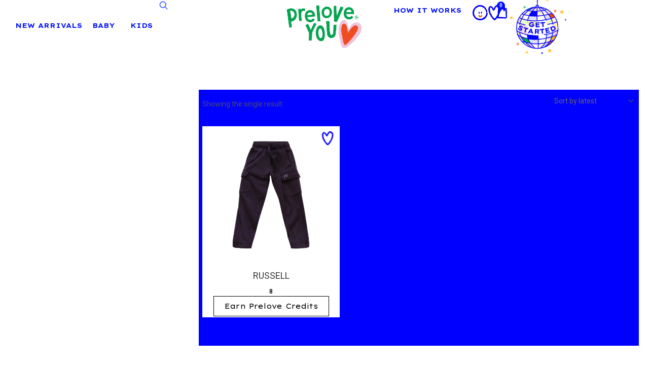

--- FILE ---
content_type: text/html; charset=UTF-8
request_url: https://preloveyou.com/designer/russell/
body_size: 118486
content:
<!DOCTYPE html>
<html lang="en-US">
<head>
<meta name="viewport" content="width=device-width, initial-scale=1.0">
<meta property="og:title" content="Prelove You" />
<meta property="og:description" content="Prelove You: Curated preloved fashion for eco-conscious shoppers. Shop sustainable, stylish, and affordable pieces today!" />
<meta property="og:url" content="https://preloveyou.com/" />
	 <link rel="profile" href="https://gmpg.org/xfn/11"> 
	 <meta name='robots' content='index, follow, max-image-preview:large, max-snippet:-1, max-video-preview:-1' />

	<!-- This site is optimized with the Yoast SEO Premium plugin v23.5 (Yoast SEO v23.5) - https://yoast.com/wordpress/plugins/seo/ -->
	<title>RUSSELL Archives - Prelove You</title>
	<link rel="canonical" href="https://preloveyou.com/designer/russell/" />
	<meta property="og:locale" content="en_US" />
	<meta property="og:type" content="article" />
	<meta property="og:title" content="RUSSELL Archives" />
	<meta property="og:url" content="https://preloveyou.com/designer/russell/" />
	<meta property="og:site_name" content="Prelove You" />
	<meta property="og:image" content="https://preloveyou.com/wp-content/uploads/2025/07/New-Project-7.jpg" />
	<meta property="og:image:width" content="200" />
	<meta property="og:image:height" content="200" />
	<meta property="og:image:type" content="image/jpeg" />
	<meta name="twitter:card" content="summary_large_image" />
	<script type="application/ld+json" class="yoast-schema-graph">{"@context":"https://schema.org","@graph":[{"@type":"CollectionPage","@id":"https://preloveyou.com/designer/russell/","url":"https://preloveyou.com/designer/russell/","name":"RUSSELL Archives - Prelove You","isPartOf":{"@id":"https://preloveyou.com/#website"},"primaryImageOfPage":{"@id":"https://preloveyou.com/designer/russell/#primaryimage"},"image":{"@id":"https://preloveyou.com/designer/russell/#primaryimage"},"thumbnailUrl":"https://preloveyou.com/wp-content/uploads/2025/04/IMG_4215.jpg","breadcrumb":{"@id":"https://preloveyou.com/designer/russell/#breadcrumb"},"inLanguage":"en-US"},{"@type":"ImageObject","inLanguage":"en-US","@id":"https://preloveyou.com/designer/russell/#primaryimage","url":"https://preloveyou.com/wp-content/uploads/2025/04/IMG_4215.jpg","contentUrl":"https://preloveyou.com/wp-content/uploads/2025/04/IMG_4215.jpg","width":1600,"height":1600,"caption":"IMG 4215.jpg"},{"@type":"BreadcrumbList","@id":"https://preloveyou.com/designer/russell/#breadcrumb","itemListElement":[{"@type":"ListItem","position":1,"name":"Home","item":"https://preloveyou.com/"},{"@type":"ListItem","position":2,"name":"Shop","item":"https://preloveyou.com/shop/"},{"@type":"ListItem","position":3,"name":"RUSSELL"}]},{"@type":"WebSite","@id":"https://preloveyou.com/#website","url":"https://preloveyou.com/","name":"Prelove You","description":"A subscription service for sharing preloved children’s clothing.","publisher":{"@id":"https://preloveyou.com/#organization"},"potentialAction":[{"@type":"SearchAction","target":{"@type":"EntryPoint","urlTemplate":"https://preloveyou.com/?s={search_term_string}"},"query-input":{"@type":"PropertyValueSpecification","valueRequired":true,"valueName":"search_term_string"}}],"inLanguage":"en-US"},{"@type":"Organization","@id":"https://preloveyou.com/#organization","name":"Prelove You","url":"https://preloveyou.com/","logo":{"@type":"ImageObject","inLanguage":"en-US","@id":"https://preloveyou.com/#/schema/logo/image/","url":"https://preloveyou.com/wp-content/uploads/2025/07/New-Project-7.jpg","contentUrl":"https://preloveyou.com/wp-content/uploads/2025/07/New-Project-7.jpg","width":200,"height":200,"caption":"Prelove You"},"image":{"@id":"https://preloveyou.com/#/schema/logo/image/"},"sameAs":["https://www.facebook.com/Prelove-You-Kids-61553880338900/","https://www.instagram.com/preloveyoukids","https://open.spotify.com/user/312kn4p3heiwb5ztyz4h32ypis5y","https://www.tiktok.com/@prelove_you"]}]}</script>
	<!-- / Yoast SEO Premium plugin. -->


<link rel='dns-prefetch' href='//static.klaviyo.com' />
<link rel='dns-prefetch' href='//unpkg.com' />
<link rel='dns-prefetch' href='//fonts.googleapis.com' />
<link rel="alternate" type="application/rss+xml" title="Prelove You &raquo; Feed" href="https://preloveyou.com/feed/" />
<link rel="alternate" type="application/rss+xml" title="Prelove You &raquo; Comments Feed" href="https://preloveyou.com/comments/feed/" />
<link rel="alternate" type="application/rss+xml" title="Prelove You &raquo; RUSSELL Designer Feed" href="https://preloveyou.com/designer/russell/feed/" />
<script>
window._wpemojiSettings = {"baseUrl":"https:\/\/s.w.org\/images\/core\/emoji\/15.0.3\/72x72\/","ext":".png","svgUrl":"https:\/\/s.w.org\/images\/core\/emoji\/15.0.3\/svg\/","svgExt":".svg","source":{"concatemoji":"https:\/\/preloveyou.com\/wp-includes\/js\/wp-emoji-release.min.js?ver=6.6.1"}};
/*! This file is auto-generated */
!function(i,n){var o,s,e;function c(e){try{var t={supportTests:e,timestamp:(new Date).valueOf()};sessionStorage.setItem(o,JSON.stringify(t))}catch(e){}}function p(e,t,n){e.clearRect(0,0,e.canvas.width,e.canvas.height),e.fillText(t,0,0);var t=new Uint32Array(e.getImageData(0,0,e.canvas.width,e.canvas.height).data),r=(e.clearRect(0,0,e.canvas.width,e.canvas.height),e.fillText(n,0,0),new Uint32Array(e.getImageData(0,0,e.canvas.width,e.canvas.height).data));return t.every(function(e,t){return e===r[t]})}function u(e,t,n){switch(t){case"flag":return n(e,"\ud83c\udff3\ufe0f\u200d\u26a7\ufe0f","\ud83c\udff3\ufe0f\u200b\u26a7\ufe0f")?!1:!n(e,"\ud83c\uddfa\ud83c\uddf3","\ud83c\uddfa\u200b\ud83c\uddf3")&&!n(e,"\ud83c\udff4\udb40\udc67\udb40\udc62\udb40\udc65\udb40\udc6e\udb40\udc67\udb40\udc7f","\ud83c\udff4\u200b\udb40\udc67\u200b\udb40\udc62\u200b\udb40\udc65\u200b\udb40\udc6e\u200b\udb40\udc67\u200b\udb40\udc7f");case"emoji":return!n(e,"\ud83d\udc26\u200d\u2b1b","\ud83d\udc26\u200b\u2b1b")}return!1}function f(e,t,n){var r="undefined"!=typeof WorkerGlobalScope&&self instanceof WorkerGlobalScope?new OffscreenCanvas(300,150):i.createElement("canvas"),a=r.getContext("2d",{willReadFrequently:!0}),o=(a.textBaseline="top",a.font="600 32px Arial",{});return e.forEach(function(e){o[e]=t(a,e,n)}),o}function t(e){var t=i.createElement("script");t.src=e,t.defer=!0,i.head.appendChild(t)}"undefined"!=typeof Promise&&(o="wpEmojiSettingsSupports",s=["flag","emoji"],n.supports={everything:!0,everythingExceptFlag:!0},e=new Promise(function(e){i.addEventListener("DOMContentLoaded",e,{once:!0})}),new Promise(function(t){var n=function(){try{var e=JSON.parse(sessionStorage.getItem(o));if("object"==typeof e&&"number"==typeof e.timestamp&&(new Date).valueOf()<e.timestamp+604800&&"object"==typeof e.supportTests)return e.supportTests}catch(e){}return null}();if(!n){if("undefined"!=typeof Worker&&"undefined"!=typeof OffscreenCanvas&&"undefined"!=typeof URL&&URL.createObjectURL&&"undefined"!=typeof Blob)try{var e="postMessage("+f.toString()+"("+[JSON.stringify(s),u.toString(),p.toString()].join(",")+"));",r=new Blob([e],{type:"text/javascript"}),a=new Worker(URL.createObjectURL(r),{name:"wpTestEmojiSupports"});return void(a.onmessage=function(e){c(n=e.data),a.terminate(),t(n)})}catch(e){}c(n=f(s,u,p))}t(n)}).then(function(e){for(var t in e)n.supports[t]=e[t],n.supports.everything=n.supports.everything&&n.supports[t],"flag"!==t&&(n.supports.everythingExceptFlag=n.supports.everythingExceptFlag&&n.supports[t]);n.supports.everythingExceptFlag=n.supports.everythingExceptFlag&&!n.supports.flag,n.DOMReady=!1,n.readyCallback=function(){n.DOMReady=!0}}).then(function(){return e}).then(function(){var e;n.supports.everything||(n.readyCallback(),(e=n.source||{}).concatemoji?t(e.concatemoji):e.wpemoji&&e.twemoji&&(t(e.twemoji),t(e.wpemoji)))}))}((window,document),window._wpemojiSettings);
</script>
<link rel='stylesheet' id='font-awesome-css' href='https://preloveyou.com/wp-content/plugins/gridlist-view-for-woocommerce/berocket/assets/css/font-awesome.min.css?ver=6.6.1' media='all' />
<link rel='stylesheet' id='berocket_lgv_style-css' href='https://preloveyou.com/wp-content/plugins/gridlist-view-for-woocommerce/css/shop_lgv.css?ver=1.1.4' media='all' />
<link rel='stylesheet' id='astra-theme-css-css' href='https://preloveyou.com/wp-content/themes/astra/assets/css/minified/main.min.css?ver=4.6.13' media='all' />
<style id='astra-theme-css-inline-css'>
:root{--ast-post-nav-space:0;--ast-container-default-xlg-padding:3em;--ast-container-default-lg-padding:3em;--ast-container-default-slg-padding:2em;--ast-container-default-md-padding:3em;--ast-container-default-sm-padding:3em;--ast-container-default-xs-padding:2.4em;--ast-container-default-xxs-padding:1.8em;--ast-code-block-background:#EEEEEE;--ast-comment-inputs-background:#FAFAFA;--ast-normal-container-width:1800px;--ast-narrow-container-width:750px;--ast-blog-title-font-weight:normal;--ast-blog-meta-weight:inherit;}html{font-size:87.5%;}a{color:var(--ast-global-color-8);}a:hover,a:focus{color:var(--ast-global-color-7);}body,button,input,select,textarea,.ast-button,.ast-custom-button{font-family:'Roboto',sans-serif;font-weight:400;font-size:14px;font-size:1rem;line-height:var(--ast-body-line-height,1.65em);}blockquote{color:var(--ast-global-color-3);}h1,.entry-content h1,h2,.entry-content h2,h3,.entry-content h3,h4,.entry-content h4,h5,.entry-content h5,h6,.entry-content h6,.site-title,.site-title a{font-family:'Roboto',sans-serif;font-weight:normal;}.site-title{font-size:35px;font-size:2.5rem;display:none;}header .custom-logo-link img{max-width:100px;}.astra-logo-svg{width:100px;}.site-header .site-description{font-size:15px;font-size:1.0714285714286rem;display:none;}.entry-title{font-size:26px;font-size:1.8571428571429rem;}.archive .ast-article-post .ast-article-inner,.blog .ast-article-post .ast-article-inner,.archive .ast-article-post .ast-article-inner:hover,.blog .ast-article-post .ast-article-inner:hover{overflow:hidden;}h1,.entry-content h1{font-size:40px;font-size:2.8571428571429rem;font-weight:normal;font-family:'Roboto',sans-serif;line-height:1.4em;}h2,.entry-content h2{font-size:32px;font-size:2.2857142857143rem;font-weight:normal;font-family:'Roboto',sans-serif;line-height:1.3em;}h3,.entry-content h3{font-size:26px;font-size:1.8571428571429rem;font-weight:normal;font-family:'Roboto',sans-serif;line-height:1.2em;}h4,.entry-content h4{font-size:24px;font-size:1.7142857142857rem;line-height:1.4em;font-weight:normal;font-family:'Roboto',sans-serif;}h5,.entry-content h5{font-size:18px;font-size:1.2857142857143rem;line-height:1.2em;font-weight:normal;font-family:'Roboto',sans-serif;}h6,.entry-content h6{font-size:16px;font-size:1.1428571428571rem;line-height:1.25em;font-weight:normal;font-family:'Roboto',sans-serif;}::selection{background-color:var(--ast-global-color-1);color:#ffffff;}body,h1,.entry-title a,.entry-content h1,h2,.entry-content h2,h3,.entry-content h3,h4,.entry-content h4,h5,.entry-content h5,h6,.entry-content h6{color:var(--ast-global-color-3);}.tagcloud a:hover,.tagcloud a:focus,.tagcloud a.current-item{color:#ffffff;border-color:var(--ast-global-color-8);background-color:var(--ast-global-color-8);}input:focus,input[type="text"]:focus,input[type="email"]:focus,input[type="url"]:focus,input[type="password"]:focus,input[type="reset"]:focus,input[type="search"]:focus,textarea:focus{border-color:var(--ast-global-color-8);}input[type="radio"]:checked,input[type=reset],input[type="checkbox"]:checked,input[type="checkbox"]:hover:checked,input[type="checkbox"]:focus:checked,input[type=range]::-webkit-slider-thumb{border-color:var(--ast-global-color-8);background-color:var(--ast-global-color-8);box-shadow:none;}.site-footer a:hover + .post-count,.site-footer a:focus + .post-count{background:var(--ast-global-color-8);border-color:var(--ast-global-color-8);}.single .nav-links .nav-previous,.single .nav-links .nav-next{color:var(--ast-global-color-8);}.entry-meta,.entry-meta *{line-height:1.45;color:var(--ast-global-color-8);}.entry-meta a:not(.ast-button):hover,.entry-meta a:not(.ast-button):hover *,.entry-meta a:not(.ast-button):focus,.entry-meta a:not(.ast-button):focus *,.page-links > .page-link,.page-links .page-link:hover,.post-navigation a:hover{color:var(--ast-global-color-7);}#cat option,.secondary .calendar_wrap thead a,.secondary .calendar_wrap thead a:visited{color:var(--ast-global-color-8);}.secondary .calendar_wrap #today,.ast-progress-val span{background:var(--ast-global-color-8);}.secondary a:hover + .post-count,.secondary a:focus + .post-count{background:var(--ast-global-color-8);border-color:var(--ast-global-color-8);}.calendar_wrap #today > a{color:#ffffff;}.page-links .page-link,.single .post-navigation a{color:var(--ast-global-color-8);}.ast-search-menu-icon .search-form button.search-submit{padding:0 4px;}.ast-search-menu-icon form.search-form{padding-right:0;}.ast-search-menu-icon.slide-search input.search-field{width:0;}.ast-header-search .ast-search-menu-icon.ast-dropdown-active .search-form,.ast-header-search .ast-search-menu-icon.ast-dropdown-active .search-field:focus{transition:all 0.2s;}.search-form input.search-field:focus{outline:none;}.ast-archive-title{color:var(--ast-global-color-2);}.widget-title,.widget .wp-block-heading{font-size:20px;font-size:1.4285714285714rem;color:var(--ast-global-color-2);}#secondary,#secondary button,#secondary input,#secondary select,#secondary textarea{font-size:14px;font-size:1rem;}.ast-single-post .entry-content a,.ast-comment-content a:not(.ast-comment-edit-reply-wrap a){text-decoration:underline;}.ast-single-post .wp-block-button .wp-block-button__link,.ast-single-post .elementor-button-wrapper .elementor-button,.ast-single-post .entry-content .uagb-tab a,.ast-single-post .entry-content .uagb-ifb-cta a,.ast-single-post .entry-content .wp-block-uagb-buttons a,.ast-single-post .entry-content .uabb-module-content a,.ast-single-post .entry-content .uagb-post-grid a,.ast-single-post .entry-content .uagb-timeline a,.ast-single-post .entry-content .uagb-toc__wrap a,.ast-single-post .entry-content .uagb-taxomony-box a,.ast-single-post .entry-content .woocommerce a,.entry-content .wp-block-latest-posts > li > a,.ast-single-post .entry-content .wp-block-file__button,li.ast-post-filter-single,.ast-single-post .wp-block-buttons .wp-block-button.is-style-outline .wp-block-button__link,.ast-single-post .ast-comment-content .comment-reply-link,.ast-single-post .ast-comment-content .comment-edit-link,.entry-content [CLASS*="wc-block"] .wc-block-components-button,.entry-content [CLASS*="wc-block"] .wc-block-components-totals-coupon-link,.entry-content [CLASS*="wc-block"] .wc-block-components-product-name{text-decoration:none;}.ast-search-menu-icon.slide-search a:focus-visible:focus-visible,.astra-search-icon:focus-visible,#close:focus-visible,a:focus-visible,.ast-menu-toggle:focus-visible,.site .skip-link:focus-visible,.wp-block-loginout input:focus-visible,.wp-block-search.wp-block-search__button-inside .wp-block-search__inside-wrapper,.ast-header-navigation-arrow:focus-visible,.woocommerce .wc-proceed-to-checkout > .checkout-button:focus-visible,.woocommerce .woocommerce-MyAccount-navigation ul li a:focus-visible,.ast-orders-table__row .ast-orders-table__cell:focus-visible,.woocommerce .woocommerce-order-details .order-again > .button:focus-visible,.woocommerce .woocommerce-message a.button.wc-forward:focus-visible,.woocommerce #minus_qty:focus-visible,.woocommerce #plus_qty:focus-visible,a#ast-apply-coupon:focus-visible,.woocommerce .woocommerce-info a:focus-visible,.woocommerce .astra-shop-summary-wrap a:focus-visible,.woocommerce a.wc-forward:focus-visible,#ast-apply-coupon:focus-visible,.woocommerce-js .woocommerce-mini-cart-item a.remove:focus-visible,#close:focus-visible,.button.search-submit:focus-visible,#search_submit:focus,.normal-search:focus-visible{outline-style:dotted;outline-color:inherit;outline-width:thin;}input:focus,input[type="text"]:focus,input[type="email"]:focus,input[type="url"]:focus,input[type="password"]:focus,input[type="reset"]:focus,input[type="search"]:focus,input[type="number"]:focus,textarea:focus,.wp-block-search__input:focus,[data-section="section-header-mobile-trigger"] .ast-button-wrap .ast-mobile-menu-trigger-minimal:focus,.ast-mobile-popup-drawer.active .menu-toggle-close:focus,.woocommerce-ordering select.orderby:focus,#ast-scroll-top:focus,#coupon_code:focus,.woocommerce-page #comment:focus,.woocommerce #reviews #respond input#submit:focus,.woocommerce a.add_to_cart_button:focus,.woocommerce .button.single_add_to_cart_button:focus,.woocommerce .woocommerce-cart-form button:focus,.woocommerce .woocommerce-cart-form__cart-item .quantity .qty:focus,.woocommerce .woocommerce-billing-fields .woocommerce-billing-fields__field-wrapper .woocommerce-input-wrapper > .input-text:focus,.woocommerce #order_comments:focus,.woocommerce #place_order:focus,.woocommerce .woocommerce-address-fields .woocommerce-address-fields__field-wrapper .woocommerce-input-wrapper > .input-text:focus,.woocommerce .woocommerce-MyAccount-content form button:focus,.woocommerce .woocommerce-MyAccount-content .woocommerce-EditAccountForm .woocommerce-form-row .woocommerce-Input.input-text:focus,.woocommerce .ast-woocommerce-container .woocommerce-pagination ul.page-numbers li a:focus,body #content .woocommerce form .form-row .select2-container--default .select2-selection--single:focus,#ast-coupon-code:focus,.woocommerce.woocommerce-js .quantity input[type=number]:focus,.woocommerce-js .woocommerce-mini-cart-item .quantity input[type=number]:focus,.woocommerce p#ast-coupon-trigger:focus{border-style:dotted;border-color:inherit;border-width:thin;}input{outline:none;}.woocommerce-js input[type=text]:focus,.woocommerce-js input[type=email]:focus,.woocommerce-js textarea:focus,input[type=number]:focus,.comments-area textarea#comment:focus,.comments-area textarea#comment:active,.comments-area .ast-comment-formwrap input[type="text"]:focus,.comments-area .ast-comment-formwrap input[type="text"]:active{outline-style:disable;outline-color:inherit;outline-width:thin;}.site-logo-img img{ transition:all 0.2s linear;}body .ast-oembed-container *{position:absolute;top:0;width:100%;height:100%;left:0;}body .wp-block-embed-pocket-casts .ast-oembed-container *{position:unset;}.ast-single-post-featured-section + article {margin-top: 2em;}.site-content .ast-single-post-featured-section img {width: 100%;overflow: hidden;object-fit: cover;}.site > .ast-single-related-posts-container {margin-top: 0;}@media (min-width: 922px) {.ast-desktop .ast-container--narrow {max-width: var(--ast-narrow-container-width);margin: 0 auto;}}#secondary {margin: 4em 0 2.5em;word-break: break-word;line-height: 2;}#secondary li {margin-bottom: 0.75em;}#secondary li:last-child {margin-bottom: 0;}@media (max-width: 768px) {.js_active .ast-plain-container.ast-single-post #secondary {margin-top: 1.5em;}}.ast-separate-container.ast-two-container #secondary .widget {background-color: #fff;padding: 2em;margin-bottom: 2em;}@media (min-width: 993px) {.ast-left-sidebar #secondary {padding-right: 60px;}.ast-right-sidebar #secondary {padding-left: 60px;}}@media (max-width: 993px) {.ast-right-sidebar #secondary {padding-left: 30px;}.ast-left-sidebar #secondary {padding-right: 30px;}}@media (min-width: 993px) {.ast-page-builder-template.ast-left-sidebar #secondary {padding-left: 60px;}.ast-page-builder-template.ast-right-sidebar #secondary {padding-right: 60px;}}@media (max-width: 993px) {.ast-page-builder-template.ast-right-sidebar #secondary {padding-right: 30px;}.ast-page-builder-template.ast-left-sidebar #secondary {padding-left: 30px;}}@media (max-width:921.9px){#ast-desktop-header{display:none;}}@media (min-width:922px){#ast-mobile-header{display:none;}}.ast-site-header-cart .cart-container,.ast-edd-site-header-cart .ast-edd-cart-container {transition: all 0.2s linear;}.ast-site-header-cart .ast-woo-header-cart-info-wrap,.ast-edd-site-header-cart .ast-edd-header-cart-info-wrap {padding: 0 6px 0 2px;font-weight: 600;line-height: 2.7;display: inline-block;}.ast-site-header-cart i.astra-icon {font-size: 20px;font-size: 1.3em;font-style: normal;font-weight: normal;position: relative;padding: 0 2px;}.ast-site-header-cart i.astra-icon.no-cart-total:after,.ast-header-break-point.ast-header-custom-item-outside .ast-edd-header-cart-info-wrap,.ast-header-break-point.ast-header-custom-item-outside .ast-woo-header-cart-info-wrap {display: none;}.ast-site-header-cart.ast-menu-cart-fill i.astra-icon,.ast-edd-site-header-cart.ast-edd-menu-cart-fill span.astra-icon {font-size: 1.1em;}.astra-cart-drawer {position: fixed;display: block;visibility: hidden;overflow: auto;-webkit-overflow-scrolling: touch;z-index: 10000;background-color: var(--ast-global-color-5);transform: translate3d(0,0,0);opacity: 0;will-change: transform;transition: 0.25s ease;}.woocommerce-mini-cart {position: relative;}.woocommerce-mini-cart::before {content: "";transition: .3s;}.woocommerce-mini-cart.ajax-mini-cart-qty-loading::before {position: absolute;top: 0;left: 0;right: 0;width: 100%;height: 100%;z-index: 5;background-color: var(--ast-global-color-5);opacity: .5;}.astra-cart-drawer {width: 460px;height: 100%;left: 100%;top: 0px;opacity: 1;transform: translate3d(0%,0,0);}.astra-cart-drawer .astra-cart-drawer-header {position: absolute;width: 100%;text-align: left;text-transform: inherit;font-weight: 500;border-bottom: 1px solid var(--ast-border-color);padding: 1.34em;line-height: 1;z-index: 1;max-height: 3.5em;}.astra-cart-drawer .astra-cart-drawer-header .astra-cart-drawer-title {color: var(--ast-global-color-2);}.astra-cart-drawer .astra-cart-drawer-close .ast-close-svg {width: 22px;height: 22px;}.astra-cart-drawer .astra-cart-drawer-content,.astra-cart-drawer .astra-cart-drawer-content .widget_shopping_cart,.astra-cart-drawer .astra-cart-drawer-content .widget_shopping_cart_content {height: 100%;}.astra-cart-drawer .astra-cart-drawer-content {padding-top: 3.5em;}.astra-cart-drawer .ast-mini-cart-price-wrap .multiply-symbol{padding: 0 0.5em;}.astra-cart-drawer .astra-cart-drawer-content .woocommerce-mini-cart-item .ast-mini-cart-price-wrap {float: right;margin-top: 0.5em;max-width: 50%;}.astra-cart-drawer .astra-cart-drawer-content .woocommerce-mini-cart-item .variation {margin-top: 0.5em;margin-bottom: 0.5em;}.astra-cart-drawer .astra-cart-drawer-content .woocommerce-mini-cart-item .variation dt {font-weight: 500;}.astra-cart-drawer .astra-cart-drawer-content .widget_shopping_cart_content {display: flex;flex-direction: column;overflow: hidden;}.astra-cart-drawer .astra-cart-drawer-content .widget_shopping_cart_content ul li {min-height: 60px;}.woocommerce-js .astra-cart-drawer .astra-cart-drawer-content .woocommerce-mini-cart__total {display: flex;justify-content: space-between;padding: 0.7em 1.34em;margin-bottom: 0;}.woocommerce-js .astra-cart-drawer .astra-cart-drawer-content .woocommerce-mini-cart__total strong,.woocommerce-js .astra-cart-drawer .astra-cart-drawer-content .woocommerce-mini-cart__total .amount {width: 50%;}.astra-cart-drawer .astra-cart-drawer-content .woocommerce-mini-cart {padding: 1.3em;flex: 1;overflow: auto;}.astra-cart-drawer .astra-cart-drawer-content .woocommerce-mini-cart a.remove {width: 20px;height: 20px;line-height: 16px;}.astra-cart-drawer .astra-cart-drawer-content .woocommerce-mini-cart__total {padding: 1em 1.5em;margin: 0;text-align: center;}.astra-cart-drawer .astra-cart-drawer-content .woocommerce-mini-cart__buttons {padding: 1.34em;text-align: center;margin-bottom: 0;}.astra-cart-drawer .astra-cart-drawer-content .woocommerce-mini-cart__buttons .button.checkout {margin-right: 0;}.astra-cart-drawer .astra-cart-drawer-content .woocommerce-mini-cart__buttons a{width: 100%;}.woocommerce-js .astra-cart-drawer .astra-cart-drawer-content .woocommerce-mini-cart__buttons a:nth-last-child(1) {margin-bottom: 0;}.astra-cart-drawer .astra-cart-drawer-content .edd-cart-item {padding: .5em 2.6em .5em 1.5em;}.astra-cart-drawer .astra-cart-drawer-content .edd-cart-item .edd-remove-from-cart::after {width: 20px;height: 20px;line-height: 16px;}.astra-cart-drawer .astra-cart-drawer-content .edd-cart-number-of-items {padding: 1em 1.5em 1em 1.5em;margin-bottom: 0;text-align: center;}.astra-cart-drawer .astra-cart-drawer-content .edd_total {padding: .5em 1.5em;margin: 0;text-align: center;}.astra-cart-drawer .astra-cart-drawer-content .cart_item.edd_checkout {padding: 1em 1.5em 0;text-align: center;margin-top: 0;}.astra-cart-drawer .widget_shopping_cart_content > .woocommerce-mini-cart__empty-message {display: none;}.astra-cart-drawer .woocommerce-mini-cart__empty-message,.astra-cart-drawer .cart_item.empty {text-align: center;margin-top: 10px;}body.admin-bar .astra-cart-drawer {padding-top: 32px;}@media (max-width: 782px) {body.admin-bar .astra-cart-drawer {padding-top: 46px;}}.ast-mobile-cart-active body.ast-hfb-header {overflow: hidden;}.ast-mobile-cart-active .astra-mobile-cart-overlay {opacity: 1;cursor: pointer;visibility: visible;z-index: 999;}.ast-mini-cart-empty-wrap {display: flex;flex-wrap: wrap;height: 100%;align-items: flex-end;}.ast-mini-cart-empty-wrap > * {width: 100%;}.astra-cart-drawer-content .ast-mini-cart-empty {height: 100%;display: flex;flex-direction: column;justify-content: space-between;text-align: center;}.astra-cart-drawer-content .ast-mini-cart-empty .ast-mini-cart-message {display: flex;align-items: center;justify-content: center;height: 100%;padding: 1.34em;}@media (min-width: 546px) {.astra-cart-drawer .astra-cart-drawer-content.ast-large-view .woocommerce-mini-cart__buttons {display: flex;}.woocommerce-js .astra-cart-drawer .astra-cart-drawer-content.ast-large-view .woocommerce-mini-cart__buttons a,.woocommerce-js .astra-cart-drawer .astra-cart-drawer-content.ast-large-view .woocommerce-mini-cart__buttons a.checkout {margin-top: 0;margin-bottom: 0;}}.ast-site-header-cart .cart-container:focus-visible {display: inline-block;}.ast-site-header-cart i.astra-icon:after {content: attr(data-cart-total);position: absolute;font-family: 'Roboto',sans-serif;font-style: normal;top: -10px;right: -12px;font-weight: bold;box-shadow: 1px 1px 3px 0px rgba(0,0,0,0.3);font-size: 11px;padding-left: 0px;padding-right: 2px;line-height: 17px;letter-spacing: -.5px;height: 18px;min-width: 18px;border-radius: 99px;text-align: center;z-index: 3;}li.woocommerce-custom-menu-item .ast-site-header-cart i.astra-icon:after,li.edd-custom-menu-item .ast-edd-site-header-cart span.astra-icon:after {padding-left: 2px;}.astra-cart-drawer .astra-cart-drawer-close {position: absolute;top: 0.5em;right: 0;border: none;margin: 0;padding: .6em 1em .4em;color: var(--ast-global-color-2);background-color: transparent;}.astra-mobile-cart-overlay {background-color: rgba(0,0,0,0.4);position: fixed;top: 0;right: 0;bottom: 0;left: 0;visibility: hidden;opacity: 0;transition: opacity 0.2s ease-in-out;}.astra-cart-drawer .astra-cart-drawer-content .edd-cart-item .edd-remove-from-cart {right: 1.2em;}.ast-header-break-point.ast-woocommerce-cart-menu.ast-hfb-header .ast-cart-menu-wrap,.ast-header-break-point.ast-hfb-header .ast-cart-menu-wrap,.ast-header-break-point .ast-edd-site-header-cart-wrap .ast-edd-cart-menu-wrap {width: auto;height: 2em;font-size: 1.4em;line-height: 2;vertical-align: middle;text-align: right;}.woocommerce-js .astra-cart-drawer .astra-cart-drawer-content .woocommerce-mini-cart__buttons .button:not(.checkout):not(.ast-continue-shopping) {margin-right: 10px;}.woocommerce-js .astra-cart-drawer .astra-cart-drawer-content .woocommerce-mini-cart__buttons .button:not(.checkout):not(.ast-continue-shopping),.ast-site-header-cart .widget_shopping_cart .buttons .button:not(.checkout),.ast-site-header-cart .ast-site-header-cart-data .ast-mini-cart-empty .woocommerce-mini-cart__buttons a.button {background-color: transparent;border-style: solid;border-width: 1px;border-color: var(--ast-global-color-8);color: var(--ast-global-color-8);}.woocommerce-js .astra-cart-drawer .astra-cart-drawer-content .woocommerce-mini-cart__buttons .button:not(.checkout):not(.ast-continue-shopping):hover,.ast-site-header-cart .widget_shopping_cart .buttons .button:not(.checkout):hover {border-color: var(--ast-global-color-7);color: var(--ast-global-color-7);}.woocommerce-js .astra-cart-drawer .astra-cart-drawer-content .woocommerce-mini-cart__buttons a.checkout {margin-left: 0;margin-top: 10px;border-style: solid;border-width: 2px;border-color: var(--ast-global-color-8);}.woocommerce-js .astra-cart-drawer .astra-cart-drawer-content .woocommerce-mini-cart__buttons a.checkout:hover {border-color: var(--ast-global-color-7);}.woocommerce-js .astra-cart-drawer .astra-cart-drawer-content .woocommerce-mini-cart__total strong{padding-right: .5em;text-align: left;font-weight: 500;}.woocommerce-js .astra-cart-drawer .astra-cart-drawer-content .woocommerce-mini-cart__total .amount{text-align: right;}.astra-cart-drawer.active {transform: translate3d(-100%,0,0);visibility: visible;}.ast-site-header-cart.ast-menu-cart-outline .ast-cart-menu-wrap,.ast-site-header-cart.ast-menu-cart-fill .ast-cart-menu-wrap,.ast-edd-site-header-cart.ast-edd-menu-cart-outline .ast-edd-cart-menu-wrap,.ast-edd-site-header-cart.ast-edd-menu-cart-fill .ast-edd-cart-menu-wrap {line-height: 1.8;}@media (max-width:921px){.astra-cart-drawer.active{width:80%;}}@media (max-width:544px){.astra-cart-drawer.active{width:100%;}}.wp-block-buttons.aligncenter{justify-content:center;}.wp-block-button.is-style-outline .wp-block-button__link{border-color:var(--ast-global-color-8);border-top-width:1px;border-right-width:1px;border-bottom-width:1px;border-left-width:1px;}div.wp-block-button.is-style-outline > .wp-block-button__link:not(.has-text-color),div.wp-block-button.wp-block-button__link.is-style-outline:not(.has-text-color){color:var(--ast-global-color-8);}.wp-block-button.is-style-outline .wp-block-button__link:hover,.wp-block-buttons .wp-block-button.is-style-outline .wp-block-button__link:focus,.wp-block-buttons .wp-block-button.is-style-outline > .wp-block-button__link:not(.has-text-color):hover,.wp-block-buttons .wp-block-button.wp-block-button__link.is-style-outline:not(.has-text-color):hover{color:#ffffff;background-color:var(--ast-global-color-7);border-color:var(--ast-global-color-7);}.post-page-numbers.current .page-link,.ast-pagination .page-numbers.current{color:#ffffff;border-color:var(--ast-global-color-1);background-color:var(--ast-global-color-1);}.wp-block-button.is-style-outline .wp-block-button__link{border-top-width:1px;border-right-width:1px;border-bottom-width:1px;border-left-width:1px;}.wp-block-button.is-style-outline .wp-block-button__link.wp-element-button,.ast-outline-button{border-color:var(--ast-global-color-8);font-family:inherit;font-weight:inherit;line-height:1em;border-top-left-radius:0px;border-top-right-radius:0px;border-bottom-right-radius:0px;border-bottom-left-radius:0px;}.wp-block-buttons .wp-block-button.is-style-outline > .wp-block-button__link:not(.has-text-color),.wp-block-buttons .wp-block-button.wp-block-button__link.is-style-outline:not(.has-text-color),.ast-outline-button{color:var(--ast-global-color-8);}.wp-block-button.is-style-outline .wp-block-button__link:hover,.wp-block-buttons .wp-block-button.is-style-outline .wp-block-button__link:focus,.wp-block-buttons .wp-block-button.is-style-outline > .wp-block-button__link:not(.has-text-color):hover,.wp-block-buttons .wp-block-button.wp-block-button__link.is-style-outline:not(.has-text-color):hover,.ast-outline-button:hover,.ast-outline-button:focus,.wp-block-uagb-buttons-child .uagb-buttons-repeater.ast-outline-button:hover,.wp-block-uagb-buttons-child .uagb-buttons-repeater.ast-outline-button:focus{color:#ffffff;background-color:var(--ast-global-color-7);border-color:var(--ast-global-color-7);}.wp-block-button .wp-block-button__link.wp-element-button.is-style-outline:not(.has-background),.wp-block-button.is-style-outline>.wp-block-button__link.wp-element-button:not(.has-background),.ast-outline-button{background-color:var(--ast-global-color-5);}.entry-content[ast-blocks-layout] > figure{margin-bottom:1em;}h1.widget-title{font-weight:normal;}h2.widget-title{font-weight:normal;}h3.widget-title{font-weight:normal;}#page{display:flex;flex-direction:column;min-height:100vh;}.ast-404-layout-1 h1.page-title{color:var(--ast-global-color-2);}.single .post-navigation a{line-height:1em;height:inherit;}.error-404 .page-sub-title{font-size:1.5rem;font-weight:inherit;}.search .site-content .content-area .search-form{margin-bottom:0;}#page .site-content{flex-grow:1;}.widget{margin-bottom:1.25em;}#secondary li{line-height:1.5em;}#secondary .wp-block-group h2{margin-bottom:0.7em;}#secondary h2{font-size:1.7rem;}.ast-separate-container .ast-article-post,.ast-separate-container .ast-article-single,.ast-separate-container .comment-respond{padding:3em;}.ast-separate-container .ast-article-single .ast-article-single{padding:0;}.ast-article-single .wp-block-post-template-is-layout-grid{padding-left:0;}.ast-separate-container .comments-title,.ast-narrow-container .comments-title{padding:1.5em 2em;}.ast-page-builder-template .comment-form-textarea,.ast-comment-formwrap .ast-grid-common-col{padding:0;}.ast-comment-formwrap{padding:0;display:inline-flex;column-gap:20px;width:100%;margin-left:0;margin-right:0;}.comments-area textarea#comment:focus,.comments-area textarea#comment:active,.comments-area .ast-comment-formwrap input[type="text"]:focus,.comments-area .ast-comment-formwrap input[type="text"]:active {box-shadow:none;outline:none;}.archive.ast-page-builder-template .entry-header{margin-top:2em;}.ast-page-builder-template .ast-comment-formwrap{width:100%;}.entry-title{margin-bottom:0.5em;}.ast-archive-description p{font-size:inherit;font-weight:inherit;line-height:inherit;}.ast-separate-container .ast-comment-list li.depth-1,.hentry{margin-bottom:2em;}@media (min-width:921px){.ast-left-sidebar.ast-page-builder-template #secondary,.archive.ast-right-sidebar.ast-page-builder-template .site-main{padding-left:20px;padding-right:20px;}}@media (max-width:544px){.ast-comment-formwrap.ast-row{column-gap:10px;display:inline-block;}#ast-commentform .ast-grid-common-col{position:relative;width:100%;}}@media (min-width:1201px){.ast-separate-container .ast-article-post,.ast-separate-container .ast-article-single,.ast-separate-container .ast-author-box,.ast-separate-container .ast-404-layout-1,.ast-separate-container .no-results{padding:3em;}}@media (max-width:921px){.ast-separate-container #primary,.ast-separate-container #secondary{padding:1.5em 0;}#primary,#secondary{padding:1.5em 0;margin:0;}.ast-left-sidebar #content > .ast-container{display:flex;flex-direction:column-reverse;width:100%;}}@media (max-width:921px){#secondary.secondary{padding-top:0;}.ast-separate-container.ast-right-sidebar #secondary{padding-left:1em;padding-right:1em;}.ast-separate-container.ast-two-container #secondary{padding-left:0;padding-right:0;}.ast-page-builder-template .entry-header #secondary,.ast-page-builder-template #secondary{margin-top:1.5em;}}@media (max-width:921px){.ast-right-sidebar #primary{padding-right:0;}.ast-page-builder-template.ast-left-sidebar #secondary,.ast-page-builder-template.ast-right-sidebar #secondary{padding-right:20px;padding-left:20px;}.ast-right-sidebar #secondary,.ast-left-sidebar #primary{padding-left:0;}.ast-left-sidebar #secondary{padding-right:0;}}@media (min-width:922px){.ast-separate-container.ast-right-sidebar #primary,.ast-separate-container.ast-left-sidebar #primary{border:0;}.search-no-results.ast-separate-container #primary{margin-bottom:4em;}}@media (min-width:922px){.ast-right-sidebar #primary{border-right:1px solid var(--ast-border-color);}.ast-left-sidebar #primary{border-left:1px solid var(--ast-border-color);}.ast-right-sidebar #secondary{border-left:1px solid var(--ast-border-color);margin-left:-1px;}.ast-left-sidebar #secondary{border-right:1px solid var(--ast-border-color);margin-right:-1px;}.ast-separate-container.ast-two-container.ast-right-sidebar #secondary{padding-left:30px;padding-right:0;}.ast-separate-container.ast-two-container.ast-left-sidebar #secondary{padding-right:30px;padding-left:0;}.ast-separate-container.ast-right-sidebar #secondary,.ast-separate-container.ast-left-sidebar #secondary{border:0;margin-left:auto;margin-right:auto;}.ast-separate-container.ast-two-container #secondary .widget:last-child{margin-bottom:0;}}.wp-block-button .wp-block-button__link{color:var(--ast-global-color-8);}.wp-block-button .wp-block-button__link:hover,.wp-block-button .wp-block-button__link:focus{color:#ffffff;background-color:var(--ast-global-color-7);border-color:var(--ast-global-color-7);}.elementor-widget-heading h1.elementor-heading-title{line-height:1.4em;}.elementor-widget-heading h2.elementor-heading-title{line-height:1.3em;}.elementor-widget-heading h3.elementor-heading-title{line-height:1.2em;}.elementor-widget-heading h4.elementor-heading-title{line-height:1.4em;}.elementor-widget-heading h5.elementor-heading-title{line-height:1.2em;}.elementor-widget-heading h6.elementor-heading-title{line-height:1.25em;}.wp-block-button .wp-block-button__link,.wp-block-search .wp-block-search__button,body .wp-block-file .wp-block-file__button{border-style:solid;border-top-width:1px;border-right-width:1px;border-left-width:1px;border-bottom-width:1px;border-color:var(--ast-global-color-8);background-color:transparent;color:var(--ast-global-color-8);font-family:inherit;font-weight:inherit;line-height:1em;border-top-left-radius:0px;border-top-right-radius:0px;border-bottom-right-radius:0px;border-bottom-left-radius:0px;padding-top:10px;padding-right:20px;padding-bottom:10px;padding-left:20px;}.menu-toggle,button,.ast-button,.ast-custom-button,.button,input#submit,input[type="button"],input[type="submit"],input[type="reset"],form[CLASS*="wp-block-search__"].wp-block-search .wp-block-search__inside-wrapper .wp-block-search__button,body .wp-block-file .wp-block-file__button,.search .search-submit{border-style:solid;border-top-width:1px;border-right-width:1px;border-left-width:1px;border-bottom-width:1px;color:var(--ast-global-color-8);border-color:var(--ast-global-color-8);background-color:transparent;padding-top:10px;padding-right:20px;padding-bottom:10px;padding-left:20px;font-family:inherit;font-weight:inherit;line-height:1em;border-top-left-radius:0px;border-top-right-radius:0px;border-bottom-right-radius:0px;border-bottom-left-radius:0px;}button:focus,.menu-toggle:hover,button:hover,.ast-button:hover,.ast-custom-button:hover .button:hover,.ast-custom-button:hover ,input[type=reset]:hover,input[type=reset]:focus,input#submit:hover,input#submit:focus,input[type="button"]:hover,input[type="button"]:focus,input[type="submit"]:hover,input[type="submit"]:focus,form[CLASS*="wp-block-search__"].wp-block-search .wp-block-search__inside-wrapper .wp-block-search__button:hover,form[CLASS*="wp-block-search__"].wp-block-search .wp-block-search__inside-wrapper .wp-block-search__button:focus,body .wp-block-file .wp-block-file__button:hover,body .wp-block-file .wp-block-file__button:focus{color:#ffffff;background-color:var(--ast-global-color-7);border-color:var(--ast-global-color-7);}form[CLASS*="wp-block-search__"].wp-block-search .wp-block-search__inside-wrapper .wp-block-search__button.has-icon{padding-top:calc(10px - 3px);padding-right:calc(20px - 3px);padding-bottom:calc(10px - 3px);padding-left:calc(20px - 3px);}@media (max-width:921px){.ast-mobile-header-stack .main-header-bar .ast-search-menu-icon{display:inline-block;}.ast-header-break-point.ast-header-custom-item-outside .ast-mobile-header-stack .main-header-bar .ast-search-icon{margin:0;}.ast-comment-avatar-wrap img{max-width:2.5em;}.ast-comment-meta{padding:0 1.8888em 1.3333em;}.ast-separate-container .ast-comment-list li.depth-1{padding:1.5em 2.14em;}.ast-separate-container .comment-respond{padding:2em 2.14em;}}@media (min-width:544px){.ast-container{max-width:100%;}}@media (max-width:544px){.ast-separate-container .ast-article-post,.ast-separate-container .ast-article-single,.ast-separate-container .comments-title,.ast-separate-container .ast-archive-description{padding:1.5em 1em;}.ast-separate-container #content .ast-container{padding-left:0.54em;padding-right:0.54em;}.ast-separate-container .ast-comment-list .bypostauthor{padding:.5em;}.ast-search-menu-icon.ast-dropdown-active .search-field{width:170px;}.ast-separate-container #secondary{padding-top:0;}.ast-separate-container.ast-two-container #secondary .widget{margin-bottom:1.5em;padding-left:1em;padding-right:1em;}}.ast-separate-container{background-color:var(--ast-global-color-5);;background-image:none;;}@media (max-width:921px){.site-title{display:none;}.site-header .site-description{display:none;}h1,.entry-content h1{font-size:30px;}h2,.entry-content h2{font-size:25px;}h3,.entry-content h3{font-size:20px;}}@media (max-width:544px){.site-title{display:none;}.site-header .site-description{display:block;}h1,.entry-content h1{font-size:30px;}h2,.entry-content h2{font-size:25px;}h3,.entry-content h3{font-size:20px;}}@media (max-width:921px){html{font-size:79.8%;}}@media (max-width:544px){html{font-size:79.8%;}}@media (min-width:922px){.ast-container{max-width:1840px;}}@media (min-width:922px){.site-content .ast-container{display:flex;}}@media (max-width:921px){.site-content .ast-container{flex-direction:column;}}.ast-blog-layout-classic-grid .ast-article-inner{box-shadow:0px 6px 15px -2px rgba(16,24,40,0.05);}.ast-separate-container .ast-blog-layout-classic-grid .ast-article-inner,.ast-plain-container .ast-blog-layout-classic-grid .ast-article-inner{height:100%;}.ast-blog-layout-6-grid .ast-blog-featured-section:before {content: "";}.cat-links.badge a,.tags-links.badge a {padding: 4px 8px;border-radius: 3px;font-weight: 400;}.cat-links.underline a,.tags-links.underline a{text-decoration: underline;}@media (min-width:922px){.main-header-menu .sub-menu .menu-item.ast-left-align-sub-menu:hover > .sub-menu,.main-header-menu .sub-menu .menu-item.ast-left-align-sub-menu.focus > .sub-menu{margin-left:-0px;}}.site .comments-area{padding-bottom:3em;}.wp-block-file {display: flex;align-items: center;flex-wrap: wrap;justify-content: space-between;}.wp-block-pullquote {border: none;}.wp-block-pullquote blockquote::before {content: "\201D";font-family: "Helvetica",sans-serif;display: flex;transform: rotate( 180deg );font-size: 6rem;font-style: normal;line-height: 1;font-weight: bold;align-items: center;justify-content: center;}.has-text-align-right > blockquote::before {justify-content: flex-start;}.has-text-align-left > blockquote::before {justify-content: flex-end;}figure.wp-block-pullquote.is-style-solid-color blockquote {max-width: 100%;text-align: inherit;}html body {--wp--custom--ast-default-block-top-padding: 3em;--wp--custom--ast-default-block-right-padding: 3em;--wp--custom--ast-default-block-bottom-padding: 3em;--wp--custom--ast-default-block-left-padding: 3em;--wp--custom--ast-container-width: 1800px;--wp--custom--ast-content-width-size: 1800px;--wp--custom--ast-wide-width-size: calc(1800px + var(--wp--custom--ast-default-block-left-padding) + var(--wp--custom--ast-default-block-right-padding));}.ast-narrow-container {--wp--custom--ast-content-width-size: 750px;--wp--custom--ast-wide-width-size: 750px;}@media(max-width: 921px) {html body {--wp--custom--ast-default-block-top-padding: 3em;--wp--custom--ast-default-block-right-padding: 2em;--wp--custom--ast-default-block-bottom-padding: 3em;--wp--custom--ast-default-block-left-padding: 2em;}}@media(max-width: 544px) {html body {--wp--custom--ast-default-block-top-padding: 3em;--wp--custom--ast-default-block-right-padding: 1.5em;--wp--custom--ast-default-block-bottom-padding: 3em;--wp--custom--ast-default-block-left-padding: 1.5em;}}.entry-content > .wp-block-group,.entry-content > .wp-block-cover,.entry-content > .wp-block-columns {padding-top: var(--wp--custom--ast-default-block-top-padding);padding-right: var(--wp--custom--ast-default-block-right-padding);padding-bottom: var(--wp--custom--ast-default-block-bottom-padding);padding-left: var(--wp--custom--ast-default-block-left-padding);}.ast-plain-container.ast-no-sidebar .entry-content > .alignfull,.ast-page-builder-template .ast-no-sidebar .entry-content > .alignfull {margin-left: calc( -50vw + 50%);margin-right: calc( -50vw + 50%);max-width: 100vw;width: 100vw;}.ast-plain-container.ast-no-sidebar .entry-content .alignfull .alignfull,.ast-page-builder-template.ast-no-sidebar .entry-content .alignfull .alignfull,.ast-plain-container.ast-no-sidebar .entry-content .alignfull .alignwide,.ast-page-builder-template.ast-no-sidebar .entry-content .alignfull .alignwide,.ast-plain-container.ast-no-sidebar .entry-content .alignwide .alignfull,.ast-page-builder-template.ast-no-sidebar .entry-content .alignwide .alignfull,.ast-plain-container.ast-no-sidebar .entry-content .alignwide .alignwide,.ast-page-builder-template.ast-no-sidebar .entry-content .alignwide .alignwide,.ast-plain-container.ast-no-sidebar .entry-content .wp-block-column .alignfull,.ast-page-builder-template.ast-no-sidebar .entry-content .wp-block-column .alignfull,.ast-plain-container.ast-no-sidebar .entry-content .wp-block-column .alignwide,.ast-page-builder-template.ast-no-sidebar .entry-content .wp-block-column .alignwide {margin-left: auto;margin-right: auto;width: 100%;}[ast-blocks-layout] .wp-block-separator:not(.is-style-dots) {height: 0;}[ast-blocks-layout] .wp-block-separator {margin: 20px auto;}[ast-blocks-layout] .wp-block-separator:not(.is-style-wide):not(.is-style-dots) {max-width: 100px;}[ast-blocks-layout] .wp-block-separator.has-background {padding: 0;}.entry-content[ast-blocks-layout] > * {max-width: var(--wp--custom--ast-content-width-size);margin-left: auto;margin-right: auto;}.entry-content[ast-blocks-layout] > .alignwide {max-width: var(--wp--custom--ast-wide-width-size);}.entry-content[ast-blocks-layout] .alignfull {max-width: none;}.entry-content .wp-block-columns {margin-bottom: 0;}blockquote {margin: 1.5em;border-color: rgba(0,0,0,0.05);}.wp-block-quote:not(.has-text-align-right):not(.has-text-align-center) {border-left: 5px solid rgba(0,0,0,0.05);}.has-text-align-right > blockquote,blockquote.has-text-align-right {border-right: 5px solid rgba(0,0,0,0.05);}.has-text-align-left > blockquote,blockquote.has-text-align-left {border-left: 5px solid rgba(0,0,0,0.05);}.wp-block-site-tagline,.wp-block-latest-posts .read-more {margin-top: 15px;}.wp-block-loginout p label {display: block;}.wp-block-loginout p:not(.login-remember):not(.login-submit) input {width: 100%;}.wp-block-loginout input:focus {border-color: transparent;}.wp-block-loginout input:focus {outline: thin dotted;}.entry-content .wp-block-media-text .wp-block-media-text__content {padding: 0 0 0 8%;}.entry-content .wp-block-media-text.has-media-on-the-right .wp-block-media-text__content {padding: 0 8% 0 0;}.entry-content .wp-block-media-text.has-background .wp-block-media-text__content {padding: 8%;}.entry-content .wp-block-cover:not([class*="background-color"]) .wp-block-cover__inner-container,.entry-content .wp-block-cover:not([class*="background-color"]) .wp-block-cover-image-text,.entry-content .wp-block-cover:not([class*="background-color"]) .wp-block-cover-text,.entry-content .wp-block-cover-image:not([class*="background-color"]) .wp-block-cover__inner-container,.entry-content .wp-block-cover-image:not([class*="background-color"]) .wp-block-cover-image-text,.entry-content .wp-block-cover-image:not([class*="background-color"]) .wp-block-cover-text {color: var(--ast-global-color-5);}.wp-block-loginout .login-remember input {width: 1.1rem;height: 1.1rem;margin: 0 5px 4px 0;vertical-align: middle;}.wp-block-latest-posts > li > *:first-child,.wp-block-latest-posts:not(.is-grid) > li:first-child {margin-top: 0;}.wp-block-search__inside-wrapper .wp-block-search__input {padding: 0 10px;color: var(--ast-global-color-3);background: var(--ast-global-color-5);border-color: var(--ast-border-color);}.wp-block-latest-posts .read-more {margin-bottom: 1.5em;}.wp-block-search__no-button .wp-block-search__inside-wrapper .wp-block-search__input {padding-top: 5px;padding-bottom: 5px;}.wp-block-latest-posts .wp-block-latest-posts__post-date,.wp-block-latest-posts .wp-block-latest-posts__post-author {font-size: 1rem;}.wp-block-latest-posts > li > *,.wp-block-latest-posts:not(.is-grid) > li {margin-top: 12px;margin-bottom: 12px;}.ast-page-builder-template .entry-content[ast-blocks-layout] > *,.ast-page-builder-template .entry-content[ast-blocks-layout] > .alignfull > * {max-width: none;}.ast-page-builder-template .entry-content[ast-blocks-layout] > .alignwide > * {max-width: var(--wp--custom--ast-wide-width-size);}.ast-page-builder-template .entry-content[ast-blocks-layout] > .inherit-container-width > *,.ast-page-builder-template .entry-content[ast-blocks-layout] > * > *,.entry-content[ast-blocks-layout] > .wp-block-cover .wp-block-cover__inner-container {max-width: var(--wp--custom--ast-content-width-size);margin-left: auto;margin-right: auto;}.entry-content[ast-blocks-layout] .wp-block-cover:not(.alignleft):not(.alignright) {width: auto;}@media(max-width: 1200px) {.ast-separate-container .entry-content > .alignfull,.ast-separate-container .entry-content[ast-blocks-layout] > .alignwide,.ast-plain-container .entry-content[ast-blocks-layout] > .alignwide,.ast-plain-container .entry-content .alignfull {margin-left: calc(-1 * min(var(--ast-container-default-xlg-padding),20px)) ;margin-right: calc(-1 * min(var(--ast-container-default-xlg-padding),20px));}}@media(min-width: 1201px) {.ast-separate-container .entry-content > .alignfull {margin-left: calc(-1 * var(--ast-container-default-xlg-padding) );margin-right: calc(-1 * var(--ast-container-default-xlg-padding) );}.ast-separate-container .entry-content[ast-blocks-layout] > .alignwide,.ast-plain-container .entry-content[ast-blocks-layout] > .alignwide {margin-left: calc(-1 * var(--wp--custom--ast-default-block-left-padding) );margin-right: calc(-1 * var(--wp--custom--ast-default-block-right-padding) );}}@media(min-width: 921px) {.ast-separate-container .entry-content .wp-block-group.alignwide:not(.inherit-container-width) > :where(:not(.alignleft):not(.alignright)),.ast-plain-container .entry-content .wp-block-group.alignwide:not(.inherit-container-width) > :where(:not(.alignleft):not(.alignright)) {max-width: calc( var(--wp--custom--ast-content-width-size) + 80px );}.ast-plain-container.ast-right-sidebar .entry-content[ast-blocks-layout] .alignfull,.ast-plain-container.ast-left-sidebar .entry-content[ast-blocks-layout] .alignfull {margin-left: -60px;margin-right: -60px;}}@media(min-width: 544px) {.entry-content > .alignleft {margin-right: 20px;}.entry-content > .alignright {margin-left: 20px;}}@media (max-width:544px){.wp-block-columns .wp-block-column:not(:last-child){margin-bottom:20px;}.wp-block-latest-posts{margin:0;}}@media( max-width: 600px ) {.entry-content .wp-block-media-text .wp-block-media-text__content,.entry-content .wp-block-media-text.has-media-on-the-right .wp-block-media-text__content {padding: 8% 0 0;}.entry-content .wp-block-media-text.has-background .wp-block-media-text__content {padding: 8%;}}.ast-narrow-container .site-content .wp-block-uagb-image--align-full .wp-block-uagb-image__figure {max-width: 100%;margin-left: auto;margin-right: auto;}:root .has-ast-global-color-0-color{color:var(--ast-global-color-0);}:root .has-ast-global-color-0-background-color{background-color:var(--ast-global-color-0);}:root .wp-block-button .has-ast-global-color-0-color{color:var(--ast-global-color-0);}:root .wp-block-button .has-ast-global-color-0-background-color{background-color:var(--ast-global-color-0);}:root .has-ast-global-color-1-color{color:var(--ast-global-color-1);}:root .has-ast-global-color-1-background-color{background-color:var(--ast-global-color-1);}:root .wp-block-button .has-ast-global-color-1-color{color:var(--ast-global-color-1);}:root .wp-block-button .has-ast-global-color-1-background-color{background-color:var(--ast-global-color-1);}:root .has-ast-global-color-2-color{color:var(--ast-global-color-2);}:root .has-ast-global-color-2-background-color{background-color:var(--ast-global-color-2);}:root .wp-block-button .has-ast-global-color-2-color{color:var(--ast-global-color-2);}:root .wp-block-button .has-ast-global-color-2-background-color{background-color:var(--ast-global-color-2);}:root .has-ast-global-color-3-color{color:var(--ast-global-color-3);}:root .has-ast-global-color-3-background-color{background-color:var(--ast-global-color-3);}:root .wp-block-button .has-ast-global-color-3-color{color:var(--ast-global-color-3);}:root .wp-block-button .has-ast-global-color-3-background-color{background-color:var(--ast-global-color-3);}:root .has-ast-global-color-4-color{color:var(--ast-global-color-4);}:root .has-ast-global-color-4-background-color{background-color:var(--ast-global-color-4);}:root .wp-block-button .has-ast-global-color-4-color{color:var(--ast-global-color-4);}:root .wp-block-button .has-ast-global-color-4-background-color{background-color:var(--ast-global-color-4);}:root .has-ast-global-color-5-color{color:var(--ast-global-color-5);}:root .has-ast-global-color-5-background-color{background-color:var(--ast-global-color-5);}:root .wp-block-button .has-ast-global-color-5-color{color:var(--ast-global-color-5);}:root .wp-block-button .has-ast-global-color-5-background-color{background-color:var(--ast-global-color-5);}:root .has-ast-global-color-6-color{color:var(--ast-global-color-6);}:root .has-ast-global-color-6-background-color{background-color:var(--ast-global-color-6);}:root .wp-block-button .has-ast-global-color-6-color{color:var(--ast-global-color-6);}:root .wp-block-button .has-ast-global-color-6-background-color{background-color:var(--ast-global-color-6);}:root .has-ast-global-color-7-color{color:var(--ast-global-color-7);}:root .has-ast-global-color-7-background-color{background-color:var(--ast-global-color-7);}:root .wp-block-button .has-ast-global-color-7-color{color:var(--ast-global-color-7);}:root .wp-block-button .has-ast-global-color-7-background-color{background-color:var(--ast-global-color-7);}:root .has-ast-global-color-8-color{color:var(--ast-global-color-8);}:root .has-ast-global-color-8-background-color{background-color:var(--ast-global-color-8);}:root .wp-block-button .has-ast-global-color-8-color{color:var(--ast-global-color-8);}:root .wp-block-button .has-ast-global-color-8-background-color{background-color:var(--ast-global-color-8);}:root{--ast-global-color-0:#0170b9;--ast-global-color-1:#3a3a3a;--ast-global-color-2:#3a3a3a;--ast-global-color-3:#4B4F58;--ast-global-color-4:#F5F5F5;--ast-global-color-5:#FFFFFF;--ast-global-color-6:#F2F5F7;--ast-global-color-7:#424242;--ast-global-color-8:#000000;}:root {--ast-border-color : var(--ast-global-color-8);}.ast-archive-entry-banner {-js-display: flex;display: flex;flex-direction: column;justify-content: center;text-align: center;position: relative;background: #eeeeee;}.ast-archive-entry-banner[data-banner-width-type="custom"] {margin: 0 auto;width: 100%;}.ast-archive-entry-banner[data-banner-layout="layout-1"] {background: inherit;padding: 20px 0;text-align: left;}body.archive .ast-archive-description{max-width:1800px;width:100%;text-align:left;}body.archive .ast-archive-description .ast-archive-title,body.archive .ast-archive-description .ast-archive-title *{font-size:40px;font-size:2.8571428571429rem;}body.archive .ast-archive-description > *:not(:last-child){margin-bottom:10px;}@media (max-width:921px){body.archive .ast-archive-description{text-align:left;}}@media (max-width:544px){body.archive .ast-archive-description{text-align:left;}}.ast-breadcrumbs .trail-browse,.ast-breadcrumbs .trail-items,.ast-breadcrumbs .trail-items li{display:inline-block;margin:0;padding:0;border:none;background:inherit;text-indent:0;text-decoration:none;}.ast-breadcrumbs .trail-browse{font-size:inherit;font-style:inherit;font-weight:inherit;color:inherit;}.ast-breadcrumbs .trail-items{list-style:none;}.trail-items li::after{padding:0 0.3em;content:"\00bb";}.trail-items li:last-of-type::after{display:none;}h1,.entry-content h1,h2,.entry-content h2,h3,.entry-content h3,h4,.entry-content h4,h5,.entry-content h5,h6,.entry-content h6{color:var(--ast-global-color-2);}.entry-title a{color:var(--ast-global-color-2);}@media (max-width:921px){.ast-builder-grid-row-container.ast-builder-grid-row-tablet-3-firstrow .ast-builder-grid-row > *:first-child,.ast-builder-grid-row-container.ast-builder-grid-row-tablet-3-lastrow .ast-builder-grid-row > *:last-child{grid-column:1 / -1;}}@media (max-width:544px){.ast-builder-grid-row-container.ast-builder-grid-row-mobile-3-firstrow .ast-builder-grid-row > *:first-child,.ast-builder-grid-row-container.ast-builder-grid-row-mobile-3-lastrow .ast-builder-grid-row > *:last-child{grid-column:1 / -1;}}.ast-builder-layout-element[data-section="title_tagline"]{display:flex;}@media (max-width:921px){.ast-header-break-point .ast-builder-layout-element[data-section="title_tagline"]{display:flex;}}@media (max-width:544px){.ast-header-break-point .ast-builder-layout-element[data-section="title_tagline"]{display:flex;}}.ast-builder-menu-1{font-family:inherit;font-weight:inherit;}.ast-builder-menu-1 .menu-item > .menu-link{color:#000fff;}.ast-builder-menu-1 .menu-item > .ast-menu-toggle{color:#000fff;}.ast-builder-menu-1 .menu-item:hover > .menu-link,.ast-builder-menu-1 .inline-on-mobile .menu-item:hover > .ast-menu-toggle{color:#000fff;}.ast-builder-menu-1 .menu-item:hover > .ast-menu-toggle{color:#000fff;}.ast-builder-menu-1 .menu-item.current-menu-item > .menu-link,.ast-builder-menu-1 .inline-on-mobile .menu-item.current-menu-item > .ast-menu-toggle,.ast-builder-menu-1 .current-menu-ancestor > .menu-link{color:#ef4c22;}.ast-builder-menu-1 .menu-item.current-menu-item > .ast-menu-toggle{color:#ef4c22;}.ast-builder-menu-1 .sub-menu,.ast-builder-menu-1 .inline-on-mobile .sub-menu{border-top-width:0px;border-bottom-width:0px;border-right-width:0px;border-left-width:0px;border-color:var(--ast-global-color-5);border-style:solid;border-top-left-radius:2px;border-top-right-radius:2px;border-bottom-right-radius:2px;border-bottom-left-radius:2px;}.ast-builder-menu-1 .main-header-menu > .menu-item > .sub-menu,.ast-builder-menu-1 .main-header-menu > .menu-item > .astra-full-megamenu-wrapper{margin-top:0px;}.ast-desktop .ast-builder-menu-1 .main-header-menu > .menu-item > .sub-menu:before,.ast-desktop .ast-builder-menu-1 .main-header-menu > .menu-item > .astra-full-megamenu-wrapper:before{height:calc( 0px + 5px );}.ast-desktop .ast-builder-menu-1 .menu-item .sub-menu .menu-link{border-style:none;}@media (max-width:921px){.ast-header-break-point .ast-builder-menu-1 .menu-item.menu-item-has-children > .ast-menu-toggle{top:0;}.ast-builder-menu-1 .inline-on-mobile .menu-item.menu-item-has-children > .ast-menu-toggle{right:-15px;}.ast-builder-menu-1 .menu-item-has-children > .menu-link:after{content:unset;}.ast-builder-menu-1 .main-header-menu > .menu-item > .sub-menu,.ast-builder-menu-1 .main-header-menu > .menu-item > .astra-full-megamenu-wrapper{margin-top:0;}}@media (max-width:544px){.ast-header-break-point .ast-builder-menu-1 .menu-item.menu-item-has-children > .ast-menu-toggle{top:0;}.ast-builder-menu-1 .main-header-menu > .menu-item > .sub-menu,.ast-builder-menu-1 .main-header-menu > .menu-item > .astra-full-megamenu-wrapper{margin-top:0;}}.ast-builder-menu-1{display:flex;}@media (max-width:921px){.ast-header-break-point .ast-builder-menu-1{display:flex;}}@media (max-width:544px){.ast-header-break-point .ast-builder-menu-1{display:flex;}}.ast-header-account-type-icon{-js-display:inline-flex;display:inline-flex;align-self:center;vertical-align:middle;}.ast-header-account-type-avatar .avatar{display:inline;border-radius:100%;max-width:100%;}.as.site-header-focus-item.ast-header-account:hover > .customize-partial-edit-shortcut{opacity:0;}.site-header-focus-item.ast-header-account:hover > * > .customize-partial-edit-shortcut{opacity:1;}.ast-header-account-wrap .ast-header-account-type-icon .ahfb-svg-iconset svg path:not( .ast-hf-account-unfill ),.ast-header-account-wrap .ast-header-account-type-icon .ahfb-svg-iconset svg circle{fill:var(--ast-global-color-8);}.ast-mobile-popup-content .ast-header-account-wrap .ast-header-account-type-icon .ahfb-svg-iconset svg path:not( .ast-hf-account-unfill ),.ast-mobile-popup-content .ast-header-account-wrap .ast-header-account-type-icon .ahfb-svg-iconset svg circle{fill:var(--ast-global-color-8);}.ast-header-account-wrap .ast-header-account-type-icon .ahfb-svg-iconset svg{height:18px;width:18px;}.ast-header-account-wrap .ast-header-account-type-avatar .avatar{width:40px;}@media (max-width:921px){.ast-header-account-wrap .ast-header-account-type-icon .ahfb-svg-iconset svg{height:18px;width:18px;}.ast-header-account-wrap .ast-header-account-type-avatar .avatar{width:20px;}}@media (max-width:544px){.ast-header-account-wrap .ast-header-account-type-icon .ahfb-svg-iconset svg{height:18px;width:18px;}.ast-header-account-wrap .ast-header-account-type-avatar .avatar{width:20px;}}.ast-header-account-wrap{display:flex;}@media (max-width:921px){.ast-header-break-point .ast-header-account-wrap{display:flex;}}@media (max-width:544px){.ast-header-break-point .ast-header-account-wrap{display:flex;}}.header-widget-area[data-section="sidebar-widgets-header-widget-1"]{display:block;}@media (max-width:921px){.ast-header-break-point .header-widget-area[data-section="sidebar-widgets-header-widget-1"]{display:block;}}@media (max-width:544px){.ast-header-break-point .header-widget-area[data-section="sidebar-widgets-header-widget-1"]{display:block;}}.header-widget-area[data-section="sidebar-widgets-header-widget-2"]{display:block;}@media (max-width:921px){.ast-header-break-point .header-widget-area[data-section="sidebar-widgets-header-widget-2"]{display:block;}}@media (max-width:544px){.ast-header-break-point .header-widget-area[data-section="sidebar-widgets-header-widget-2"]{display:block;}}.ast-site-header-cart .ast-cart-menu-wrap,.ast-site-header-cart .ast-addon-cart-wrap{color:var(--ast-global-color-5);}.ast-site-header-cart .ast-cart-menu-wrap .count,.ast-site-header-cart .ast-cart-menu-wrap .count:after,.ast-site-header-cart .ast-addon-cart-wrap .count,.ast-site-header-cart .ast-addon-cart-wrap .ast-icon-shopping-cart:after{color:var(--ast-global-color-5);border-color:var(--ast-global-color-5);}.ast-site-header-cart .ast-addon-cart-wrap .ast-icon-shopping-cart:after{color:#ffffff;background-color:var(--ast-global-color-5);}.ast-site-header-cart .ast-woo-header-cart-info-wrap{color:var(--ast-global-color-5);}.ast-site-header-cart .ast-addon-cart-wrap i.astra-icon:after{color:#ffffff;background-color:var(--ast-global-color-5);}.ast-site-header-cart a.cart-container *{transition:none;}.ast-site-header-cart .ast-addon-cart-wrap i.astra-icon:after,.ast-theme-transparent-header .ast-site-header-cart .ast-addon-cart-wrap i.astra-icon:after{color:var(--ast-global-color-8);}.ast-site-header-cart .ast-cart-menu-wrap,.ast-site-header-cart .ast-addon-cart-wrap{color:var(--ast-global-color-5);}.ast-menu-cart-outline .ast-cart-menu-wrap .count,.ast-menu-cart-outline .ast-addon-cart-wrap{color:var(--ast-global-color-5);}.ast-menu-cart-outline .ast-cart-menu-wrap .count{color:var(--ast-global-color-8);}.ast-site-header-cart .ast-site-header-cart-li:hover .ast-cart-menu-wrap .count .ast-count-text{color:var(--ast-global-color-5);}.ast-site-header-cart .ast-menu-cart-outline .ast-woo-header-cart-info-wrap{color:var(--ast-global-color-5);}.ast-site-header-cart.ast-menu-cart-outline .ast-cart-menu-wrap,.ast-site-header-cart.ast-menu-cart-fill .ast-cart-menu-wrap,.ast-site-header-cart.ast-menu-cart-outline .ast-cart-menu-wrap .count,.ast-site-header-cart.ast-menu-cart-fill .ast-cart-menu-wrap .count,.ast-site-header-cart.ast-menu-cart-outline .ast-addon-cart-wrap,.ast-site-header-cart.ast-menu-cart-fill .ast-addon-cart-wrap,.ast-site-header-cart.ast-menu-cart-outline .ast-woo-header-cart-info-wrap,.ast-site-header-cart.ast-menu-cart-fill .ast-woo-header-cart-info-wrap{border-top-left-radius:0px;border-top-right-radius:0px;border-bottom-right-radius:0px;border-bottom-left-radius:0px;}.ast-site-header-cart .cart-container:hover .count,.ast-site-header-cart .cart-container:hover .count{color:#000000;}.ast-menu-cart-fill .ast-cart-menu-wrap .count,.ast-menu-cart-fill .ast-cart-menu-wrap,.ast-menu-cart-fill .ast-addon-cart-wrap .ast-woo-header-cart-info-wrap,.ast-menu-cart-fill .ast-addon-cart-wrap{background-color:var(--ast-global-color-5);color:#000000;}.ast-menu-cart-fill .ast-site-header-cart-li:hover .ast-cart-menu-wrap .count,.ast-menu-cart-fill .ast-site-header-cart-li:hover .ast-cart-menu-wrap,.ast-menu-cart-fill .ast-site-header-cart-li:hover .ast-addon-cart-wrap,.ast-menu-cart-fill .ast-site-header-cart-li:hover .ast-addon-cart-wrap .ast-woo-header-cart-info-wrap,.ast-menu-cart-fill .ast-site-header-cart-li:hover .ast-addon-cart-wrap i.astra-icon:after{color:#000000;}.ast-site-header-cart .ast-site-header-cart-li:hover .ast-addon-cart-wrap i.astra-icon:after{color:#ffffff;}.ast-site-header-cart.ast-menu-cart-fill .ast-site-header-cart-li:hover .astra-icon{color:#000000;}.astra-icon.astra-icon::after{display:none;}.ast-count-text{display:none;}.ast-site-header-cart .ast-site-header-cart-li:hover .ast-addon-cart-wrap i.astra-icon:after{color:var(--ast-global-color-5);}.ast-site-header-cart .widget_shopping_cart:before,.ast-site-header-cart .widget_shopping_cart:after{transition:all 0.3s ease;margin-left:0.5em;}.ast-header-woo-cart{display:flex;}@media (max-width:921px){.ast-header-break-point .ast-header-woo-cart{display:flex;}}@media (max-width:544px){.ast-header-break-point .ast-header-woo-cart{display:flex;}}.ast-footer-copyright{text-align:center;}.ast-footer-copyright {color:var(--ast-global-color-3);}@media (max-width:921px){.ast-footer-copyright{text-align:center;}}@media (max-width:544px){.ast-footer-copyright{text-align:center;}}.ast-footer-copyright.ast-builder-layout-element{display:flex;}@media (max-width:921px){.ast-header-break-point .ast-footer-copyright.ast-builder-layout-element{display:flex;}}@media (max-width:544px){.ast-header-break-point .ast-footer-copyright.ast-builder-layout-element{display:flex;}}.site-primary-footer-wrap{padding-top:45px;padding-bottom:45px;}.site-primary-footer-wrap[data-section="section-primary-footer-builder"]{background-color:#f9f9f9;;border-style:solid;border-width:0px;border-top-width:1px;border-top-color:#e6e6e6;}.site-primary-footer-wrap[data-section="section-primary-footer-builder"] .ast-builder-grid-row{max-width:1800px;margin-left:auto;margin-right:auto;}.site-primary-footer-wrap[data-section="section-primary-footer-builder"] .ast-builder-grid-row,.site-primary-footer-wrap[data-section="section-primary-footer-builder"] .site-footer-section{align-items:flex-start;}.site-primary-footer-wrap[data-section="section-primary-footer-builder"].ast-footer-row-inline .site-footer-section{display:flex;margin-bottom:0;}.ast-builder-grid-row-3-equal .ast-builder-grid-row{grid-template-columns:repeat( 3,1fr );}@media (max-width:921px){.site-primary-footer-wrap[data-section="section-primary-footer-builder"].ast-footer-row-tablet-inline .site-footer-section{display:flex;margin-bottom:0;}.site-primary-footer-wrap[data-section="section-primary-footer-builder"].ast-footer-row-tablet-stack .site-footer-section{display:block;margin-bottom:10px;}.ast-builder-grid-row-container.ast-builder-grid-row-tablet-3-equal .ast-builder-grid-row{grid-template-columns:repeat( 3,1fr );}}@media (max-width:544px){.site-primary-footer-wrap[data-section="section-primary-footer-builder"].ast-footer-row-mobile-inline .site-footer-section{display:flex;margin-bottom:0;}.site-primary-footer-wrap[data-section="section-primary-footer-builder"].ast-footer-row-mobile-stack .site-footer-section{display:block;margin-bottom:10px;}.ast-builder-grid-row-container.ast-builder-grid-row-mobile-full .ast-builder-grid-row{grid-template-columns:1fr;}}.site-primary-footer-wrap[data-section="section-primary-footer-builder"]{display:grid;}@media (max-width:921px){.ast-header-break-point .site-primary-footer-wrap[data-section="section-primary-footer-builder"]{display:grid;}}@media (max-width:544px){.ast-header-break-point .site-primary-footer-wrap[data-section="section-primary-footer-builder"]{display:grid;}}.footer-widget-area.widget-area.site-footer-focus-item{width:auto;}.elementor-posts-container [CLASS*="ast-width-"]{width:100%;}.elementor-template-full-width .ast-container{display:block;}.elementor-screen-only,.screen-reader-text,.screen-reader-text span,.ui-helper-hidden-accessible{top:0 !important;}@media (max-width:544px){.elementor-element .elementor-wc-products .woocommerce[class*="columns-"] ul.products li.product{width:auto;margin:0;}.elementor-element .woocommerce .woocommerce-result-count{float:none;}}.ast-header-break-point .main-header-bar{border-bottom-width:1px;}@media (min-width:922px){.main-header-bar{border-bottom-width:1px;}}@media (min-width:922px){#primary{width:70%;}#secondary{width:30%;}}.main-header-menu .menu-item, #astra-footer-menu .menu-item, .main-header-bar .ast-masthead-custom-menu-items{-js-display:flex;display:flex;-webkit-box-pack:center;-webkit-justify-content:center;-moz-box-pack:center;-ms-flex-pack:center;justify-content:center;-webkit-box-orient:vertical;-webkit-box-direction:normal;-webkit-flex-direction:column;-moz-box-orient:vertical;-moz-box-direction:normal;-ms-flex-direction:column;flex-direction:column;}.main-header-menu > .menu-item > .menu-link, #astra-footer-menu > .menu-item > .menu-link{height:100%;-webkit-box-align:center;-webkit-align-items:center;-moz-box-align:center;-ms-flex-align:center;align-items:center;-js-display:flex;display:flex;}.ast-header-break-point .main-navigation ul .menu-item .menu-link .icon-arrow:first-of-type svg{top:.2em;margin-top:0px;margin-left:0px;width:.65em;transform:translate(0, -2px) rotateZ(270deg);}.ast-mobile-popup-content .ast-submenu-expanded > .ast-menu-toggle{transform:rotateX(180deg);overflow-y:auto;}@media (min-width:922px){.ast-builder-menu .main-navigation > ul > li:last-child a{margin-right:0;}}.ast-separate-container .ast-article-inner{background-color:transparent;background-image:none;}.ast-separate-container .ast-article-post{background-color:var(--ast-global-color-5);;background-image:none;;}@media (max-width:921px){.ast-separate-container .ast-article-post{background-color:var(--ast-global-color-5);;background-image:none;;}}@media (max-width:544px){.ast-separate-container .ast-article-post{background-color:var(--ast-global-color-5);;background-image:none;;}}.ast-separate-container .ast-article-single:not(.ast-related-post), .woocommerce.ast-separate-container .ast-woocommerce-container, .ast-separate-container .error-404, .ast-separate-container .no-results, .single.ast-separate-container .site-main .ast-author-meta, .ast-separate-container .related-posts-title-wrapper,.ast-separate-container .comments-count-wrapper, .ast-box-layout.ast-plain-container .site-content,.ast-padded-layout.ast-plain-container .site-content, .ast-separate-container .ast-archive-description, .ast-separate-container .comments-area .comment-respond, .ast-separate-container .comments-area .ast-comment-list li, .ast-separate-container .comments-area .comments-title{background-color:var(--ast-global-color-5);;background-image:none;;}@media (max-width:921px){.ast-separate-container .ast-article-single:not(.ast-related-post), .woocommerce.ast-separate-container .ast-woocommerce-container, .ast-separate-container .error-404, .ast-separate-container .no-results, .single.ast-separate-container .site-main .ast-author-meta, .ast-separate-container .related-posts-title-wrapper,.ast-separate-container .comments-count-wrapper, .ast-box-layout.ast-plain-container .site-content,.ast-padded-layout.ast-plain-container .site-content, .ast-separate-container .ast-archive-description{background-color:var(--ast-global-color-5);;background-image:none;;}}@media (max-width:544px){.ast-separate-container .ast-article-single:not(.ast-related-post), .woocommerce.ast-separate-container .ast-woocommerce-container, .ast-separate-container .error-404, .ast-separate-container .no-results, .single.ast-separate-container .site-main .ast-author-meta, .ast-separate-container .related-posts-title-wrapper,.ast-separate-container .comments-count-wrapper, .ast-box-layout.ast-plain-container .site-content,.ast-padded-layout.ast-plain-container .site-content, .ast-separate-container .ast-archive-description{background-color:var(--ast-global-color-5);;background-image:none;;}}.ast-separate-container.ast-two-container #secondary .widget{background-color:var(--ast-global-color-5);;background-image:none;;}@media (max-width:921px){.ast-separate-container.ast-two-container #secondary .widget{background-color:var(--ast-global-color-5);;background-image:none;;}}@media (max-width:544px){.ast-separate-container.ast-two-container #secondary .widget{background-color:var(--ast-global-color-5);;background-image:none;;}}.ast-plain-container, .ast-page-builder-template{background-color:var(--ast-global-color-5);;background-image:none;;}@media (max-width:921px){.ast-plain-container, .ast-page-builder-template{background-color:var(--ast-global-color-5);;background-image:none;;}}@media (max-width:544px){.ast-plain-container, .ast-page-builder-template{background-color:var(--ast-global-color-5);;background-image:none;;}}.ast-mobile-header-content > *,.ast-desktop-header-content > * {padding: 10px 0;height: auto;}.ast-mobile-header-content > *:first-child,.ast-desktop-header-content > *:first-child {padding-top: 10px;}.ast-mobile-header-content > .ast-builder-menu,.ast-desktop-header-content > .ast-builder-menu {padding-top: 0;}.ast-mobile-header-content > *:last-child,.ast-desktop-header-content > *:last-child {padding-bottom: 0;}.ast-mobile-header-content .ast-search-menu-icon.ast-inline-search label,.ast-desktop-header-content .ast-search-menu-icon.ast-inline-search label {width: 100%;}.ast-desktop-header-content .main-header-bar-navigation .ast-submenu-expanded > .ast-menu-toggle::before {transform: rotateX(180deg);}#ast-desktop-header .ast-desktop-header-content,.ast-mobile-header-content .ast-search-icon,.ast-desktop-header-content .ast-search-icon,.ast-mobile-header-wrap .ast-mobile-header-content,.ast-main-header-nav-open.ast-popup-nav-open .ast-mobile-header-wrap .ast-mobile-header-content,.ast-main-header-nav-open.ast-popup-nav-open .ast-desktop-header-content {display: none;}.ast-main-header-nav-open.ast-header-break-point #ast-desktop-header .ast-desktop-header-content,.ast-main-header-nav-open.ast-header-break-point .ast-mobile-header-wrap .ast-mobile-header-content {display: block;}.ast-desktop .ast-desktop-header-content .astra-menu-animation-slide-up > .menu-item > .sub-menu,.ast-desktop .ast-desktop-header-content .astra-menu-animation-slide-up > .menu-item .menu-item > .sub-menu,.ast-desktop .ast-desktop-header-content .astra-menu-animation-slide-down > .menu-item > .sub-menu,.ast-desktop .ast-desktop-header-content .astra-menu-animation-slide-down > .menu-item .menu-item > .sub-menu,.ast-desktop .ast-desktop-header-content .astra-menu-animation-fade > .menu-item > .sub-menu,.ast-desktop .ast-desktop-header-content .astra-menu-animation-fade > .menu-item .menu-item > .sub-menu {opacity: 1;visibility: visible;}.ast-hfb-header.ast-default-menu-enable.ast-header-break-point .ast-mobile-header-wrap .ast-mobile-header-content .main-header-bar-navigation {width: unset;margin: unset;}.ast-mobile-header-content.content-align-flex-end .main-header-bar-navigation .menu-item-has-children > .ast-menu-toggle,.ast-desktop-header-content.content-align-flex-end .main-header-bar-navigation .menu-item-has-children > .ast-menu-toggle {left: calc( 20px - 0.907em);right: auto;}.ast-mobile-header-content .ast-search-menu-icon,.ast-mobile-header-content .ast-search-menu-icon.slide-search,.ast-desktop-header-content .ast-search-menu-icon,.ast-desktop-header-content .ast-search-menu-icon.slide-search {width: 100%;position: relative;display: block;right: auto;transform: none;}.ast-mobile-header-content .ast-search-menu-icon.slide-search .search-form,.ast-mobile-header-content .ast-search-menu-icon .search-form,.ast-desktop-header-content .ast-search-menu-icon.slide-search .search-form,.ast-desktop-header-content .ast-search-menu-icon .search-form {right: 0;visibility: visible;opacity: 1;position: relative;top: auto;transform: none;padding: 0;display: block;overflow: hidden;}.ast-mobile-header-content .ast-search-menu-icon.ast-inline-search .search-field,.ast-mobile-header-content .ast-search-menu-icon .search-field,.ast-desktop-header-content .ast-search-menu-icon.ast-inline-search .search-field,.ast-desktop-header-content .ast-search-menu-icon .search-field {width: 100%;padding-right: 5.5em;}.ast-mobile-header-content .ast-search-menu-icon .search-submit,.ast-desktop-header-content .ast-search-menu-icon .search-submit {display: block;position: absolute;height: 100%;top: 0;right: 0;padding: 0 1em;border-radius: 0;}.ast-hfb-header.ast-default-menu-enable.ast-header-break-point .ast-mobile-header-wrap .ast-mobile-header-content .main-header-bar-navigation ul .sub-menu .menu-link {padding-left: 30px;}.ast-hfb-header.ast-default-menu-enable.ast-header-break-point .ast-mobile-header-wrap .ast-mobile-header-content .main-header-bar-navigation .sub-menu .menu-item .menu-item .menu-link {padding-left: 40px;}.ast-mobile-popup-drawer.active .ast-mobile-popup-inner{background-color:#ffffff;;}.ast-mobile-header-wrap .ast-mobile-header-content, .ast-desktop-header-content{background-color:#ffffff;;}.ast-mobile-popup-content > *, .ast-mobile-header-content > *, .ast-desktop-popup-content > *, .ast-desktop-header-content > *{padding-top:0px;padding-bottom:0px;}.content-align-flex-start .ast-builder-layout-element{justify-content:flex-start;}.content-align-flex-start .main-header-menu{text-align:left;}.ast-mobile-popup-drawer.active .menu-toggle-close{color:#3a3a3a;}.ast-mobile-header-wrap .ast-primary-header-bar,.ast-primary-header-bar .site-primary-header-wrap{min-height:80px;}.ast-desktop .ast-primary-header-bar .main-header-menu > .menu-item{line-height:80px;}.ast-desktop .ast-primary-header-bar .ast-header-woo-cart,.ast-desktop .ast-primary-header-bar .ast-header-edd-cart{line-height:80px;min-height:80px;}.woocommerce .ast-site-header-cart,.ast-site-header-cart{display:flex;flex-wrap:wrap;align-items:center;}.ast-header-break-point #masthead .ast-mobile-header-wrap .ast-primary-header-bar,.ast-header-break-point #masthead .ast-mobile-header-wrap .ast-below-header-bar,.ast-header-break-point #masthead .ast-mobile-header-wrap .ast-above-header-bar{padding-left:20px;padding-right:20px;}.ast-header-break-point .ast-primary-header-bar{border-bottom-width:1px;border-bottom-color:#eaeaea;border-bottom-style:solid;}@media (min-width:922px){.ast-primary-header-bar{border-bottom-width:1px;border-bottom-color:#eaeaea;border-bottom-style:solid;}}.ast-primary-header-bar{background-color:#ffffff;;background-image:none;;}.ast-primary-header-bar{display:block;}@media (max-width:921px){.ast-header-break-point .ast-primary-header-bar{display:grid;}}@media (max-width:544px){.ast-header-break-point .ast-primary-header-bar{display:grid;}}.ast-hfb-header .site-header{margin-top:10px;margin-bottom:0px;margin-left:0px;margin-right:0px;}[data-section="section-header-mobile-trigger"] .ast-button-wrap .ast-mobile-menu-trigger-minimal{color:var(--ast-global-color-1);border:none;background:transparent;}[data-section="section-header-mobile-trigger"] .ast-button-wrap .mobile-menu-toggle-icon .ast-mobile-svg{width:20px;height:20px;fill:var(--ast-global-color-1);}[data-section="section-header-mobile-trigger"] .ast-button-wrap .mobile-menu-wrap .mobile-menu{color:var(--ast-global-color-1);}.ast-builder-menu-mobile .main-navigation .menu-item.menu-item-has-children > .ast-menu-toggle{top:0;}.ast-builder-menu-mobile .main-navigation .menu-item-has-children > .menu-link:after{content:unset;}.ast-hfb-header .ast-builder-menu-mobile .main-header-menu, .ast-hfb-header .ast-builder-menu-mobile .main-navigation .menu-item .menu-link, .ast-hfb-header .ast-builder-menu-mobile .main-navigation .menu-item .sub-menu .menu-link{border-style:none;}.ast-builder-menu-mobile .main-navigation .menu-item.menu-item-has-children > .ast-menu-toggle{top:0;}@media (max-width:921px){.ast-builder-menu-mobile .main-navigation .menu-item.menu-item-has-children > .ast-menu-toggle{top:0;}.ast-builder-menu-mobile .main-navigation .menu-item-has-children > .menu-link:after{content:unset;}}@media (max-width:544px){.ast-builder-menu-mobile .main-navigation .menu-item.menu-item-has-children > .ast-menu-toggle{top:0;}}.ast-builder-menu-mobile .main-navigation{display:block;}@media (max-width:921px){.ast-header-break-point .ast-builder-menu-mobile .main-navigation{display:block;}}@media (max-width:544px){.ast-header-break-point .ast-builder-menu-mobile .main-navigation{display:block;}}.ast-above-header .main-header-bar-navigation{height:100%;}.ast-header-break-point .ast-mobile-header-wrap .ast-above-header-wrap .main-header-bar-navigation .inline-on-mobile .menu-item .menu-link{border:none;}.ast-header-break-point .ast-mobile-header-wrap .ast-above-header-wrap .main-header-bar-navigation .inline-on-mobile .menu-item-has-children > .ast-menu-toggle::before{font-size:.6rem;}.ast-header-break-point .ast-mobile-header-wrap .ast-above-header-wrap .main-header-bar-navigation .ast-submenu-expanded > .ast-menu-toggle::before{transform:rotateX(180deg);}.ast-mobile-header-wrap .ast-above-header-bar ,.ast-above-header-bar .site-above-header-wrap{min-height:30px;}.ast-desktop .ast-above-header-bar .main-header-menu > .menu-item{line-height:30px;}.ast-desktop .ast-above-header-bar .ast-header-woo-cart,.ast-desktop .ast-above-header-bar .ast-header-edd-cart{line-height:30px;}.ast-above-header-bar{border-bottom-width:1px;border-bottom-color:#eaeaea;border-bottom-style:solid;}.ast-above-header.ast-above-header-bar{background-color:#faf8f0;;background-image:none;;}.ast-header-break-point .ast-above-header-bar{background-color:#faf8f0;}@media (max-width:921px){#masthead .ast-mobile-header-wrap .ast-above-header-bar{padding-left:20px;padding-right:20px;}}.ast-above-header-bar{display:block;}@media (max-width:921px){.ast-header-break-point .ast-above-header-bar{display:grid;}}@media (max-width:544px){.ast-header-break-point .ast-above-header-bar{display:grid;}}.footer-nav-wrap .astra-footer-vertical-menu {display: grid;}@media (min-width: 769px) {.footer-nav-wrap .astra-footer-horizontal-menu li {margin: 0;}.footer-nav-wrap .astra-footer-horizontal-menu a {padding: 0 0.5em;}}@media (min-width: 769px) {.footer-nav-wrap .astra-footer-horizontal-menu li:first-child a {padding-left: 0;}.footer-nav-wrap .astra-footer-horizontal-menu li:last-child a {padding-right: 0;}}.footer-widget-area[data-section="section-footer-menu"] .astra-footer-horizontal-menu{justify-content:center;}.footer-widget-area[data-section="section-footer-menu"] .astra-footer-vertical-menu .menu-item{align-items:center;}@media (max-width:921px){.footer-widget-area[data-section="section-footer-menu"] .astra-footer-tablet-horizontal-menu{justify-content:center;display:flex;}.footer-widget-area[data-section="section-footer-menu"] .astra-footer-tablet-vertical-menu{display:grid;justify-content:center;}.footer-widget-area[data-section="section-footer-menu"] .astra-footer-tablet-vertical-menu .menu-item{align-items:center;}#astra-footer-menu .menu-item > a{padding-top:0px;padding-bottom:0px;padding-left:20px;padding-right:20px;}}@media (max-width:544px){.footer-widget-area[data-section="section-footer-menu"] .astra-footer-mobile-horizontal-menu{justify-content:center;display:flex;}.footer-widget-area[data-section="section-footer-menu"] .astra-footer-mobile-vertical-menu{display:grid;justify-content:center;}.footer-widget-area[data-section="section-footer-menu"] .astra-footer-mobile-vertical-menu .menu-item{align-items:center;}}.footer-widget-area[data-section="section-footer-menu"]{display:block;}@media (max-width:921px){.ast-header-break-point .footer-widget-area[data-section="section-footer-menu"]{display:block;}}@media (max-width:544px){.ast-header-break-point .footer-widget-area[data-section="section-footer-menu"]{display:block;}}:root{--e-global-color-astglobalcolor0:#0170b9;--e-global-color-astglobalcolor1:#3a3a3a;--e-global-color-astglobalcolor2:#3a3a3a;--e-global-color-astglobalcolor3:#4B4F58;--e-global-color-astglobalcolor4:#F5F5F5;--e-global-color-astglobalcolor5:#FFFFFF;--e-global-color-astglobalcolor6:#F2F5F7;--e-global-color-astglobalcolor7:#424242;--e-global-color-astglobalcolor8:#000000;}
</style>
<link rel='stylesheet' id='astra-google-fonts-css' href='https://fonts.googleapis.com/css?family=Roboto%3A400%2C%2Cnormal&#038;display=fallback&#038;ver=4.6.13' media='all' />
<style id='wp-emoji-styles-inline-css'>

	img.wp-smiley, img.emoji {
		display: inline !important;
		border: none !important;
		box-shadow: none !important;
		height: 1em !important;
		width: 1em !important;
		margin: 0 0.07em !important;
		vertical-align: -0.1em !important;
		background: none !important;
		padding: 0 !important;
	}
</style>
<link rel='stylesheet' id='wp-block-library-css' href='https://preloveyou.com/wp-includes/css/dist/block-library/style.min.css?ver=6.6.1' media='all' />
<style id='global-styles-inline-css'>
:root{--wp--preset--aspect-ratio--square: 1;--wp--preset--aspect-ratio--4-3: 4/3;--wp--preset--aspect-ratio--3-4: 3/4;--wp--preset--aspect-ratio--3-2: 3/2;--wp--preset--aspect-ratio--2-3: 2/3;--wp--preset--aspect-ratio--16-9: 16/9;--wp--preset--aspect-ratio--9-16: 9/16;--wp--preset--color--black: #000000;--wp--preset--color--cyan-bluish-gray: #abb8c3;--wp--preset--color--white: #ffffff;--wp--preset--color--pale-pink: #f78da7;--wp--preset--color--vivid-red: #cf2e2e;--wp--preset--color--luminous-vivid-orange: #ff6900;--wp--preset--color--luminous-vivid-amber: #fcb900;--wp--preset--color--light-green-cyan: #7bdcb5;--wp--preset--color--vivid-green-cyan: #00d084;--wp--preset--color--pale-cyan-blue: #8ed1fc;--wp--preset--color--vivid-cyan-blue: #0693e3;--wp--preset--color--vivid-purple: #9b51e0;--wp--preset--color--ast-global-color-0: var(--ast-global-color-0);--wp--preset--color--ast-global-color-1: var(--ast-global-color-1);--wp--preset--color--ast-global-color-2: var(--ast-global-color-2);--wp--preset--color--ast-global-color-3: var(--ast-global-color-3);--wp--preset--color--ast-global-color-4: var(--ast-global-color-4);--wp--preset--color--ast-global-color-5: var(--ast-global-color-5);--wp--preset--color--ast-global-color-6: var(--ast-global-color-6);--wp--preset--color--ast-global-color-7: var(--ast-global-color-7);--wp--preset--color--ast-global-color-8: var(--ast-global-color-8);--wp--preset--gradient--vivid-cyan-blue-to-vivid-purple: linear-gradient(135deg,rgba(6,147,227,1) 0%,rgb(155,81,224) 100%);--wp--preset--gradient--light-green-cyan-to-vivid-green-cyan: linear-gradient(135deg,rgb(122,220,180) 0%,rgb(0,208,130) 100%);--wp--preset--gradient--luminous-vivid-amber-to-luminous-vivid-orange: linear-gradient(135deg,rgba(252,185,0,1) 0%,rgba(255,105,0,1) 100%);--wp--preset--gradient--luminous-vivid-orange-to-vivid-red: linear-gradient(135deg,rgba(255,105,0,1) 0%,rgb(207,46,46) 100%);--wp--preset--gradient--very-light-gray-to-cyan-bluish-gray: linear-gradient(135deg,rgb(238,238,238) 0%,rgb(169,184,195) 100%);--wp--preset--gradient--cool-to-warm-spectrum: linear-gradient(135deg,rgb(74,234,220) 0%,rgb(151,120,209) 20%,rgb(207,42,186) 40%,rgb(238,44,130) 60%,rgb(251,105,98) 80%,rgb(254,248,76) 100%);--wp--preset--gradient--blush-light-purple: linear-gradient(135deg,rgb(255,206,236) 0%,rgb(152,150,240) 100%);--wp--preset--gradient--blush-bordeaux: linear-gradient(135deg,rgb(254,205,165) 0%,rgb(254,45,45) 50%,rgb(107,0,62) 100%);--wp--preset--gradient--luminous-dusk: linear-gradient(135deg,rgb(255,203,112) 0%,rgb(199,81,192) 50%,rgb(65,88,208) 100%);--wp--preset--gradient--pale-ocean: linear-gradient(135deg,rgb(255,245,203) 0%,rgb(182,227,212) 50%,rgb(51,167,181) 100%);--wp--preset--gradient--electric-grass: linear-gradient(135deg,rgb(202,248,128) 0%,rgb(113,206,126) 100%);--wp--preset--gradient--midnight: linear-gradient(135deg,rgb(2,3,129) 0%,rgb(40,116,252) 100%);--wp--preset--font-size--small: 13px;--wp--preset--font-size--medium: 20px;--wp--preset--font-size--large: 36px;--wp--preset--font-size--x-large: 42px;--wp--preset--spacing--20: 0.44rem;--wp--preset--spacing--30: 0.67rem;--wp--preset--spacing--40: 1rem;--wp--preset--spacing--50: 1.5rem;--wp--preset--spacing--60: 2.25rem;--wp--preset--spacing--70: 3.38rem;--wp--preset--spacing--80: 5.06rem;--wp--preset--shadow--natural: 6px 6px 9px rgba(0, 0, 0, 0.2);--wp--preset--shadow--deep: 12px 12px 50px rgba(0, 0, 0, 0.4);--wp--preset--shadow--sharp: 6px 6px 0px rgba(0, 0, 0, 0.2);--wp--preset--shadow--outlined: 6px 6px 0px -3px rgba(255, 255, 255, 1), 6px 6px rgba(0, 0, 0, 1);--wp--preset--shadow--crisp: 6px 6px 0px rgba(0, 0, 0, 1);}:root { --wp--style--global--content-size: var(--wp--custom--ast-content-width-size);--wp--style--global--wide-size: var(--wp--custom--ast-wide-width-size); }:where(body) { margin: 0; }.wp-site-blocks > .alignleft { float: left; margin-right: 2em; }.wp-site-blocks > .alignright { float: right; margin-left: 2em; }.wp-site-blocks > .aligncenter { justify-content: center; margin-left: auto; margin-right: auto; }:where(.wp-site-blocks) > * { margin-block-start: 24px; margin-block-end: 0; }:where(.wp-site-blocks) > :first-child { margin-block-start: 0; }:where(.wp-site-blocks) > :last-child { margin-block-end: 0; }:root { --wp--style--block-gap: 24px; }.is-layout-flow  > :first-child{margin-block-start: 0;}.is-layout-flow  > :last-child{margin-block-end: 0;}.is-layout-flow  > *{margin-block-start: 24px;margin-block-end: 0;}.is-layout-constrained  > :first-child{margin-block-start: 0;}.is-layout-constrained  > :last-child{margin-block-end: 0;}.is-layout-constrained  > *{margin-block-start: 24px;margin-block-end: 0;}.is-layout-flex {gap: 24px;}.is-layout-grid {gap: 24px;}.is-layout-flow > .alignleft{float: left;margin-inline-start: 0;margin-inline-end: 2em;}.is-layout-flow > .alignright{float: right;margin-inline-start: 2em;margin-inline-end: 0;}.is-layout-flow > .aligncenter{margin-left: auto !important;margin-right: auto !important;}.is-layout-constrained > .alignleft{float: left;margin-inline-start: 0;margin-inline-end: 2em;}.is-layout-constrained > .alignright{float: right;margin-inline-start: 2em;margin-inline-end: 0;}.is-layout-constrained > .aligncenter{margin-left: auto !important;margin-right: auto !important;}.is-layout-constrained > :where(:not(.alignleft):not(.alignright):not(.alignfull)){max-width: var(--wp--style--global--content-size);margin-left: auto !important;margin-right: auto !important;}.is-layout-constrained > .alignwide{max-width: var(--wp--style--global--wide-size);}body .is-layout-flex{display: flex;}.is-layout-flex{flex-wrap: wrap;align-items: center;}.is-layout-flex > :is(*, div){margin: 0;}body .is-layout-grid{display: grid;}.is-layout-grid > :is(*, div){margin: 0;}:root :where(body){padding-top: 0px;padding-right: 0px;padding-bottom: 0px;padding-left: 0px;}a:where(:not(.wp-element-button)){text-decoration: none;}:root :where(.wp-element-button, .wp-block-button__link){background-color: #32373c;border-width: 0;color: #fff;font-family: inherit;font-size: inherit;line-height: inherit;padding: calc(0.667em + 2px) calc(1.333em + 2px);text-decoration: none;}.has-black-color{color: var(--wp--preset--color--black) !important;}.has-cyan-bluish-gray-color{color: var(--wp--preset--color--cyan-bluish-gray) !important;}.has-white-color{color: var(--wp--preset--color--white) !important;}.has-pale-pink-color{color: var(--wp--preset--color--pale-pink) !important;}.has-vivid-red-color{color: var(--wp--preset--color--vivid-red) !important;}.has-luminous-vivid-orange-color{color: var(--wp--preset--color--luminous-vivid-orange) !important;}.has-luminous-vivid-amber-color{color: var(--wp--preset--color--luminous-vivid-amber) !important;}.has-light-green-cyan-color{color: var(--wp--preset--color--light-green-cyan) !important;}.has-vivid-green-cyan-color{color: var(--wp--preset--color--vivid-green-cyan) !important;}.has-pale-cyan-blue-color{color: var(--wp--preset--color--pale-cyan-blue) !important;}.has-vivid-cyan-blue-color{color: var(--wp--preset--color--vivid-cyan-blue) !important;}.has-vivid-purple-color{color: var(--wp--preset--color--vivid-purple) !important;}.has-ast-global-color-0-color{color: var(--wp--preset--color--ast-global-color-0) !important;}.has-ast-global-color-1-color{color: var(--wp--preset--color--ast-global-color-1) !important;}.has-ast-global-color-2-color{color: var(--wp--preset--color--ast-global-color-2) !important;}.has-ast-global-color-3-color{color: var(--wp--preset--color--ast-global-color-3) !important;}.has-ast-global-color-4-color{color: var(--wp--preset--color--ast-global-color-4) !important;}.has-ast-global-color-5-color{color: var(--wp--preset--color--ast-global-color-5) !important;}.has-ast-global-color-6-color{color: var(--wp--preset--color--ast-global-color-6) !important;}.has-ast-global-color-7-color{color: var(--wp--preset--color--ast-global-color-7) !important;}.has-ast-global-color-8-color{color: var(--wp--preset--color--ast-global-color-8) !important;}.has-black-background-color{background-color: var(--wp--preset--color--black) !important;}.has-cyan-bluish-gray-background-color{background-color: var(--wp--preset--color--cyan-bluish-gray) !important;}.has-white-background-color{background-color: var(--wp--preset--color--white) !important;}.has-pale-pink-background-color{background-color: var(--wp--preset--color--pale-pink) !important;}.has-vivid-red-background-color{background-color: var(--wp--preset--color--vivid-red) !important;}.has-luminous-vivid-orange-background-color{background-color: var(--wp--preset--color--luminous-vivid-orange) !important;}.has-luminous-vivid-amber-background-color{background-color: var(--wp--preset--color--luminous-vivid-amber) !important;}.has-light-green-cyan-background-color{background-color: var(--wp--preset--color--light-green-cyan) !important;}.has-vivid-green-cyan-background-color{background-color: var(--wp--preset--color--vivid-green-cyan) !important;}.has-pale-cyan-blue-background-color{background-color: var(--wp--preset--color--pale-cyan-blue) !important;}.has-vivid-cyan-blue-background-color{background-color: var(--wp--preset--color--vivid-cyan-blue) !important;}.has-vivid-purple-background-color{background-color: var(--wp--preset--color--vivid-purple) !important;}.has-ast-global-color-0-background-color{background-color: var(--wp--preset--color--ast-global-color-0) !important;}.has-ast-global-color-1-background-color{background-color: var(--wp--preset--color--ast-global-color-1) !important;}.has-ast-global-color-2-background-color{background-color: var(--wp--preset--color--ast-global-color-2) !important;}.has-ast-global-color-3-background-color{background-color: var(--wp--preset--color--ast-global-color-3) !important;}.has-ast-global-color-4-background-color{background-color: var(--wp--preset--color--ast-global-color-4) !important;}.has-ast-global-color-5-background-color{background-color: var(--wp--preset--color--ast-global-color-5) !important;}.has-ast-global-color-6-background-color{background-color: var(--wp--preset--color--ast-global-color-6) !important;}.has-ast-global-color-7-background-color{background-color: var(--wp--preset--color--ast-global-color-7) !important;}.has-ast-global-color-8-background-color{background-color: var(--wp--preset--color--ast-global-color-8) !important;}.has-black-border-color{border-color: var(--wp--preset--color--black) !important;}.has-cyan-bluish-gray-border-color{border-color: var(--wp--preset--color--cyan-bluish-gray) !important;}.has-white-border-color{border-color: var(--wp--preset--color--white) !important;}.has-pale-pink-border-color{border-color: var(--wp--preset--color--pale-pink) !important;}.has-vivid-red-border-color{border-color: var(--wp--preset--color--vivid-red) !important;}.has-luminous-vivid-orange-border-color{border-color: var(--wp--preset--color--luminous-vivid-orange) !important;}.has-luminous-vivid-amber-border-color{border-color: var(--wp--preset--color--luminous-vivid-amber) !important;}.has-light-green-cyan-border-color{border-color: var(--wp--preset--color--light-green-cyan) !important;}.has-vivid-green-cyan-border-color{border-color: var(--wp--preset--color--vivid-green-cyan) !important;}.has-pale-cyan-blue-border-color{border-color: var(--wp--preset--color--pale-cyan-blue) !important;}.has-vivid-cyan-blue-border-color{border-color: var(--wp--preset--color--vivid-cyan-blue) !important;}.has-vivid-purple-border-color{border-color: var(--wp--preset--color--vivid-purple) !important;}.has-ast-global-color-0-border-color{border-color: var(--wp--preset--color--ast-global-color-0) !important;}.has-ast-global-color-1-border-color{border-color: var(--wp--preset--color--ast-global-color-1) !important;}.has-ast-global-color-2-border-color{border-color: var(--wp--preset--color--ast-global-color-2) !important;}.has-ast-global-color-3-border-color{border-color: var(--wp--preset--color--ast-global-color-3) !important;}.has-ast-global-color-4-border-color{border-color: var(--wp--preset--color--ast-global-color-4) !important;}.has-ast-global-color-5-border-color{border-color: var(--wp--preset--color--ast-global-color-5) !important;}.has-ast-global-color-6-border-color{border-color: var(--wp--preset--color--ast-global-color-6) !important;}.has-ast-global-color-7-border-color{border-color: var(--wp--preset--color--ast-global-color-7) !important;}.has-ast-global-color-8-border-color{border-color: var(--wp--preset--color--ast-global-color-8) !important;}.has-vivid-cyan-blue-to-vivid-purple-gradient-background{background: var(--wp--preset--gradient--vivid-cyan-blue-to-vivid-purple) !important;}.has-light-green-cyan-to-vivid-green-cyan-gradient-background{background: var(--wp--preset--gradient--light-green-cyan-to-vivid-green-cyan) !important;}.has-luminous-vivid-amber-to-luminous-vivid-orange-gradient-background{background: var(--wp--preset--gradient--luminous-vivid-amber-to-luminous-vivid-orange) !important;}.has-luminous-vivid-orange-to-vivid-red-gradient-background{background: var(--wp--preset--gradient--luminous-vivid-orange-to-vivid-red) !important;}.has-very-light-gray-to-cyan-bluish-gray-gradient-background{background: var(--wp--preset--gradient--very-light-gray-to-cyan-bluish-gray) !important;}.has-cool-to-warm-spectrum-gradient-background{background: var(--wp--preset--gradient--cool-to-warm-spectrum) !important;}.has-blush-light-purple-gradient-background{background: var(--wp--preset--gradient--blush-light-purple) !important;}.has-blush-bordeaux-gradient-background{background: var(--wp--preset--gradient--blush-bordeaux) !important;}.has-luminous-dusk-gradient-background{background: var(--wp--preset--gradient--luminous-dusk) !important;}.has-pale-ocean-gradient-background{background: var(--wp--preset--gradient--pale-ocean) !important;}.has-electric-grass-gradient-background{background: var(--wp--preset--gradient--electric-grass) !important;}.has-midnight-gradient-background{background: var(--wp--preset--gradient--midnight) !important;}.has-small-font-size{font-size: var(--wp--preset--font-size--small) !important;}.has-medium-font-size{font-size: var(--wp--preset--font-size--medium) !important;}.has-large-font-size{font-size: var(--wp--preset--font-size--large) !important;}.has-x-large-font-size{font-size: var(--wp--preset--font-size--x-large) !important;}
:root :where(.wp-block-pullquote){font-size: 1.5em;line-height: 1.6;}
</style>
<link rel='stylesheet' id='dashicons-css' href='https://preloveyou.com/wp-includes/css/dashicons.min.css?ver=6.6.1' media='all' />
<link rel='stylesheet' id='fast-credit-payment-wc-css' href='https://preloveyou.com/wp-content/plugins/fast-woocredit-payment/assets/styles/fast-credit-payment-wc.css?ver=2.0' media='all' />
<link rel='stylesheet' id='thickbox-css' href='https://preloveyou.com/wp-includes/js/thickbox/thickbox.css?ver=6.6.1' media='all' />
<link rel='stylesheet' id='fwc-credit-css' href='https://preloveyou.com/wp-content/plugins/fast-woocredit-pro/assets/css/fwc_credit.css?ver=6.6.1' media='all' />
<link rel='stylesheet' id='pmpro_frontend-css' href='https://preloveyou.com/wp-content/plugins/paid-memberships-pro/css/frontend.css?ver=3.0.4' media='screen' />
<link rel='stylesheet' id='pmpro_print-css' href='https://preloveyou.com/wp-content/plugins/paid-memberships-pro/css/print.css?ver=3.0.4' media='print' />
<link rel='stylesheet' id='woocommerce-layout-css' href='https://preloveyou.com/wp-content/themes/astra/assets/css/minified/compatibility/woocommerce/woocommerce-layout-grid.min.css?ver=4.6.13' media='all' />
<link rel='stylesheet' id='woocommerce-smallscreen-css' href='https://preloveyou.com/wp-content/themes/astra/assets/css/minified/compatibility/woocommerce/woocommerce-smallscreen-grid.min.css?ver=4.6.13' media='only screen and (max-width: 921px)' />
<link rel='stylesheet' id='woocommerce-general-css' href='https://preloveyou.com/wp-content/themes/astra/assets/css/minified/compatibility/woocommerce/woocommerce-grid.min.css?ver=4.6.13' media='all' />
<style id='woocommerce-general-inline-css'>

					.woocommerce .woocommerce-result-count, .woocommerce-page .woocommerce-result-count {
						float: left;
					}

					.woocommerce .woocommerce-ordering {
						float: right;
						margin-bottom: 2.5em;
					}
				
					.woocommerce-js a.button, .woocommerce button.button, .woocommerce input.button, .woocommerce #respond input#submit {
						font-size: 100%;
						line-height: 1;
						text-decoration: none;
						overflow: visible;
						padding: 0.5em 0.75em;
						font-weight: 700;
						border-radius: 3px;
						color: $secondarytext;
						background-color: $secondary;
						border: 0;
					}
					.woocommerce-js a.button:hover, .woocommerce button.button:hover, .woocommerce input.button:hover, .woocommerce #respond input#submit:hover {
						background-color: #dad8da;
						background-image: none;
						color: #515151;
					}
				#customer_details h3:not(.elementor-widget-woocommerce-checkout-page h3){font-size:1.2rem;padding:20px 0 14px;margin:0 0 20px;border-bottom:1px solid var(--ast-border-color);font-weight:700;}form #order_review_heading:not(.elementor-widget-woocommerce-checkout-page #order_review_heading){border-width:2px 2px 0 2px;border-style:solid;font-size:1.2rem;margin:0;padding:1.5em 1.5em 1em;border-color:var(--ast-border-color);font-weight:700;}.woocommerce-Address h3, .cart-collaterals h2{font-size:1.2rem;padding:.7em 1em;}.woocommerce-cart .cart-collaterals .cart_totals>h2{font-weight:700;}form #order_review:not(.elementor-widget-woocommerce-checkout-page #order_review){padding:0 2em;border-width:0 2px 2px;border-style:solid;border-color:var(--ast-border-color);}ul#shipping_method li:not(.elementor-widget-woocommerce-cart #shipping_method li){margin:0;padding:0.25em 0 0.25em 22px;text-indent:-22px;list-style:none outside;}.woocommerce span.onsale, .wc-block-grid__product .wc-block-grid__product-onsale{background-color:var(--ast-global-color-1);color:#ffffff;}.woocommerce-message, .woocommerce-info{border-top-color:var(--ast-global-color-8);}.woocommerce-message::before,.woocommerce-info::before{color:var(--ast-global-color-8);}.woocommerce ul.products li.product .price, .woocommerce div.product p.price, .woocommerce div.product span.price, .widget_layered_nav_filters ul li.chosen a, .woocommerce-page ul.products li.product .ast-woo-product-category, .wc-layered-nav-rating a{color:var(--ast-global-color-3);}.woocommerce nav.woocommerce-pagination ul,.woocommerce nav.woocommerce-pagination ul li{border-color:var(--ast-global-color-8);}.woocommerce nav.woocommerce-pagination ul li a:focus, .woocommerce nav.woocommerce-pagination ul li a:hover, .woocommerce nav.woocommerce-pagination ul li span.current{background:var(--ast-global-color-8);color:var(--ast-global-color-8);}.woocommerce-MyAccount-navigation-link.is-active a{color:var(--ast-global-color-7);}.woocommerce .widget_price_filter .ui-slider .ui-slider-range, .woocommerce .widget_price_filter .ui-slider .ui-slider-handle{background-color:var(--ast-global-color-8);}.woocommerce .star-rating, .woocommerce .comment-form-rating .stars a, .woocommerce .star-rating::before{color:var(--ast-global-color-3);}.woocommerce div.product .woocommerce-tabs ul.tabs li.active:before,  .woocommerce div.ast-product-tabs-layout-vertical .woocommerce-tabs ul.tabs li:hover::before{background:var(--ast-global-color-8);}.woocommerce .woocommerce-cart-form button[name="update_cart"]:disabled{color:var(--ast-global-color-8);}.woocommerce #content table.cart .button[name="apply_coupon"], .woocommerce-page #content table.cart .button[name="apply_coupon"]{padding:10px 40px;}.woocommerce table.cart td.actions .button, .woocommerce #content table.cart td.actions .button, .woocommerce-page table.cart td.actions .button, .woocommerce-page #content table.cart td.actions .button{line-height:1;border-width:1px;border-style:solid;}.woocommerce ul.products li.product .button, .woocommerce-page ul.products li.product .button{line-height:1.3;}.woocommerce-js a.button, .woocommerce button.button, .woocommerce .woocommerce-message a.button, .woocommerce #respond input#submit.alt, .woocommerce-js a.button.alt, .woocommerce button.button.alt, .woocommerce input.button.alt, .woocommerce input.button,.woocommerce input.button:disabled, .woocommerce input.button:disabled[disabled], .woocommerce input.button:disabled:hover, .woocommerce input.button:disabled[disabled]:hover, .woocommerce #respond input#submit, .woocommerce button.button.alt.disabled, .wc-block-grid__products .wc-block-grid__product .wp-block-button__link, .wc-block-grid__product-onsale{color:var(--ast-global-color-8);border-color:var(--ast-global-color-5);background-color:var(--ast-global-color-5);}.woocommerce-js a.button:hover, .woocommerce button.button:hover, .woocommerce .woocommerce-message a.button:hover,.woocommerce #respond input#submit:hover,.woocommerce #respond input#submit.alt:hover, .woocommerce-js a.button.alt:hover, .woocommerce button.button.alt:hover, .woocommerce input.button.alt:hover, .woocommerce input.button:hover, .woocommerce button.button.alt.disabled:hover, .wc-block-grid__products .wc-block-grid__product .wp-block-button__link:hover{color:#ffffff;border-color:var(--ast-global-color-7);background-color:var(--ast-global-color-7);}.woocommerce-js a.button, .woocommerce button.button, .woocommerce .woocommerce-message a.button, .woocommerce #respond input#submit.alt, .woocommerce-js a.button.alt, .woocommerce button.button.alt, .woocommerce input.button.alt, .woocommerce input.button,.woocommerce-cart table.cart td.actions .button, .woocommerce form.checkout_coupon .button, .woocommerce #respond input#submit, .wc-block-grid__products .wc-block-grid__product .wp-block-button__link{border-top-left-radius:0px;border-top-right-radius:0px;border-bottom-right-radius:0px;border-bottom-left-radius:0px;padding-top:10px;padding-right:20px;padding-bottom:10px;padding-left:20px;}.woocommerce ul.products li.product a, .woocommerce-js a.button:hover, .woocommerce button.button:hover, .woocommerce input.button:hover, .woocommerce #respond input#submit:hover{text-decoration:none;}.woocommerce[class*="rel-up-columns-"] .site-main div.product .related.products ul.products li.product, .woocommerce-page .site-main ul.products li.product{width:100%;}.woocommerce .up-sells h2, .woocommerce .related.products h2, .woocommerce .woocommerce-tabs h2{font-size:1.5rem;}.woocommerce h2, .woocommerce-account h2{font-size:1.625rem;}.woocommerce ul.product-categories > li ul li{position:relative;}.woocommerce ul.product-categories > li ul li:before{content:"";border-width:1px 1px 0 0;border-style:solid;display:inline-block;width:6px;height:6px;position:absolute;top:50%;margin-top:-2px;-webkit-transform:rotate(45deg);transform:rotate(45deg);}.woocommerce ul.product-categories > li ul li a{margin-left:15px;}.ast-icon-shopping-cart svg{height:.82em;}.ast-icon-shopping-bag svg{height:1em;width:1em;}.ast-icon-shopping-basket svg{height:1.15em;width:1.2em;}.ast-site-header-cart.ast-menu-cart-outline .ast-addon-cart-wrap, .ast-site-header-cart.ast-menu-cart-fill .ast-addon-cart-wrap {line-height:1;}.ast-site-header-cart.ast-menu-cart-fill i.astra-icon{ font-size:1.1em;}li.woocommerce-custom-menu-item .ast-site-header-cart i.astra-icon:after{ padding-left:2px;}.ast-hfb-header .ast-addon-cart-wrap{ padding:0.4em;}.ast-header-break-point.ast-header-custom-item-outside .ast-woo-header-cart-info-wrap{ display:none;}.ast-site-header-cart i.astra-icon:after{ background:var(--ast-global-color-5);}.ast-separate-container .ast-woocommerce-container{padding:3em;}@media (min-width:545px) and (max-width:921px){.woocommerce.tablet-columns-3 ul.products li.product, .woocommerce-page.tablet-columns-3 ul.products:not(.elementor-grid){grid-template-columns:repeat(3, minmax(0, 1fr));}}@media (min-width:922px){.woocommerce form.checkout_coupon{width:50%;}}@media (max-width:921px){.ast-header-break-point.ast-woocommerce-cart-menu .header-main-layout-1.ast-mobile-header-stack.ast-no-menu-items .ast-site-header-cart, .ast-header-break-point.ast-woocommerce-cart-menu .header-main-layout-3.ast-mobile-header-stack.ast-no-menu-items .ast-site-header-cart{padding-right:0;padding-left:0;}.ast-header-break-point.ast-woocommerce-cart-menu .header-main-layout-1.ast-mobile-header-stack .main-header-bar{text-align:center;}.ast-header-break-point.ast-woocommerce-cart-menu .header-main-layout-1.ast-mobile-header-stack .ast-site-header-cart, .ast-header-break-point.ast-woocommerce-cart-menu .header-main-layout-1.ast-mobile-header-stack .ast-mobile-menu-buttons{display:inline-block;}.ast-header-break-point.ast-woocommerce-cart-menu .header-main-layout-2.ast-mobile-header-inline .site-branding{flex:auto;}.ast-header-break-point.ast-woocommerce-cart-menu .header-main-layout-3.ast-mobile-header-stack .site-branding{flex:0 0 100%;}.ast-header-break-point.ast-woocommerce-cart-menu .header-main-layout-3.ast-mobile-header-stack .main-header-container{display:flex;justify-content:center;}.woocommerce-cart .woocommerce-shipping-calculator .button{width:100%;}.woocommerce div.product div.images, .woocommerce div.product div.summary, .woocommerce #content div.product div.images, .woocommerce #content div.product div.summary, .woocommerce-page div.product div.images, .woocommerce-page div.product div.summary, .woocommerce-page #content div.product div.images, .woocommerce-page #content div.product div.summary{float:none;width:100%;}.woocommerce-cart table.cart td.actions .ast-return-to-shop{display:block;text-align:center;margin-top:1em;}.ast-container .woocommerce ul.products:not(.elementor-grid), .woocommerce-page ul.products:not(.elementor-grid), .woocommerce.tablet-columns-3 ul.products:not(.elementor-grid){grid-template-columns:repeat(3, minmax(0, 1fr));}.woocommerce[class*="tablet-columns-"] .site-main div.product .related.products ul.products li.product{width:100%;}}@media (max-width:544px){.ast-separate-container .ast-woocommerce-container{padding:.54em 1em 1.33333em;}.woocommerce-message, .woocommerce-error, .woocommerce-info{display:flex;flex-wrap:wrap;}.woocommerce-message a.button, .woocommerce-error a.button, .woocommerce-info a.button{order:1;margin-top:.5em;}.woocommerce .woocommerce-ordering, .woocommerce-page .woocommerce-ordering{float:none;margin-bottom:2em;}.woocommerce table.cart td.actions .button, .woocommerce #content table.cart td.actions .button, .woocommerce-page table.cart td.actions .button, .woocommerce-page #content table.cart td.actions .button{padding-left:1em;padding-right:1em;}.woocommerce #content table.cart .button, .woocommerce-page #content table.cart .button{width:100%;}.woocommerce #content table.cart td.actions .coupon, .woocommerce-page #content table.cart td.actions .coupon{float:none;}.woocommerce #content table.cart td.actions .coupon .button, .woocommerce-page #content table.cart td.actions .coupon .button{flex:1;}.woocommerce #content div.product .woocommerce-tabs ul.tabs li a, .woocommerce-page #content div.product .woocommerce-tabs ul.tabs li a{display:block;}.woocommerce ul.products a.button, .woocommerce-page ul.products a.button{padding:0.5em 0.75em;}.ast-container .woocommerce ul.products:not(.elementor-grid), .woocommerce-page ul.products:not(.elementor-grid), .woocommerce.mobile-columns-1 ul.products:not(.elementor-grid), .woocommerce-page.mobile-columns-1 ul.products:not(.elementor-grid){grid-template-columns:repeat(1, minmax(0, 1fr));}.woocommerce.mobile-rel-up-columns-2 ul.products::not(.elementor-grid){grid-template-columns:repeat(2, minmax(0, 1fr));}}@media (max-width:544px){.woocommerce ul.products a.button.loading::after, .woocommerce-page ul.products a.button.loading::after{display:inline-block;margin-left:5px;position:initial;}.woocommerce.mobile-columns-1 .site-main ul.products li.product:nth-child(n), .woocommerce-page.mobile-columns-1 .site-main ul.products li.product:nth-child(n){margin-right:0;}.woocommerce #content div.product .woocommerce-tabs ul.tabs li, .woocommerce-page #content div.product .woocommerce-tabs ul.tabs li{display:block;margin-right:0;}}@media (min-width:922px){.ast-woo-shop-archive .site-content > .ast-container{max-width:1800px;}}@media (min-width:922px){.woocommerce #content .ast-woocommerce-container div.product div.images, .woocommerce .ast-woocommerce-container div.product div.images, .woocommerce-page #content .ast-woocommerce-container div.product div.images, .woocommerce-page .ast-woocommerce-container div.product div.images{width:50%;}.woocommerce #content .ast-woocommerce-container div.product div.summary, .woocommerce .ast-woocommerce-container div.product div.summary, .woocommerce-page #content .ast-woocommerce-container div.product div.summary, .woocommerce-page .ast-woocommerce-container div.product div.summary{width:46%;}.woocommerce.woocommerce-checkout form #customer_details.col2-set .col-1, .woocommerce.woocommerce-checkout form #customer_details.col2-set .col-2, .woocommerce-page.woocommerce-checkout form #customer_details.col2-set .col-1, .woocommerce-page.woocommerce-checkout form #customer_details.col2-set .col-2{float:none;width:auto;}}.woocommerce-js a.button , .woocommerce button.button.alt ,.woocommerce-page table.cart td.actions .button, .woocommerce-page #content table.cart td.actions .button , .woocommerce-js a.button.alt ,.woocommerce .woocommerce-message a.button , .ast-site-header-cart .widget_shopping_cart .buttons .button.checkout, .woocommerce button.button.alt.disabled , .wc-block-grid__products .wc-block-grid__product .wp-block-button__link {border:solid;border-top-width:1px;border-right-width:1px;border-left-width:1px;border-bottom-width:1px;border-color:var(--ast-global-color-8);}.woocommerce-js a.button:hover , .woocommerce button.button.alt:hover , .woocommerce-page table.cart td.actions .button:hover, .woocommerce-page #content table.cart td.actions .button:hover, .woocommerce-js a.button.alt:hover ,.woocommerce .woocommerce-message a.button:hover , .ast-site-header-cart .widget_shopping_cart .buttons .button.checkout:hover , .woocommerce button.button.alt.disabled:hover , .wc-block-grid__products .wc-block-grid__product .wp-block-button__link:hover{border-color:var(--ast-global-color-7);}.widget_product_search button{flex:0 0 auto;padding:10px 20px;;}@media (min-width:922px){.woocommerce.woocommerce-checkout form #customer_details.col2-set, .woocommerce-page.woocommerce-checkout form #customer_details.col2-set{width:55%;float:left;margin-right:4.347826087%;}.woocommerce.woocommerce-checkout form #order_review, .woocommerce.woocommerce-checkout form #order_review_heading, .woocommerce-page.woocommerce-checkout form #order_review, .woocommerce-page.woocommerce-checkout form #order_review_heading{width:40%;float:right;margin-right:0;clear:right;}}.woocommerce div.product form.cart .button.single_add_to_cart_button{width:68%;}select, .select2-container .select2-selection--single{background-image:url("data:image/svg+xml,%3Csvg class='ast-arrow-svg' xmlns='http://www.w3.org/2000/svg' xmlns:xlink='http://www.w3.org/1999/xlink' version='1.1' x='0px' y='0px' width='26px' height='16.043px' fill='%234B4F58' viewBox='57 35.171 26 16.043' enable-background='new 57 35.171 26 16.043' xml:space='preserve' %3E%3Cpath d='M57.5,38.193l12.5,12.5l12.5-12.5l-2.5-2.5l-10,10l-10-10L57.5,38.193z'%3E%3C/path%3E%3C/svg%3E");background-size:.8em;background-repeat:no-repeat;background-position-x:calc( 100% - 10px );background-position-y:center;-webkit-appearance:none;-moz-appearance:none;padding-right:2em;}
						.woocommerce ul.products li.product.desktop-align-center, .woocommerce-page ul.products li.product.desktop-align-center {
							text-align: center;
						}
						.woocommerce ul.products li.product.desktop-align-center .star-rating,
						.woocommerce-page ul.products li.product.desktop-align-center .star-rating {
							margin-left: auto;
							margin-right: auto;
						}
					@media(max-width: 921px){
						.woocommerce ul.products li.product.tablet-align-center, .woocommerce-page ul.products li.product.tablet-align-center {
							text-align: center;
						}
						.woocommerce ul.products li.product.tablet-align-center .star-rating,
						.woocommerce-page ul.products li.product.tablet-align-center .star-rating {
							margin-left: auto;
							margin-right: auto;
						}
					}@media(max-width: 544px){
						.woocommerce ul.products li.product.mobile-align-center, .woocommerce-page ul.products li.product.mobile-align-center {
							text-align: center;
						}
						.woocommerce ul.products li.product.mobile-align-center .star-rating,
						.woocommerce-page ul.products li.product.mobile-align-center .star-rating {
							margin-left: auto;
							margin-right: auto;
						}
					}.ast-woo-active-filter-widget .wc-block-active-filters{display:flex;align-items:self-start;justify-content:space-between;}.ast-woo-active-filter-widget .wc-block-active-filters__clear-all{flex:none;margin-top:2px;}.woocommerce.woocommerce-checkout .elementor-widget-woocommerce-checkout-page #customer_details.col2-set, .woocommerce-page.woocommerce-checkout .elementor-widget-woocommerce-checkout-page #customer_details.col2-set{width:100%;}.woocommerce.woocommerce-checkout .elementor-widget-woocommerce-checkout-page #order_review, .woocommerce.woocommerce-checkout .elementor-widget-woocommerce-checkout-page #order_review_heading, .woocommerce-page.woocommerce-checkout .elementor-widget-woocommerce-checkout-page #order_review, .woocommerce-page.woocommerce-checkout .elementor-widget-woocommerce-checkout-page #order_review_heading{width:100%;float:inherit;}.elementor-widget-woocommerce-checkout-page .select2-container .select2-selection--single, .elementor-widget-woocommerce-cart .select2-container .select2-selection--single{padding:0;}.elementor-widget-woocommerce-checkout-page .woocommerce form .woocommerce-additional-fields, .elementor-widget-woocommerce-checkout-page .woocommerce form .shipping_address, .elementor-widget-woocommerce-my-account .woocommerce-MyAccount-navigation-link, .elementor-widget-woocommerce-cart .woocommerce a.remove{border:none;}.elementor-widget-woocommerce-cart .cart-collaterals .cart_totals > h2{background-color:inherit;border-bottom:0px;margin:0px;}.elementor-widget-woocommerce-cart .cart-collaterals .cart_totals{padding:0;border-color:inherit;border-radius:0;margin-bottom:0px;border-width:0px;}.elementor-widget-woocommerce-cart .woocommerce-cart-form .e-apply-coupon{line-height:initial;}.elementor-widget-woocommerce-my-account .woocommerce-MyAccount-content .woocommerce-Address-title h3{margin-bottom:var(--myaccount-section-title-spacing, 0px);}.elementor-widget-woocommerce-my-account .woocommerce-Addresses .woocommerce-Address-title, .elementor-widget-woocommerce-my-account table.shop_table thead, .elementor-widget-woocommerce-my-account .woocommerce-page table.shop_table thead, .elementor-widget-woocommerce-cart table.shop_table thead{background:inherit;}.elementor-widget-woocommerce-cart .e-apply-coupon, .elementor-widget-woocommerce-cart #coupon_code, .elementor-widget-woocommerce-checkout-page .e-apply-coupon, .elementor-widget-woocommerce-checkout-page #coupon_code{height:100%;}.elementor-widget-woocommerce-cart td.product-name dl.variation dt{font-weight:inherit;}.elementor-element.elementor-widget-woocommerce-checkout-page .e-checkout__container #customer_details .col-1{margin-bottom:0;}
</style>
<style id='woocommerce-inline-inline-css'>
.woocommerce form .form-row .required { visibility: visible; }
</style>
<link rel='stylesheet' id='if-menu-site-css-css' href='https://preloveyou.com/wp-content/plugins/if-menu/assets/if-menu-site.css?ver=6.6.1' media='all' />
<link rel='preload' as='font' type='font/woff2' crossorigin='anonymous' id='tinvwl-webfont-font-css' href='https://preloveyou.com/wp-content/plugins/ti-woocommerce-wishlist/assets/fonts/tinvwl-webfont.woff2?ver=xu2uyi' media='all' />
<link rel='stylesheet' id='tinvwl-webfont-css' href='https://preloveyou.com/wp-content/plugins/ti-woocommerce-wishlist/assets/css/webfont.min.css?ver=2.9.2' media='all' />
<link rel='stylesheet' id='tinvwl-css' href='https://preloveyou.com/wp-content/plugins/ti-woocommerce-wishlist/assets/css/public.min.css?ver=2.9.2' media='all' />
<link rel='stylesheet' id='elementor-frontend-css' href='https://preloveyou.com/wp-content/uploads/elementor/css/custom-frontend-lite.min.css?ver=1768344554' media='all' />
<link rel='stylesheet' id='swiper-css' href='https://preloveyou.com/wp-content/plugins/elementor/assets/lib/swiper/v8/css/swiper.min.css?ver=8.4.5' media='all' />
<link rel='stylesheet' id='elementor-post-6147-css' href='https://preloveyou.com/wp-content/uploads/elementor/css/post-6147.css?ver=1768884506' media='all' />
<link rel='stylesheet' id='elementor-pro-css' href='https://preloveyou.com/wp-content/uploads/elementor/css/custom-pro-frontend-lite.min.css?ver=1768344554' media='all' />
<link rel='stylesheet' id='she-header-style-css' href='https://preloveyou.com/wp-content/plugins/sticky-header-effects-for-elementor/assets/css/she-header-style.css?ver=2.1.6' media='all' />
<link rel='stylesheet' id='elementor-global-css' href='https://preloveyou.com/wp-content/uploads/elementor/css/global.css?ver=1768344555' media='all' />
<link rel='stylesheet' id='elementor-post-39068-css' href='https://preloveyou.com/wp-content/uploads/elementor/css/post-39068.css?ver=1768882062' media='all' />
<link rel='stylesheet' id='elementor-post-6368-css' href='https://preloveyou.com/wp-content/uploads/elementor/css/post-6368.css?ver=1768887689' media='all' />
<link rel='stylesheet' id='ekit-widget-styles-css' href='https://preloveyou.com/wp-content/plugins/elementskit-lite/widgets/init/assets/css/widget-styles.css?ver=3.5.6' media='all' />
<link rel='stylesheet' id='ekit-widget-styles-pro-css' href='https://preloveyou.com/wp-content/plugins/elementskit/widgets/init/assets/css/widget-styles-pro.css?ver=3.9.1' media='all' />
<link rel='stylesheet' id='ekit-responsive-css' href='https://preloveyou.com/wp-content/plugins/elementskit-lite/widgets/init/assets/css/responsive.css?ver=3.5.6' media='all' />
<link rel='stylesheet' id='google-fonts-1-css' href='https://fonts.googleapis.com/css?family=Roboto%3A100%2C100italic%2C200%2C200italic%2C300%2C300italic%2C400%2C400italic%2C500%2C500italic%2C600%2C600italic%2C700%2C700italic%2C800%2C800italic%2C900%2C900italic%7CRoboto+Slab%3A100%2C100italic%2C200%2C200italic%2C300%2C300italic%2C400%2C400italic%2C500%2C500italic%2C600%2C600italic%2C700%2C700italic%2C800%2C800italic%2C900%2C900italic%7CLexend+Giga%3A100%2C100italic%2C200%2C200italic%2C300%2C300italic%2C400%2C400italic%2C500%2C500italic%2C600%2C600italic%2C700%2C700italic%2C800%2C800italic%2C900%2C900italic&#038;display=swap&#038;ver=6.6.1' media='all' />
<link rel="preconnect" href="https://fonts.gstatic.com/" crossorigin><script src="https://preloveyou.com/wp-includes/js/jquery/jquery.min.js?ver=3.7.1" id="jquery-core-js"></script>
<script src="https://preloveyou.com/wp-includes/js/jquery/jquery-migrate.min.js?ver=3.4.1" id="jquery-migrate-js"></script>
<script id="jquery-js-after">
if (typeof (window.wpfReadyList) == "undefined") {
			var v = jQuery.fn.jquery;
			if (v && parseInt(v) >= 3 && window.self === window.top) {
				var readyList=[];
				window.originalReadyMethod = jQuery.fn.ready;
				jQuery.fn.ready = function(){
					if(arguments.length && arguments.length > 0 && typeof arguments[0] === "function") {
						readyList.push({"c": this, "a": arguments});
					}
					return window.originalReadyMethod.apply( this, arguments );
				};
				window.wpfReadyList = readyList;
			}}
</script>
<script src="https://preloveyou.com/wp-content/plugins/gridlist-view-for-woocommerce/js/jquery.cookie.js?ver=1.1.4" id="berocket_jquery_cookie-js"></script>
<script id="berocket_lgv_grid_list-js-extra">
var lgv_options = {"default_style":"grid","mobile_default_style":"grid","max_mobile_width":"768","user_func":{"before_style_set":"","after_style_set":"jQuery(window).scrollTop(jQuery(window).scrollTop() + 1).scrollTop(jQuery(window).scrollTop() - 1);jQuery( 'li.product.animated').trigger('lazyshow');","after_style_list":"","after_style_grid":"","before_get_cookie":"","after_get_cookie":"","before_buttons_reselect":"","after_buttons_reselect":"","before_product_reselect":"","after_product_reselect":"","before_page_reload":"","before_ajax_product_reload":"","after_ajax_product_reload":""},"style_on_pages":{"pages":false,"mobile_pages":false,"desktop_pages":false}};
</script>
<script src="https://preloveyou.com/wp-content/plugins/gridlist-view-for-woocommerce/js/grid_view.js?ver=1.1.4" id="berocket_lgv_grid_list-js"></script>
<!--[if IE]>
<script src="https://preloveyou.com/wp-content/themes/astra/assets/js/minified/flexibility.min.js?ver=4.6.13" id="astra-flexibility-js"></script>
<script id="astra-flexibility-js-after">
flexibility(document.documentElement);
</script>
<![endif]-->
<script src="https://preloveyou.com/wp-content/plugins/woocommerce/assets/js/jquery-blockui/jquery.blockUI.min.js?ver=2.7.0-wc.8.9.4" id="jquery-blockui-js" data-wp-strategy="defer"></script>
<script id="wc-add-to-cart-js-extra">
var wc_add_to_cart_params = {"ajax_url":"\/wp-admin\/admin-ajax.php","wc_ajax_url":"\/?wc-ajax=%%endpoint%%","i18n_view_cart":"View cart","cart_url":"https:\/\/preloveyou.com\/cart\/","is_cart":"","cart_redirect_after_add":"yes"};
</script>
<script src="https://preloveyou.com/wp-content/plugins/woocommerce/assets/js/frontend/add-to-cart.min.js?ver=8.9.4" id="wc-add-to-cart-js" defer data-wp-strategy="defer"></script>
<script src="https://preloveyou.com/wp-content/plugins/woocommerce/assets/js/js-cookie/js.cookie.min.js?ver=2.1.4-wc.8.9.4" id="js-cookie-js" data-wp-strategy="defer"></script>
<script id="woocommerce-js-extra">
var woocommerce_params = {"ajax_url":"\/wp-admin\/admin-ajax.php","wc_ajax_url":"\/?wc-ajax=%%endpoint%%"};
</script>
<script src="https://preloveyou.com/wp-content/plugins/woocommerce/assets/js/frontend/woocommerce.min.js?ver=8.9.4" id="woocommerce-js" defer data-wp-strategy="defer"></script>
<script src="https://preloveyou.com/wp-content/plugins/sticky-header-effects-for-elementor/assets/js/she-header.js?ver=2.1.6" id="she-header-js"></script>
<script id="wc-settings-dep-in-header-js-after">
console.warn( "Scripts that have a dependency on [wc-settings, wc-blocks-checkout] must be loaded in the footer, klaviyo-klaviyo-checkout-block-editor-script was registered to load in the header, but has been switched to load in the footer instead. See https://github.com/woocommerce/woocommerce-gutenberg-products-block/pull/5059" );
console.warn( "Scripts that have a dependency on [wc-settings, wc-blocks-checkout] must be loaded in the footer, klaviyo-klaviyo-checkout-block-view-script was registered to load in the header, but has been switched to load in the footer instead. See https://github.com/woocommerce/woocommerce-gutenberg-products-block/pull/5059" );
</script>
<link rel="https://api.w.org/" href="https://preloveyou.com/wp-json/" /><link rel="EditURI" type="application/rsd+xml" title="RSD" href="https://preloveyou.com/xmlrpc.php?rsd" />
<meta name="generator" content="WordPress 6.6.1" />
<meta name="generator" content="WooCommerce 8.9.4" />
<meta name="cdp-version" content="1.4.7" />        <style>
            @media only screen and (max-width: 1024px) {
  .berocket_lgv_after_additional{
  display: none;
}

.lgv_description .lgv_description_simple{
 display: none;
}


.berocket_lgv_additional_data {
        margin: auto !important;
    }

.br_glv_list_view ul.products {
  display: block !important;
}

.berocket_lgv_additional_data {
max-width: 100%;
}
}

@media only screen and (min-width: 1024px) {
.berocket_lgv_widget{
display: none;
}
}
                            div.berocket_lgv_widget a.berocket_lgv_button{
                    width: 2em; height: 2em; font-size: 1em; line-height: 2em; color: rgb(51, 51, 51); border-radius: 5px; background: linear-gradient(rgb(255, 255, 255), rgb(220, 220, 220)) rgb(255, 255, 255); border-width: 0px; border-color: rgb(0, 0, 0); box-shadow: rgb(221, 221, 221) 0px 0px 0px 1px inset, rgb(255, 255, 255) 0px 1px 1px 0px;                }
                                div.berocket_lgv_widget a.berocket_lgv_button:hover{
                    width: 2em; height: 2em; font-size: 1em; line-height: 2em; color: rgb(51, 51, 51); border-radius: 5px; background: linear-gradient(rgb(220, 220, 220), rgb(255, 255, 255)) rgb(220, 220, 220); border-width: 0px; border-color: rgb(0, 0, 0); box-shadow: rgb(221, 221, 221) 0px 0px 0px 1px inset, rgb(255, 255, 255) 0px 1px 1px 0px;                }
                                div.berocket_lgv_widget a.berocket_lgv_button.selected{
                    width: 2em; height: 2em; font-size: 1em; line-height: 2em; color: rgb(51, 51, 51); border-radius: 5px; background: linear-gradient(rgb(220, 220, 220), rgb(255, 255, 255)) rgb(220, 220, 220); border-width: 0px; border-color: rgb(0, 0, 0);                }
                    </style>
        <style></style><style>
                .lmp_load_more_button.br_lmp_button_settings .lmp_button:hover {
                    background-color: #000000!important;
                    color: #ffffff!important;
                }
                .lmp_load_more_button.br_lmp_prev_settings .lmp_button:hover {
                    background-color: #000000!important;
                    color: #ffffff!important;
                }li.product.lazy, .berocket_lgv_additional_data.lazy{opacity:0;}</style><!-- site-navigation-element Schema optimized by Schema Pro --><script type="application/ld+json">{"@context":"https:\/\/schema.org","@graph":[{"@context":"https:\/\/schema.org","@type":"SiteNavigationElement","id":"site-navigation","name":"NEW ARRIVALS","url":"https:\/\/preloveyou.com\/new-arrivals\/"},{"@context":"https:\/\/schema.org","@type":"SiteNavigationElement","id":"site-navigation","name":"BABY","url":"https:\/\/preloveyou.com\/shop\/?wpf_filter_gender=baby-boy%7Cbaby-girl&#038;all_products_filtering=1"},{"@context":"https:\/\/schema.org","@type":"SiteNavigationElement","id":"site-navigation","name":"BABY BOY","url":"https:\/\/preloveyou.com\/shop\/?wpf_filter_gender=baby-boy&#038;all_products_filtering=1"},{"@context":"https:\/\/schema.org","@type":"SiteNavigationElement","id":"site-navigation","name":"BABY GIRL","url":"https:\/\/preloveyou.com\/shop\/?wpf_filter_gender=baby-girl&#038;all_products_filtering=1"},{"@context":"https:\/\/schema.org","@type":"SiteNavigationElement","id":"site-navigation","name":"KIDS","url":"https:\/\/preloveyou.com\/shop\/?wpf_filter_gender=boy%7Cgirl&#038;all_products_filtering=1"},{"@context":"https:\/\/schema.org","@type":"SiteNavigationElement","id":"site-navigation","name":"BOY","url":"https:\/\/preloveyou.com\/shop\/?wpf_filter_gender=boy&#038;all_products_filtering=1"},{"@context":"https:\/\/schema.org","@type":"SiteNavigationElement","id":"site-navigation","name":"GIRL","url":"https:\/\/preloveyou.com\/shop\/?wpf_filter_gender=girl&#038;all_products_filtering=1"}]}</script><!-- / site-navigation-element Schema optimized by Schema Pro --><!-- breadcrumb Schema optimized by Schema Pro --><script type="application/ld+json">{"@context":"https:\/\/schema.org","@type":"BreadcrumbList","itemListElement":[{"@type":"ListItem","position":1,"item":{"@id":"https:\/\/preloveyou.com\/","name":"Home"}},{"@type":"ListItem","position":2,"item":{"@id":"https:\/\/preloveyou.com\/designer\/russell\/","name":"RUSSELL"}}]}</script><!-- / breadcrumb Schema optimized by Schema Pro --><!-- Google Tag Manager -->
<script>(function(w,d,s,l,i){w[l]=w[l]||[];w[l].push({'gtm.start':
new Date().getTime(),event:'gtm.js'});var f=d.getElementsByTagName(s)[0],
j=d.createElement(s),dl=l!='dataLayer'?'&l='+l:'';j.async=true;j.src=
'https://www.googletagmanager.com/gtm.js?id='+i+dl;f.parentNode.insertBefore(j,f);
})(window,document,'script','dataLayer','GTM-PZSXD22M');</script>
<!-- End Google Tag Manager --><style>
/* Wrapper */
.lottie-scroll-wrapper {
  position: relative;
  width: 100%;
}

/* Pinned section */
.lottie-scroll-section {
  position: relative;
  min-height: 100vh;
  padding-top: var(--header-offset, 0px); /* 👈 dynamic header height */
  box-sizing: border-box;
  display: flex;
  align-items: center;
  justify-content: center;
  overflow: visible;
}

/* Lottie container */
.lottie-scroll-inner {
  width: 100%;
  max-width: 900px;
}

/* Elementor safety */
.elementor-section,
.elementor-container,
.elementor-column,
.elementor-widget {
  overflow: visible !important;
}
</style>
 <style>
    .quality-meter-container {
        display: flex;
        justify-content: center;
        font-family: Arial, sans-serif;
        text-align: center;
        padding: 0;
        margin: 0 auto;
        width: 100%;
        max-width: 100%;
        box-sizing: border-box;
    }

    .quality-meter-dots {
        display: flex;
        justify-content: space-between;
        align-items: center;
        position: relative;
        flex-grow: 1;
        width: 100%;
    }

    .quality-dot-container {
        display: flex;
        flex-direction: column;
        align-items: center;
        flex-grow: 1;
        text-align: center;
        position: relative;
        min-width: 0;
    }

    .quality-dot {
        width: 10px;
        height: 10px;
        border-radius: 50%;
        background-color: #000FFF;
        position: absolute;
        top: 50%;
        left: 50%;
        transform: translate(-50%, -50%);
        z-index: 2;
    }

    .quality-dot.is-active {
        background-color: #EF4C22;
    }

    .quality-dot.is-complete {
        background-color: #000FFF;
    }

    .quality-meter-dots::before {
        content: '';
        position: absolute;
        top: 50%;
        left: calc(7.3% + 1px); /* start just after first dot's center */
        right: calc(8.3% + 5px); /* end just before last dot's center */
        height: 2px;
        background-color: #000FFF;
        z-index: 1;
        transform: translateY(-50%);
    }

    .quality-label {
        font-size: 10px;
        margin-top: 40px;
        color: #000FFF;
        word-wrap: break-word;
		text-transform: uppercase;
		font-family: 'Lexend Giga';
    }

    .quality-label.active-label {
        color: #EF4C22;
    }

    /* Responsive adjustments */
    @media (max-width: 768px) {
        .quality-label {
            font-size: 6px;
            margin-top: 30px;
        }

        .quality-dot {
            width: 8px;
            height: 8px;
        }

        .quality-meter-dots::before {
            left: calc(7.3% + 0px);
            right: calc(8.3% + 4px);
        }
    }

    @media (max-width: 480px) {
        .quality-label {
            font-size: 7px;
            margin-top: 25px;
        }

        .quality-dot {
            width: 7px;
            height: 7px;
        }

        .quality-meter-dots::before {
            left: calc(7.3% + 0px);
            right: calc(8.3% + 3.5px);
        }
    }
</style>


        <script>
        document.addEventListener('DOMContentLoaded', function() {
            // Get URL parameters
            const urlParams = new URLSearchParams(window.location.search);
            
            // Check if the 'pa' parameter is present
            if (urlParams.has('pa')) {
                // Create a style element
                const style = document.createElement('style');
                style.type = 'text/css';
                
                // Add the CSS rules
                style.innerHTML = `
                    .pmpro_checkout.custom {
                        position: absolute;
                        bottom: 355px !important;
                    }
                `;
                
                // Append the style element to the head
                document.head.appendChild(style);
            }
        });
    </script>
    <!-- Pinterest Tag -->
<script>
!function(e){if(!window.pintrk){window.pintrk = function () {
window.pintrk.queue.push(Array.prototype.slice.call(arguments))};var
n=window.pintrk;n.queue=[],n.version="3.0";var
t=document.createElement("script");t.async=!0,t.src=e;var
r=document.getElementsByTagName("script")[0];
r.parentNode.insertBefore(t,r)}}("https://s.pinimg.com/ct/core.js");

pintrk("load", "2612966650783");
pintrk("page");
</script>
<noscript>
<img height="1" width="1" style="display:none;" alt=""
     src="https://ct.pinterest.com/v3/?tid=2612966650783&event=pagevisit&noscript=1" />
</noscript>
<!-- End Pinterest Tag -->	<noscript><style>.woocommerce-product-gallery{ opacity: 1 !important; }</style></noscript>
	<script>
                    jQuery(document).on( "berocket_lmp_end", function() {
                        window.document.dispatchEvent(new Event("AWLTriggerJsReplace", {
                            bubbles: true,
                            cancelable: true
                        }));
                    } );
                </script><meta name="generator" content="Elementor 3.23.1; features: e_optimized_css_loading, e_font_icon_svg, additional_custom_breakpoints, e_lazyload; settings: css_print_method-external, google_font-enabled, font_display-swap">
			<style>
				.e-con.e-parent:nth-of-type(n+4):not(.e-lazyloaded):not(.e-no-lazyload),
				.e-con.e-parent:nth-of-type(n+4):not(.e-lazyloaded):not(.e-no-lazyload) * {
					background-image: none !important;
				}
				@media screen and (max-height: 1024px) {
					.e-con.e-parent:nth-of-type(n+3):not(.e-lazyloaded):not(.e-no-lazyload),
					.e-con.e-parent:nth-of-type(n+3):not(.e-lazyloaded):not(.e-no-lazyload) * {
						background-image: none !important;
					}
				}
				@media screen and (max-height: 640px) {
					.e-con.e-parent:nth-of-type(n+2):not(.e-lazyloaded):not(.e-no-lazyload),
					.e-con.e-parent:nth-of-type(n+2):not(.e-lazyloaded):not(.e-no-lazyload) * {
						background-image: none !important;
					}
				}
			</style>
			<script>document.addEventListener("DOMContentLoaded", function() {
    // Target all Elementor Add to Cart buttons
    document.querySelectorAll('.elementor-button-wrapper a.add_to_cart_button[rel="nofollow"]').forEach(function(btn){
        btn.removeAttribute('rel');
    });
});

</script><script>(function () {
  // ✅ Check if user is on homepage (with or without query params or hash)
  var currentPath = window.location.pathname.replace(/\/+$/, ""); // remove trailing slash
  var currentHost = window.location.hostname;

  if (currentHost !== "preloveyou.com" || currentPath !== "") {
    return;
  }

  // ✅ Check sessionStorage to see if popup was already shown
  if (sessionStorage.getItem("klaviyoPopupShown") === "true") {
    console.log("✅ Klaviyo popup already shown in this session");
    return;
  }

  // Load Klaviyo script (if not already loaded)
  if (!document.querySelector('script[src*="klaviyo.com/onsite/js/"]')) {
    var klaviyoScript = document.createElement("script");
    klaviyoScript.src = "https://static.klaviyo.com/onsite/js/WcduAQ/klaviyo.js";
    klaviyoScript.async = true;
    document.head.appendChild(klaviyoScript);
  }

  function openKlaviyoForm(formId) {
    let attempts = 0;
    const tryOpen = () => {
      if (window._klOnsite && typeof window._klOnsite.push === "function") {
        console.log("🟢 Opening Klaviyo form " + formId);
        window._klOnsite.push(["openForm", formId]);
        sessionStorage.setItem("klaviyoPopupShown", "true"); // ✅ Mark as shown for this session
      } else if (attempts < 10) {
        attempts++;
        console.log("⏳ Waiting for Klaviyo... attempt " + attempts);
        setTimeout(tryOpen, 300);
      } else {
        console.error("❌ Klaviyo script not ready for " + formId);
      }
    };
    tryOpen();
  }

  document.addEventListener("DOMContentLoaded", function () {
    let formShown = false;

    // 1️⃣ Show after 5 seconds
    setTimeout(function () {
      if (!formShown) {
        openKlaviyoForm("RGNJnE");
        formShown = true;
      }
    }, 10000);

    // 2️⃣ Exit intent (mouse leaves viewport from top)
    document.addEventListener("mouseout", function (e) {
      if (!formShown && e.clientY < 10) {
        openKlaviyoForm("RGNJnE");
        formShown = true;
      }
    });
  });
})();
</script><script>document.addEventListener("DOMContentLoaded", function () {
  const container = document.querySelector(".custom-product-scroll");
  const anchor = document.querySelector(".e-load-more-anchor");

  if (!container || !anchor) {
    console.log("Required container or anchor not found.");
    return;
  }

  let isLoading = false;

  container.addEventListener("scroll", async function () {
    if (isLoading) return;

    const scrollTop = container.scrollTop;
    const scrollHeight = container.scrollHeight;
    const containerHeight = container.clientHeight;

    // Trigger load earlier (e.g. 1200px before bottom)
    if (scrollTop + containerHeight >= scrollHeight - 1200) {
      const nextPage = anchor.dataset.nextPage;
      if (!nextPage) return;

      console.log("Preloading from:", nextPage);
      isLoading = true;
      container.classList.add("loading");

      try {
        const response = await fetch(nextPage);
        const text = await response.text();
        const html = new DOMParser().parseFromString(text, "text/html");

        const newItems = html.querySelectorAll(".elementor-loop-item");
        newItems.forEach(item => {
          item.style.opacity = "0"; // Start hidden
          container.appendChild(item);
          setTimeout(() => {
            item.style.transition = "opacity 0.5s ease";
            item.style.opacity = "1"; // Fade in
          }, 10);
        });

        // Update anchor data
        const newAnchor = html.querySelector(".e-load-more-anchor");
        if (newAnchor) {
          anchor.dataset.page = newAnchor.dataset.page;
          anchor.dataset.maxPage = newAnchor.dataset.maxPage;
          anchor.dataset.nextPage = newAnchor.dataset.nextPage;
        } else {
          anchor.remove(); // No more pages
        }

      } catch (error) {
        console.error("Error loading more products:", error);
      } finally {
        isLoading = false;
        container.classList.remove("loading");
      }
    }
  });
});
</script><script>(function () {
  // Load Klaviyo script
  var klaviyoScript = document.createElement("script");
  klaviyoScript.src = "https://static.klaviyo.com/onsite/js/WcduAQ/klaviyo.js";
  klaviyoScript.async = true;
  document.head.appendChild(klaviyoScript);

  document.addEventListener("DOMContentLoaded", function () {
    const triggers = document.querySelectorAll(".klaviyo_form_trigger");

    if (triggers.length === 0) {
      console.warn("❌ No elements found with class 'klaviyo_form_trigger'");
      return;
    }

    triggers.forEach(function (el) {
      el.addEventListener("click", function (e) {
        e.preventDefault();
        console.log("✅ Klaviyo form trigger clicked");

        let attempts = 0;
        const openForm = () => {
          if (window._klOnsite && typeof window._klOnsite.push === "function") {
            console.log("🟢 Triggering Klaviyo form...");
            window._klOnsite.push(["openForm", "TCPiH7"]);
          } else if (attempts < 10) {
            attempts++;
            console.log("⏳ Waiting for Klaviyo to load... (attempt " + attempts + ")");
            setTimeout(openForm, 300);
          } else {
            console.error("❌ Klaviyo script not ready after 10 attempts");
          }
        };

        openForm();
      });
    });
  });
})();
</script>			<style id="wpsp-style-frontend"></style>
			<link rel="icon" href="https://preloveyou.com/wp-content/uploads/2025/07/cropped-Ne-fav-32x32.png" sizes="32x32" />
<link rel="icon" href="https://preloveyou.com/wp-content/uploads/2025/07/cropped-Ne-fav-192x192.png" sizes="192x192" />
<link rel="apple-touch-icon" href="https://preloveyou.com/wp-content/uploads/2025/07/cropped-Ne-fav-180x180.png" />
<meta name="msapplication-TileImage" content="https://preloveyou.com/wp-content/uploads/2025/07/cropped-Ne-fav-270x270.png" />
		<style id="wp-custom-css">
			*:focus {
    border: none !important;
    outline: none !important;
}
input:focus, textarea:focus {
    border: 1px solid !important;
    outline: none !important;
}
.needsclick input {
    width: 100% !important;
}
body a[href="https://www.s-sols.com/products/wordpress/accelerator?utm_source=usersite&utm_medium=banner&utm_campaign=free_lim_ver&utm_term=accel"] img {
    display: none !important;
    width: 0 !important;
    max-width: 0 !important;
}

body a[href="https://www.s-sols.com/products/wordpress/accelerator?utm_source=usersite&utm_medium=banner&utm_campaign=free_lim_ver&utm_term=accel"] span {
    color: transparent !important;
    line-height: 0 !important;
    font-size: 0 !important;
    height: 0 !important;
    display: none !important;
}


body a[href="https://www.s-sols.com/products/wordpress/accelerator?utm_source=usersite&utm_medium=banner&utm_campaign=free_lim_ver&utm_term=accel"] {
    max-height: 0 !important;
    min-height: 0 !important;
    height: 0 !important;
    margin-top: -20px !important;
}
.klaviyo-form > .needsclick.kl-private-reset-css-Xuajs1:nth-of-type(2) > .needsclick.kl-private-reset-css-Xuajs1 {
  height: 540px !important;
}
.klaviyo-form .needsclick .needsclick:nth-child(4), .klaviyo-form .needsclick .needsclick:nth-child(5) {
  width: 100%;
}
input#email_117358227 {
  border-radius: 0px !important;
}

#pmpro_checkout_box-child-information-second, #pmpro_checkout_box-child-information-three {
    display: none;
}
#pmpro_checkout_box-child-information-second.active, #pmpro_checkout_box-child-information-three.active{
    display: block;
}
#add_another_child_info_div, #remove_another_child_info_div {
  width: auto !important;
	margin-bottom: 0px !important;
}
#pmpro_checkout_box-more-info .pmpro_checkout-fields {
  display: flex;
  column-gap: 5px !important;
}
#add_another_child_info_div #add_another_child_info, #remove_another_child_info_div #remove_another_child_info {
  display: none;
}
#add_another_child_info_div .pmprorh_checkbox_label, #remove_another_child_info_div .pmprorh_checkbox_label {
  border-radius: 0;
  padding: 5px 5px;
  border: 0;
  box-shadow: none;
  text-shadow: none;
  background-color: #000fff;
  color: #ffffff;
  font-size: 12px;
  font-weight: 400;
}
#remove_another_child_info_div {
	display: none;
}
.pmpro_checkout-field-radio-items {
  display: flex;
}
#i_have_read_and_agree_to_the_privacy_policy_div, #agree_with_terms_and_conditions_div {
  margin-top: 50px !important;
}
.pmpro_form h2, .pmpro_form hr{
  display: none;
}
#woof_html_buffer {
    display: none !important;
}
.pmpromc-checkbox-label{
	font-size:0px
}

.pmpro_checkout.custom {
  display: none !important;
/* 	margin-top: 2%;
	margin-bottom: 2%; */
}

@media only screen and (max-width: 500px){
	.pmpro_checkout.custom {
		display: none !important;
}		
}
#pmpro_payment_information_fields:has(:scope[style*="display: none"]) ~ .pmpro_checkout.custom {
  bottom: 165px;
}

.pmpro_checkout.custom.adjusted {bottom: 165px;}
.pmpro_submit div#pmpro_message_bottom {
    display: none !important;
}
#pmpro_pricing_fields h2 {
    display: none;
}
#pmpro_form {
  position: relative;
}
.pmpro_display-field-date select, .pmpro_display-field-date input {
  width: 100% !important;
  border: 1px solid #000 !important;
  border-radius: 0px !important;
  margin: 0px !important;
}
.pmpro_display-field.pmpro_display-field-date {
  display: flex;
  flex-direction: row;
  gap: 15px;
}

.pmpro_checkout-h2-name {
  font-size: 18px;
  line-height: 18px;
}
.extra-highlight > a.menu-link {
    border-bottom: 1px solid #000 !important;
    font-weight: 600;
}
.woof_container_type .woof_term_1243, .woof_container_type .woof_term_1104{display:none;}
#yith-wcwl-popup-message {
    display: none !important;
}
.add_to_wishlist, .delete_item {
    font-size: 0px;
}
.add_to_wishlist:focus, .delete_item:focus{outline:0!important;}

.ast-plain-container.ast-no-sidebar #primary {
    margin-top: 0px;
    margin-bottom: 0px;
}
.yith-wcwl-add-button {
    font-size: 0px;
}

.fast_forms fieldset {
    /* background: white; */
    border: 0 none;
    padding: 0px;
    border-radius: 3px;
    box-sizing: border-box;
    width: 100%;
    clear: both;
    position: relative;
font-size: 14px;
}
.entry-content p {
    margin-bottom: 0em;
}


.wp-block-getwid-section__wrapper {
    position: relative;
    display: -webkit-box;
    display: -ms-flexbox;
    display: flex;
    -webkit-box-pack: center;
    -ms-flex-pack: center;
    justify-content: center;
    -webkit-box-align: center;
    -ms-flex-align: center;
    align-items: center;
    height: 80%;
    padding: 1em;
    min-width: 70px;
}

.ast-primary-header-bar {
    background-color: #ffffff;
    background-image: none;
}

.ast-on-card-button {
   display:none;
}

.main-header-menu > .menu-item > .menu-link, #astra-footer-menu > .menu-item > .menu-link {
    height: 100%;
font-size: 13px;
    -webkit-box-align: center;
    -webkit-align-items: center;
    -moz-box-align: center;
    -ms-flex-align: center;
    align-items: center;
    -js-display: flex;
    display: flex;
		font-family: 'Lexend Giga';
		font-weight: 800;
}



#section-924088b4-734d-4b11-ba09-d932777b9c70 {
    padding: 0px 0 0px 0;
}

#section-bb4c0b9d-54de-44bd-b0a4-b8e17f7e78b5 .gutentor-single-item .gutentor-single-item-desc {
    color: #000000;
    font-family: 'Helvetica',sans-serif;
    font-size: 17px;
    font-weight: 400;
    line-height: 1.5;
}

#section-7b1cd365-2c11-465f-be72-ae69cbb462c9 {
    padding: 10px 0 10px 0;
}

#section-7b1cd365-2c11-465f-be72-ae69cbb462c9 .gutentor-single-item .gutentor-timeline-item-content {
    background: #cccccc;
}
#section-7b1cd365-2c11-465f-be72-ae69cbb462c9 .gutentor-single-item .gutentor-single-item-desc {
    color: #000000;
    font-family: 'Lato',sans-serif;
    font-size: 17px;
    font-weight: 400;
    line-height: 1.5;
}

.menu-toggle, button, .ast-button, .ast-custom-button, .button, input#submit, input[type="button"], input[type="submit"], input[type="reset"], form[CLASS*="wp-block-search__"].wp-block-search .wp-block-search__inside-wrapper .wp-block-search__button, body .wp-block-file .wp-block-file__button, .search .search-submit {
    border-style: solid;
    border-top-width: 0;
    border-right-width: 0;
    border-left-width: 0;
    border-bottom-width: 0;
    color: #ffffff;
    border-color: #000000;
    background-color: #000000;
    padding-top: 15px;
    padding-right: 30px;
    padding-bottom: 15px;
    padding-left: 30px;
    font-family: inherit;
    font-weight: inherit;
    line-height: 1em;
}

.woocommerce a.button, .woocommerce button.button, .woocommerce .woocommerce-message a.button, .woocommerce #respond input#submit.alt, .woocommerce a.button.alt, .woocommerce button.button.alt, .woocommerce input.button.alt, .woocommerce input.button, .woocommerce input.button:disabled, .woocommerce input.button:disabled[disabled], .woocommerce input.button:disabled:hover, .woocommerce input.button:disabled[disabled]:hover, .woocommerce #respond input#submit, .woocommerce button.button.alt.disabled, .wc-block-grid__products .wc-block-grid__product .wp-block-button__link, .wc-block-grid__product-onsale {
    color: #ffffff;
    border-color: #000000;
    background-color: #000000;
}
.wc-block-grid .wc-block-grid__products .wc-block-grid__product .wp-block-button__link {
border-radius: 1px;
margin-top:0.5em;
margin-bottom:0.5em;
white-space:normal;
line-height:1.3;
font-size:16px;
font-weight:700;
}
.wc-block-grid .wc-block-grid__products .wc-block-grid__product .price {
line-height:1.3;
margin-bottom:0;
font-weight:500;
margin-bottom:0.5em;
font-size:1.3em;
}


.wc-block-grid .wc-block-grid__products .wc-block-grid__product .wc-block-grid__product-title {
margin-bottom:0.5em;
padding:0;
font-size:1.5em !important;
line-height:1.2;
font-weight:inherit;
}
.woocommerce div.product p.price, .woocommerce div.product span.price {
color:#000000;
font-size:1.0em;
font-weight:700;
margin:0 0 0.2em;
}
div.wp-block-button.is-style-outline > .wp-block-button__link:not(.has-text-color), div.wp-block-button.wp-block-button__link.is-style-outline:not(.has-text-color) {
    color: #000;
}

.wc-block-grid .wc-block-grid__products .wc-block-grid__product {
text-align:center;
margin-bottom:2.5em;
}

.wc-block-grid .wc-block-grid__products .wc-block-grid__product .wp-block-button__link 

{
align-self: center;
border-radius:1px;
margin-top:0.5em;
margin-bottom:0.5em;
white-space:normal;
line-height:0.3;
font-size:16px;
font-weight:700;
}
.fast_forms fieldset {
/*background:white;*/
border:0 none;
padding:0px;
border-radius:3px;
box-sizing:border-box;
width:100%;
clear:both;
position:relative;
font-size:16px;
}

.fast_forms .ff-product-wrap [type="radio"]:checked + label:after, .fast_forms .ff-product-wrap [type="radio"]:not(:checked) + label:after, .fast_forms .ff-payment-sel [type="radio"]:checked + label:after, .fast_forms .ff-payment-sel [type="radio"]:not(:checked) + label:after, .fast_forms .wc-product-wrap [type="radio"]:checked + label:after, .fast_forms .wc-product-wrap [type="radio"]:not(:checked) + label:after {
    content: '\f12a';
    font-family: "dashicons";
    font-size: 30px;
    color: #000;
    position: absolute;
    top: 5px;
    left: 2px;
    border-radius: 100%;
    -webkit-transition: all 0.2s ease;
    transition: all 0.2s ease;
}

.woocommerce ul.products li.product .button, .woocommerce-page ul.products li.product .button {
    margin: 0.1em 0;
}

.woocommerce ul.products li.product .button, .woocommerce-page ul.products li.product .button {
    padding-left: 1.5em;
    padding-right: 1.5em;
background-color: transparent;
color: #000;
font-size: 14px;
font-weight: 400;
}

.woocommerce ul.products li.product .price, .woocommerce-page ul.products li.product .price {
    line-height: 2.8;
    margin-bottom: 0;
    font-weight: 700;
    margin-bottom: 0.5em;
    font-size: 1.2em;
}

.woocommerce ul.products li.product .ast-woo-product-category, .woocommerce-page ul.products li.product .ast-woo-product-category {
    display: none;
}

.woocommerce ul.products li.product .price {
    color: #77a464;
   line-height: 1.0em;
    font-weight: 400;
    margin-bottom: 0.1em;
    font-size: 1.2em;
}
body.archive .ast-archive-description .ast-archive-title, body.archive .ast-archive-description .ast-archive-title * {
    display: none;
}
body.archive .ast-archive-description {
    display: none;
}
.ast-separate-container .ast-woocommerce-container {
padding: 0.5em;
	background-color: blue !important;
}

.woocommerce ul.products li.product .woocommerce-loop-product__link img, .woocommerce-page ul.products li.product .woocommerce-loop-product__link img {
          padding:3px; margin:5px
margin-bottom: 0;
    -webkit-backface-visibility: hidden;
    backface-visibility: hidden;
    transition: filter .6s,opacity .6s,transform .6s;
}

.woocommerce ul.products li.product .price {
    color: #000;
    line-height: 1.0em;
    font-weight: 500;
    margin-bottom: 0.1em;
 margin-top: 1em;
    font-size: 0.9em;
}

#secondary h2 {
font-size: 1.3rem;
}
.woocommerce .select2-container .select2-selection--single, .woocommerce select, .woocommerce-page .select2-container .select2-selection--single, .woocommerce-page select {
padding:0.8em;
line-height:normal;
padding-right:2em;
appearance:none;
background-position:98% 50%;
background-color:#fff;
border-color:var(--ast-border-color);
border-radius:1px;
box-shadow:none;
}
.woocommerce .select2-container--default .select2-selection--single .select2-selection__rendered {
    line-height: 1;
}

.select2-container--default .select2-search--dropdown .select2-search__field {
    display: none;
}

element.style {
}
.wcf-widget-toggle>:first-child {
    align-items: center;
    display: flex;
}
.wcf-filter .wcf-filter-title {
    align-items: center;
    color: var(--wpf-title-color);
    font-size: var(--wpf-title-size);
    font-weight: 500;
    justify-content: space-between;
    line-height: 18px;
    margin-bottom: 20px;
}
.woocommerce .select2-container .select2-selection--single, .woocommerce select, .woocommerce-page .select2-container .select2-selection--single, .woocommerce-page select {
padding:0.8em;
line-height:normal;
padding-right:2em;
appearance:none;
background-position:98% 50%;
background-color:#fff;
border-right: 1px;
border-left: 1px;
box-shadow:none;
}
.woof_container_inner h4 {
  font-size: 12px; 
color: #000;
text-transform: uppercase;
margin-bottom: 9px;
}
.ast-left-sidebar #secondary {
    padding-right: 80px;
padding-left: 80px;
}
.woof_list label {
    vertical-align: middle;
font-size:12px;
text-transform: uppercase;
    padding-top: 4px;
    padding-bottom: 4px;
    display: inline-block !important;
}
.ast-hfb-header .ast-builder-menu-2 .main-header-menu .sub-menu .menu-link {
    font-size: 14px;
    font-size: 0.875rem;
padding-bottom: 7px;
}

.woocommerce-js div.product .stock {
color:#000;
}

#place_order {
color:#fff;
}

.menu-toggle, button, .ast-button, .ast-custom-button, .button, input#submit, input[type="button"], input[type="submit"], input[type="reset"], form[CLASS*="wp-block-search__"].wp-block-search .wp-block-search__inside-wrapper .wp-block-search__button, body .wp-block-file .wp-block-file__button, .search .search-submit {
    border-style: solid;
    border-top-width: 0;
    border-right-width: 0;
    border-left-width: 0;
    border-bottom-width: 0;
    color: #ffffff;
    border-color: #fff;
    background-color: #fff;

    font-family: inherit;
    font-weight: inherit;
    line-height: 1em;
}

[class^="woosw-icon-"], [class*=" woosw-icon-"] {
    color: #000;
font-size: 24px;
}

button:focus, .menu-toggle:hover, button:hover, .ast-button:hover, .ast-custom-button:hover .button:hover, .ast-custom-button:hover, input[type=reset]:hover, input[type=reset]:focus, input#submit:hover, input#submit:focus, input[type="button"]:hover, input[type="button"]:focus, input[type="submit"]:hover, input[type="submit"]:focus, form[CLASS*="wp-block-search__"].wp-block-search .wp-block-search__inside-wrapper .wp-block-search__button:hover, form[CLASS*="wp-block-search__"].wp-block-search .wp-block-search__inside-wrapper .wp-block-search__button:focus, body .wp-block-file .wp-block-file__button:hover, body .wp-block-file .wp-block-file__button:focus {
    color: #ffffff;
    background-color: #ccc;
    border-color: var(--ast-global-color-7);
}
.woocommerce-js div.product .product_meta {
    border-top: 1px solid var(--ast-border-color);
    padding-top: 0.5em;
    font-size: .9em;
    margin: 0 0 0.8em;
display: none;
}

.woocommerce-js #respond input#submit, .woocommerce-js a.button, .woocommerce-js button.button, .woocommerce-js input.button {
color: #000;
background-color: #999;
}

#loginform .input {

font-size: 14px !important;
padding-top: 8px !important;
padding-bottom: 8px !important;
}

.ast-plain-container.ast-no-sidebar .entry-content > .alignfull, .ast-page-builder-template .ast-no-sidebar .entry-content > .alignfull {
    margin-left: calc( -50vw + 50%);
    margin-right: calc( -50vw + 50%);
margin-top: -50px;
    max-width: 100vw;
    width: 100vw;
}
h3, .entry-content h3 {
    font-size: 1.1rem;
    font-weight: normal;
    font-family: lexend giga;
    line-height: 1.2em;
		color: #000FFF;
}

.ast-hfb-header .ast-builder-menu-2 .main-header-menu .sub-menu .menu-link {
    font-size: 0.75rem;
    padding-bottom: 7px;
line-height: 1em;
}
.woof_list_label .woof_label_term {
    background-color: #efefef;
font-size: .75rem;
    border: 1px solid #ddd;
    margin: 3px 3px 3px 0;
    padding: 3px 4px;
    line-height: 25px;
    text-align: center;
    overflow: hidden;
    text-decoration: none;
    cursor: pointer;
    min-width: 50px;
    max-width: 100%;
    height: 25px;
    display: flex;
    justify-content: center;
    align-items: center;
}

.woof_list_label li .woof_label_term:hover, .woof_list_label li .woof_label_term.checked {
    background-color: #999;
    border-color: #000;
    color: #fff;
}

.woocommerce-js #respond input#submit, .woocommerce-js a.button, .woocommerce-js button.button, .woocommerce-js input.button {
color:#fff;
background-color:#000;  
}

.woocommerce-js .woocommerce-breadcrumb {
  display:none;
}
.woocommerce div.product form.cart .button.single_add_to_cart_button {
    margin-left: 02px;
}

.woocommerce div.product p.price, .woocommerce div.product span.price {
    color: #000000;
    font-size: .9em;
    font-weight: 500;
margin-left: 1.2em;
}

table, td, th {
    border: none;
}

.woocommerce-js div.product .product_title {
   font-size: 18px;
font-weight: 500;
}

p {
       font-size: 14px;
margin-bottom: 1px;
}

.woocommerce-js #respond input#submit, .woocommerce-js a.button, .woocommerce-js button.button, .woocommerce-js input.button {
 margin-left: 0px;
}

.woosw-item--time { display: none !important; }

.woof_container {
    padding-bottom: 5px;
    margin-bottom: 9px;
margin-left: 20px;
width: 70%;
}
.woocommerce-js div.product form.cart div.quantity {
    float: left;
    margin: 0 0.1em 0.1em 0;
}

.woocommerce div.product p.price, .woocommerce div.product span.price {
    color: #000000;
    font-size: 1.1em;
    font-weight: 400;
    margin-left: 0.1em;
line-height: 2.5em;

}
.woocommerce-js div.product form.cart {
    zoom: 1;
margin-top: 2em;
}

.woocommerce-js div.product .product_title {
    font-size: 14px;
    font-weight: 400;
line-height: 1.2em;
}

.woocommerce #content .ast-woocommerce-container div.product div.summary, .woocommerce .ast-woocommerce-container div.product div.summary, .woocommerce-page #content .ast-woocommerce-container div.product div.summary, .woocommerce-page .ast-woocommerce-container div.product div.summary {
    width: 48%;
margin-top: 5em;
padding-left: 6.7em;
}

.woof_submit_search_form_container {
    overflow: hidden;
    clear: both;
    margin: 9px 0 15px 0;
padding-right: 6em;
    display: flex;
    justify-content: space-between;

}


.menu-toggle, button, .ast-button, .ast-custom-button, .button, input#submit, input[type="button"], input[type="submit"], input[type="reset"], form[CLASS*="wp-block-search__"].wp-block-search .wp-block-search__inside-wrapper .wp-block-search__button, body .wp-block-file .wp-block-file__button, .search .search-submit {
    border-style: solid;
    border-top-width: 0;
    border-right-width: 0;
    border-left-width: 0;
    border-bottom-width: 0;
    color: #000;
    border-color: #000000;
    background-color: #fff;
    padding-top: 15px;
    padding-right: 15px;
    padding-bottom: 15px;
    padding-left: 15px;
    font-family: inherit;
    font-weight: inherit;
    line-height: 1em;
}
.woosw-list table.woosw-items .woosw-item .woosw-item--name a {
font-weight:300;
}
.ast-single-post .entry-content a, .ast-comment-content a:not(.ast-comment-edit-reply-wrap a) {
text-decoration:none;
}

.woosw-list table.woosw-items tr:hover td {
background-color: #fff;
}
h3, .entry-content h3 {
    font-size: 1.1rem;
    font-weight: normal;
    font-family: lexend giga;
    line-height: 0.2em;
}

:where(body .is-layout-flow) > * {
    margin-block-start: 10px;
    margin-block-end: 0;
}

.ast-button, .button, input[type=button], input[type=submit] {
    border-radius: 0;
    padding: 15px 15px;
    border: 0;
    box-shadow: none;
    text-shadow: none;
	background-color: #000fff;
	 color: #ffffff;
	font-family: lexend giga;
}
.ast-desktop .ast-mega-menu-enabled .astra-megamenu-li .astra-megamenu.sub-menu>.menu-item-3019  {
 	max-height: 530px;
  overflow:auto;
}
::-webkit-scrollbar {
-webkit-appearance: none;
}
::-webkit-scrollbar {
width: 12px;
}
  
::-webkit-scrollbar-track {
background: #fff;
border:1px solid #ccc;
}
  
::-webkit-scrollbar-thumb {
background: #000;
border:1px solid #eee;
border-radius:2px;
}
  
::-webkit-scrollbar-thumb:hover {
background: black;
}

.woocommerce nav.woocommerce-pagination ul li a:focus, .woocommerce nav.woocommerce-pagination ul li a:hover, .woocommerce nav.woocommerce-pagination ul li span.current {
    background: #f9f9f9;
    color: var(--ast-global-color-8);
}
.ast-desktop .ast-mega-menu-enabled .astra-megamenu-li .astra-megamenu.sub-menu>.menu-item-3019  {
  max-height: 590px;
  overflow:auto;
}
::-webkit-scrollbar {
-webkit-appearance: none;
}
::-webkit-scrollbar {
display: none;
}
  
::-webkit-scrollbar-track {
background: #fff;
border:1px solid #ccc;
}
  
::-webkit-scrollbar-thumb {
background: #000;
border:1px solid #eee;
border-radius:2px;
}
  
::-webkit-scrollbar-thumb:hover {
background: black;
}

.entry-meta, .entry-meta * {
  display: none;
}

.woocommerce nav.woocommerce-pagination ul, .woocommerce nav.woocommerce-pagination ul li {
    border-color: #fff;
}

.woof_list label {
    vertical-align: middle;
    font-size: 10px;
	color: #000;
    text-transform: uppercase;
    padding-top: 4px;
    padding-bottom: 4px;
    display: inline-block !important;
}
ocommerce #content div.product .woocommerce-tabs, .woocommerce div.product .woocommerce-tabs, .woocommerce-page #content div.product .woocommerce-tabs, .woocommerce-page div.product .woocommerce-tabs {
    display: none;
}
.single-product .site-content .ast-container {
    display: flex;
    flex-direction: column;
}
section.related.products {
    order: 2;
}

.fast_forms input[type="text"], .fast_forms input[type="email"], .fast_forms select, .fast_forms input[type="password"] {
    border-width: 0px 0px 1px 0px !important;
}
fieldset {
    display: flex;
    flex-direction: column;
    row-gap: 20px;
}

.ast-woo-shop-product-description {
    display: none;
}
.product_cat-cp .ast-woo-shop-product-description {
    display: block !important;
	margin-top:11px;
}
.woocommerce ul.products li.product .woocommerce-loop-product__title, .woocommerce-page ul.products li.product .woocommerce-loop-product__title, .wc-block-grid .wc-block-grid__products .wc-block-grid__product .wc-block-grid__product-title{font-size:18px !important}
.product_title a {
    font-weight: 700 !important;
}
.woof_container {
    padding-bottom: 5px;
    margin-bottom: 10px;
    margin-left: 0px;
    width: 100%;
}
.tinv-wishlist .tinvwl_add_to_wishlist_button.tinvwl-icon-heart:before, .woocommerce ul.products li.product a.tinvwl-button.tinvwl_add_to_wishlist_button.tinvwl-icon-heart:before, .woocommerce-page ul.products li.product a.tinvwl-button.tinvwl-icon-heart.tinvwl_add_to_wishlist_button:before, a.wishlist_products_counter.top_wishlist-heart:before, span.wishlist_products_counter.top_wishlist-heart:before, a.sidr-class-wishlist_products_counter.sidr-class-top_wishlist-heart:before{
	color:000;
	font-size:28px;
	font-weight:500;
}
.formcraft-css .fc-form.fc-form-2 .form-element .field-cover input{
    border-radius: 50px !important;
    padding: 18px 140px 18px 18px !important;
}
.formcraft-css .fc-form.fc-form-2 .form-element .field-cover .submit-button {
    width: 125px !important;
    padding: 0px;
    height: 50px;
    border-radius: 50px;
    font-weight: 400;
    position: absolute;
    right: 8px;
    top: -56px;
	background:#000 !important;
}
.formcraft-css .fc-form.fc-form-2 .form-element-html {
    padding: 0px !important;
}
html .formcraft-css .fc-form.frame-hidden .form-page-content{margin:0px;}
.fast_forms .action-button {
    width: auto !important;
    padding: 12px 30px;
    color: #000 !important;
    background: #fff !important;
    border: 1px solid #000;
    border-radius: 0px;
    box-shadow: none !important;
	  font-weight: 400;
    line-height: normal;
}
.hidden-title-form button i, .wishlist-title a.show-title-form i, .wishlist_manage_table tfoot a.create-new-wishlist i, .wishlist_manage_table tfoot button.submit-wishlist-changes i, .wishlist_table .add_to_cart.button i, .wishlist_table .ask-an-estimate-button i, .yith-wcwl-add-button>a i, .yith-wcwl-wishlist-new button i, .yith-wcwl-wishlist-search-form button.wishlist-search-button i{margin-right:0px !important;}
@media only screen and (max-width:767px){

.formcraft-css .fc-form.fc-form-2 .form-element .field-cover .submit-button {
    width: 100px !important;
    padding: 0px;
    height: 42px;
    border-radius: 50px;
    font-weight: 400;
    position: absolute;
    right: 8px;
    top: -48px;
    font-size: 14px;
}
.formcraft-css .fc-form.fc-form-2 .form-element .field-cover input {
    border-radius: 50px !important;
    padding: 15px 100px 15px 15px !important;
}
}





/* ===== Scrollbar CSS ===== */
  /* Firefox */
  * {
    scrollbar-width: auto;
    scrollbar-color: #ddd #ffffff;
  }

  /* Chrome, Edge, and Safari */
  *::-webkit-scrollbar {
    width: 16px;
  }

  *::-webkit-scrollbar-track {
    background: #ffffff;
  }

  *::-webkit-scrollbar-thumb {
    background-color: #ddd;
    border-radius: 10px;
    border: 3px solid #ffffff;
  }

.woof_childs_list_opener span.woof_is_closed {
    transform: rotate(90deg);
    width: 10px;
    height: 10px;
    background-size: cover !important;
}
.woof_childs_list_opener span.woof_is_opened {
    transform: rotate(-90deg);
    width: 10px;
    height: 10px;
    background-size: cover !important;
}
.ui-slideouttab-handle {
    background-color: #000 !important;
    padding: 5px 10px !important;
}
tr.order-total {
    display: none;
}
.outofstock {
    display: none !important;
}
#loginform{margin:auto}
.wp-block-fast-member-login-block {
    text-align: center;
}
span.pmpro_checkout-h2-msg {
    display: none;
}

.ast-builder-layout-element.ast-flex.site-header-focus-item.ast-header-search{
    padding: 13px;
}
.ast-search-box.full-screen, .ast-search-box.header-cover {
    box-shadow: 0px 1px 20px #00000073;
}
form.search-form {
    display: flex !important;
    flex-direction: row;
    border: 0px !important;
}
span.search-text-wrap {
    border: 1px solid rgb(75, 79, 88);
    padding: 10px 20px;
    font-size: 12px;
    font-weight: 400 !important;
    width: 100%;
    border-right: 0px;
}
span#close {
    border: 1px solid rgb(75, 79, 88);
    padding: 20px 20px;
    font-size: 24px !important;
    font-weight: 400 !important;
    border-radius: 0px;
    border-left: 0px;
}

form.pmpro_form input[type=text], form.pmpro_form input[type=password], form.pmpro_form input[type=email], form.pmpro_form input[type=number], form.pmpro_form textarea, form.pmpro_form select, #loginform input[type=text], #loginform input[type=password] {
    display: inline-block;
    max-width: 100%;
    min-height: 1.5rem;
    width: 100%;
	
}
.woocommerce-js input[type=email],
.woocommerce-js input[type=password]{
	border-color: #000fff !important;
}
form#pmpro_form {
    background: #fff;
    margin: auto;  
}

@media only screen and (max-width: 600px) {
	form#pmpro_form {
    width: auto;
	}
}

.woof_childs_list_li .icheckbox_square-grey.checked ~ .woof_childs_list {
    display: block !important;
}
a.woof_childs_list_opener {
    display: none !important;
}
li.woof_term_1058 label.woof_checkbox_label {
    text-transform: uppercase;
    font-size: 12px;
    color: #000;
    margin-top: 2px;
}
#filters-main{
	transition: all 0.5s ease;
}

.pmpro_payment-discount-code input:focus, #other_discount_code_tr input:focus {
    border: 1px solid;
}
.quantity.buttons_added, td.product-quantity, th.product-quantity {
  display: none !important;
}
.ast-stock-detail {
  display: none;
}
nav li {
    cursor: pointer;
}
.ast-hfb-header .ast-builder-menu-2 .main-header-menu #menu-item-19170 .sub-menu .menu-link, .ast-hfb-header .ast-builder-menu-2 .main-header-menu #menu-item-19175 .sub-menu .menu-link {
    padding: 10px;
}
.pmpro_level_expiration_text {
    display: none;
}

.woocommerce-js a.remove, 
.woocommerce-js a.remove:before {
    border: unset !important;
}
.woocommerce #content table.wishlist_table.cart a.remove {
	  color: #000 !important;
		opacity: 1 !important;
	  font-weight: 400;
	  font-size: 25px;
		font-family: cursive;
}

.pmpro_checkout-field {
  position:relative;
}
.pmpro_checkout-field span {
  position: absolute;
  top: 0px;
  right: 0;
}
.pmpro_display-field.pmpro_display-field-checkbox .pmpro_asterisk {
  position: static;
}
.error404 #content {
  display: flex;
  align-items: center;
  justify-content: center;
}
.pmpro_checkout-fields-display-seal{display:block !important;}
.pmpro_checkout-fields-display-seal::after {
  content: "";
  display: block;
  height: 30px;
  width: 320px;
  background: url("https://preloveyou.com/wp-content/uploads/2024/05/all-cards-logos.png") no-repeat;
  background-size: 100% 100%;
}
.pmpro_payment-discount-code label {
	font-size:0px;
}
.pmpro_payment-discount-code label::after {
    content: "Promo Code";
	font-size:14px;
}
p#other_discount_code_p {
    display: none;
}
a.added_to_cart.wc-forward {
    display: none !important;
}
.wishlist_table.wishlist_view .product-price {
    display: none;
}

@font-face {
    font-family: 'Handwriting';
    src: url('/wp-content/uploads/2024/04/FontForPreloveYou-Regular.ttf') format('truetype');
    font-weight: normal;
    font-style: normal;
}

.lmp_load_more_button .lmp_button{
	font-family: 'Handwriting', Sans-serif !important;
}

@media only screen and (max-width: 1024px) {

.berocket_lgv_additional_data {
        margin: auto !important;
    }
}

.wpfFilterWrapper ul:not(.wpfButtonsFilter) li {
    text-transform: uppercase !important;
    
}



.lmp_products_loading{
	display: none;
}

.wpfClearButton.wpfButton {
    width: 28% !important;
	font-family: lexend giga !important;
	
}

.widget.widget_media_image {
    margin-bottom: 0.25em;
}


.site-header .site-description {
        display: none !important;
    }
.ast-order-review-total{
	display: none;
}

/* Remove spinner on WooCommerce checkout page */
.woocommerce .blockUI.blockOverlay { 
position: relative !important;  
display: none !important;
}


/* cart validation for credits */
@media (min-width: 545px) {

.woocommerce-error .button {
	width: fit-content !important;
}
	
}

@import url('https://fonts.googleapis.com/css2?family=Lexend+Giga&display=swap');

/* Apply Lexend Giga font and blue color */
form.woocommerce-EditAccountForm.edit-account {
    font-family: 'Lexend Giga', sans-serif !important;
    color: #000FFF !important;
}

/* Style only the inputs inside Edit Account form */
form.woocommerce-EditAccountForm.edit-account input[type="text"],
form.woocommerce-EditAccountForm.edit-account input[type="email"],
form.woocommerce-EditAccountForm.edit-account input[type="password"],
form.woocommerce-EditAccountForm.edit-account input[type="tel"],
form.woocommerce-EditAccountForm.edit-account input[type="url"],
form.woocommerce-EditAccountForm.edit-account textarea {
    border: none !important;
    border-bottom: 2px solid #000FFF !important;
    border-radius: 0 !important;
    background-color: transparent !important;
    padding: 8px 4px;
    box-shadow: none !important;
    outline: none !important;
    font-family: 'Lexend Giga', sans-serif !important;
    color: #000FFF !important;
		font-size: 20px !important;
}
.woocommerce-js form .form-row label {
	font-size: 13px !important;
	font-weight: 400 !important;
	font-family: lexend giga !important;
	
}

/* Focused fields */
form.woocommerce-EditAccountForm.edit-account input:focus,
form.woocommerce-EditAccountForm.edit-account textarea:focus {
    border-bottom: 2px solid #0000AA !important;
}

form.woocommerce-EditAccountForm.edit-account fieldset {
    border: none !important;
    padding: 0 !important;
    margin-top: 40px;
}
form.woocommerce-EditAccountForm.edit-account .form-row {
    width: 100% !important;
    float: none !important;
    clear: both !important;
    display: block !important;
}

form.woocommerce-EditAccountForm.edit-account button[type="submit"] {
    background-color: transparent;
		color: #000FFF;
		border: 2px solid #000FFF;
    padding: 12px 30px !important;
    font-family: 'Lexend Giga', sans-serif !important;
    font-size: 20px !important;
    text-transform: uppercase;
    letter-spacing: 1px;
    border-radius: 22px;
    cursor: pointer;
    transition: background-color 0.3s ease;
}

/* Hover effect */
form.woocommerce-EditAccountForm.edit-account button[type="submit"]:hover {
    background-color: #0000AA !important;
}

.woocommerce ul.products li.product .woocommerce-loop-product__title {
    position: relative;
    display: block;
    margin-bottom: 0px; /* create space for button */
}

.ast-grid-common-col{
	padding: 0px !important;
}

.archive .entry-title a {
	font-family: lexend giga !important;
}

.wpfFilterWrapper .wfpTitle  {
	font-family: lexend giga !important;
	font-weight: 600 !important;
}
.wpfFilterWrapper .wpfFilterTaxNameWrapper{
	font-family: lexend giga !important;
}
.wpfFilterTitle{
	font-weight: 600 !important;
}
.wpfValue {
    padding-left: 8px !important;
}
/* Hide the default wishlist icon */
.tinv-wishlist a:before {
  display: none !important;
}

/* Apply your custom icon image */
/* Default custom icon */
.tinvwl_add_to_wishlist_button {
  background-image: url('https://preloveyou.com/wp-content/uploads/2025/05/PRELOVE-YOU-WEBSITE-iconsmenu-31.png') !important;
  background-size: contain;
  background-repeat: no-repeat;
  background-position: center;
  display: inline-block;
  width: 28px !important;
  height: 28px !important;
  text-indent: -9999px;
  overflow: hidden;
  border: none;
  padding: 0;
  transition: background-image 0.3s ease;
}

/* When item is in wishlist – use filled icon */
.tinvwl_add_to_wishlist_button.tinvwl-product-in-list {
  background-image: url('https://preloveyou.com/wp-content/uploads/2025/05/heart-fill.png') !important;
}
.tinv-wraper.tinv-wishlist.tinvwl-above_thumb-add-to-cart{
	right: 10px !important;
	left: auto !important;
}

.ast-modern-checkout .ast-two-column-checkout .woocommerce-checkout {
	font-family: lexend giga !important;
	color: #000FFF !important;
}

.woocommerce-js form .form-row input.input-text {
	font-family: lexend giga !important;
	color: #000FFF;
}

.ast-modern-checkout .woocommerce #payment ul.payment_methods>li:not(.woocommerce-info):last-child{
	background-color: #EF4C22 !important;
}


.ast-modern-checkout .woocommerce #payment ul.payment_methods .wc_payment_method label{
	color: #ffffff !important;
}

.ast-modern-checkout .woocommerce #payment ul.payment_methods div.payment_box{
	background-color: #ffffff !important;
}

/* Split the checkout page background into two colors: 50% each */
body.woocommerce-checkout #page .site-content {
  background: linear-gradient(to right, #ffffff 56%, #FFF9CC 46%) !important;
  background-size: 100% 100%;
  background-repeat: no-repeat;
}
article.ast-two-column-checkout {
    background-color: transparent !important;
}

body:not(.cartflows-canvas):not(.cartflows-default) .woocommerce form .form-row input[type=text]{
	border: 2px solid #000FFF !important;
	
}

.ast-modern-checkout .woocommerce #order_review .woocommerce-checkout-review-order-table {
	box-shadow: none !important;
}

#customer_details h3{
	
	text-transform: uppercase;
	font-size: 20px;
}

.ast-modern-checkout .woocommerce form #ast-payment_options_heading {
	border-bottom: 0px !important;
}

body:not(.cartflows-canvas):not(.cartflows-default) .woocommerce form .form-row .select2-container--default .select2-selection--single {
    border: 2px solid #000fff !important;
    
}

body:not(.cartflows-canvas):not(.cartflows-default) .woocommerce form .form-row.ast-animate-input input[type=tel] {
	border: 2px solid #000fff !important;
}

body:not(.cartflows-canvas):not(.cartflows-default) .woocommerce form .form-row label:not(.checkbox):not(.woocommerce-form__label-for-checkbox) {
	color: #000fff !important;
}

.select2-container--default .select2-selection--single .select2-selection__rendered {
	color: #000fff !important;
}

body:not(.cartflows-canvas):not(.cartflows-default) .woocommerce form .form-row textarea {
    border: 2px solid #000fff !important;
	font-family: lexend giga !important;
	color: #000fff !important;
}

.ast-modern-checkout .woocommerce #payment ul.payment_methods{
	border: 2px solid #EF4C22 !important;
}

.woocommerce-page.woocommerce-checkout #payment #place_order{
	background-color: #000fff !important;
    border-color: #000fff !important;
    border-radius: 50px !important;
}

.ast-modern-checkout .woocommerce #order_review .woocommerce-checkout-review-order-table tbody tr td.product-name .ast-product-image.ast-enable-image .ast-product-name {
	font-weight: 700;
}



.woocommerce-checkout-review-order-table .cart_item:first-child td {
    border-top: 2px solid #000fff !important;
}

.woocommerce-checkout-review-order-table .cart_item td {
    border-bottom: 2px solid #000fff !important;
}

.woocommerce-checkout-review-order-table th.product-name,
.woocommerce-checkout-review-order-table th.product-total {
    display: none !important;
}




.ast-modern-checkout .woocommerce #order_review .woocommerce-checkout-review-order-table tr td{
	font-size: 16px;
}

.ast-checkout-form-heading h3 {
  color: #FBB108; /* Replace with your desired color */
	
	font-size: 25px !important;
}

#customer_details h3:not(.elementor-widget-woocommerce-checkout-page h3) {
	border-bottom: none !important;
}

#order_review_heading {
  font-size: 25px !important;
  color: #08A44F;
	text-transform: uppercase;
	margin-bottom: 40px !important;
}

.woocommerce-js ul#shipping_method li input {
	margin: 5px 1.5ex !important;
	
}

body:not(.cartflows-canvas):not(.cartflows-default) .woocommerce form .form-row.ast-animate-input input[type=text] {
	padding: 2.45em 1.8em 1.35em !important;
}

body:not(.cartflows-canvas):not(.cartflows-default) .woocommerce form .form-row.ast-animate-input .select2-container--default .select2-selection--single{
	padding: 2.5em 0.8em 1.5em !important;
}

body:not(.cartflows-canvas):not(.cartflows-default) .woocommerce form .form-row input[type=text]{
	padding: 1.5em .8em !important;
}

body:not(.cartflows-canvas):not(.cartflows-default) .woocommerce form .form-row.ast-animate-input input[type=tel]{
	padding: 2em 1.8em 1em !important;
}

#billing_country_field {
  font-size: 20px !important; /* Change this to your desired size */
}

.ast-modern-checkout .woocommerce form #ast-payment_options_heading {
	display: none !important;
}

.highlighted-text-2 {
  background-color: #FFF9CC;
  padding: 2px 6px;
}
.highlighted-text {
  background-color: #fde9ec;
  padding: 2px 6px;
}
.highlighted-text-3 {
  background-color: #E7F9CC;
  padding: 2px 6px;
}

@font-face {
  font-family: 'newfonts';
  src: url('https://preloveyou.com/wp-content/uploads/2025/04/Preloveyoubyimm-Regular-updated.ttf') format('truetype');
  font-display: swap;
}

.entry-title a {
    font-family: inherit !important;
    font-size: inherit !important;
    font-weight: inherit !important;
    color: inherit !important; /* Optional: keeps the link same color as text */
    text-decoration: none; /* Optional: removes underline if not desired */
}

.pmpro_level_name_text {
    font-family: 'Lexend Giga', sans-serif !important;
    color: #000fff !important;
}
.pmpro_level_cost_text {
    font-family: 'Lexend Giga', sans-serif !important;
    color: #000fff !important;
}

.pmpro_checkout-fields{
	font-family: 'Lexend Giga', sans-serif !important;
    color: #000fff !important;
}

.pmpro_checkout-fields a{
	font-family: 'Lexend Giga', sans-serif !important;
    color: #000fff !important;
}

form.pmpro_form input[type=text] {
	border-color: #000fff !important;
	color: #000fff !important;
	font-family: lexend giga;
}

.pmpro_checkout_gateway-stripe form.pmpro_form #pmpro_payment_information_fields div#AccountNumber, #pmpro_payment_information_fields div#Expiry, .pmpro_checkout_gateway-stripe form.pmpro_form #pmpro_payment_information_fields div#CVV{
	border-color: #000fff !important;
}

/* Multi-color swatch for WBW filter */
/* Target WBW Multi color filter */
li[data-term-slug="multi"] label.icon {
  background: linear-gradient(135deg, #FF6B6B, #FFD93D, #6BCB77, #4A90E2) !important;
  border: 1px solid #ccc; /* optional */
  display: inline-block;  /* make sure gradient shows */
}
ul.wpfColorsRow{
	margin: 0 0 1.5em 0em !important;
}		</style>
		<!-- <script type="text/javascript">
    (function(c,l,a,r,i,t,y){
        c[a]=c[a]||function(){(c[a].q=c[a].q||[]).push(arguments)};
        t=l.createElement(r);t.async=1;t.src="https://www.clarity.ms/tag/"+i;
        y=l.getElementsByTagName(r)[0];y.parentNode.insertBefore(t,y);
    })(window, document, "clarity", "script", "l8rsatmg7u");
</script> -->
</head>

<body  class="archive tax-pa_designer term-russell term-1559 wp-custom-logo theme-astra woocommerce woocommerce-page woocommerce-no-js wp-schema-pro-2.7.23 tinvwl-theme-style ast-desktop ast-separate-container ast-left-sidebar astra-4.6.13 columns-3 tablet-columns-3 mobile-columns-1 ast-woo-shop-archive ast-inherit-site-logo-transparent ast-hfb-header elementor-default elementor-kit-6147">
<!-- Google Tag Manager (noscript) -->
<noscript><iframe src="https://www.googletagmanager.com/ns.html?id=GTM-PZSXD22M"
height="0" width="0" style="display:none;visibility:hidden"></iframe></noscript>
<!-- End Google Tag Manager (noscript) -->
<a
	class="skip-link screen-reader-text"
	href="#content"
	role="link"
	title="Skip to content">
		Skip to content</a>

<div
class="hfeed site" id="page">
			<div data-elementor-type="header" data-elementor-id="39068" class="elementor elementor-39068 elementor-location-header" data-elementor-post-type="elementor_library">
			<div class="elementor-element elementor-element-76caa82 e-con-full elementor-hidden-tablet elementor-hidden-mobile e-flex e-con e-parent" data-id="76caa82" data-element_type="container" id="headerid" data-settings="{&quot;background_background&quot;:&quot;classic&quot;,&quot;sticky&quot;:&quot;top&quot;,&quot;sticky_on&quot;:[&quot;desktop&quot;,&quot;laptop&quot;,&quot;tablet&quot;,&quot;mobile&quot;],&quot;sticky_offset&quot;:0,&quot;sticky_effects_offset&quot;:0}">
		<div class="elementor-element elementor-element-51de82a e-con-full e-flex e-con e-child" data-id="51de82a" data-element_type="container">
				<div class="elementor-element elementor-element-e897fb9 elementor-widget elementor-widget-ekit-nav-menu" data-id="e897fb9" data-element_type="widget" data-widget_type="ekit-nav-menu.default">
				<div class="elementor-widget-container">
					<nav class="ekit-wid-con ekit_menu_responsive_tablet" 
			data-hamburger-icon="" 
			data-hamburger-icon-type="icon" 
			data-responsive-breakpoint="1024">
			            <button class="elementskit-menu-hamburger elementskit-menu-toggler"  type="button" aria-label="hamburger-icon">
                                    <span class="elementskit-menu-hamburger-icon"></span><span class="elementskit-menu-hamburger-icon"></span><span class="elementskit-menu-hamburger-icon"></span>
                            </button>
            <div id="ekit-megamenu-other-products" class="elementskit-menu-container elementskit-menu-offcanvas-elements elementskit-navbar-nav-default ekit-nav-menu-one-page- ekit-nav-dropdown-hover"><ul id="menu-other-products" class="elementskit-navbar-nav elementskit-menu-po-left submenu-click-on-icon"><li id="menu-item-18600" class="menu-item menu-item-type-custom menu-item-object-custom menu-item-18600 nav-item elementskit-mobile-builder-content" data-vertical-menu=750px><a href="https://preloveyou.com/new-arrivals/" class="ekit-menu-nav-link menu-link">NEW ARRIVALS</a></li>
<li id="menu-item-33047" class="menu-item menu-item-type-custom menu-item-object-custom menu-item-33047 nav-item elementskit-dropdown-has top_position elementskit-dropdown-menu-full_width elementskit-megamenu-has elementskit-mobile-builder-content" data-vertical-menu=""><a href="https://preloveyou.com/baby-showcase/" class="ekit-menu-nav-link menu-link">BABY<i class="icon icon-down-arrow1 elementskit-submenu-indicator"></i></a><div class="elementskit-megamenu-panel">		<div data-elementor-type="wp-post" data-elementor-id="33841" class="elementor elementor-33841" data-elementor-post-type="elementskit_content">
				<div class="elementor-element elementor-element-7302754b e-con-full e-flex e-con e-parent" data-id="7302754b" data-element_type="container" data-settings="{&quot;background_background&quot;:&quot;classic&quot;}">
		<div class="elementor-element elementor-element-7ac5bbaa e-con-full e-flex e-con e-child" data-id="7ac5bbaa" data-element_type="container">
		<div class="elementor-element elementor-element-13f329b2 e-con-full e-flex e-con e-child" data-id="13f329b2" data-element_type="container">
				<div class="elementor-element elementor-element-caf56c6 elementor-widget elementor-widget-heading" data-id="caf56c6" data-element_type="widget" data-widget_type="heading.default">
				<div class="elementor-widget-container">
			<style>/*! elementor - v3.23.0 - 15-07-2024 */
.elementor-heading-title{padding:0;margin:0;line-height:1}.elementor-widget-heading .elementor-heading-title[class*=elementor-size-]>a{color:inherit;font-size:inherit;line-height:inherit}.elementor-widget-heading .elementor-heading-title.elementor-size-small{font-size:15px}.elementor-widget-heading .elementor-heading-title.elementor-size-medium{font-size:19px}.elementor-widget-heading .elementor-heading-title.elementor-size-large{font-size:29px}.elementor-widget-heading .elementor-heading-title.elementor-size-xl{font-size:39px}.elementor-widget-heading .elementor-heading-title.elementor-size-xxl{font-size:59px}</style><h5 class="elementor-heading-title elementor-size-default">VIEW ALL ➞</h5>		</div>
				</div>
				<div class="elementor-element elementor-element-2c51fdec elementor-widget elementor-widget-elementskit-page-list" data-id="2c51fdec" data-element_type="widget" data-widget_type="elementskit-page-list.default">
				<div class="elementor-widget-container">
			<div class="ekit-wid-con" >		<div class="elementor-icon-list-items ">
							<div class="elementor-icon-list-item   ">
						<a class="elementor-repeater-item-18cb473 ekit_badge_left" href="https://preloveyou.com/shop/?wpf_filter_gender=baby-girl&#038;all_products_filtering=1">
							<div class="ekit_page_list_content">
																<span class="elementor-icon-list-text">
									<span class="ekit_page_list_title_title">BABY GIRL</span>
																	</span>
							</div>
													</a>
					</div>
								<div class="elementor-icon-list-item   ">
						<a class="elementor-repeater-item-b6cfc77 ekit_badge_left" href="https://preloveyou.com/shop/?wpf_filter_gender=baby-boy&#038;all_products_filtering=1">
							<div class="ekit_page_list_content">
																<span class="elementor-icon-list-text">
									<span class="ekit_page_list_title_title">BABY BOY</span>
																	</span>
							</div>
													</a>
					</div>
						</div>
		</div>		</div>
				</div>
				<div class="elementor-element elementor-element-c82555d elementor-widget elementor-widget-heading" data-id="c82555d" data-element_type="widget" data-widget_type="heading.default">
				<div class="elementor-widget-container">
			<h5 class="elementor-heading-title elementor-size-default">COLLECTIONS ➞</h5>		</div>
				</div>
				<div class="elementor-element elementor-element-a4388f7 elementor-widget elementor-widget-elementskit-page-list" data-id="a4388f7" data-element_type="widget" data-widget_type="elementskit-page-list.default">
				<div class="elementor-widget-container">
			<div class="ekit-wid-con" >		<div class="elementor-icon-list-items ">
							<div class="elementor-icon-list-item   ">
						<a class="elementor-repeater-item-18cb473 ekit_badge_left" href="https://preloveyou.com/shop/?wpf_filter_gender=baby-boy%7Cbaby-girl&#038;all_products_filtering=1&#038;wpf_filter_collections=autumn-winter-2">
							<div class="ekit_page_list_content">
																<span class="elementor-icon-list-text">
									<span class="ekit_page_list_title_title">AUTUMN/WINTER</span>
																	</span>
							</div>
													</a>
					</div>
								<div class="elementor-icon-list-item   ">
						<a class="elementor-repeater-item-b6cfc77 ekit_badge_left" href="https://preloveyou.com/shop/?wpf_filter_gender=baby-boy%7Cbaby-girl&#038;all_products_filtering=1&#038;wpf_filter_collections=spring-summer-2">
							<div class="ekit_page_list_content">
																<span class="elementor-icon-list-text">
									<span class="ekit_page_list_title_title">SUMMER/SPRING</span>
																	</span>
							</div>
													</a>
					</div>
						</div>
		</div>		</div>
				</div>
				</div>
		<div class="elementor-element elementor-element-10b3669e e-con-full e-flex e-con e-child" data-id="10b3669e" data-element_type="container">
				<div class="elementor-element elementor-element-c0f8341 elementor-widget elementor-widget-heading" data-id="c0f8341" data-element_type="widget" data-widget_type="heading.default">
				<div class="elementor-widget-container">
			<h5 class="elementor-heading-title elementor-size-default">CLOTHING ➞</h5>		</div>
				</div>
				<div class="elementor-element elementor-element-2ec089a elementor-widget elementor-widget-elementskit-page-list" data-id="2ec089a" data-element_type="widget" data-widget_type="elementskit-page-list.default">
				<div class="elementor-widget-container">
			<div class="ekit-wid-con" >		<div class="elementor-icon-list-items ">
							<div class="elementor-icon-list-item   ">
						<a class="elementor-repeater-item-18cb473 ekit_badge_left" href="https://preloveyou.com/shop/?wpf_filter_gender=baby-boy%7Cbaby-girl&#038;all_products_filtering=1&#038;wpf_filter_cat_list_1=1116%7C1123">
							<div class="ekit_page_list_content">
																<span class="elementor-icon-list-text">
									<span class="ekit_page_list_title_title">ONESIES &amp; JUMPSUITS</span>
																	</span>
							</div>
													</a>
					</div>
								<div class="elementor-icon-list-item   ">
						<a class="elementor-repeater-item-b6cfc77 ekit_badge_left" href="https://preloveyou.com/shop/?wpf_filter_gender=baby-boy%7Cbaby-girl&#038;all_products_filtering=1&#038;wpf_filter_cat_list_1=1324">
							<div class="ekit_page_list_content">
																<span class="elementor-icon-list-text">
									<span class="ekit_page_list_title_title">T-SHIRTS</span>
																	</span>
							</div>
													</a>
					</div>
								<div class="elementor-icon-list-item   ">
						<a class="elementor-repeater-item-c22235f ekit_badge_left" href="https://preloveyou.com/shop/?wpf_filter_gender=baby-boy%7Cbaby-girl&#038;all_products_filtering=1&#038;wpf_filter_cat_list_1=1127%7C1110">
							<div class="ekit_page_list_content">
																<span class="elementor-icon-list-text">
									<span class="ekit_page_list_title_title">BLOUSES &amp; SHIRTS</span>
																	</span>
							</div>
													</a>
					</div>
								<div class="elementor-icon-list-item   ">
						<a class="elementor-repeater-item-53fe874 ekit_badge_left" href="https://preloveyou.com/shop/?wpf_filter_gender=baby-boy%7Cbaby-girl&#038;all_products_filtering=1&#038;wpf_filter_cat_list_1=1497">
							<div class="ekit_page_list_content">
																<span class="elementor-icon-list-text">
									<span class="ekit_page_list_title_title">SWEATPANTS &amp; LEGGINGS</span>
																	</span>
							</div>
													</a>
					</div>
								<div class="elementor-icon-list-item   ">
						<a class="elementor-repeater-item-e42dcae ekit_badge_left" href="https://preloveyou.com/shop/?wpf_filter_gender=baby-boy%7Cbaby-girl&#038;all_products_filtering=1&#038;wpf_filter_cat_list_1=1125">
							<div class="ekit_page_list_content">
																<span class="elementor-icon-list-text">
									<span class="ekit_page_list_title_title">PANTS &amp; JEANS</span>
																	</span>
							</div>
													</a>
					</div>
								<div class="elementor-icon-list-item   ">
						<a class="elementor-repeater-item-3e02e9a ekit_badge_left" href="https://preloveyou.com/shop/?wpf_filter_gender=baby-boy%7Cbaby-girl&#038;all_products_filtering=1&#038;wpf_filter_cat_list_1=1206%7C1291">
							<div class="ekit_page_list_content">
																<span class="elementor-icon-list-text">
									<span class="ekit_page_list_title_title">SHORTS &amp; SKIRTS</span>
																	</span>
							</div>
													</a>
					</div>
								<div class="elementor-icon-list-item   ">
						<a class="elementor-repeater-item-11f2cac ekit_badge_left" href="https://preloveyou.com/shop/?wpf_filter_gender=baby-boy%7Cbaby-girl&#038;all_products_filtering=1&#038;wpf_filter_cat_list_1=1105">
							<div class="ekit_page_list_content">
																<span class="elementor-icon-list-text">
									<span class="ekit_page_list_title_title">DRESSES</span>
																	</span>
							</div>
													</a>
					</div>
								<div class="elementor-icon-list-item   ">
						<a class="elementor-repeater-item-df8e99e ekit_badge_left" href="https://preloveyou.com/shop/?wpf_filter_gender=baby-boy%7Cbaby-girl&#038;all_products_filtering=1&#038;wpf_filter_cat_list_1=1249">
							<div class="ekit_page_list_content">
																<span class="elementor-icon-list-text">
									<span class="ekit_page_list_title_title">SWEATSHIRTS</span>
																	</span>
							</div>
													</a>
					</div>
								<div class="elementor-icon-list-item   ">
						<a class="elementor-repeater-item-b5cbb4f ekit_badge_left" href="https://preloveyou.com/shop/?wpf_filter_cat_list_1=1108">
							<div class="ekit_page_list_content">
																<span class="elementor-icon-list-text">
									<span class="ekit_page_list_title_title">KNITWEAR</span>
																	</span>
							</div>
													</a>
					</div>
								<div class="elementor-icon-list-item   ">
						<a class="elementor-repeater-item-f60b853 ekit_badge_left" href="https://preloveyou.com/shop/?wpf_filter_cat_list_1=1112%7C1251%7C1519">
							<div class="ekit_page_list_content">
																<span class="elementor-icon-list-text">
									<span class="ekit_page_list_title_title">OUTERWEAR</span>
																	</span>
							</div>
													</a>
					</div>
								<div class="elementor-icon-list-item   ">
						<a class="elementor-repeater-item-a8e4b9d ekit_badge_left" href="https://preloveyou.com/shop/?wpf_filter_gender=baby-boy%7Cbaby-girl&#038;all_products_filtering=1&#038;wpf_filter_cat_list_1=1131">
							<div class="ekit_page_list_content">
																<span class="elementor-icon-list-text">
									<span class="ekit_page_list_title_title">SLEEPWEAR</span>
																	</span>
							</div>
													</a>
					</div>
								<div class="elementor-icon-list-item   ">
						<a class="elementor-repeater-item-04ca1cb ekit_badge_left" href="https://preloveyou.com/shop/?wpf_filter_gender=baby-boy%7Cbaby-girl&#038;all_products_filtering=1&#038;wpf_filter_cat_list_1=1121">
							<div class="ekit_page_list_content">
																<span class="elementor-icon-list-text">
									<span class="ekit_page_list_title_title">SWIMWEAR</span>
																	</span>
							</div>
													</a>
					</div>
								<div class="elementor-icon-list-item   ">
						<a class="elementor-repeater-item-a5e6832 ekit_badge_left" href="https://preloveyou.com/shop/?wpf_filter_gender=baby-boy%7Cbaby-girl&#038;all_products_filtering=1&#038;wpf_filter_cat_list_1=1117">
							<div class="ekit_page_list_content">
																<span class="elementor-icon-list-text">
									<span class="ekit_page_list_title_title">COSTUMES</span>
																	</span>
							</div>
													</a>
					</div>
								<div class="elementor-icon-list-item   ">
						<a class="elementor-repeater-item-7dc8edd ekit_badge_left" href="https://preloveyou.com/shop/?wpf_filter_gender=baby-boy%7Cbaby-girl&#038;all_products_filtering=1&#038;wpf_filter_cat_list_1=1401">
							<div class="ekit_page_list_content">
																<span class="elementor-icon-list-text">
									<span class="ekit_page_list_title_title">VINTAGE</span>
																	</span>
							</div>
													</a>
					</div>
						</div>
		</div>		</div>
				</div>
				</div>
		<div class="elementor-element elementor-element-9fc266e e-con-full e-flex e-con e-child" data-id="9fc266e" data-element_type="container">
				<div class="elementor-element elementor-element-46e40b2 elementor-widget elementor-widget-heading" data-id="46e40b2" data-element_type="widget" data-widget_type="heading.default">
				<div class="elementor-widget-container">
			<h5 class="elementor-heading-title elementor-size-default">FOOTWEAR ➞</h5>		</div>
				</div>
				<div class="elementor-element elementor-element-1a65a48 elementor-widget elementor-widget-elementskit-page-list" data-id="1a65a48" data-element_type="widget" data-widget_type="elementskit-page-list.default">
				<div class="elementor-widget-container">
			<div class="ekit-wid-con" >		<div class="elementor-icon-list-items ">
							<div class="elementor-icon-list-item   ">
						<a class="elementor-repeater-item-18cb473 ekit_badge_left" href="https://preloveyou.com/shop/?wpf_filter_gender=baby-boy%7Cbaby-girl&#038;all_products_filtering=1&#038;wpf_filter_cat_list_7=1244">
							<div class="ekit_page_list_content">
																<span class="elementor-icon-list-text">
									<span class="ekit_page_list_title_title">SNEAKERS</span>
																	</span>
							</div>
													</a>
					</div>
								<div class="elementor-icon-list-item   ">
						<a class="elementor-repeater-item-b6cfc77 ekit_badge_left" href="https://preloveyou.com/shop/?wpf_filter_gender=baby-boy%7Cbaby-girl&#038;all_products_filtering=1&#038;wpf_filter_cat_list_7=1461">
							<div class="ekit_page_list_content">
																<span class="elementor-icon-list-text">
									<span class="ekit_page_list_title_title">BOOTS</span>
																	</span>
							</div>
													</a>
					</div>
								<div class="elementor-icon-list-item   ">
						<a class="elementor-repeater-item-c95457f ekit_badge_left" href="https://preloveyou.com/shop/?wpf_filter_gender=baby-boy%7Cbaby-girl&#038;all_products_filtering=1&#038;wpf_filter_cat_list_7=1422">
							<div class="ekit_page_list_content">
																<span class="elementor-icon-list-text">
									<span class="ekit_page_list_title_title">BALLERINAS &amp; MARY JANES</span>
																	</span>
							</div>
													</a>
					</div>
								<div class="elementor-icon-list-item   ">
						<a class="elementor-repeater-item-48d2d85 ekit_badge_left" href="https://preloveyou.com/shop/?wpf_filter_gender=baby-boy%7Cbaby-girl&#038;all_products_filtering=1&#038;wpf_filter_cat_list_7=1423">
							<div class="ekit_page_list_content">
																<span class="elementor-icon-list-text">
									<span class="ekit_page_list_title_title">DERBY SHOES &amp; LOAFERS</span>
																	</span>
							</div>
													</a>
					</div>
								<div class="elementor-icon-list-item   ">
						<a class="elementor-repeater-item-7ad532f ekit_badge_left" href="https://preloveyou.com/shop/?wpf_filter_gender=baby-boy%7Cbaby-girl&#038;all_products_filtering=1&#038;wpf_filter_cat_list_7=1421">
							<div class="ekit_page_list_content">
																<span class="elementor-icon-list-text">
									<span class="ekit_page_list_title_title">SANDALS &amp; ESPADRILLES</span>
																	</span>
							</div>
													</a>
					</div>
								<div class="elementor-icon-list-item   ">
						<a class="elementor-repeater-item-acd60a5 ekit_badge_left" href="https://preloveyou.com/shop/?wpf_filter_gender=baby-boy%7Cbaby-girl&#038;all_products_filtering=1&#038;wpf_filter_cat_list_7=1818">
							<div class="ekit_page_list_content">
																<span class="elementor-icon-list-text">
									<span class="ekit_page_list_title_title">SLIPPERS</span>
																	</span>
							</div>
													</a>
					</div>
						</div>
		</div>		</div>
				</div>
				</div>
		<div class="elementor-element elementor-element-fbfe3c e-con-full e-flex e-con e-child" data-id="fbfe3c" data-element_type="container">
				<div class="elementor-element elementor-element-0c86c8e elementor-widget elementor-widget-heading" data-id="0c86c8e" data-element_type="widget" data-widget_type="heading.default">
				<div class="elementor-widget-container">
			<h5 class="elementor-heading-title elementor-size-default">ACCESSORIES ➞</h5>		</div>
				</div>
				<div class="elementor-element elementor-element-03f6e72 elementor-widget elementor-widget-elementskit-page-list" data-id="03f6e72" data-element_type="widget" data-widget_type="elementskit-page-list.default">
				<div class="elementor-widget-container">
			<div class="ekit-wid-con" >		<div class="elementor-icon-list-items ">
							<div class="elementor-icon-list-item   ">
						<a class="elementor-repeater-item-18cb473 ekit_badge_left" href="https://preloveyou.com/shop/?wpf_filter_gender=baby-boy%7Cbaby-girl&#038;all_products_filtering=1&#038;wpf_filter_cat_list_1=1418">
							<div class="ekit_page_list_content">
																<span class="elementor-icon-list-text">
									<span class="ekit_page_list_title_title">BACKPACKS</span>
																	</span>
							</div>
													</a>
					</div>
								<div class="elementor-icon-list-item   ">
						<a class="elementor-repeater-item-b6cfc77 ekit_badge_left" href="https://preloveyou.com/shop/?wpf_filter_gender=baby-boy%7Cbaby-girl&#038;all_products_filtering=1&#038;wpf_filter_cat_list_1=1209">
							<div class="ekit_page_list_content">
																<span class="elementor-icon-list-text">
									<span class="ekit_page_list_title_title">BEANIES &amp; HATS</span>
																	</span>
							</div>
													</a>
					</div>
								<div class="elementor-icon-list-item   ">
						<a class="elementor-repeater-item-c95457f ekit_badge_left" href="https://preloveyou.com/shop/?wpf_filter_gender=baby-boy%7Cbaby-girl&#038;all_products_filtering=1&#038;wpf_filter_cat_list_1=1349">
							<div class="ekit_page_list_content">
																<span class="elementor-icon-list-text">
									<span class="ekit_page_list_title_title">GLOVES &amp; MITTENS</span>
																	</span>
							</div>
													</a>
					</div>
								<div class="elementor-icon-list-item   ">
						<a class="elementor-repeater-item-48d2d85 ekit_badge_left" href="#">
							<div class="ekit_page_list_content">
																<span class="elementor-icon-list-text">
									<span class="ekit_page_list_title_title">RAINCOATS</span>
																	</span>
							</div>
													</a>
					</div>
						</div>
		</div>		</div>
				</div>
				</div>
		<div class="elementor-element elementor-element-266f310 e-con-full e-flex e-con e-child" data-id="266f310" data-element_type="container">
				<div class="elementor-element elementor-element-07ccbd6 elementor-widget elementor-widget-heading" data-id="07ccbd6" data-element_type="widget" data-widget_type="heading.default">
				<div class="elementor-widget-container">
			<h5 class="elementor-heading-title elementor-size-default">DESIGNERS ➞</h5>		</div>
				</div>
				<div class="elementor-element elementor-element-28f02f2 elementor-widget elementor-widget-elementskit-page-list" data-id="28f02f2" data-element_type="widget" data-widget_type="elementskit-page-list.default">
				<div class="elementor-widget-container">
			<div class="ekit-wid-con" >		<div class="elementor-icon-list-items ">
							<div class="elementor-icon-list-item   ">
						<a class="elementor-repeater-item-18cb473 ekit_badge_left" href="https://preloveyou.com/shop/?wpf_filter_gender=baby-boy%7Cbaby-girl&#038;all_products_filtering=1&#038;wpf_filter_designer=adidas">
							<div class="ekit_page_list_content">
																<span class="elementor-icon-list-text">
									<span class="ekit_page_list_title_title">ADIDAS</span>
																	</span>
							</div>
													</a>
					</div>
								<div class="elementor-icon-list-item   ">
						<a class="elementor-repeater-item-b6cfc77 ekit_badge_left" href="https://preloveyou.com/shop/?wpf_filter_gender=baby-boy%7Cbaby-girl&#038;all_products_filtering=1&#038;wpf_filter_designer=baby-gap">
							<div class="ekit_page_list_content">
																<span class="elementor-icon-list-text">
									<span class="ekit_page_list_title_title">BABY GAP</span>
																	</span>
							</div>
													</a>
					</div>
								<div class="elementor-icon-list-item   ">
						<a class="elementor-repeater-item-c95457f ekit_badge_left" href="https://preloveyou.com/shop/?wpf_filter_gender=baby-boy%7Cbaby-girl&#038;all_products_filtering=1&#038;wpf_filter_designer=bobo-choses">
							<div class="ekit_page_list_content">
																<span class="elementor-icon-list-text">
									<span class="ekit_page_list_title_title">BOBO CHOSES</span>
																	</span>
							</div>
													</a>
					</div>
								<div class="elementor-icon-list-item   ">
						<a class="elementor-repeater-item-48d2d85 ekit_badge_left" href="https://preloveyou.com/shop/?wpf_filter_gender=baby-boy%7Cbaby-girl&#038;all_products_filtering=1&#038;wpf_filter_designer=bonpoint">
							<div class="ekit_page_list_content">
																<span class="elementor-icon-list-text">
									<span class="ekit_page_list_title_title">BONPOINT</span>
																	</span>
							</div>
													</a>
					</div>
								<div class="elementor-icon-list-item   ">
						<a class="elementor-repeater-item-7ad532f ekit_badge_left" href="https://preloveyou.com/shop/?wpf_filter_gender=baby-boy%7Cbaby-girl&#038;all_products_filtering=1&#038;wpf_filter_designer=burberry">
							<div class="ekit_page_list_content">
																<span class="elementor-icon-list-text">
									<span class="ekit_page_list_title_title">BURBERRY</span>
																	</span>
							</div>
													</a>
					</div>
								<div class="elementor-icon-list-item   ">
						<a class="elementor-repeater-item-acd60a5 ekit_badge_left" href="https://preloveyou.com/shop/?wpf_filter_gender=baby-boy%7Cbaby-girl&#038;all_products_filtering=1&#038;wpf_filter_designer=carters">
							<div class="ekit_page_list_content">
																<span class="elementor-icon-list-text">
									<span class="ekit_page_list_title_title">CARTER’S</span>
																	</span>
							</div>
													</a>
					</div>
								<div class="elementor-icon-list-item   ">
						<a class="elementor-repeater-item-7423190 ekit_badge_left" href="https://preloveyou.com/shop/?wpf_filter_gender=baby-boy%7Cbaby-girl&#038;all_products_filtering=1&#038;wpf_filter_designer=cat-jack">
							<div class="ekit_page_list_content">
																<span class="elementor-icon-list-text">
									<span class="ekit_page_list_title_title">CAT &amp; JACK</span>
																	</span>
							</div>
													</a>
					</div>
								<div class="elementor-icon-list-item   ">
						<a class="elementor-repeater-item-f7e5836 ekit_badge_left" href="https://preloveyou.com/shop/?wpf_filter_gender=baby-boy%7Cbaby-girl&#038;all_products_filtering=1&#038;wpf_filter_designer=childrens-place-2">
							<div class="ekit_page_list_content">
																<span class="elementor-icon-list-text">
									<span class="ekit_page_list_title_title">CHILDREN’S PLACE</span>
																	</span>
							</div>
													</a>
					</div>
								<div class="elementor-icon-list-item   ">
						<a class="elementor-repeater-item-63c4cdc ekit_badge_left" href="https://preloveyou.com/shop/?wpf_filter_gender=baby-boy%7Cbaby-girl&#038;all_products_filtering=1&#038;wpf_filter_designer=gerber">
							<div class="ekit_page_list_content">
																<span class="elementor-icon-list-text">
									<span class="ekit_page_list_title_title">GERBER</span>
																	</span>
							</div>
													</a>
					</div>
								<div class="elementor-icon-list-item   ">
						<a class="elementor-repeater-item-32ae4d4 ekit_badge_left" href="https://preloveyou.com/shop/?wpf_filter_gender=baby-boy%7Cbaby-girl&#038;all_products_filtering=1&#038;wpf_filter_designer=go-gently-nation">
							<div class="ekit_page_list_content">
																<span class="elementor-icon-list-text">
									<span class="ekit_page_list_title_title">GO GENTLY NATION</span>
																	</span>
							</div>
													</a>
					</div>
								<div class="elementor-icon-list-item   ">
						<a class="elementor-repeater-item-cfb9733 ekit_badge_left" href="https://preloveyou.com/shop/?wpf_filter_gender=baby-boy%7Cbaby-girl&#038;all_products_filtering=1&#038;wpf_filter_designer=honest-company">
							<div class="ekit_page_list_content">
																<span class="elementor-icon-list-text">
									<span class="ekit_page_list_title_title">HONEST COMPANY</span>
																	</span>
							</div>
													</a>
					</div>
						</div>
		</div>		</div>
				</div>
				</div>
		<div class="elementor-element elementor-element-5224410 e-con-full e-flex e-con e-child" data-id="5224410" data-element_type="container">
				<div class="elementor-element elementor-element-36ced5b elementor-widget elementor-widget-elementskit-page-list" data-id="36ced5b" data-element_type="widget" data-widget_type="elementskit-page-list.default">
				<div class="elementor-widget-container">
			<div class="ekit-wid-con" >		<div class="elementor-icon-list-items ">
							<div class="elementor-icon-list-item   ">
						<a class="elementor-repeater-item-18cb473 ekit_badge_left" href="https://preloveyou.com/shop/?wpf_filter_gender=baby-boy%7Cbaby-girl&#038;all_products_filtering=1&#038;wpf_filter_designer=iloveplum">
							<div class="ekit_page_list_content">
																<span class="elementor-icon-list-text">
									<span class="ekit_page_list_title_title">I LOVE PLUM</span>
																	</span>
							</div>
													</a>
					</div>
								<div class="elementor-icon-list-item   ">
						<a class="elementor-repeater-item-b6cfc77 ekit_badge_left" href="https://preloveyou.com/shop/?wpf_filter_gender=baby-boy%7Cbaby-girl&#038;all_products_filtering=1&#038;wpf_filter_designer=mini-boden">
							<div class="ekit_page_list_content">
																<span class="elementor-icon-list-text">
									<span class="ekit_page_list_title_title">MINI BODEN</span>
																	</span>
							</div>
													</a>
					</div>
								<div class="elementor-icon-list-item   ">
						<a class="elementor-repeater-item-c95457f ekit_badge_left" href="https://preloveyou.com/shop/?wpf_filter_gender=baby-boy%7Cbaby-girl&#038;all_products_filtering=1&#038;wpf_filter_designer=misha-puff">
							<div class="ekit_page_list_content">
																<span class="elementor-icon-list-text">
									<span class="ekit_page_list_title_title">MISHA &amp; PUFF</span>
																	</span>
							</div>
													</a>
					</div>
								<div class="elementor-icon-list-item   ">
						<a class="elementor-repeater-item-48d2d85 ekit_badge_left" href="https://preloveyou.com/shop/?wpf_filter_gender=baby-boy%7Cbaby-girl&#038;all_products_filtering=1&#038;wpf_filter_designer=oeuf">
							<div class="ekit_page_list_content">
																<span class="elementor-icon-list-text">
									<span class="ekit_page_list_title_title">OEUF</span>
																	</span>
							</div>
													</a>
					</div>
								<div class="elementor-icon-list-item   ">
						<a class="elementor-repeater-item-7ad532f ekit_badge_left" href="https://preloveyou.com/shop/?wpf_filter_gender=baby-boy%7Cbaby-girl&#038;all_products_filtering=1&#038;wpf_filter_designer=old-navy">
							<div class="ekit_page_list_content">
																<span class="elementor-icon-list-text">
									<span class="ekit_page_list_title_title">OLD NAVY</span>
																	</span>
							</div>
													</a>
					</div>
								<div class="elementor-icon-list-item   ">
						<a class="elementor-repeater-item-acd60a5 ekit_badge_left" href="https://preloveyou.com/shop/?wpf_filter_gender=baby-boy%7Cbaby-girl&#038;all_products_filtering=1&#038;wpf_filter_designer=ralph-lauren">
							<div class="ekit_page_list_content">
																<span class="elementor-icon-list-text">
									<span class="ekit_page_list_title_title">RALPH LAUREN</span>
																	</span>
							</div>
													</a>
					</div>
								<div class="elementor-icon-list-item   ">
						<a class="elementor-repeater-item-c748ce7 ekit_badge_left" href="https://preloveyou.com/shop/?wpf_filter_gender=baby-boy%7Cbaby-girl&#038;all_products_filtering=1&#038;wpf_filter_designer=soor-ploom">
							<div class="ekit_page_list_content">
																<span class="elementor-icon-list-text">
									<span class="ekit_page_list_title_title">SOOR PLOOM</span>
																	</span>
							</div>
													</a>
					</div>
								<div class="elementor-icon-list-item   ">
						<a class="elementor-repeater-item-b7f7357 ekit_badge_left" href="https://preloveyou.com/shop/?wpf_filter_gender=baby-boy%7Cbaby-girl&#038;all_products_filtering=1&#038;wpf_filter_designer=stella-mccartney-kids">
							<div class="ekit_page_list_content">
																<span class="elementor-icon-list-text">
									<span class="ekit_page_list_title_title">STELLA MCCARTNEY KIDS</span>
																	</span>
							</div>
													</a>
					</div>
								<div class="elementor-icon-list-item   ">
						<a class="elementor-repeater-item-d5c8906 ekit_badge_left" href="https://preloveyou.com/shop/?wpf_filter_gender=baby-boy%7Cbaby-girl&#038;all_products_filtering=1&#038;wpf_filter_designer=ugg">
							<div class="ekit_page_list_content">
																<span class="elementor-icon-list-text">
									<span class="ekit_page_list_title_title">UGG</span>
																	</span>
							</div>
													</a>
					</div>
								<div class="elementor-icon-list-item   ">
						<a class="elementor-repeater-item-5f08e57 ekit_badge_left" href="https://preloveyou.com/shop/?wpf_filter_gender=baby-boy%7Cbaby-girl&#038;all_products_filtering=1&#038;wpf_filter_designer=veja">
							<div class="ekit_page_list_content">
																<span class="elementor-icon-list-text">
									<span class="ekit_page_list_title_title">VEJA</span>
																	</span>
							</div>
													</a>
					</div>
								<div class="elementor-icon-list-item   ">
						<a class="elementor-repeater-item-3ded916 ekit_badge_left" href="https://preloveyou.com/shop/?wpf_filter_gender=baby-boy%7Cbaby-girl&#038;all_products_filtering=1&#038;wpf_filter_designer=zara">
							<div class="ekit_page_list_content">
																<span class="elementor-icon-list-text">
									<span class="ekit_page_list_title_title">ZARA</span>
																	</span>
							</div>
													</a>
					</div>
						</div>
		</div>		</div>
				</div>
				</div>
				</div>
				</div>
				</div>
		</div></li>
<li id="menu-item-33857" class="menu-item menu-item-type-custom menu-item-object-custom menu-item-33857 nav-item elementskit-dropdown-has top_position elementskit-dropdown-menu-full_width elementskit-megamenu-has elementskit-mobile-builder-content" data-vertical-menu=""><a href="https://preloveyou.com/kids-showcase/" class="ekit-menu-nav-link menu-link">KIDS<i class="icon icon-down-arrow1 elementskit-submenu-indicator"></i></a><div class="elementskit-megamenu-panel">		<div data-elementor-type="wp-post" data-elementor-id="33865" class="elementor elementor-33865" data-elementor-post-type="elementskit_content">
				<div class="elementor-element elementor-element-a9998ad e-con-full e-flex e-con e-parent" data-id="a9998ad" data-element_type="container" data-settings="{&quot;background_background&quot;:&quot;classic&quot;}">
		<div class="elementor-element elementor-element-06ce5ee e-con-full e-flex e-con e-child" data-id="06ce5ee" data-element_type="container">
		<div class="elementor-element elementor-element-f5639ef e-con-full e-flex e-con e-child" data-id="f5639ef" data-element_type="container">
				<div class="elementor-element elementor-element-07772de elementor-widget elementor-widget-heading" data-id="07772de" data-element_type="widget" data-widget_type="heading.default">
				<div class="elementor-widget-container">
			<h5 class="elementor-heading-title elementor-size-default">VIEW ALL ➞</h5>		</div>
				</div>
				<div class="elementor-element elementor-element-c5fc3a6 elementor-widget elementor-widget-elementskit-page-list" data-id="c5fc3a6" data-element_type="widget" data-widget_type="elementskit-page-list.default">
				<div class="elementor-widget-container">
			<div class="ekit-wid-con" >		<div class="elementor-icon-list-items ">
							<div class="elementor-icon-list-item   ">
						<a class="elementor-repeater-item-18cb473 ekit_badge_left" href="https://preloveyou.com/shop/?wpf_filter_gender=girl&#038;all_products_filtering=1">
							<div class="ekit_page_list_content">
																<span class="elementor-icon-list-text">
									<span class="ekit_page_list_title_title">GIRLS CLOTHING</span>
																	</span>
							</div>
													</a>
					</div>
								<div class="elementor-icon-list-item   ">
						<a class="elementor-repeater-item-b6cfc77 ekit_badge_left" href="https://preloveyou.com/shop/?wpf_filter_gender=boy&#038;all_products_filtering=1">
							<div class="ekit_page_list_content">
																<span class="elementor-icon-list-text">
									<span class="ekit_page_list_title_title">BOYS CLOTHING</span>
																	</span>
							</div>
													</a>
					</div>
						</div>
		</div>		</div>
				</div>
				<div class="elementor-element elementor-element-79fda97 elementor-widget elementor-widget-heading" data-id="79fda97" data-element_type="widget" data-widget_type="heading.default">
				<div class="elementor-widget-container">
			<h5 class="elementor-heading-title elementor-size-default">COLLECTIONS ➞</h5>		</div>
				</div>
				<div class="elementor-element elementor-element-a565d63 elementor-widget elementor-widget-elementskit-page-list" data-id="a565d63" data-element_type="widget" data-widget_type="elementskit-page-list.default">
				<div class="elementor-widget-container">
			<div class="ekit-wid-con" >		<div class="elementor-icon-list-items ">
							<div class="elementor-icon-list-item   ">
						<a class="elementor-repeater-item-18cb473 ekit_badge_left" href="https://preloveyou.com/shop/?wpf_filter_gender=boy%7Cgirl&#038;all_products_filtering=1&#038;wpf_filter_collections=autumn-winter-2">
							<div class="ekit_page_list_content">
																<span class="elementor-icon-list-text">
									<span class="ekit_page_list_title_title">AUTUMN/WINTER</span>
																	</span>
							</div>
													</a>
					</div>
								<div class="elementor-icon-list-item   ">
						<a class="elementor-repeater-item-b6cfc77 ekit_badge_left" href="https://preloveyou.com/shop/?wpf_filter_gender=boy%7Cgirl&#038;all_products_filtering=1&#038;wpf_filter_collections=spring-summer-2">
							<div class="ekit_page_list_content">
																<span class="elementor-icon-list-text">
									<span class="ekit_page_list_title_title">SUMMER/SPRING</span>
																	</span>
							</div>
													</a>
					</div>
						</div>
		</div>		</div>
				</div>
				</div>
		<div class="elementor-element elementor-element-5913670 e-con-full e-flex e-con e-child" data-id="5913670" data-element_type="container">
				<div class="elementor-element elementor-element-168fcbd elementor-widget elementor-widget-heading" data-id="168fcbd" data-element_type="widget" data-widget_type="heading.default">
				<div class="elementor-widget-container">
			<h5 class="elementor-heading-title elementor-size-default">CLOTHING ➞</h5>		</div>
				</div>
				<div class="elementor-element elementor-element-ada7c5c elementor-widget elementor-widget-elementskit-page-list" data-id="ada7c5c" data-element_type="widget" data-widget_type="elementskit-page-list.default">
				<div class="elementor-widget-container">
			<div class="ekit-wid-con" >		<div class="elementor-icon-list-items ">
							<div class="elementor-icon-list-item   ">
						<a class="elementor-repeater-item-b6cfc77 ekit_badge_left" href="https://preloveyou.com/shop/?wpf_filter_gender=boy%7Cgirl&#038;all_products_filtering=1&#038;wpf_filter_cat_list_1=1324">
							<div class="ekit_page_list_content">
																<span class="elementor-icon-list-text">
									<span class="ekit_page_list_title_title">T-SHIRTS</span>
																	</span>
							</div>
													</a>
					</div>
								<div class="elementor-icon-list-item   ">
						<a class="elementor-repeater-item-c22235f ekit_badge_left" href="https://preloveyou.com/shop/?wpf_filter_gender=boy%7Cgirl&#038;all_products_filtering=1&#038;wpf_filter_cat_list_1=1127%7C1110">
							<div class="ekit_page_list_content">
																<span class="elementor-icon-list-text">
									<span class="ekit_page_list_title_title">BLOUSES &amp; SHIRTS</span>
																	</span>
							</div>
													</a>
					</div>
								<div class="elementor-icon-list-item   ">
						<a class="elementor-repeater-item-53fe874 ekit_badge_left" href="https://preloveyou.com/shop/?wpf_filter_gender=boy%7Cgirl&#038;all_products_filtering=1&#038;wpf_filter_cat_list_1=1497">
							<div class="ekit_page_list_content">
																<span class="elementor-icon-list-text">
									<span class="ekit_page_list_title_title">SWEATPANTS &amp; LEGGINGS</span>
																	</span>
							</div>
													</a>
					</div>
								<div class="elementor-icon-list-item   ">
						<a class="elementor-repeater-item-e42dcae ekit_badge_left" href="https://preloveyou.com/shop/?wpf_filter_gender=boy%7Cgirl&#038;all_products_filtering=1&#038;wpf_filter_cat_list_1=1125">
							<div class="ekit_page_list_content">
																<span class="elementor-icon-list-text">
									<span class="ekit_page_list_title_title">PANTS &amp; JEANS</span>
																	</span>
							</div>
													</a>
					</div>
								<div class="elementor-icon-list-item   ">
						<a class="elementor-repeater-item-3e02e9a ekit_badge_left" href="https://preloveyou.com/shop/?wpf_filter_gender=boy%7Cgirl&#038;all_products_filtering=1&#038;wpf_filter_cat_list_1=1206%7C1291">
							<div class="ekit_page_list_content">
																<span class="elementor-icon-list-text">
									<span class="ekit_page_list_title_title">SHORTS &amp; SKIRTS</span>
																	</span>
							</div>
													</a>
					</div>
								<div class="elementor-icon-list-item   ">
						<a class="elementor-repeater-item-11f2cac ekit_badge_left" href="https://preloveyou.com/shop/?wpf_filter_gender=boy%7Cgirl&#038;all_products_filtering=1&#038;wpf_filter_cat_list_1=1105">
							<div class="ekit_page_list_content">
																<span class="elementor-icon-list-text">
									<span class="ekit_page_list_title_title">DRESSES</span>
																	</span>
							</div>
													</a>
					</div>
								<div class="elementor-icon-list-item   ">
						<a class="elementor-repeater-item-9335b42 ekit_badge_left" href="https://preloveyou.com/shop/?wpf_filter_gender=boy%7Cgirl&#038;all_products_filtering=1&#038;wpf_filter_cat_list_1=1116">
							<div class="ekit_page_list_content">
																<span class="elementor-icon-list-text">
									<span class="ekit_page_list_title_title">JUMPSUITS &amp; OVERALLS</span>
																	</span>
							</div>
													</a>
					</div>
								<div class="elementor-icon-list-item   ">
						<a class="elementor-repeater-item-df8e99e ekit_badge_left" href="https://preloveyou.com/shop/?wpf_filter_gender=boy%7Cgirl&#038;all_products_filtering=1&#038;wpf_filter_cat_list_1=1249">
							<div class="ekit_page_list_content">
																<span class="elementor-icon-list-text">
									<span class="ekit_page_list_title_title">SWEATSHIRTS</span>
																	</span>
							</div>
													</a>
					</div>
								<div class="elementor-icon-list-item   ">
						<a class="elementor-repeater-item-b5cbb4f ekit_badge_left" href="https://preloveyou.com/shop/?wpf_filter_cat_list_1=1108">
							<div class="ekit_page_list_content">
																<span class="elementor-icon-list-text">
									<span class="ekit_page_list_title_title">KNITWEAR</span>
																	</span>
							</div>
													</a>
					</div>
								<div class="elementor-icon-list-item   ">
						<a class="elementor-repeater-item-f60b853 ekit_badge_left" href="https://preloveyou.com/shop/?wpf_filter_cat_list_1=1112%7C1251%7C1519">
							<div class="ekit_page_list_content">
																<span class="elementor-icon-list-text">
									<span class="ekit_page_list_title_title">OUTERWEAR</span>
																	</span>
							</div>
													</a>
					</div>
								<div class="elementor-icon-list-item   ">
						<a class="elementor-repeater-item-a8e4b9d ekit_badge_left" href="https://preloveyou.com/shop/?wpf_filter_gender=boy%7Cgirl&#038;all_products_filtering=1&#038;wpf_filter_cat_list_1=1131">
							<div class="ekit_page_list_content">
																<span class="elementor-icon-list-text">
									<span class="ekit_page_list_title_title">SLEEPWEAR</span>
																	</span>
							</div>
													</a>
					</div>
								<div class="elementor-icon-list-item   ">
						<a class="elementor-repeater-item-04ca1cb ekit_badge_left" href="https://preloveyou.com/shop/?wpf_filter_gender=boy%7Cgirl&#038;all_products_filtering=1&#038;wpf_filter_cat_list_1=1121">
							<div class="ekit_page_list_content">
																<span class="elementor-icon-list-text">
									<span class="ekit_page_list_title_title">SWIMWEAR</span>
																	</span>
							</div>
													</a>
					</div>
								<div class="elementor-icon-list-item   ">
						<a class="elementor-repeater-item-35cfcb3 ekit_badge_left" href="https://preloveyou.com/shop/?wpf_filter_cat_list_1=1551">
							<div class="ekit_page_list_content">
																<span class="elementor-icon-list-text">
									<span class="ekit_page_list_title_title">ACTIVEWEAR</span>
																	</span>
							</div>
													</a>
					</div>
								<div class="elementor-icon-list-item   ">
						<a class="elementor-repeater-item-a5e6832 ekit_badge_left" href="#">
							<div class="ekit_page_list_content">
																<span class="elementor-icon-list-text">
									<span class="ekit_page_list_title_title">COSTUMES</span>
																	</span>
							</div>
													</a>
					</div>
								<div class="elementor-icon-list-item   ">
						<a class="elementor-repeater-item-7dc8edd ekit_badge_left" href="https://preloveyou.com/shop/?wpf_filter_cat_list_1=1401">
							<div class="ekit_page_list_content">
																<span class="elementor-icon-list-text">
									<span class="ekit_page_list_title_title">VINTAGE</span>
																	</span>
							</div>
													</a>
					</div>
						</div>
		</div>		</div>
				</div>
				</div>
		<div class="elementor-element elementor-element-e0a6cab e-con-full e-flex e-con e-child" data-id="e0a6cab" data-element_type="container">
				<div class="elementor-element elementor-element-9d1255a elementor-widget elementor-widget-heading" data-id="9d1255a" data-element_type="widget" data-widget_type="heading.default">
				<div class="elementor-widget-container">
			<h5 class="elementor-heading-title elementor-size-default">FOOTWEAR ➞</h5>		</div>
				</div>
				<div class="elementor-element elementor-element-2e40b4a elementor-widget elementor-widget-elementskit-page-list" data-id="2e40b4a" data-element_type="widget" data-widget_type="elementskit-page-list.default">
				<div class="elementor-widget-container">
			<div class="ekit-wid-con" >		<div class="elementor-icon-list-items ">
							<div class="elementor-icon-list-item   ">
						<a class="elementor-repeater-item-18cb473 ekit_badge_left" href="https://preloveyou.com/shop/?wpf_filter_gender=boy%7Cgirl&#038;all_products_filtering=1&#038;wpf_filter_cat_list_7=1244">
							<div class="ekit_page_list_content">
																<span class="elementor-icon-list-text">
									<span class="ekit_page_list_title_title">SNEAKERS</span>
																	</span>
							</div>
													</a>
					</div>
								<div class="elementor-icon-list-item   ">
						<a class="elementor-repeater-item-b6cfc77 ekit_badge_left" href="https://preloveyou.com/shop/?wpf_filter_gender=boy%7Cgirl&#038;all_products_filtering=1&#038;wpf_filter_cat_list_7=1461">
							<div class="ekit_page_list_content">
																<span class="elementor-icon-list-text">
									<span class="ekit_page_list_title_title">BOOTS</span>
																	</span>
							</div>
													</a>
					</div>
								<div class="elementor-icon-list-item   ">
						<a class="elementor-repeater-item-c95457f ekit_badge_left" href="https://preloveyou.com/shop/?wpf_filter_gender=boy%7Cgirl&#038;all_products_filtering=1&#038;wpf_filter_cat_list_7=1422">
							<div class="ekit_page_list_content">
																<span class="elementor-icon-list-text">
									<span class="ekit_page_list_title_title">BALLERINAS &amp; MARY JANES</span>
																	</span>
							</div>
													</a>
					</div>
								<div class="elementor-icon-list-item   ">
						<a class="elementor-repeater-item-48d2d85 ekit_badge_left" href="https://preloveyou.com/shop/?wpf_filter_gender=boy%7Cgirl&#038;all_products_filtering=1&#038;wpf_filter_cat_list_7=1423">
							<div class="ekit_page_list_content">
																<span class="elementor-icon-list-text">
									<span class="ekit_page_list_title_title">DERBY SHOES &amp; LOAFERS</span>
																	</span>
							</div>
													</a>
					</div>
								<div class="elementor-icon-list-item   ">
						<a class="elementor-repeater-item-7ad532f ekit_badge_left" href="https://preloveyou.com/shop/?wpf_filter_gender=boy%7Cgirl&#038;all_products_filtering=1&#038;wpf_filter_cat_list_7=1421">
							<div class="ekit_page_list_content">
																<span class="elementor-icon-list-text">
									<span class="ekit_page_list_title_title">SANDALS &amp; ESPADRILLES</span>
																	</span>
							</div>
													</a>
					</div>
								<div class="elementor-icon-list-item   ">
						<a class="elementor-repeater-item-acd60a5 ekit_badge_left" href="https://preloveyou.com/shop/?wpf_filter_gender=boy%7Cgirl&#038;all_products_filtering=1&#038;wpf_filter_cat_list_7=1818">
							<div class="ekit_page_list_content">
																<span class="elementor-icon-list-text">
									<span class="ekit_page_list_title_title">SLIPPERS</span>
																	</span>
							</div>
													</a>
					</div>
						</div>
		</div>		</div>
				</div>
				</div>
		<div class="elementor-element elementor-element-98e32e5 e-con-full e-flex e-con e-child" data-id="98e32e5" data-element_type="container">
				<div class="elementor-element elementor-element-a5ce862 elementor-widget elementor-widget-heading" data-id="a5ce862" data-element_type="widget" data-widget_type="heading.default">
				<div class="elementor-widget-container">
			<h5 class="elementor-heading-title elementor-size-default">ACCESSORIES ➞</h5>		</div>
				</div>
				<div class="elementor-element elementor-element-539004d elementor-widget elementor-widget-elementskit-page-list" data-id="539004d" data-element_type="widget" data-widget_type="elementskit-page-list.default">
				<div class="elementor-widget-container">
			<div class="ekit-wid-con" >		<div class="elementor-icon-list-items ">
							<div class="elementor-icon-list-item   ">
						<a class="elementor-repeater-item-18cb473 ekit_badge_left" href="https://preloveyou.com/shop/?wpf_filter_gender=boy%7Cgirl&#038;all_products_filtering=1&#038;wpf_filter_cat_list_1=1418">
							<div class="ekit_page_list_content">
																<span class="elementor-icon-list-text">
									<span class="ekit_page_list_title_title">BACKPACKS</span>
																	</span>
							</div>
													</a>
					</div>
								<div class="elementor-icon-list-item   ">
						<a class="elementor-repeater-item-b6cfc77 ekit_badge_left" href="https://preloveyou.com/shop/?wpf_filter_gender=boy%7Cgirl&#038;all_products_filtering=1&#038;wpf_filter_cat_list_1=1209">
							<div class="ekit_page_list_content">
																<span class="elementor-icon-list-text">
									<span class="ekit_page_list_title_title">BEANIES &amp; HATS</span>
																	</span>
							</div>
													</a>
					</div>
								<div class="elementor-icon-list-item   ">
						<a class="elementor-repeater-item-c95457f ekit_badge_left" href="https://preloveyou.com/shop/?wpf_filter_gender=boy%7Cgirl&#038;all_products_filtering=1&#038;wpf_filter_cat_list_1=1349">
							<div class="ekit_page_list_content">
																<span class="elementor-icon-list-text">
									<span class="ekit_page_list_title_title">GLOVES &amp; MITTENS</span>
																	</span>
							</div>
													</a>
					</div>
								<div class="elementor-icon-list-item   ">
						<a class="elementor-repeater-item-48d2d85 ekit_badge_left" href="#">
							<div class="ekit_page_list_content">
																<span class="elementor-icon-list-text">
									<span class="ekit_page_list_title_title">RAINCOATS</span>
																	</span>
							</div>
													</a>
					</div>
						</div>
		</div>		</div>
				</div>
				</div>
		<div class="elementor-element elementor-element-85c57ce e-con-full e-flex e-con e-child" data-id="85c57ce" data-element_type="container">
				<div class="elementor-element elementor-element-2c5b07f elementor-widget elementor-widget-heading" data-id="2c5b07f" data-element_type="widget" data-widget_type="heading.default">
				<div class="elementor-widget-container">
			<h5 class="elementor-heading-title elementor-size-default">DESIGNERS ➞</h5>		</div>
				</div>
				<div class="elementor-element elementor-element-2958ab0 elementor-widget elementor-widget-elementskit-page-list" data-id="2958ab0" data-element_type="widget" data-widget_type="elementskit-page-list.default">
				<div class="elementor-widget-container">
			<div class="ekit-wid-con" >		<div class="elementor-icon-list-items ">
							<div class="elementor-icon-list-item   ">
						<a class="elementor-repeater-item-18cb473 ekit_badge_left" href="https://preloveyou.com/shop/?wpf_filter_gender=boy%7Cgirl&#038;all_products_filtering=1&#038;wpf_filter_designer=adidas">
							<div class="ekit_page_list_content">
																<span class="elementor-icon-list-text">
									<span class="ekit_page_list_title_title">ADIDAS</span>
																	</span>
							</div>
													</a>
					</div>
								<div class="elementor-icon-list-item   ">
						<a class="elementor-repeater-item-b6cfc77 ekit_badge_left" href="https://preloveyou.com/shop/?wpf_filter_gender=boy%7Cgirl&#038;all_products_filtering=1&#038;wpf_filter_designer=baby-gap">
							<div class="ekit_page_list_content">
																<span class="elementor-icon-list-text">
									<span class="ekit_page_list_title_title">BABY GAP</span>
																	</span>
							</div>
													</a>
					</div>
								<div class="elementor-icon-list-item   ">
						<a class="elementor-repeater-item-c95457f ekit_badge_left" href="https://preloveyou.com/shop/?wpf_filter_gender=boy%7Cgirl&#038;all_products_filtering=1&#038;wpf_filter_designer=bobo-choses">
							<div class="ekit_page_list_content">
																<span class="elementor-icon-list-text">
									<span class="ekit_page_list_title_title">BOBO CHOSES</span>
																	</span>
							</div>
													</a>
					</div>
								<div class="elementor-icon-list-item   ">
						<a class="elementor-repeater-item-48d2d85 ekit_badge_left" href="https://preloveyou.com/shop/?wpf_filter_gender=boy%7Cgirl&#038;all_products_filtering=1&#038;wpf_filter_designer=bonpoint">
							<div class="ekit_page_list_content">
																<span class="elementor-icon-list-text">
									<span class="ekit_page_list_title_title">BONPOINT</span>
																	</span>
							</div>
													</a>
					</div>
								<div class="elementor-icon-list-item   ">
						<a class="elementor-repeater-item-7ad532f ekit_badge_left" href="https://preloveyou.com/shop/?wpf_filter_gender=boy%7Cgirl&#038;all_products_filtering=1&#038;wpf_filter_designer=burberry">
							<div class="ekit_page_list_content">
																<span class="elementor-icon-list-text">
									<span class="ekit_page_list_title_title">BURBERRY</span>
																	</span>
							</div>
													</a>
					</div>
								<div class="elementor-icon-list-item   ">
						<a class="elementor-repeater-item-acd60a5 ekit_badge_left" href="https://preloveyou.com/shop/?wpf_filter_gender=boy%7Cgirl&#038;all_products_filtering=1&#038;wpf_filter_designer=carters">
							<div class="ekit_page_list_content">
																<span class="elementor-icon-list-text">
									<span class="ekit_page_list_title_title">CARTER’S</span>
																	</span>
							</div>
													</a>
					</div>
								<div class="elementor-icon-list-item   ">
						<a class="elementor-repeater-item-7423190 ekit_badge_left" href="https://preloveyou.com/shop/?wpf_filter_gender=boy%7Cgirl&#038;all_products_filtering=1&#038;wpf_filter_designer=cat-jack">
							<div class="ekit_page_list_content">
																<span class="elementor-icon-list-text">
									<span class="ekit_page_list_title_title">CAT &amp; JACK</span>
																	</span>
							</div>
													</a>
					</div>
								<div class="elementor-icon-list-item   ">
						<a class="elementor-repeater-item-f7e5836 ekit_badge_left" href="https://preloveyou.com/shop/?wpf_filter_gender=boy%7Cgirl&#038;all_products_filtering=1&#038;wpf_filter_designer=childrens-place-2">
							<div class="ekit_page_list_content">
																<span class="elementor-icon-list-text">
									<span class="ekit_page_list_title_title">CHILDREN’S PLACE</span>
																	</span>
							</div>
													</a>
					</div>
								<div class="elementor-icon-list-item   ">
						<a class="elementor-repeater-item-63c4cdc ekit_badge_left" href="https://preloveyou.com/shop/?wpf_filter_gender=boy%7Cgirl&#038;all_products_filtering=1&#038;wpf_filter_designer=gerber">
							<div class="ekit_page_list_content">
																<span class="elementor-icon-list-text">
									<span class="ekit_page_list_title_title">GERBER</span>
																	</span>
							</div>
													</a>
					</div>
								<div class="elementor-icon-list-item   ">
						<a class="elementor-repeater-item-32ae4d4 ekit_badge_left" href="https://preloveyou.com/shop/?wpf_filter_gender=boy%7Cgirl&#038;all_products_filtering=1&#038;wpf_filter_designer=go-gently-nation">
							<div class="ekit_page_list_content">
																<span class="elementor-icon-list-text">
									<span class="ekit_page_list_title_title">GO GENTLY NATION</span>
																	</span>
							</div>
													</a>
					</div>
								<div class="elementor-icon-list-item   ">
						<a class="elementor-repeater-item-cfb9733 ekit_badge_left" href="https://preloveyou.com/shop/?wpf_filter_gender=boy%7Cgirl&#038;all_products_filtering=1&#038;wpf_filter_designer=honest-company">
							<div class="ekit_page_list_content">
																<span class="elementor-icon-list-text">
									<span class="ekit_page_list_title_title">HONEST COMPANY</span>
																	</span>
							</div>
													</a>
					</div>
						</div>
		</div>		</div>
				</div>
				</div>
		<div class="elementor-element elementor-element-4192348 e-con-full e-flex e-con e-child" data-id="4192348" data-element_type="container">
				<div class="elementor-element elementor-element-c17269f elementor-widget elementor-widget-elementskit-page-list" data-id="c17269f" data-element_type="widget" data-widget_type="elementskit-page-list.default">
				<div class="elementor-widget-container">
			<div class="ekit-wid-con" >		<div class="elementor-icon-list-items ">
							<div class="elementor-icon-list-item   ">
						<a class="elementor-repeater-item-18cb473 ekit_badge_left" href="https://preloveyou.com/shop/?wpf_filter_gender=boy%7Cgirl&#038;all_products_filtering=1&#038;wpf_filter_designer=i-love-plum%7Ciloveplum">
							<div class="ekit_page_list_content">
																<span class="elementor-icon-list-text">
									<span class="ekit_page_list_title_title">I LOVE PLUM</span>
																	</span>
							</div>
													</a>
					</div>
								<div class="elementor-icon-list-item   ">
						<a class="elementor-repeater-item-b6cfc77 ekit_badge_left" href="https://preloveyou.com/shop/?wpf_filter_gender=boy%7Cgirl&#038;all_products_filtering=1&#038;wpf_filter_designer=mini-boden">
							<div class="ekit_page_list_content">
																<span class="elementor-icon-list-text">
									<span class="ekit_page_list_title_title">MINI BODEN</span>
																	</span>
							</div>
													</a>
					</div>
								<div class="elementor-icon-list-item   ">
						<a class="elementor-repeater-item-c95457f ekit_badge_left" href="https://preloveyou.com/shop/?wpf_filter_gender=boy%7Cgirl&#038;all_products_filtering=1&#038;wpf_filter_designer=misha-puff">
							<div class="ekit_page_list_content">
																<span class="elementor-icon-list-text">
									<span class="ekit_page_list_title_title">MISHA &amp; PUFF</span>
																	</span>
							</div>
													</a>
					</div>
								<div class="elementor-icon-list-item   ">
						<a class="elementor-repeater-item-48d2d85 ekit_badge_left" href="https://preloveyou.com/shop/?wpf_filter_gender=boy%7Cgirl&#038;all_products_filtering=1&#038;wpf_filter_designer=oeuf">
							<div class="ekit_page_list_content">
																<span class="elementor-icon-list-text">
									<span class="ekit_page_list_title_title">OEUF</span>
																	</span>
							</div>
													</a>
					</div>
								<div class="elementor-icon-list-item   ">
						<a class="elementor-repeater-item-7ad532f ekit_badge_left" href="https://preloveyou.com/shop/?wpf_filter_gender=boy%7Cgirl&#038;all_products_filtering=1&#038;wpf_filter_designer=old-navy">
							<div class="ekit_page_list_content">
																<span class="elementor-icon-list-text">
									<span class="ekit_page_list_title_title">OLD NAVY</span>
																	</span>
							</div>
													</a>
					</div>
								<div class="elementor-icon-list-item   ">
						<a class="elementor-repeater-item-acd60a5 ekit_badge_left" href="https://preloveyou.com/shop/?wpf_filter_gender=boy%7Cgirl&#038;all_products_filtering=1&#038;wpf_filter_designer=ralph-lauren">
							<div class="ekit_page_list_content">
																<span class="elementor-icon-list-text">
									<span class="ekit_page_list_title_title">RALPH LAUREN</span>
																	</span>
							</div>
													</a>
					</div>
								<div class="elementor-icon-list-item   ">
						<a class="elementor-repeater-item-c748ce7 ekit_badge_left" href="https://preloveyou.com/shop/?wpf_filter_gender=boy%7Cgirl&#038;all_products_filtering=1&#038;wpf_filter_designer=soor-ploom">
							<div class="ekit_page_list_content">
																<span class="elementor-icon-list-text">
									<span class="ekit_page_list_title_title">SOOR PLOOM</span>
																	</span>
							</div>
													</a>
					</div>
								<div class="elementor-icon-list-item   ">
						<a class="elementor-repeater-item-b7f7357 ekit_badge_left" href="https://preloveyou.com/shop/?wpf_filter_gender=boy%7Cgirl&#038;all_products_filtering=1&#038;wpf_filter_designer=stella-mccartney-kids">
							<div class="ekit_page_list_content">
																<span class="elementor-icon-list-text">
									<span class="ekit_page_list_title_title">STELLA MCCARTNEY KIDS</span>
																	</span>
							</div>
													</a>
					</div>
								<div class="elementor-icon-list-item   ">
						<a class="elementor-repeater-item-d5c8906 ekit_badge_left" href="https://preloveyou.com/shop/?wpf_filter_gender=boy%7Cgirl&#038;all_products_filtering=1&#038;wpf_filter_designer=ugg">
							<div class="ekit_page_list_content">
																<span class="elementor-icon-list-text">
									<span class="ekit_page_list_title_title">UGG</span>
																	</span>
							</div>
													</a>
					</div>
								<div class="elementor-icon-list-item   ">
						<a class="elementor-repeater-item-5f08e57 ekit_badge_left" href="https://preloveyou.com/shop/?wpf_filter_gender=boy%7Cgirl&#038;all_products_filtering=1&#038;wpf_filter_designer=veja">
							<div class="ekit_page_list_content">
																<span class="elementor-icon-list-text">
									<span class="ekit_page_list_title_title">VEJA</span>
																	</span>
							</div>
													</a>
					</div>
								<div class="elementor-icon-list-item   ">
						<a class="elementor-repeater-item-3ded916 ekit_badge_left" href="https://preloveyou.com/shop/?wpf_filter_gender=boy%7Cgirl&#038;all_products_filtering=1&#038;wpf_filter_designer=zara">
							<div class="ekit_page_list_content">
																<span class="elementor-icon-list-text">
									<span class="ekit_page_list_title_title">ZARA</span>
																	</span>
							</div>
													</a>
					</div>
						</div>
		</div>		</div>
				</div>
				</div>
				</div>
				</div>
				</div>
		</div></li>
</ul><div class="elementskit-nav-identity-panel"><button class="elementskit-menu-close elementskit-menu-toggler" type="button">X</button></div></div>			
			<div class="elementskit-menu-overlay elementskit-menu-offcanvas-elements elementskit-menu-toggler ekit-nav-menu--overlay"></div>        </nav>
				</div>
				</div>
				<div class="elementor-element elementor-element-0c7d245 elementor-widget elementor-widget-shortcode" data-id="0c7d245" data-element_type="widget" data-widget_type="shortcode.default">
				<div class="elementor-widget-container">
					<div class="elementor-shortcode">
    <div class="center-search-wrapper">
        <button class="search-toggle" aria-label="Open search">
            <!-- SEARCH ICON SVG -->
            <svg width="20" height="20" viewBox="0 0 24 24" fill="none">
                <circle cx="11" cy="11" r="7" stroke="#3b5cff" stroke-width="2"/>
                <line x1="16.65" y1="16.65" x2="22" y2="22" stroke="#3b5cff" stroke-width="2"/>
            </svg>
        </button>

        <form class="search-panel" action="https://preloveyou.com/" method="get">
           <div class="seachboxx" style=" display: flex; ">
<!--     <input type="hidden" name="post_type" value="product"> -->

    <input type="search" name="s" class="live-search-input" placeholder="SEARCH">

    <button type="submit" class="search-submit" aria-label="Search">
        <!-- ARROW SVG -->
        <svg xmlns="http://www.w3.org/2000/svg" version="1.2" viewBox="0 0 42 17" width="42" height="17">
	<defs>
		<image width="22" id="img1" href="[data-uri]"/>
	</defs>
	<style>
	</style>
	<use id="Background" href="#img1" x="0" y="1"/>
</svg>
    </button>

    <button type="button" class="search-close" aria-label="Close search">
        <svg width="14" height="14" viewBox="0 0 14 14" fill="none">
            <line x1="1" y1="1" x2="13" y2="13" stroke="#3b5cff" stroke-width="2"/>
            <line x1="13" y1="1" x2="1" y2="13" stroke="#3b5cff" stroke-width="2"/>
        </svg>
    </button>
</div>


            <div class="search-results"></div>
        </form>
    </div>

    </div>
				</div>
				</div>
				</div>
		<div class="elementor-element elementor-element-df1eecc e-con-full e-flex e-con e-child" data-id="df1eecc" data-element_type="container">
				<div class="elementor-element elementor-element-4320b2e elementor-widget elementor-widget-theme-site-logo elementor-widget-image" data-id="4320b2e" data-element_type="widget" data-widget_type="theme-site-logo.default">
				<div class="elementor-widget-container">
			<style>/*! elementor - v3.23.0 - 15-07-2024 */
.elementor-widget-image{text-align:center}.elementor-widget-image a{display:inline-block}.elementor-widget-image a img[src$=".svg"]{width:48px}.elementor-widget-image img{vertical-align:middle;display:inline-block}</style>						<a href="https://preloveyou.com">
			<img fetchpriority="high" width="552" height="316" src="https://preloveyou.com/wp-content/uploads/2025/05/Prelove-You-C-Logo-RGB-100x57.gif" class="attachment-full size-full wp-image-38583" alt="New Header" srcset="https://preloveyou.com/wp-content/uploads/2025/05/Prelove-You-C-Logo-RGB.gif" />				</a>
									</div>
				</div>
				</div>
		<div class="elementor-element elementor-element-76047bd e-con-full e-flex e-con e-child" data-id="76047bd" data-element_type="container">
				<div class="elementor-element elementor-element-d310e5c elementor-nav-menu--dropdown-none elementor-nav-menu__align-start elementor-widget elementor-widget-nav-menu" data-id="d310e5c" data-element_type="widget" data-settings="{&quot;submenu_icon&quot;:{&quot;value&quot;:&quot;&lt;i class=\&quot;\&quot;&gt;&lt;\/i&gt;&quot;,&quot;library&quot;:&quot;&quot;},&quot;layout&quot;:&quot;horizontal&quot;}" data-widget_type="nav-menu.default">
				<div class="elementor-widget-container">
			<link rel="stylesheet" href="https://preloveyou.com/wp-content/uploads/elementor/css/custom-pro-widget-nav-menu.min.css?ver=1768344556">			<nav class="elementor-nav-menu--main elementor-nav-menu__container elementor-nav-menu--layout-horizontal e--pointer-underline e--animation-fade">
				<ul id="menu-1-d310e5c" class="elementor-nav-menu"><li class="menu-item menu-item-type-custom menu-item-object-custom menu-item-has-children menu-item-33112"><a href="#" class="elementor-item elementor-item-anchor menu-link">HOW IT WORKS<span role="application" class="dropdown-menu-toggle ast-header-navigation-arrow" tabindex="0" aria-expanded="false" aria-label="Menu Toggle" ></span></a>
<ul class="sub-menu elementor-nav-menu--dropdown">
	<li class="menu-item menu-item-type-post_type menu-item-object-page menu-item-33111"><a href="https://preloveyou.com/how-ply-works/" class="elementor-sub-item menu-link">How PLY Works</a></li>
	<li class="menu-item menu-item-type-post_type menu-item-object-page menu-item-33109"><a href="https://preloveyou.com/become-a-member/" class="elementor-sub-item menu-link">Become a member</a></li>
	<li class="menu-item menu-item-type-post_type menu-item-object-page menu-item-33110"><a href="https://preloveyou.com/faqs/" class="elementor-sub-item menu-link">FAQ’s</a></li>
</ul>
</li>
</ul>			</nav>
						<nav class="elementor-nav-menu--dropdown elementor-nav-menu__container" aria-hidden="true">
				<ul id="menu-2-d310e5c" class="elementor-nav-menu"><li class="menu-item menu-item-type-custom menu-item-object-custom menu-item-has-children menu-item-33112"><a href="#" class="elementor-item elementor-item-anchor menu-link" tabindex="-1">HOW IT WORKS<span role="application" class="dropdown-menu-toggle ast-header-navigation-arrow" tabindex="0" aria-expanded="false" aria-label="Menu Toggle" ></span></a>
<ul class="sub-menu elementor-nav-menu--dropdown">
	<li class="menu-item menu-item-type-post_type menu-item-object-page menu-item-33111"><a href="https://preloveyou.com/how-ply-works/" class="elementor-sub-item menu-link" tabindex="-1">How PLY Works</a></li>
	<li class="menu-item menu-item-type-post_type menu-item-object-page menu-item-33109"><a href="https://preloveyou.com/become-a-member/" class="elementor-sub-item menu-link" tabindex="-1">Become a member</a></li>
	<li class="menu-item menu-item-type-post_type menu-item-object-page menu-item-33110"><a href="https://preloveyou.com/faqs/" class="elementor-sub-item menu-link" tabindex="-1">FAQ’s</a></li>
</ul>
</li>
</ul>			</nav>
				</div>
				</div>
				<div class="elementor-element elementor-element-c6e491e elementor-nav-menu--dropdown-none elementor-nav-menu__align-end elementor-widget elementor-widget-nav-menu" data-id="c6e491e" data-element_type="widget" data-settings="{&quot;submenu_icon&quot;:{&quot;value&quot;:&quot;&lt;i class=\&quot;\&quot;&gt;&lt;\/i&gt;&quot;,&quot;library&quot;:&quot;&quot;},&quot;layout&quot;:&quot;horizontal&quot;}" data-widget_type="nav-menu.default">
				<div class="elementor-widget-container">
						<nav class="elementor-nav-menu--main elementor-nav-menu__container elementor-nav-menu--layout-horizontal e--pointer-underline e--animation-fade">
				<ul id="menu-1-c6e491e" class="elementor-nav-menu"><li class="menu-item menu-item-type-custom menu-item-object-custom menu-item-has-children menu-item-39070"><a href="#" class="elementor-item elementor-item-anchor menu-link"><img src="https://preloveyou.com/wp-content/uploads/2026/01/prelvoe-icon.webp" alt="PreloveYou Icon"><span role="application" class="dropdown-menu-toggle ast-header-navigation-arrow" tabindex="0" aria-expanded="false" aria-label="Menu Toggle" ></span></a>
<ul class="sub-menu elementor-nav-menu--dropdown">
	<li class="menu-item menu-item-type-custom menu-item-object-custom menu-item-39069"><a href="https://preloveyou.com/my-account/earn-credits/" class="elementor-sub-item menu-link">EARN CREDITS</a></li>
	<li class="menu-item menu-item-type-custom menu-item-object-custom menu-item-39071"><a href="https://preloveyou.com/my-account/" class="elementor-sub-item menu-link">MY ACCOUNT</a></li>
	<li class="menu-item menu-item-type-custom menu-item-object-custom menu-item-39072"><a href="https://preloveyou.com/login/" class="elementor-sub-item menu-link">LOG IN</a></li>
</ul>
</li>
</ul>			</nav>
						<nav class="elementor-nav-menu--dropdown elementor-nav-menu__container" aria-hidden="true">
				<ul id="menu-2-c6e491e" class="elementor-nav-menu"><li class="menu-item menu-item-type-custom menu-item-object-custom menu-item-has-children menu-item-39070"><a href="#" class="elementor-item elementor-item-anchor menu-link" tabindex="-1"><img src="https://preloveyou.com/wp-content/uploads/2026/01/prelvoe-icon.webp" alt="PreloveYou Icon"><span role="application" class="dropdown-menu-toggle ast-header-navigation-arrow" tabindex="0" aria-expanded="false" aria-label="Menu Toggle" ></span></a>
<ul class="sub-menu elementor-nav-menu--dropdown">
	<li class="menu-item menu-item-type-custom menu-item-object-custom menu-item-39069"><a href="https://preloveyou.com/my-account/earn-credits/" class="elementor-sub-item menu-link" tabindex="-1">EARN CREDITS</a></li>
	<li class="menu-item menu-item-type-custom menu-item-object-custom menu-item-39071"><a href="https://preloveyou.com/my-account/" class="elementor-sub-item menu-link" tabindex="-1">MY ACCOUNT</a></li>
	<li class="menu-item menu-item-type-custom menu-item-object-custom menu-item-39072"><a href="https://preloveyou.com/login/" class="elementor-sub-item menu-link" tabindex="-1">LOG IN</a></li>
</ul>
</li>
</ul>			</nav>
				</div>
				</div>
				<div class="elementor-element elementor-element-fe6c562 elementor-widget elementor-widget-image" data-id="fe6c562" data-element_type="widget" data-widget_type="image.default">
				<div class="elementor-widget-container">
														<a href="https://preloveyou.com/wishlist-2/">
							<img width="52" height="52" src="https://preloveyou.com/wp-content/uploads/2026/01/favorites.webp" class="attachment-full size-full wp-image-39063" alt="Elementor Header #39060" />								</a>
													</div>
				</div>
				<div class="elementor-element elementor-element-bdfc3a2 toggle-icon--custom elementor-menu-cart--cart-type-mini-cart elementor-menu-cart--items-indicator-bubble elementor-menu-cart--show-remove-button-yes elementor-widget elementor-widget-woocommerce-menu-cart" data-id="bdfc3a2" data-element_type="widget" data-settings="{&quot;cart_type&quot;:&quot;mini-cart&quot;,&quot;open_cart&quot;:&quot;click&quot;,&quot;automatically_open_cart&quot;:&quot;no&quot;}" data-widget_type="woocommerce-menu-cart.default">
				<div class="elementor-widget-container">
			<link rel="stylesheet" href="https://preloveyou.com/wp-content/plugins/elementor-pro/assets/css/widget-woocommerce.min.css">		<div class="elementor-menu-cart__wrapper">
							<div class="elementor-menu-cart__toggle_wrapper">
					<div class="elementor-menu-cart__container elementor-lightbox" aria-hidden="true">
						<div class="elementor-menu-cart__main" aria-hidden="true">
									<div class="elementor-menu-cart__close-button">
					</div>
									<div class="widget_shopping_cart_content">
															</div>
						</div>
					</div>
							<div class="elementor-menu-cart__toggle elementor-button-wrapper">
			<a id="elementor-menu-cart__toggle_button" href="#" class="elementor-menu-cart__toggle_button elementor-button elementor-size-sm" aria-expanded="false">
				<span class="elementor-button-text"><span class="woocommerce-Price-amount amount"><bdi><span class="woocommerce-Price-currencySymbol">&#36;</span>0.00</bdi></span></span>
				<span class="elementor-button-icon">
					<span class="elementor-button-icon-qty" data-counter="0">0</span>
					<svg xmlns="http://www.w3.org/2000/svg" width="19" height="26" viewBox="0 0 19 26" fill="none"><path d="M17.8105 24.0008C16.6448 24.1696 17.1663 23.4027 17.0436 22.7662C17.0053 22.5744 16.6755 22.375 16.6602 22.2523C16.6065 21.8305 16.8826 21.3627 16.8135 20.8643C16.5298 18.7707 16.3534 16.5237 16.2307 14.2537C16.177 13.1187 16.1233 11.9837 16.0697 10.8487C16.0466 10.2812 16.0236 9.72134 16.0006 9.16917L15.9853 8.75505V8.64769V8.61701V8.55566V8.28725V8.1262C15.8626 8.1262 15.7399 8.1262 15.6172 8.14154L15.4255 8.16455C15.2491 8.17222 15.065 8.18755 14.8886 8.19522C14.0067 8.25657 13.1708 8.63235 12.3349 8.64002C12.0435 8.64002 11.7827 8.26424 11.4913 8.23357C11.2229 8.20289 11.0005 8.57867 10.7398 8.56333C10.1186 8.54032 9.55875 8.29492 8.93756 8.30259C8.23969 8.31792 7.52648 8.40995 6.82094 8.49431L5.75496 8.61701L5.21814 8.65536L4.758 8.67069C4.758 8.67069 4.71199 8.53265 4.55861 8.45597C4.52793 8.45597 4.50493 8.45597 4.49726 8.48664C4.48959 8.51732 4.48192 8.55566 4.48192 8.59401L4.46658 9.00046L4.42057 10.3809C4.39756 11.3011 4.38222 12.2137 4.3132 13.1417C4.22885 14.384 3.83773 15.5804 3.7227 16.8227C3.623 17.9271 3.79172 19.1004 3.7227 20.2277C3.68435 20.8643 3.60766 21.5008 3.53097 22.1373C3.51564 22.2447 3.51564 22.2293 3.50797 22.2523L3.49263 22.306L3.45429 22.4211L3.36226 22.7125C3.46962 22.7508 3.63067 22.7892 3.82239 22.8122H3.86074L3.9681 22.8198H4.18283L4.61996 22.8352C4.91138 22.8352 5.19513 22.8352 5.48655 22.8275C5.96202 22.8122 6.40682 22.5361 6.86695 22.5207C8.76885 22.4441 10.7858 22.9962 12.8027 22.9579C13.7536 22.9349 14.7123 23.0039 15.6632 23.0806C16.5145 23.1496 17.5651 22.8582 18.1939 24.1082C18.1403 25.3122 17.7568 25.2355 17.22 25.5423C16.6525 25.8721 16.2537 25.5653 15.4178 25.4656C13.6309 25.2432 11.7214 25.504 8.94523 25.3736C7.89459 25.3276 6.82861 25.2816 5.68594 25.2355C5.11844 25.2125 4.52793 25.1972 3.91442 25.1742C2.90979 25.1589 1.86682 25.1435 0.777832 25.1205C0.946548 23.1726 1.12293 21.0483 1.31466 18.8013C1.46037 16.9915 1.59841 15.0896 1.72111 13.1493C1.77479 12.3288 1.72878 11.4315 1.82847 10.4959C1.88216 9.9284 1.94351 9.35323 2.00486 8.75505C2.08155 7.86546 2.15824 6.94519 2.23493 5.98658C3.79939 6.00191 5.41753 6.02492 7.05101 6.04026C8.37006 6.04026 9.69678 6.04026 10.9852 6.00191C11.8211 5.97891 12.657 5.90989 13.4929 5.84087C13.907 5.80252 14.3288 5.77185 14.7429 5.7335L15.3641 5.69516C15.7015 5.68749 16.039 5.67982 16.3764 5.66448C16.9899 5.65681 17.6264 5.65681 18.2706 5.66448C18.332 6.96053 18.401 8.27958 18.4624 9.46826C18.5084 10.2812 18.5927 10.9944 18.7845 11.5082C18.6387 14.3457 18.5697 17.0528 18.7921 19.5836C18.8841 20.6495 19.1679 21.4241 18.8611 22.5514C18.7461 22.9885 18.7001 23.8168 17.7952 23.9932L17.8105 24.0008Z" fill="#0000FF"></path><path d="M13.6079 10.8333C12.4345 10.8717 13.002 10.5956 12.9254 10.3579C12.9023 10.2888 12.5879 10.2045 12.5803 10.1585C12.5572 10.0051 12.8563 9.83637 12.8257 9.64465C12.5342 8.08019 12.7413 6.30101 12.8487 4.68287C12.864 4.39145 12.8257 4.20739 12.703 4.008C12.5879 3.80094 12.1585 3.7856 12.0894 3.64756C12.0588 3.60155 12.3502 3.35614 12.3348 3.27945C12.3118 3.21043 11.9821 3.39449 11.9667 3.34081C11.9054 3.23344 11.9974 2.96503 11.8747 2.88067C11.5986 2.67361 11.1615 2.82699 10.9161 2.77331C10.7934 2.74263 10.6937 2.45121 10.5327 2.42821C10.1032 2.35152 9.74275 2.63527 9.42066 2.81165C9.20593 2.92668 8.79181 2.86533 8.56174 3.10307C8.36235 3.31013 8.44671 3.67057 8.37769 3.90064C8.33934 4.02334 8.27799 4.15371 8.22431 4.28408C8.19363 4.34543 8.17063 4.41445 8.14762 4.49114C8.13228 4.52949 8.11694 4.56016 8.10927 4.60618L8.0786 4.77489C7.98657 5.22736 7.90988 5.67982 7.94823 6.13229C7.96357 6.30867 8.23965 6.46972 8.25498 6.64611C8.33167 7.35165 7.77951 8.1032 7.81786 8.84708C7.84086 9.19985 7.77184 9.56029 7.69515 9.91306C7.62613 10.2275 7.90988 10.6186 6.66752 10.8487C5.4635 10.8257 5.54019 10.6876 5.23343 10.4882C4.90367 10.2812 5.21042 10.1278 5.31012 9.82103C5.53252 9.16151 5.27177 8.4483 5.40215 7.42067C5.4635 6.92219 5.52485 6.41604 5.57086 5.89455C5.61688 5.34239 5.67056 4.76722 5.71657 4.19206C5.90829 2.76564 6.75954 1.40824 8.07093 0.633681C8.40069 0.434289 8.76113 0.158208 9.2136 0.0815191C10.0725 -0.079528 11.0081 -0.00283891 11.8594 0.319255C12.7106 0.64135 13.4698 1.19351 14.0297 1.86838C14.5358 2.45121 15.0803 3.14141 15.2414 3.96966C15.295 4.20739 15.295 4.53716 15.2797 4.72121C15.2644 4.9206 15.249 5.11999 15.2337 5.30405C15.2107 5.67982 15.226 6.02492 15.4101 6.25499C15.0803 7.30563 14.8272 8.30259 14.8809 9.24587C14.9039 9.64465 15.134 9.93607 14.7506 10.3502C14.6048 10.5112 14.5051 10.8103 13.5925 10.8563L13.6079 10.8333Z" fill="#0000FF"></path><path d="M6.72121 9.71367C6.5985 9.89772 6.51414 10.0051 6.46813 10.0818C6.44512 10.1201 6.46813 10.0894 6.46046 10.0971C6.46046 10.0971 6.46046 10.0971 6.46046 10.0894C6.46046 10.1201 6.44512 10.0741 6.46046 10.1048H6.44512C6.44512 10.1048 6.44512 10.1125 6.42979 10.1048C6.42979 10.1048 6.45279 10.1201 6.44512 10.1125C6.43746 10.1125 6.46813 10.1048 6.51414 10.0588C6.52948 10.0051 6.43746 10.2045 6.9436 9.41458C7.46509 8.6707 7.48043 8.76272 7.70283 8.64769C7.94823 8.53266 7.86388 8.76272 7.89455 8.93144C7.9559 9.26887 8.301 9.49894 8.24732 10.0204C8.12462 10.9867 7.23502 11.7229 6.28408 11.6232C6.16904 11.6156 6.01567 11.6616 5.88529 11.5849C5.40215 11.2935 5.08006 10.7796 4.98036 10.2505C4.92668 10.0281 4.78864 9.72901 4.86533 9.44526C4.97269 9.07715 5.40215 8.96978 5.41749 8.63235C5.98499 8.55566 6.36843 8.71671 6.70587 8.73205C6.84391 8.73972 7.0433 8.62468 7.05097 8.94678C7.05097 9.06948 7.09698 9.18451 6.70587 9.75201L6.72121 9.71367Z" fill="#0000FF"></path><path d="M13.93 9.69833C13.815 9.88239 13.7383 10.0051 13.6923 10.0741C13.6693 10.1125 13.6923 10.0818 13.6846 10.0894C13.6846 10.0894 13.6846 10.0894 13.6846 10.0818C13.6923 10.1125 13.6693 10.0664 13.6923 10.0894H13.6769H13.6846C13.6846 10.0894 13.6846 10.0971 13.6693 10.0894C13.6693 10.0894 13.6923 10.0971 13.6846 10.0971C13.6769 10.0971 13.7076 10.0894 13.7459 10.0358C13.7613 9.98208 13.6769 10.1815 14.1371 9.36857C14.6202 8.60168 14.6432 8.69371 14.8579 8.56333C15.0957 8.44063 15.019 8.6707 15.065 8.83175C15.1417 9.16918 15.5021 9.37624 15.4715 9.90539C15.3948 10.8793 14.5435 11.6539 13.5926 11.6002C13.4775 11.6002 13.3242 11.6462 13.1938 11.5772C12.6953 11.3088 12.3502 10.8103 12.2275 10.2888C12.1662 10.0664 12.0051 9.77502 12.0741 9.49127C12.1585 9.11549 12.5879 8.98512 12.5879 8.65536C13.1554 8.548 13.5389 8.69371 13.884 8.69371C14.022 8.69371 14.2138 8.571 14.2368 8.8931C14.2368 9.0158 14.2981 9.13083 13.93 9.71367V9.69833Z" fill="#0000FF"></path></svg>					<span class="elementor-screen-only">Cart</span>
				</span>
			</a>
		</div>
						</div>
					</div> <!-- close elementor-menu-cart__wrapper -->
				</div>
				</div>
				<div class="elementor-element elementor-element-5e25404 elementor-widget elementor-widget-image" data-id="5e25404" data-element_type="widget" data-widget_type="image.default">
				<div class="elementor-widget-container">
														<a href="https://preloveyou.com/become-a-member/">
							<img loading="lazy" width="300" height="300" src="https://preloveyou.com/wp-content/uploads/2026/01/PRELOVE-GETSTARTED-BUTTON-ezgif.com-loop-count.gif" class="attachment-full size-full wp-image-39107" alt="newheader-new2" />								</a>
													</div>
				</div>
				</div>
				</div>
		<div class="elementor-element elementor-element-1063ff3 e-con-full elementor-hidden-desktop elementor-hidden-laptop elementor-hidden-mobile e-flex e-con e-parent" data-id="1063ff3" data-element_type="container" id="headerid2" data-settings="{&quot;background_background&quot;:&quot;classic&quot;,&quot;sticky&quot;:&quot;top&quot;,&quot;sticky_on&quot;:[&quot;desktop&quot;,&quot;laptop&quot;,&quot;tablet&quot;,&quot;mobile&quot;],&quot;sticky_offset&quot;:0,&quot;sticky_effects_offset&quot;:0}">
		<div class="elementor-element elementor-element-f89918a e-con-full e-flex e-con e-child" data-id="f89918a" data-element_type="container">
				<div class="elementor-element elementor-element-3f45d7a elementor-widget elementor-widget-ekit-nav-menu" data-id="3f45d7a" data-element_type="widget" data-widget_type="ekit-nav-menu.default">
				<div class="elementor-widget-container">
					<nav class="ekit-wid-con ekit_menu_responsive_tablet" 
			data-hamburger-icon="" 
			data-hamburger-icon-type="icon" 
			data-responsive-breakpoint="1024">
			            <button class="elementskit-menu-hamburger elementskit-menu-toggler"  type="button" aria-label="hamburger-icon">
                                    <span class="elementskit-menu-hamburger-icon"></span><span class="elementskit-menu-hamburger-icon"></span><span class="elementskit-menu-hamburger-icon"></span>
                            </button>
            <div id="ekit-megamenu-other-products" class="elementskit-menu-container elementskit-menu-offcanvas-elements elementskit-navbar-nav-default ekit-nav-menu-one-page- ekit-nav-dropdown-click"><ul id="menu-other-products-1" class="elementskit-navbar-nav elementskit-menu-po-left submenu-click-on-icon"><li class="menu-item menu-item-type-custom menu-item-object-custom menu-item-18600 nav-item elementskit-mobile-builder-content" data-vertical-menu=750px><a href="https://preloveyou.com/new-arrivals/" class="ekit-menu-nav-link menu-link">NEW ARRIVALS</a></li>
<li class="menu-item menu-item-type-custom menu-item-object-custom menu-item-33047 nav-item elementskit-dropdown-has top_position elementskit-dropdown-menu-full_width elementskit-megamenu-has elementskit-mobile-builder-content" data-vertical-menu=""><a href="https://preloveyou.com/baby-showcase/" class="ekit-menu-nav-link menu-link">BABY<i class="icon icon-down-arrow1 elementskit-submenu-indicator"></i></a><div class="elementskit-megamenu-panel">		<div data-elementor-type="wp-post" data-elementor-id="33841" class="elementor elementor-33841" data-elementor-post-type="elementskit_content">
				<div class="elementor-element elementor-element-7302754b e-con-full e-flex e-con e-parent" data-id="7302754b" data-element_type="container" data-settings="{&quot;background_background&quot;:&quot;classic&quot;}">
		<div class="elementor-element elementor-element-7ac5bbaa e-con-full e-flex e-con e-child" data-id="7ac5bbaa" data-element_type="container">
		<div class="elementor-element elementor-element-13f329b2 e-con-full e-flex e-con e-child" data-id="13f329b2" data-element_type="container">
				<div class="elementor-element elementor-element-caf56c6 elementor-widget elementor-widget-heading" data-id="caf56c6" data-element_type="widget" data-widget_type="heading.default">
				<div class="elementor-widget-container">
			<h5 class="elementor-heading-title elementor-size-default">VIEW ALL ➞</h5>		</div>
				</div>
				<div class="elementor-element elementor-element-2c51fdec elementor-widget elementor-widget-elementskit-page-list" data-id="2c51fdec" data-element_type="widget" data-widget_type="elementskit-page-list.default">
				<div class="elementor-widget-container">
			<div class="ekit-wid-con" >		<div class="elementor-icon-list-items ">
							<div class="elementor-icon-list-item   ">
						<a class="elementor-repeater-item-18cb473 ekit_badge_left" href="https://preloveyou.com/shop/?wpf_filter_gender=baby-girl&#038;all_products_filtering=1">
							<div class="ekit_page_list_content">
																<span class="elementor-icon-list-text">
									<span class="ekit_page_list_title_title">BABY GIRL</span>
																	</span>
							</div>
													</a>
					</div>
								<div class="elementor-icon-list-item   ">
						<a class="elementor-repeater-item-b6cfc77 ekit_badge_left" href="https://preloveyou.com/shop/?wpf_filter_gender=baby-boy&#038;all_products_filtering=1">
							<div class="ekit_page_list_content">
																<span class="elementor-icon-list-text">
									<span class="ekit_page_list_title_title">BABY BOY</span>
																	</span>
							</div>
													</a>
					</div>
						</div>
		</div>		</div>
				</div>
				<div class="elementor-element elementor-element-c82555d elementor-widget elementor-widget-heading" data-id="c82555d" data-element_type="widget" data-widget_type="heading.default">
				<div class="elementor-widget-container">
			<h5 class="elementor-heading-title elementor-size-default">COLLECTIONS ➞</h5>		</div>
				</div>
				<div class="elementor-element elementor-element-a4388f7 elementor-widget elementor-widget-elementskit-page-list" data-id="a4388f7" data-element_type="widget" data-widget_type="elementskit-page-list.default">
				<div class="elementor-widget-container">
			<div class="ekit-wid-con" >		<div class="elementor-icon-list-items ">
							<div class="elementor-icon-list-item   ">
						<a class="elementor-repeater-item-18cb473 ekit_badge_left" href="https://preloveyou.com/shop/?wpf_filter_gender=baby-boy%7Cbaby-girl&#038;all_products_filtering=1&#038;wpf_filter_collections=autumn-winter-2">
							<div class="ekit_page_list_content">
																<span class="elementor-icon-list-text">
									<span class="ekit_page_list_title_title">AUTUMN/WINTER</span>
																	</span>
							</div>
													</a>
					</div>
								<div class="elementor-icon-list-item   ">
						<a class="elementor-repeater-item-b6cfc77 ekit_badge_left" href="https://preloveyou.com/shop/?wpf_filter_gender=baby-boy%7Cbaby-girl&#038;all_products_filtering=1&#038;wpf_filter_collections=spring-summer-2">
							<div class="ekit_page_list_content">
																<span class="elementor-icon-list-text">
									<span class="ekit_page_list_title_title">SUMMER/SPRING</span>
																	</span>
							</div>
													</a>
					</div>
						</div>
		</div>		</div>
				</div>
				</div>
		<div class="elementor-element elementor-element-10b3669e e-con-full e-flex e-con e-child" data-id="10b3669e" data-element_type="container">
				<div class="elementor-element elementor-element-c0f8341 elementor-widget elementor-widget-heading" data-id="c0f8341" data-element_type="widget" data-widget_type="heading.default">
				<div class="elementor-widget-container">
			<h5 class="elementor-heading-title elementor-size-default">CLOTHING ➞</h5>		</div>
				</div>
				<div class="elementor-element elementor-element-2ec089a elementor-widget elementor-widget-elementskit-page-list" data-id="2ec089a" data-element_type="widget" data-widget_type="elementskit-page-list.default">
				<div class="elementor-widget-container">
			<div class="ekit-wid-con" >		<div class="elementor-icon-list-items ">
							<div class="elementor-icon-list-item   ">
						<a class="elementor-repeater-item-18cb473 ekit_badge_left" href="https://preloveyou.com/shop/?wpf_filter_gender=baby-boy%7Cbaby-girl&#038;all_products_filtering=1&#038;wpf_filter_cat_list_1=1116%7C1123">
							<div class="ekit_page_list_content">
																<span class="elementor-icon-list-text">
									<span class="ekit_page_list_title_title">ONESIES &amp; JUMPSUITS</span>
																	</span>
							</div>
													</a>
					</div>
								<div class="elementor-icon-list-item   ">
						<a class="elementor-repeater-item-b6cfc77 ekit_badge_left" href="https://preloveyou.com/shop/?wpf_filter_gender=baby-boy%7Cbaby-girl&#038;all_products_filtering=1&#038;wpf_filter_cat_list_1=1324">
							<div class="ekit_page_list_content">
																<span class="elementor-icon-list-text">
									<span class="ekit_page_list_title_title">T-SHIRTS</span>
																	</span>
							</div>
													</a>
					</div>
								<div class="elementor-icon-list-item   ">
						<a class="elementor-repeater-item-c22235f ekit_badge_left" href="https://preloveyou.com/shop/?wpf_filter_gender=baby-boy%7Cbaby-girl&#038;all_products_filtering=1&#038;wpf_filter_cat_list_1=1127%7C1110">
							<div class="ekit_page_list_content">
																<span class="elementor-icon-list-text">
									<span class="ekit_page_list_title_title">BLOUSES &amp; SHIRTS</span>
																	</span>
							</div>
													</a>
					</div>
								<div class="elementor-icon-list-item   ">
						<a class="elementor-repeater-item-53fe874 ekit_badge_left" href="https://preloveyou.com/shop/?wpf_filter_gender=baby-boy%7Cbaby-girl&#038;all_products_filtering=1&#038;wpf_filter_cat_list_1=1497">
							<div class="ekit_page_list_content">
																<span class="elementor-icon-list-text">
									<span class="ekit_page_list_title_title">SWEATPANTS &amp; LEGGINGS</span>
																	</span>
							</div>
													</a>
					</div>
								<div class="elementor-icon-list-item   ">
						<a class="elementor-repeater-item-e42dcae ekit_badge_left" href="https://preloveyou.com/shop/?wpf_filter_gender=baby-boy%7Cbaby-girl&#038;all_products_filtering=1&#038;wpf_filter_cat_list_1=1125">
							<div class="ekit_page_list_content">
																<span class="elementor-icon-list-text">
									<span class="ekit_page_list_title_title">PANTS &amp; JEANS</span>
																	</span>
							</div>
													</a>
					</div>
								<div class="elementor-icon-list-item   ">
						<a class="elementor-repeater-item-3e02e9a ekit_badge_left" href="https://preloveyou.com/shop/?wpf_filter_gender=baby-boy%7Cbaby-girl&#038;all_products_filtering=1&#038;wpf_filter_cat_list_1=1206%7C1291">
							<div class="ekit_page_list_content">
																<span class="elementor-icon-list-text">
									<span class="ekit_page_list_title_title">SHORTS &amp; SKIRTS</span>
																	</span>
							</div>
													</a>
					</div>
								<div class="elementor-icon-list-item   ">
						<a class="elementor-repeater-item-11f2cac ekit_badge_left" href="https://preloveyou.com/shop/?wpf_filter_gender=baby-boy%7Cbaby-girl&#038;all_products_filtering=1&#038;wpf_filter_cat_list_1=1105">
							<div class="ekit_page_list_content">
																<span class="elementor-icon-list-text">
									<span class="ekit_page_list_title_title">DRESSES</span>
																	</span>
							</div>
													</a>
					</div>
								<div class="elementor-icon-list-item   ">
						<a class="elementor-repeater-item-df8e99e ekit_badge_left" href="https://preloveyou.com/shop/?wpf_filter_gender=baby-boy%7Cbaby-girl&#038;all_products_filtering=1&#038;wpf_filter_cat_list_1=1249">
							<div class="ekit_page_list_content">
																<span class="elementor-icon-list-text">
									<span class="ekit_page_list_title_title">SWEATSHIRTS</span>
																	</span>
							</div>
													</a>
					</div>
								<div class="elementor-icon-list-item   ">
						<a class="elementor-repeater-item-b5cbb4f ekit_badge_left" href="https://preloveyou.com/shop/?wpf_filter_cat_list_1=1108">
							<div class="ekit_page_list_content">
																<span class="elementor-icon-list-text">
									<span class="ekit_page_list_title_title">KNITWEAR</span>
																	</span>
							</div>
													</a>
					</div>
								<div class="elementor-icon-list-item   ">
						<a class="elementor-repeater-item-f60b853 ekit_badge_left" href="https://preloveyou.com/shop/?wpf_filter_cat_list_1=1112%7C1251%7C1519">
							<div class="ekit_page_list_content">
																<span class="elementor-icon-list-text">
									<span class="ekit_page_list_title_title">OUTERWEAR</span>
																	</span>
							</div>
													</a>
					</div>
								<div class="elementor-icon-list-item   ">
						<a class="elementor-repeater-item-a8e4b9d ekit_badge_left" href="https://preloveyou.com/shop/?wpf_filter_gender=baby-boy%7Cbaby-girl&#038;all_products_filtering=1&#038;wpf_filter_cat_list_1=1131">
							<div class="ekit_page_list_content">
																<span class="elementor-icon-list-text">
									<span class="ekit_page_list_title_title">SLEEPWEAR</span>
																	</span>
							</div>
													</a>
					</div>
								<div class="elementor-icon-list-item   ">
						<a class="elementor-repeater-item-04ca1cb ekit_badge_left" href="https://preloveyou.com/shop/?wpf_filter_gender=baby-boy%7Cbaby-girl&#038;all_products_filtering=1&#038;wpf_filter_cat_list_1=1121">
							<div class="ekit_page_list_content">
																<span class="elementor-icon-list-text">
									<span class="ekit_page_list_title_title">SWIMWEAR</span>
																	</span>
							</div>
													</a>
					</div>
								<div class="elementor-icon-list-item   ">
						<a class="elementor-repeater-item-a5e6832 ekit_badge_left" href="https://preloveyou.com/shop/?wpf_filter_gender=baby-boy%7Cbaby-girl&#038;all_products_filtering=1&#038;wpf_filter_cat_list_1=1117">
							<div class="ekit_page_list_content">
																<span class="elementor-icon-list-text">
									<span class="ekit_page_list_title_title">COSTUMES</span>
																	</span>
							</div>
													</a>
					</div>
								<div class="elementor-icon-list-item   ">
						<a class="elementor-repeater-item-7dc8edd ekit_badge_left" href="https://preloveyou.com/shop/?wpf_filter_gender=baby-boy%7Cbaby-girl&#038;all_products_filtering=1&#038;wpf_filter_cat_list_1=1401">
							<div class="ekit_page_list_content">
																<span class="elementor-icon-list-text">
									<span class="ekit_page_list_title_title">VINTAGE</span>
																	</span>
							</div>
													</a>
					</div>
						</div>
		</div>		</div>
				</div>
				</div>
		<div class="elementor-element elementor-element-9fc266e e-con-full e-flex e-con e-child" data-id="9fc266e" data-element_type="container">
				<div class="elementor-element elementor-element-46e40b2 elementor-widget elementor-widget-heading" data-id="46e40b2" data-element_type="widget" data-widget_type="heading.default">
				<div class="elementor-widget-container">
			<h5 class="elementor-heading-title elementor-size-default">FOOTWEAR ➞</h5>		</div>
				</div>
				<div class="elementor-element elementor-element-1a65a48 elementor-widget elementor-widget-elementskit-page-list" data-id="1a65a48" data-element_type="widget" data-widget_type="elementskit-page-list.default">
				<div class="elementor-widget-container">
			<div class="ekit-wid-con" >		<div class="elementor-icon-list-items ">
							<div class="elementor-icon-list-item   ">
						<a class="elementor-repeater-item-18cb473 ekit_badge_left" href="https://preloveyou.com/shop/?wpf_filter_gender=baby-boy%7Cbaby-girl&#038;all_products_filtering=1&#038;wpf_filter_cat_list_7=1244">
							<div class="ekit_page_list_content">
																<span class="elementor-icon-list-text">
									<span class="ekit_page_list_title_title">SNEAKERS</span>
																	</span>
							</div>
													</a>
					</div>
								<div class="elementor-icon-list-item   ">
						<a class="elementor-repeater-item-b6cfc77 ekit_badge_left" href="https://preloveyou.com/shop/?wpf_filter_gender=baby-boy%7Cbaby-girl&#038;all_products_filtering=1&#038;wpf_filter_cat_list_7=1461">
							<div class="ekit_page_list_content">
																<span class="elementor-icon-list-text">
									<span class="ekit_page_list_title_title">BOOTS</span>
																	</span>
							</div>
													</a>
					</div>
								<div class="elementor-icon-list-item   ">
						<a class="elementor-repeater-item-c95457f ekit_badge_left" href="https://preloveyou.com/shop/?wpf_filter_gender=baby-boy%7Cbaby-girl&#038;all_products_filtering=1&#038;wpf_filter_cat_list_7=1422">
							<div class="ekit_page_list_content">
																<span class="elementor-icon-list-text">
									<span class="ekit_page_list_title_title">BALLERINAS &amp; MARY JANES</span>
																	</span>
							</div>
													</a>
					</div>
								<div class="elementor-icon-list-item   ">
						<a class="elementor-repeater-item-48d2d85 ekit_badge_left" href="https://preloveyou.com/shop/?wpf_filter_gender=baby-boy%7Cbaby-girl&#038;all_products_filtering=1&#038;wpf_filter_cat_list_7=1423">
							<div class="ekit_page_list_content">
																<span class="elementor-icon-list-text">
									<span class="ekit_page_list_title_title">DERBY SHOES &amp; LOAFERS</span>
																	</span>
							</div>
													</a>
					</div>
								<div class="elementor-icon-list-item   ">
						<a class="elementor-repeater-item-7ad532f ekit_badge_left" href="https://preloveyou.com/shop/?wpf_filter_gender=baby-boy%7Cbaby-girl&#038;all_products_filtering=1&#038;wpf_filter_cat_list_7=1421">
							<div class="ekit_page_list_content">
																<span class="elementor-icon-list-text">
									<span class="ekit_page_list_title_title">SANDALS &amp; ESPADRILLES</span>
																	</span>
							</div>
													</a>
					</div>
								<div class="elementor-icon-list-item   ">
						<a class="elementor-repeater-item-acd60a5 ekit_badge_left" href="https://preloveyou.com/shop/?wpf_filter_gender=baby-boy%7Cbaby-girl&#038;all_products_filtering=1&#038;wpf_filter_cat_list_7=1818">
							<div class="ekit_page_list_content">
																<span class="elementor-icon-list-text">
									<span class="ekit_page_list_title_title">SLIPPERS</span>
																	</span>
							</div>
													</a>
					</div>
						</div>
		</div>		</div>
				</div>
				</div>
		<div class="elementor-element elementor-element-fbfe3c e-con-full e-flex e-con e-child" data-id="fbfe3c" data-element_type="container">
				<div class="elementor-element elementor-element-0c86c8e elementor-widget elementor-widget-heading" data-id="0c86c8e" data-element_type="widget" data-widget_type="heading.default">
				<div class="elementor-widget-container">
			<h5 class="elementor-heading-title elementor-size-default">ACCESSORIES ➞</h5>		</div>
				</div>
				<div class="elementor-element elementor-element-03f6e72 elementor-widget elementor-widget-elementskit-page-list" data-id="03f6e72" data-element_type="widget" data-widget_type="elementskit-page-list.default">
				<div class="elementor-widget-container">
			<div class="ekit-wid-con" >		<div class="elementor-icon-list-items ">
							<div class="elementor-icon-list-item   ">
						<a class="elementor-repeater-item-18cb473 ekit_badge_left" href="https://preloveyou.com/shop/?wpf_filter_gender=baby-boy%7Cbaby-girl&#038;all_products_filtering=1&#038;wpf_filter_cat_list_1=1418">
							<div class="ekit_page_list_content">
																<span class="elementor-icon-list-text">
									<span class="ekit_page_list_title_title">BACKPACKS</span>
																	</span>
							</div>
													</a>
					</div>
								<div class="elementor-icon-list-item   ">
						<a class="elementor-repeater-item-b6cfc77 ekit_badge_left" href="https://preloveyou.com/shop/?wpf_filter_gender=baby-boy%7Cbaby-girl&#038;all_products_filtering=1&#038;wpf_filter_cat_list_1=1209">
							<div class="ekit_page_list_content">
																<span class="elementor-icon-list-text">
									<span class="ekit_page_list_title_title">BEANIES &amp; HATS</span>
																	</span>
							</div>
													</a>
					</div>
								<div class="elementor-icon-list-item   ">
						<a class="elementor-repeater-item-c95457f ekit_badge_left" href="https://preloveyou.com/shop/?wpf_filter_gender=baby-boy%7Cbaby-girl&#038;all_products_filtering=1&#038;wpf_filter_cat_list_1=1349">
							<div class="ekit_page_list_content">
																<span class="elementor-icon-list-text">
									<span class="ekit_page_list_title_title">GLOVES &amp; MITTENS</span>
																	</span>
							</div>
													</a>
					</div>
								<div class="elementor-icon-list-item   ">
						<a class="elementor-repeater-item-48d2d85 ekit_badge_left" href="#">
							<div class="ekit_page_list_content">
																<span class="elementor-icon-list-text">
									<span class="ekit_page_list_title_title">RAINCOATS</span>
																	</span>
							</div>
													</a>
					</div>
						</div>
		</div>		</div>
				</div>
				</div>
		<div class="elementor-element elementor-element-266f310 e-con-full e-flex e-con e-child" data-id="266f310" data-element_type="container">
				<div class="elementor-element elementor-element-07ccbd6 elementor-widget elementor-widget-heading" data-id="07ccbd6" data-element_type="widget" data-widget_type="heading.default">
				<div class="elementor-widget-container">
			<h5 class="elementor-heading-title elementor-size-default">DESIGNERS ➞</h5>		</div>
				</div>
				<div class="elementor-element elementor-element-28f02f2 elementor-widget elementor-widget-elementskit-page-list" data-id="28f02f2" data-element_type="widget" data-widget_type="elementskit-page-list.default">
				<div class="elementor-widget-container">
			<div class="ekit-wid-con" >		<div class="elementor-icon-list-items ">
							<div class="elementor-icon-list-item   ">
						<a class="elementor-repeater-item-18cb473 ekit_badge_left" href="https://preloveyou.com/shop/?wpf_filter_gender=baby-boy%7Cbaby-girl&#038;all_products_filtering=1&#038;wpf_filter_designer=adidas">
							<div class="ekit_page_list_content">
																<span class="elementor-icon-list-text">
									<span class="ekit_page_list_title_title">ADIDAS</span>
																	</span>
							</div>
													</a>
					</div>
								<div class="elementor-icon-list-item   ">
						<a class="elementor-repeater-item-b6cfc77 ekit_badge_left" href="https://preloveyou.com/shop/?wpf_filter_gender=baby-boy%7Cbaby-girl&#038;all_products_filtering=1&#038;wpf_filter_designer=baby-gap">
							<div class="ekit_page_list_content">
																<span class="elementor-icon-list-text">
									<span class="ekit_page_list_title_title">BABY GAP</span>
																	</span>
							</div>
													</a>
					</div>
								<div class="elementor-icon-list-item   ">
						<a class="elementor-repeater-item-c95457f ekit_badge_left" href="https://preloveyou.com/shop/?wpf_filter_gender=baby-boy%7Cbaby-girl&#038;all_products_filtering=1&#038;wpf_filter_designer=bobo-choses">
							<div class="ekit_page_list_content">
																<span class="elementor-icon-list-text">
									<span class="ekit_page_list_title_title">BOBO CHOSES</span>
																	</span>
							</div>
													</a>
					</div>
								<div class="elementor-icon-list-item   ">
						<a class="elementor-repeater-item-48d2d85 ekit_badge_left" href="https://preloveyou.com/shop/?wpf_filter_gender=baby-boy%7Cbaby-girl&#038;all_products_filtering=1&#038;wpf_filter_designer=bonpoint">
							<div class="ekit_page_list_content">
																<span class="elementor-icon-list-text">
									<span class="ekit_page_list_title_title">BONPOINT</span>
																	</span>
							</div>
													</a>
					</div>
								<div class="elementor-icon-list-item   ">
						<a class="elementor-repeater-item-7ad532f ekit_badge_left" href="https://preloveyou.com/shop/?wpf_filter_gender=baby-boy%7Cbaby-girl&#038;all_products_filtering=1&#038;wpf_filter_designer=burberry">
							<div class="ekit_page_list_content">
																<span class="elementor-icon-list-text">
									<span class="ekit_page_list_title_title">BURBERRY</span>
																	</span>
							</div>
													</a>
					</div>
								<div class="elementor-icon-list-item   ">
						<a class="elementor-repeater-item-acd60a5 ekit_badge_left" href="https://preloveyou.com/shop/?wpf_filter_gender=baby-boy%7Cbaby-girl&#038;all_products_filtering=1&#038;wpf_filter_designer=carters">
							<div class="ekit_page_list_content">
																<span class="elementor-icon-list-text">
									<span class="ekit_page_list_title_title">CARTER’S</span>
																	</span>
							</div>
													</a>
					</div>
								<div class="elementor-icon-list-item   ">
						<a class="elementor-repeater-item-7423190 ekit_badge_left" href="https://preloveyou.com/shop/?wpf_filter_gender=baby-boy%7Cbaby-girl&#038;all_products_filtering=1&#038;wpf_filter_designer=cat-jack">
							<div class="ekit_page_list_content">
																<span class="elementor-icon-list-text">
									<span class="ekit_page_list_title_title">CAT &amp; JACK</span>
																	</span>
							</div>
													</a>
					</div>
								<div class="elementor-icon-list-item   ">
						<a class="elementor-repeater-item-f7e5836 ekit_badge_left" href="https://preloveyou.com/shop/?wpf_filter_gender=baby-boy%7Cbaby-girl&#038;all_products_filtering=1&#038;wpf_filter_designer=childrens-place-2">
							<div class="ekit_page_list_content">
																<span class="elementor-icon-list-text">
									<span class="ekit_page_list_title_title">CHILDREN’S PLACE</span>
																	</span>
							</div>
													</a>
					</div>
								<div class="elementor-icon-list-item   ">
						<a class="elementor-repeater-item-63c4cdc ekit_badge_left" href="https://preloveyou.com/shop/?wpf_filter_gender=baby-boy%7Cbaby-girl&#038;all_products_filtering=1&#038;wpf_filter_designer=gerber">
							<div class="ekit_page_list_content">
																<span class="elementor-icon-list-text">
									<span class="ekit_page_list_title_title">GERBER</span>
																	</span>
							</div>
													</a>
					</div>
								<div class="elementor-icon-list-item   ">
						<a class="elementor-repeater-item-32ae4d4 ekit_badge_left" href="https://preloveyou.com/shop/?wpf_filter_gender=baby-boy%7Cbaby-girl&#038;all_products_filtering=1&#038;wpf_filter_designer=go-gently-nation">
							<div class="ekit_page_list_content">
																<span class="elementor-icon-list-text">
									<span class="ekit_page_list_title_title">GO GENTLY NATION</span>
																	</span>
							</div>
													</a>
					</div>
								<div class="elementor-icon-list-item   ">
						<a class="elementor-repeater-item-cfb9733 ekit_badge_left" href="https://preloveyou.com/shop/?wpf_filter_gender=baby-boy%7Cbaby-girl&#038;all_products_filtering=1&#038;wpf_filter_designer=honest-company">
							<div class="ekit_page_list_content">
																<span class="elementor-icon-list-text">
									<span class="ekit_page_list_title_title">HONEST COMPANY</span>
																	</span>
							</div>
													</a>
					</div>
						</div>
		</div>		</div>
				</div>
				</div>
		<div class="elementor-element elementor-element-5224410 e-con-full e-flex e-con e-child" data-id="5224410" data-element_type="container">
				<div class="elementor-element elementor-element-36ced5b elementor-widget elementor-widget-elementskit-page-list" data-id="36ced5b" data-element_type="widget" data-widget_type="elementskit-page-list.default">
				<div class="elementor-widget-container">
			<div class="ekit-wid-con" >		<div class="elementor-icon-list-items ">
							<div class="elementor-icon-list-item   ">
						<a class="elementor-repeater-item-18cb473 ekit_badge_left" href="https://preloveyou.com/shop/?wpf_filter_gender=baby-boy%7Cbaby-girl&#038;all_products_filtering=1&#038;wpf_filter_designer=iloveplum">
							<div class="ekit_page_list_content">
																<span class="elementor-icon-list-text">
									<span class="ekit_page_list_title_title">I LOVE PLUM</span>
																	</span>
							</div>
													</a>
					</div>
								<div class="elementor-icon-list-item   ">
						<a class="elementor-repeater-item-b6cfc77 ekit_badge_left" href="https://preloveyou.com/shop/?wpf_filter_gender=baby-boy%7Cbaby-girl&#038;all_products_filtering=1&#038;wpf_filter_designer=mini-boden">
							<div class="ekit_page_list_content">
																<span class="elementor-icon-list-text">
									<span class="ekit_page_list_title_title">MINI BODEN</span>
																	</span>
							</div>
													</a>
					</div>
								<div class="elementor-icon-list-item   ">
						<a class="elementor-repeater-item-c95457f ekit_badge_left" href="https://preloveyou.com/shop/?wpf_filter_gender=baby-boy%7Cbaby-girl&#038;all_products_filtering=1&#038;wpf_filter_designer=misha-puff">
							<div class="ekit_page_list_content">
																<span class="elementor-icon-list-text">
									<span class="ekit_page_list_title_title">MISHA &amp; PUFF</span>
																	</span>
							</div>
													</a>
					</div>
								<div class="elementor-icon-list-item   ">
						<a class="elementor-repeater-item-48d2d85 ekit_badge_left" href="https://preloveyou.com/shop/?wpf_filter_gender=baby-boy%7Cbaby-girl&#038;all_products_filtering=1&#038;wpf_filter_designer=oeuf">
							<div class="ekit_page_list_content">
																<span class="elementor-icon-list-text">
									<span class="ekit_page_list_title_title">OEUF</span>
																	</span>
							</div>
													</a>
					</div>
								<div class="elementor-icon-list-item   ">
						<a class="elementor-repeater-item-7ad532f ekit_badge_left" href="https://preloveyou.com/shop/?wpf_filter_gender=baby-boy%7Cbaby-girl&#038;all_products_filtering=1&#038;wpf_filter_designer=old-navy">
							<div class="ekit_page_list_content">
																<span class="elementor-icon-list-text">
									<span class="ekit_page_list_title_title">OLD NAVY</span>
																	</span>
							</div>
													</a>
					</div>
								<div class="elementor-icon-list-item   ">
						<a class="elementor-repeater-item-acd60a5 ekit_badge_left" href="https://preloveyou.com/shop/?wpf_filter_gender=baby-boy%7Cbaby-girl&#038;all_products_filtering=1&#038;wpf_filter_designer=ralph-lauren">
							<div class="ekit_page_list_content">
																<span class="elementor-icon-list-text">
									<span class="ekit_page_list_title_title">RALPH LAUREN</span>
																	</span>
							</div>
													</a>
					</div>
								<div class="elementor-icon-list-item   ">
						<a class="elementor-repeater-item-c748ce7 ekit_badge_left" href="https://preloveyou.com/shop/?wpf_filter_gender=baby-boy%7Cbaby-girl&#038;all_products_filtering=1&#038;wpf_filter_designer=soor-ploom">
							<div class="ekit_page_list_content">
																<span class="elementor-icon-list-text">
									<span class="ekit_page_list_title_title">SOOR PLOOM</span>
																	</span>
							</div>
													</a>
					</div>
								<div class="elementor-icon-list-item   ">
						<a class="elementor-repeater-item-b7f7357 ekit_badge_left" href="https://preloveyou.com/shop/?wpf_filter_gender=baby-boy%7Cbaby-girl&#038;all_products_filtering=1&#038;wpf_filter_designer=stella-mccartney-kids">
							<div class="ekit_page_list_content">
																<span class="elementor-icon-list-text">
									<span class="ekit_page_list_title_title">STELLA MCCARTNEY KIDS</span>
																	</span>
							</div>
													</a>
					</div>
								<div class="elementor-icon-list-item   ">
						<a class="elementor-repeater-item-d5c8906 ekit_badge_left" href="https://preloveyou.com/shop/?wpf_filter_gender=baby-boy%7Cbaby-girl&#038;all_products_filtering=1&#038;wpf_filter_designer=ugg">
							<div class="ekit_page_list_content">
																<span class="elementor-icon-list-text">
									<span class="ekit_page_list_title_title">UGG</span>
																	</span>
							</div>
													</a>
					</div>
								<div class="elementor-icon-list-item   ">
						<a class="elementor-repeater-item-5f08e57 ekit_badge_left" href="https://preloveyou.com/shop/?wpf_filter_gender=baby-boy%7Cbaby-girl&#038;all_products_filtering=1&#038;wpf_filter_designer=veja">
							<div class="ekit_page_list_content">
																<span class="elementor-icon-list-text">
									<span class="ekit_page_list_title_title">VEJA</span>
																	</span>
							</div>
													</a>
					</div>
								<div class="elementor-icon-list-item   ">
						<a class="elementor-repeater-item-3ded916 ekit_badge_left" href="https://preloveyou.com/shop/?wpf_filter_gender=baby-boy%7Cbaby-girl&#038;all_products_filtering=1&#038;wpf_filter_designer=zara">
							<div class="ekit_page_list_content">
																<span class="elementor-icon-list-text">
									<span class="ekit_page_list_title_title">ZARA</span>
																	</span>
							</div>
													</a>
					</div>
						</div>
		</div>		</div>
				</div>
				</div>
				</div>
				</div>
				</div>
		</div></li>
<li class="menu-item menu-item-type-custom menu-item-object-custom menu-item-33857 nav-item elementskit-dropdown-has top_position elementskit-dropdown-menu-full_width elementskit-megamenu-has elementskit-mobile-builder-content" data-vertical-menu=""><a href="https://preloveyou.com/kids-showcase/" class="ekit-menu-nav-link menu-link">KIDS<i class="icon icon-down-arrow1 elementskit-submenu-indicator"></i></a><div class="elementskit-megamenu-panel">		<div data-elementor-type="wp-post" data-elementor-id="33865" class="elementor elementor-33865" data-elementor-post-type="elementskit_content">
				<div class="elementor-element elementor-element-a9998ad e-con-full e-flex e-con e-parent" data-id="a9998ad" data-element_type="container" data-settings="{&quot;background_background&quot;:&quot;classic&quot;}">
		<div class="elementor-element elementor-element-06ce5ee e-con-full e-flex e-con e-child" data-id="06ce5ee" data-element_type="container">
		<div class="elementor-element elementor-element-f5639ef e-con-full e-flex e-con e-child" data-id="f5639ef" data-element_type="container">
				<div class="elementor-element elementor-element-07772de elementor-widget elementor-widget-heading" data-id="07772de" data-element_type="widget" data-widget_type="heading.default">
				<div class="elementor-widget-container">
			<h5 class="elementor-heading-title elementor-size-default">VIEW ALL ➞</h5>		</div>
				</div>
				<div class="elementor-element elementor-element-c5fc3a6 elementor-widget elementor-widget-elementskit-page-list" data-id="c5fc3a6" data-element_type="widget" data-widget_type="elementskit-page-list.default">
				<div class="elementor-widget-container">
			<div class="ekit-wid-con" >		<div class="elementor-icon-list-items ">
							<div class="elementor-icon-list-item   ">
						<a class="elementor-repeater-item-18cb473 ekit_badge_left" href="https://preloveyou.com/shop/?wpf_filter_gender=girl&#038;all_products_filtering=1">
							<div class="ekit_page_list_content">
																<span class="elementor-icon-list-text">
									<span class="ekit_page_list_title_title">GIRLS CLOTHING</span>
																	</span>
							</div>
													</a>
					</div>
								<div class="elementor-icon-list-item   ">
						<a class="elementor-repeater-item-b6cfc77 ekit_badge_left" href="https://preloveyou.com/shop/?wpf_filter_gender=boy&#038;all_products_filtering=1">
							<div class="ekit_page_list_content">
																<span class="elementor-icon-list-text">
									<span class="ekit_page_list_title_title">BOYS CLOTHING</span>
																	</span>
							</div>
													</a>
					</div>
						</div>
		</div>		</div>
				</div>
				<div class="elementor-element elementor-element-79fda97 elementor-widget elementor-widget-heading" data-id="79fda97" data-element_type="widget" data-widget_type="heading.default">
				<div class="elementor-widget-container">
			<h5 class="elementor-heading-title elementor-size-default">COLLECTIONS ➞</h5>		</div>
				</div>
				<div class="elementor-element elementor-element-a565d63 elementor-widget elementor-widget-elementskit-page-list" data-id="a565d63" data-element_type="widget" data-widget_type="elementskit-page-list.default">
				<div class="elementor-widget-container">
			<div class="ekit-wid-con" >		<div class="elementor-icon-list-items ">
							<div class="elementor-icon-list-item   ">
						<a class="elementor-repeater-item-18cb473 ekit_badge_left" href="https://preloveyou.com/shop/?wpf_filter_gender=boy%7Cgirl&#038;all_products_filtering=1&#038;wpf_filter_collections=autumn-winter-2">
							<div class="ekit_page_list_content">
																<span class="elementor-icon-list-text">
									<span class="ekit_page_list_title_title">AUTUMN/WINTER</span>
																	</span>
							</div>
													</a>
					</div>
								<div class="elementor-icon-list-item   ">
						<a class="elementor-repeater-item-b6cfc77 ekit_badge_left" href="https://preloveyou.com/shop/?wpf_filter_gender=boy%7Cgirl&#038;all_products_filtering=1&#038;wpf_filter_collections=spring-summer-2">
							<div class="ekit_page_list_content">
																<span class="elementor-icon-list-text">
									<span class="ekit_page_list_title_title">SUMMER/SPRING</span>
																	</span>
							</div>
													</a>
					</div>
						</div>
		</div>		</div>
				</div>
				</div>
		<div class="elementor-element elementor-element-5913670 e-con-full e-flex e-con e-child" data-id="5913670" data-element_type="container">
				<div class="elementor-element elementor-element-168fcbd elementor-widget elementor-widget-heading" data-id="168fcbd" data-element_type="widget" data-widget_type="heading.default">
				<div class="elementor-widget-container">
			<h5 class="elementor-heading-title elementor-size-default">CLOTHING ➞</h5>		</div>
				</div>
				<div class="elementor-element elementor-element-ada7c5c elementor-widget elementor-widget-elementskit-page-list" data-id="ada7c5c" data-element_type="widget" data-widget_type="elementskit-page-list.default">
				<div class="elementor-widget-container">
			<div class="ekit-wid-con" >		<div class="elementor-icon-list-items ">
							<div class="elementor-icon-list-item   ">
						<a class="elementor-repeater-item-b6cfc77 ekit_badge_left" href="https://preloveyou.com/shop/?wpf_filter_gender=boy%7Cgirl&#038;all_products_filtering=1&#038;wpf_filter_cat_list_1=1324">
							<div class="ekit_page_list_content">
																<span class="elementor-icon-list-text">
									<span class="ekit_page_list_title_title">T-SHIRTS</span>
																	</span>
							</div>
													</a>
					</div>
								<div class="elementor-icon-list-item   ">
						<a class="elementor-repeater-item-c22235f ekit_badge_left" href="https://preloveyou.com/shop/?wpf_filter_gender=boy%7Cgirl&#038;all_products_filtering=1&#038;wpf_filter_cat_list_1=1127%7C1110">
							<div class="ekit_page_list_content">
																<span class="elementor-icon-list-text">
									<span class="ekit_page_list_title_title">BLOUSES &amp; SHIRTS</span>
																	</span>
							</div>
													</a>
					</div>
								<div class="elementor-icon-list-item   ">
						<a class="elementor-repeater-item-53fe874 ekit_badge_left" href="https://preloveyou.com/shop/?wpf_filter_gender=boy%7Cgirl&#038;all_products_filtering=1&#038;wpf_filter_cat_list_1=1497">
							<div class="ekit_page_list_content">
																<span class="elementor-icon-list-text">
									<span class="ekit_page_list_title_title">SWEATPANTS &amp; LEGGINGS</span>
																	</span>
							</div>
													</a>
					</div>
								<div class="elementor-icon-list-item   ">
						<a class="elementor-repeater-item-e42dcae ekit_badge_left" href="https://preloveyou.com/shop/?wpf_filter_gender=boy%7Cgirl&#038;all_products_filtering=1&#038;wpf_filter_cat_list_1=1125">
							<div class="ekit_page_list_content">
																<span class="elementor-icon-list-text">
									<span class="ekit_page_list_title_title">PANTS &amp; JEANS</span>
																	</span>
							</div>
													</a>
					</div>
								<div class="elementor-icon-list-item   ">
						<a class="elementor-repeater-item-3e02e9a ekit_badge_left" href="https://preloveyou.com/shop/?wpf_filter_gender=boy%7Cgirl&#038;all_products_filtering=1&#038;wpf_filter_cat_list_1=1206%7C1291">
							<div class="ekit_page_list_content">
																<span class="elementor-icon-list-text">
									<span class="ekit_page_list_title_title">SHORTS &amp; SKIRTS</span>
																	</span>
							</div>
													</a>
					</div>
								<div class="elementor-icon-list-item   ">
						<a class="elementor-repeater-item-11f2cac ekit_badge_left" href="https://preloveyou.com/shop/?wpf_filter_gender=boy%7Cgirl&#038;all_products_filtering=1&#038;wpf_filter_cat_list_1=1105">
							<div class="ekit_page_list_content">
																<span class="elementor-icon-list-text">
									<span class="ekit_page_list_title_title">DRESSES</span>
																	</span>
							</div>
													</a>
					</div>
								<div class="elementor-icon-list-item   ">
						<a class="elementor-repeater-item-9335b42 ekit_badge_left" href="https://preloveyou.com/shop/?wpf_filter_gender=boy%7Cgirl&#038;all_products_filtering=1&#038;wpf_filter_cat_list_1=1116">
							<div class="ekit_page_list_content">
																<span class="elementor-icon-list-text">
									<span class="ekit_page_list_title_title">JUMPSUITS &amp; OVERALLS</span>
																	</span>
							</div>
													</a>
					</div>
								<div class="elementor-icon-list-item   ">
						<a class="elementor-repeater-item-df8e99e ekit_badge_left" href="https://preloveyou.com/shop/?wpf_filter_gender=boy%7Cgirl&#038;all_products_filtering=1&#038;wpf_filter_cat_list_1=1249">
							<div class="ekit_page_list_content">
																<span class="elementor-icon-list-text">
									<span class="ekit_page_list_title_title">SWEATSHIRTS</span>
																	</span>
							</div>
													</a>
					</div>
								<div class="elementor-icon-list-item   ">
						<a class="elementor-repeater-item-b5cbb4f ekit_badge_left" href="https://preloveyou.com/shop/?wpf_filter_cat_list_1=1108">
							<div class="ekit_page_list_content">
																<span class="elementor-icon-list-text">
									<span class="ekit_page_list_title_title">KNITWEAR</span>
																	</span>
							</div>
													</a>
					</div>
								<div class="elementor-icon-list-item   ">
						<a class="elementor-repeater-item-f60b853 ekit_badge_left" href="https://preloveyou.com/shop/?wpf_filter_cat_list_1=1112%7C1251%7C1519">
							<div class="ekit_page_list_content">
																<span class="elementor-icon-list-text">
									<span class="ekit_page_list_title_title">OUTERWEAR</span>
																	</span>
							</div>
													</a>
					</div>
								<div class="elementor-icon-list-item   ">
						<a class="elementor-repeater-item-a8e4b9d ekit_badge_left" href="https://preloveyou.com/shop/?wpf_filter_gender=boy%7Cgirl&#038;all_products_filtering=1&#038;wpf_filter_cat_list_1=1131">
							<div class="ekit_page_list_content">
																<span class="elementor-icon-list-text">
									<span class="ekit_page_list_title_title">SLEEPWEAR</span>
																	</span>
							</div>
													</a>
					</div>
								<div class="elementor-icon-list-item   ">
						<a class="elementor-repeater-item-04ca1cb ekit_badge_left" href="https://preloveyou.com/shop/?wpf_filter_gender=boy%7Cgirl&#038;all_products_filtering=1&#038;wpf_filter_cat_list_1=1121">
							<div class="ekit_page_list_content">
																<span class="elementor-icon-list-text">
									<span class="ekit_page_list_title_title">SWIMWEAR</span>
																	</span>
							</div>
													</a>
					</div>
								<div class="elementor-icon-list-item   ">
						<a class="elementor-repeater-item-35cfcb3 ekit_badge_left" href="https://preloveyou.com/shop/?wpf_filter_cat_list_1=1551">
							<div class="ekit_page_list_content">
																<span class="elementor-icon-list-text">
									<span class="ekit_page_list_title_title">ACTIVEWEAR</span>
																	</span>
							</div>
													</a>
					</div>
								<div class="elementor-icon-list-item   ">
						<a class="elementor-repeater-item-a5e6832 ekit_badge_left" href="#">
							<div class="ekit_page_list_content">
																<span class="elementor-icon-list-text">
									<span class="ekit_page_list_title_title">COSTUMES</span>
																	</span>
							</div>
													</a>
					</div>
								<div class="elementor-icon-list-item   ">
						<a class="elementor-repeater-item-7dc8edd ekit_badge_left" href="https://preloveyou.com/shop/?wpf_filter_cat_list_1=1401">
							<div class="ekit_page_list_content">
																<span class="elementor-icon-list-text">
									<span class="ekit_page_list_title_title">VINTAGE</span>
																	</span>
							</div>
													</a>
					</div>
						</div>
		</div>		</div>
				</div>
				</div>
		<div class="elementor-element elementor-element-e0a6cab e-con-full e-flex e-con e-child" data-id="e0a6cab" data-element_type="container">
				<div class="elementor-element elementor-element-9d1255a elementor-widget elementor-widget-heading" data-id="9d1255a" data-element_type="widget" data-widget_type="heading.default">
				<div class="elementor-widget-container">
			<h5 class="elementor-heading-title elementor-size-default">FOOTWEAR ➞</h5>		</div>
				</div>
				<div class="elementor-element elementor-element-2e40b4a elementor-widget elementor-widget-elementskit-page-list" data-id="2e40b4a" data-element_type="widget" data-widget_type="elementskit-page-list.default">
				<div class="elementor-widget-container">
			<div class="ekit-wid-con" >		<div class="elementor-icon-list-items ">
							<div class="elementor-icon-list-item   ">
						<a class="elementor-repeater-item-18cb473 ekit_badge_left" href="https://preloveyou.com/shop/?wpf_filter_gender=boy%7Cgirl&#038;all_products_filtering=1&#038;wpf_filter_cat_list_7=1244">
							<div class="ekit_page_list_content">
																<span class="elementor-icon-list-text">
									<span class="ekit_page_list_title_title">SNEAKERS</span>
																	</span>
							</div>
													</a>
					</div>
								<div class="elementor-icon-list-item   ">
						<a class="elementor-repeater-item-b6cfc77 ekit_badge_left" href="https://preloveyou.com/shop/?wpf_filter_gender=boy%7Cgirl&#038;all_products_filtering=1&#038;wpf_filter_cat_list_7=1461">
							<div class="ekit_page_list_content">
																<span class="elementor-icon-list-text">
									<span class="ekit_page_list_title_title">BOOTS</span>
																	</span>
							</div>
													</a>
					</div>
								<div class="elementor-icon-list-item   ">
						<a class="elementor-repeater-item-c95457f ekit_badge_left" href="https://preloveyou.com/shop/?wpf_filter_gender=boy%7Cgirl&#038;all_products_filtering=1&#038;wpf_filter_cat_list_7=1422">
							<div class="ekit_page_list_content">
																<span class="elementor-icon-list-text">
									<span class="ekit_page_list_title_title">BALLERINAS &amp; MARY JANES</span>
																	</span>
							</div>
													</a>
					</div>
								<div class="elementor-icon-list-item   ">
						<a class="elementor-repeater-item-48d2d85 ekit_badge_left" href="https://preloveyou.com/shop/?wpf_filter_gender=boy%7Cgirl&#038;all_products_filtering=1&#038;wpf_filter_cat_list_7=1423">
							<div class="ekit_page_list_content">
																<span class="elementor-icon-list-text">
									<span class="ekit_page_list_title_title">DERBY SHOES &amp; LOAFERS</span>
																	</span>
							</div>
													</a>
					</div>
								<div class="elementor-icon-list-item   ">
						<a class="elementor-repeater-item-7ad532f ekit_badge_left" href="https://preloveyou.com/shop/?wpf_filter_gender=boy%7Cgirl&#038;all_products_filtering=1&#038;wpf_filter_cat_list_7=1421">
							<div class="ekit_page_list_content">
																<span class="elementor-icon-list-text">
									<span class="ekit_page_list_title_title">SANDALS &amp; ESPADRILLES</span>
																	</span>
							</div>
													</a>
					</div>
								<div class="elementor-icon-list-item   ">
						<a class="elementor-repeater-item-acd60a5 ekit_badge_left" href="https://preloveyou.com/shop/?wpf_filter_gender=boy%7Cgirl&#038;all_products_filtering=1&#038;wpf_filter_cat_list_7=1818">
							<div class="ekit_page_list_content">
																<span class="elementor-icon-list-text">
									<span class="ekit_page_list_title_title">SLIPPERS</span>
																	</span>
							</div>
													</a>
					</div>
						</div>
		</div>		</div>
				</div>
				</div>
		<div class="elementor-element elementor-element-98e32e5 e-con-full e-flex e-con e-child" data-id="98e32e5" data-element_type="container">
				<div class="elementor-element elementor-element-a5ce862 elementor-widget elementor-widget-heading" data-id="a5ce862" data-element_type="widget" data-widget_type="heading.default">
				<div class="elementor-widget-container">
			<h5 class="elementor-heading-title elementor-size-default">ACCESSORIES ➞</h5>		</div>
				</div>
				<div class="elementor-element elementor-element-539004d elementor-widget elementor-widget-elementskit-page-list" data-id="539004d" data-element_type="widget" data-widget_type="elementskit-page-list.default">
				<div class="elementor-widget-container">
			<div class="ekit-wid-con" >		<div class="elementor-icon-list-items ">
							<div class="elementor-icon-list-item   ">
						<a class="elementor-repeater-item-18cb473 ekit_badge_left" href="https://preloveyou.com/shop/?wpf_filter_gender=boy%7Cgirl&#038;all_products_filtering=1&#038;wpf_filter_cat_list_1=1418">
							<div class="ekit_page_list_content">
																<span class="elementor-icon-list-text">
									<span class="ekit_page_list_title_title">BACKPACKS</span>
																	</span>
							</div>
													</a>
					</div>
								<div class="elementor-icon-list-item   ">
						<a class="elementor-repeater-item-b6cfc77 ekit_badge_left" href="https://preloveyou.com/shop/?wpf_filter_gender=boy%7Cgirl&#038;all_products_filtering=1&#038;wpf_filter_cat_list_1=1209">
							<div class="ekit_page_list_content">
																<span class="elementor-icon-list-text">
									<span class="ekit_page_list_title_title">BEANIES &amp; HATS</span>
																	</span>
							</div>
													</a>
					</div>
								<div class="elementor-icon-list-item   ">
						<a class="elementor-repeater-item-c95457f ekit_badge_left" href="https://preloveyou.com/shop/?wpf_filter_gender=boy%7Cgirl&#038;all_products_filtering=1&#038;wpf_filter_cat_list_1=1349">
							<div class="ekit_page_list_content">
																<span class="elementor-icon-list-text">
									<span class="ekit_page_list_title_title">GLOVES &amp; MITTENS</span>
																	</span>
							</div>
													</a>
					</div>
								<div class="elementor-icon-list-item   ">
						<a class="elementor-repeater-item-48d2d85 ekit_badge_left" href="#">
							<div class="ekit_page_list_content">
																<span class="elementor-icon-list-text">
									<span class="ekit_page_list_title_title">RAINCOATS</span>
																	</span>
							</div>
													</a>
					</div>
						</div>
		</div>		</div>
				</div>
				</div>
		<div class="elementor-element elementor-element-85c57ce e-con-full e-flex e-con e-child" data-id="85c57ce" data-element_type="container">
				<div class="elementor-element elementor-element-2c5b07f elementor-widget elementor-widget-heading" data-id="2c5b07f" data-element_type="widget" data-widget_type="heading.default">
				<div class="elementor-widget-container">
			<h5 class="elementor-heading-title elementor-size-default">DESIGNERS ➞</h5>		</div>
				</div>
				<div class="elementor-element elementor-element-2958ab0 elementor-widget elementor-widget-elementskit-page-list" data-id="2958ab0" data-element_type="widget" data-widget_type="elementskit-page-list.default">
				<div class="elementor-widget-container">
			<div class="ekit-wid-con" >		<div class="elementor-icon-list-items ">
							<div class="elementor-icon-list-item   ">
						<a class="elementor-repeater-item-18cb473 ekit_badge_left" href="https://preloveyou.com/shop/?wpf_filter_gender=boy%7Cgirl&#038;all_products_filtering=1&#038;wpf_filter_designer=adidas">
							<div class="ekit_page_list_content">
																<span class="elementor-icon-list-text">
									<span class="ekit_page_list_title_title">ADIDAS</span>
																	</span>
							</div>
													</a>
					</div>
								<div class="elementor-icon-list-item   ">
						<a class="elementor-repeater-item-b6cfc77 ekit_badge_left" href="https://preloveyou.com/shop/?wpf_filter_gender=boy%7Cgirl&#038;all_products_filtering=1&#038;wpf_filter_designer=baby-gap">
							<div class="ekit_page_list_content">
																<span class="elementor-icon-list-text">
									<span class="ekit_page_list_title_title">BABY GAP</span>
																	</span>
							</div>
													</a>
					</div>
								<div class="elementor-icon-list-item   ">
						<a class="elementor-repeater-item-c95457f ekit_badge_left" href="https://preloveyou.com/shop/?wpf_filter_gender=boy%7Cgirl&#038;all_products_filtering=1&#038;wpf_filter_designer=bobo-choses">
							<div class="ekit_page_list_content">
																<span class="elementor-icon-list-text">
									<span class="ekit_page_list_title_title">BOBO CHOSES</span>
																	</span>
							</div>
													</a>
					</div>
								<div class="elementor-icon-list-item   ">
						<a class="elementor-repeater-item-48d2d85 ekit_badge_left" href="https://preloveyou.com/shop/?wpf_filter_gender=boy%7Cgirl&#038;all_products_filtering=1&#038;wpf_filter_designer=bonpoint">
							<div class="ekit_page_list_content">
																<span class="elementor-icon-list-text">
									<span class="ekit_page_list_title_title">BONPOINT</span>
																	</span>
							</div>
													</a>
					</div>
								<div class="elementor-icon-list-item   ">
						<a class="elementor-repeater-item-7ad532f ekit_badge_left" href="https://preloveyou.com/shop/?wpf_filter_gender=boy%7Cgirl&#038;all_products_filtering=1&#038;wpf_filter_designer=burberry">
							<div class="ekit_page_list_content">
																<span class="elementor-icon-list-text">
									<span class="ekit_page_list_title_title">BURBERRY</span>
																	</span>
							</div>
													</a>
					</div>
								<div class="elementor-icon-list-item   ">
						<a class="elementor-repeater-item-acd60a5 ekit_badge_left" href="https://preloveyou.com/shop/?wpf_filter_gender=boy%7Cgirl&#038;all_products_filtering=1&#038;wpf_filter_designer=carters">
							<div class="ekit_page_list_content">
																<span class="elementor-icon-list-text">
									<span class="ekit_page_list_title_title">CARTER’S</span>
																	</span>
							</div>
													</a>
					</div>
								<div class="elementor-icon-list-item   ">
						<a class="elementor-repeater-item-7423190 ekit_badge_left" href="https://preloveyou.com/shop/?wpf_filter_gender=boy%7Cgirl&#038;all_products_filtering=1&#038;wpf_filter_designer=cat-jack">
							<div class="ekit_page_list_content">
																<span class="elementor-icon-list-text">
									<span class="ekit_page_list_title_title">CAT &amp; JACK</span>
																	</span>
							</div>
													</a>
					</div>
								<div class="elementor-icon-list-item   ">
						<a class="elementor-repeater-item-f7e5836 ekit_badge_left" href="https://preloveyou.com/shop/?wpf_filter_gender=boy%7Cgirl&#038;all_products_filtering=1&#038;wpf_filter_designer=childrens-place-2">
							<div class="ekit_page_list_content">
																<span class="elementor-icon-list-text">
									<span class="ekit_page_list_title_title">CHILDREN’S PLACE</span>
																	</span>
							</div>
													</a>
					</div>
								<div class="elementor-icon-list-item   ">
						<a class="elementor-repeater-item-63c4cdc ekit_badge_left" href="https://preloveyou.com/shop/?wpf_filter_gender=boy%7Cgirl&#038;all_products_filtering=1&#038;wpf_filter_designer=gerber">
							<div class="ekit_page_list_content">
																<span class="elementor-icon-list-text">
									<span class="ekit_page_list_title_title">GERBER</span>
																	</span>
							</div>
													</a>
					</div>
								<div class="elementor-icon-list-item   ">
						<a class="elementor-repeater-item-32ae4d4 ekit_badge_left" href="https://preloveyou.com/shop/?wpf_filter_gender=boy%7Cgirl&#038;all_products_filtering=1&#038;wpf_filter_designer=go-gently-nation">
							<div class="ekit_page_list_content">
																<span class="elementor-icon-list-text">
									<span class="ekit_page_list_title_title">GO GENTLY NATION</span>
																	</span>
							</div>
													</a>
					</div>
								<div class="elementor-icon-list-item   ">
						<a class="elementor-repeater-item-cfb9733 ekit_badge_left" href="https://preloveyou.com/shop/?wpf_filter_gender=boy%7Cgirl&#038;all_products_filtering=1&#038;wpf_filter_designer=honest-company">
							<div class="ekit_page_list_content">
																<span class="elementor-icon-list-text">
									<span class="ekit_page_list_title_title">HONEST COMPANY</span>
																	</span>
							</div>
													</a>
					</div>
						</div>
		</div>		</div>
				</div>
				</div>
		<div class="elementor-element elementor-element-4192348 e-con-full e-flex e-con e-child" data-id="4192348" data-element_type="container">
				<div class="elementor-element elementor-element-c17269f elementor-widget elementor-widget-elementskit-page-list" data-id="c17269f" data-element_type="widget" data-widget_type="elementskit-page-list.default">
				<div class="elementor-widget-container">
			<div class="ekit-wid-con" >		<div class="elementor-icon-list-items ">
							<div class="elementor-icon-list-item   ">
						<a class="elementor-repeater-item-18cb473 ekit_badge_left" href="https://preloveyou.com/shop/?wpf_filter_gender=boy%7Cgirl&#038;all_products_filtering=1&#038;wpf_filter_designer=i-love-plum%7Ciloveplum">
							<div class="ekit_page_list_content">
																<span class="elementor-icon-list-text">
									<span class="ekit_page_list_title_title">I LOVE PLUM</span>
																	</span>
							</div>
													</a>
					</div>
								<div class="elementor-icon-list-item   ">
						<a class="elementor-repeater-item-b6cfc77 ekit_badge_left" href="https://preloveyou.com/shop/?wpf_filter_gender=boy%7Cgirl&#038;all_products_filtering=1&#038;wpf_filter_designer=mini-boden">
							<div class="ekit_page_list_content">
																<span class="elementor-icon-list-text">
									<span class="ekit_page_list_title_title">MINI BODEN</span>
																	</span>
							</div>
													</a>
					</div>
								<div class="elementor-icon-list-item   ">
						<a class="elementor-repeater-item-c95457f ekit_badge_left" href="https://preloveyou.com/shop/?wpf_filter_gender=boy%7Cgirl&#038;all_products_filtering=1&#038;wpf_filter_designer=misha-puff">
							<div class="ekit_page_list_content">
																<span class="elementor-icon-list-text">
									<span class="ekit_page_list_title_title">MISHA &amp; PUFF</span>
																	</span>
							</div>
													</a>
					</div>
								<div class="elementor-icon-list-item   ">
						<a class="elementor-repeater-item-48d2d85 ekit_badge_left" href="https://preloveyou.com/shop/?wpf_filter_gender=boy%7Cgirl&#038;all_products_filtering=1&#038;wpf_filter_designer=oeuf">
							<div class="ekit_page_list_content">
																<span class="elementor-icon-list-text">
									<span class="ekit_page_list_title_title">OEUF</span>
																	</span>
							</div>
													</a>
					</div>
								<div class="elementor-icon-list-item   ">
						<a class="elementor-repeater-item-7ad532f ekit_badge_left" href="https://preloveyou.com/shop/?wpf_filter_gender=boy%7Cgirl&#038;all_products_filtering=1&#038;wpf_filter_designer=old-navy">
							<div class="ekit_page_list_content">
																<span class="elementor-icon-list-text">
									<span class="ekit_page_list_title_title">OLD NAVY</span>
																	</span>
							</div>
													</a>
					</div>
								<div class="elementor-icon-list-item   ">
						<a class="elementor-repeater-item-acd60a5 ekit_badge_left" href="https://preloveyou.com/shop/?wpf_filter_gender=boy%7Cgirl&#038;all_products_filtering=1&#038;wpf_filter_designer=ralph-lauren">
							<div class="ekit_page_list_content">
																<span class="elementor-icon-list-text">
									<span class="ekit_page_list_title_title">RALPH LAUREN</span>
																	</span>
							</div>
													</a>
					</div>
								<div class="elementor-icon-list-item   ">
						<a class="elementor-repeater-item-c748ce7 ekit_badge_left" href="https://preloveyou.com/shop/?wpf_filter_gender=boy%7Cgirl&#038;all_products_filtering=1&#038;wpf_filter_designer=soor-ploom">
							<div class="ekit_page_list_content">
																<span class="elementor-icon-list-text">
									<span class="ekit_page_list_title_title">SOOR PLOOM</span>
																	</span>
							</div>
													</a>
					</div>
								<div class="elementor-icon-list-item   ">
						<a class="elementor-repeater-item-b7f7357 ekit_badge_left" href="https://preloveyou.com/shop/?wpf_filter_gender=boy%7Cgirl&#038;all_products_filtering=1&#038;wpf_filter_designer=stella-mccartney-kids">
							<div class="ekit_page_list_content">
																<span class="elementor-icon-list-text">
									<span class="ekit_page_list_title_title">STELLA MCCARTNEY KIDS</span>
																	</span>
							</div>
													</a>
					</div>
								<div class="elementor-icon-list-item   ">
						<a class="elementor-repeater-item-d5c8906 ekit_badge_left" href="https://preloveyou.com/shop/?wpf_filter_gender=boy%7Cgirl&#038;all_products_filtering=1&#038;wpf_filter_designer=ugg">
							<div class="ekit_page_list_content">
																<span class="elementor-icon-list-text">
									<span class="ekit_page_list_title_title">UGG</span>
																	</span>
							</div>
													</a>
					</div>
								<div class="elementor-icon-list-item   ">
						<a class="elementor-repeater-item-5f08e57 ekit_badge_left" href="https://preloveyou.com/shop/?wpf_filter_gender=boy%7Cgirl&#038;all_products_filtering=1&#038;wpf_filter_designer=veja">
							<div class="ekit_page_list_content">
																<span class="elementor-icon-list-text">
									<span class="ekit_page_list_title_title">VEJA</span>
																	</span>
							</div>
													</a>
					</div>
								<div class="elementor-icon-list-item   ">
						<a class="elementor-repeater-item-3ded916 ekit_badge_left" href="https://preloveyou.com/shop/?wpf_filter_gender=boy%7Cgirl&#038;all_products_filtering=1&#038;wpf_filter_designer=zara">
							<div class="ekit_page_list_content">
																<span class="elementor-icon-list-text">
									<span class="ekit_page_list_title_title">ZARA</span>
																	</span>
							</div>
													</a>
					</div>
						</div>
		</div>		</div>
				</div>
				</div>
				</div>
				</div>
				</div>
		</div></li>
</ul><div class="elementskit-nav-identity-panel"><button class="elementskit-menu-close elementskit-menu-toggler" type="button">X</button></div></div>			
			<div class="elementskit-menu-overlay elementskit-menu-offcanvas-elements elementskit-menu-toggler ekit-nav-menu--overlay"></div>        </nav>
				</div>
				</div>
				<div class="elementor-element elementor-element-5c6514f elementor-widget elementor-widget-shortcode" data-id="5c6514f" data-element_type="widget" data-widget_type="shortcode.default">
				<div class="elementor-widget-container">
					<div class="elementor-shortcode">
    <div class="center-search-wrapper">
        <button class="search-toggle" aria-label="Open search">
            <!-- SEARCH ICON SVG -->
            <svg width="20" height="20" viewBox="0 0 24 24" fill="none">
                <circle cx="11" cy="11" r="7" stroke="#3b5cff" stroke-width="2"/>
                <line x1="16.65" y1="16.65" x2="22" y2="22" stroke="#3b5cff" stroke-width="2"/>
            </svg>
        </button>

        <form class="search-panel" action="https://preloveyou.com/" method="get">
           <div class="seachboxx" style=" display: flex; ">
<!--     <input type="hidden" name="post_type" value="product"> -->

    <input type="search" name="s" class="live-search-input" placeholder="SEARCH">

    <button type="submit" class="search-submit" aria-label="Search">
        <!-- ARROW SVG -->
        <svg xmlns="http://www.w3.org/2000/svg" version="1.2" viewBox="0 0 42 17" width="42" height="17">
	<defs>
		<image width="22" id="img1" href="[data-uri]"/>
	</defs>
	<style>
	</style>
	<use id="Background" href="#img1" x="0" y="1"/>
</svg>
    </button>

    <button type="button" class="search-close" aria-label="Close search">
        <svg width="14" height="14" viewBox="0 0 14 14" fill="none">
            <line x1="1" y1="1" x2="13" y2="13" stroke="#3b5cff" stroke-width="2"/>
            <line x1="13" y1="1" x2="1" y2="13" stroke="#3b5cff" stroke-width="2"/>
        </svg>
    </button>
</div>


            <div class="search-results"></div>
        </form>
    </div>

    </div>
				</div>
				</div>
				</div>
		<div class="elementor-element elementor-element-e5786c4 e-con-full e-flex e-con e-child" data-id="e5786c4" data-element_type="container">
				<div class="elementor-element elementor-element-a7b5acf elementor-widget elementor-widget-theme-site-logo elementor-widget-image" data-id="a7b5acf" data-element_type="widget" data-widget_type="theme-site-logo.default">
				<div class="elementor-widget-container">
									<a href="https://preloveyou.com">
			<img fetchpriority="high" width="552" height="316" src="https://preloveyou.com/wp-content/uploads/2025/05/Prelove-You-C-Logo-RGB-100x57.gif" class="attachment-full size-full wp-image-38583" alt="New Header" srcset="https://preloveyou.com/wp-content/uploads/2025/05/Prelove-You-C-Logo-RGB.gif" />				</a>
									</div>
				</div>
				</div>
		<div class="elementor-element elementor-element-fa27e9e e-con-full e-flex e-con e-child" data-id="fa27e9e" data-element_type="container">
				<div class="elementor-element elementor-element-8612176 elementor-nav-menu--dropdown-none elementor-nav-menu__align-end elementor-widget elementor-widget-nav-menu" data-id="8612176" data-element_type="widget" data-settings="{&quot;submenu_icon&quot;:{&quot;value&quot;:&quot;&lt;i class=\&quot;\&quot;&gt;&lt;\/i&gt;&quot;,&quot;library&quot;:&quot;&quot;},&quot;layout&quot;:&quot;horizontal&quot;}" data-widget_type="nav-menu.default">
				<div class="elementor-widget-container">
						<nav class="elementor-nav-menu--main elementor-nav-menu__container elementor-nav-menu--layout-horizontal e--pointer-underline e--animation-fade">
				<ul id="menu-1-8612176" class="elementor-nav-menu"><li class="menu-item menu-item-type-custom menu-item-object-custom menu-item-has-children menu-item-39070"><a href="#" class="elementor-item elementor-item-anchor menu-link"><img src="https://preloveyou.com/wp-content/uploads/2026/01/prelvoe-icon.webp" alt="PreloveYou Icon"><span role="application" class="dropdown-menu-toggle ast-header-navigation-arrow" tabindex="0" aria-expanded="false" aria-label="Menu Toggle" ></span></a>
<ul class="sub-menu elementor-nav-menu--dropdown">
	<li class="menu-item menu-item-type-custom menu-item-object-custom menu-item-39069"><a href="https://preloveyou.com/my-account/earn-credits/" class="elementor-sub-item menu-link">EARN CREDITS</a></li>
	<li class="menu-item menu-item-type-custom menu-item-object-custom menu-item-39071"><a href="https://preloveyou.com/my-account/" class="elementor-sub-item menu-link">MY ACCOUNT</a></li>
	<li class="menu-item menu-item-type-custom menu-item-object-custom menu-item-39072"><a href="https://preloveyou.com/login/" class="elementor-sub-item menu-link">LOG IN</a></li>
</ul>
</li>
</ul>			</nav>
						<nav class="elementor-nav-menu--dropdown elementor-nav-menu__container" aria-hidden="true">
				<ul id="menu-2-8612176" class="elementor-nav-menu"><li class="menu-item menu-item-type-custom menu-item-object-custom menu-item-has-children menu-item-39070"><a href="#" class="elementor-item elementor-item-anchor menu-link" tabindex="-1"><img src="https://preloveyou.com/wp-content/uploads/2026/01/prelvoe-icon.webp" alt="PreloveYou Icon"><span role="application" class="dropdown-menu-toggle ast-header-navigation-arrow" tabindex="0" aria-expanded="false" aria-label="Menu Toggle" ></span></a>
<ul class="sub-menu elementor-nav-menu--dropdown">
	<li class="menu-item menu-item-type-custom menu-item-object-custom menu-item-39069"><a href="https://preloveyou.com/my-account/earn-credits/" class="elementor-sub-item menu-link" tabindex="-1">EARN CREDITS</a></li>
	<li class="menu-item menu-item-type-custom menu-item-object-custom menu-item-39071"><a href="https://preloveyou.com/my-account/" class="elementor-sub-item menu-link" tabindex="-1">MY ACCOUNT</a></li>
	<li class="menu-item menu-item-type-custom menu-item-object-custom menu-item-39072"><a href="https://preloveyou.com/login/" class="elementor-sub-item menu-link" tabindex="-1">LOG IN</a></li>
</ul>
</li>
</ul>			</nav>
				</div>
				</div>
				<div class="elementor-element elementor-element-f647457 elementor-widget elementor-widget-image" data-id="f647457" data-element_type="widget" data-widget_type="image.default">
				<div class="elementor-widget-container">
														<a href="https://preloveyou.com/wishlist-2/">
							<img width="52" height="52" src="https://preloveyou.com/wp-content/uploads/2026/01/favorites.webp" class="attachment-full size-full wp-image-39063" alt="Elementor Header #39060" />								</a>
													</div>
				</div>
				<div class="elementor-element elementor-element-900f13c toggle-icon--custom elementor-menu-cart--cart-type-mini-cart elementor-menu-cart--items-indicator-bubble elementor-menu-cart--show-remove-button-yes elementor-widget elementor-widget-woocommerce-menu-cart" data-id="900f13c" data-element_type="widget" data-settings="{&quot;cart_type&quot;:&quot;mini-cart&quot;,&quot;open_cart&quot;:&quot;click&quot;,&quot;automatically_open_cart&quot;:&quot;no&quot;}" data-widget_type="woocommerce-menu-cart.default">
				<div class="elementor-widget-container">
					<div class="elementor-menu-cart__wrapper">
							<div class="elementor-menu-cart__toggle_wrapper">
					<div class="elementor-menu-cart__container elementor-lightbox" aria-hidden="true">
						<div class="elementor-menu-cart__main" aria-hidden="true">
									<div class="elementor-menu-cart__close-button">
					</div>
									<div class="widget_shopping_cart_content">
															</div>
						</div>
					</div>
							<div class="elementor-menu-cart__toggle elementor-button-wrapper">
			<a id="elementor-menu-cart__toggle_button" href="#" class="elementor-menu-cart__toggle_button elementor-button elementor-size-sm" aria-expanded="false">
				<span class="elementor-button-text"><span class="woocommerce-Price-amount amount"><bdi><span class="woocommerce-Price-currencySymbol">&#36;</span>0.00</bdi></span></span>
				<span class="elementor-button-icon">
					<span class="elementor-button-icon-qty" data-counter="0">0</span>
					<svg xmlns="http://www.w3.org/2000/svg" width="19" height="26" viewBox="0 0 19 26" fill="none"><path d="M17.8105 24.0008C16.6448 24.1696 17.1663 23.4027 17.0436 22.7662C17.0053 22.5744 16.6755 22.375 16.6602 22.2523C16.6065 21.8305 16.8826 21.3627 16.8135 20.8643C16.5298 18.7707 16.3534 16.5237 16.2307 14.2537C16.177 13.1187 16.1233 11.9837 16.0697 10.8487C16.0466 10.2812 16.0236 9.72134 16.0006 9.16917L15.9853 8.75505V8.64769V8.61701V8.55566V8.28725V8.1262C15.8626 8.1262 15.7399 8.1262 15.6172 8.14154L15.4255 8.16455C15.2491 8.17222 15.065 8.18755 14.8886 8.19522C14.0067 8.25657 13.1708 8.63235 12.3349 8.64002C12.0435 8.64002 11.7827 8.26424 11.4913 8.23357C11.2229 8.20289 11.0005 8.57867 10.7398 8.56333C10.1186 8.54032 9.55875 8.29492 8.93756 8.30259C8.23969 8.31792 7.52648 8.40995 6.82094 8.49431L5.75496 8.61701L5.21814 8.65536L4.758 8.67069C4.758 8.67069 4.71199 8.53265 4.55861 8.45597C4.52793 8.45597 4.50493 8.45597 4.49726 8.48664C4.48959 8.51732 4.48192 8.55566 4.48192 8.59401L4.46658 9.00046L4.42057 10.3809C4.39756 11.3011 4.38222 12.2137 4.3132 13.1417C4.22885 14.384 3.83773 15.5804 3.7227 16.8227C3.623 17.9271 3.79172 19.1004 3.7227 20.2277C3.68435 20.8643 3.60766 21.5008 3.53097 22.1373C3.51564 22.2447 3.51564 22.2293 3.50797 22.2523L3.49263 22.306L3.45429 22.4211L3.36226 22.7125C3.46962 22.7508 3.63067 22.7892 3.82239 22.8122H3.86074L3.9681 22.8198H4.18283L4.61996 22.8352C4.91138 22.8352 5.19513 22.8352 5.48655 22.8275C5.96202 22.8122 6.40682 22.5361 6.86695 22.5207C8.76885 22.4441 10.7858 22.9962 12.8027 22.9579C13.7536 22.9349 14.7123 23.0039 15.6632 23.0806C16.5145 23.1496 17.5651 22.8582 18.1939 24.1082C18.1403 25.3122 17.7568 25.2355 17.22 25.5423C16.6525 25.8721 16.2537 25.5653 15.4178 25.4656C13.6309 25.2432 11.7214 25.504 8.94523 25.3736C7.89459 25.3276 6.82861 25.2816 5.68594 25.2355C5.11844 25.2125 4.52793 25.1972 3.91442 25.1742C2.90979 25.1589 1.86682 25.1435 0.777832 25.1205C0.946548 23.1726 1.12293 21.0483 1.31466 18.8013C1.46037 16.9915 1.59841 15.0896 1.72111 13.1493C1.77479 12.3288 1.72878 11.4315 1.82847 10.4959C1.88216 9.9284 1.94351 9.35323 2.00486 8.75505C2.08155 7.86546 2.15824 6.94519 2.23493 5.98658C3.79939 6.00191 5.41753 6.02492 7.05101 6.04026C8.37006 6.04026 9.69678 6.04026 10.9852 6.00191C11.8211 5.97891 12.657 5.90989 13.4929 5.84087C13.907 5.80252 14.3288 5.77185 14.7429 5.7335L15.3641 5.69516C15.7015 5.68749 16.039 5.67982 16.3764 5.66448C16.9899 5.65681 17.6264 5.65681 18.2706 5.66448C18.332 6.96053 18.401 8.27958 18.4624 9.46826C18.5084 10.2812 18.5927 10.9944 18.7845 11.5082C18.6387 14.3457 18.5697 17.0528 18.7921 19.5836C18.8841 20.6495 19.1679 21.4241 18.8611 22.5514C18.7461 22.9885 18.7001 23.8168 17.7952 23.9932L17.8105 24.0008Z" fill="#0000FF"></path><path d="M13.6079 10.8333C12.4345 10.8717 13.002 10.5956 12.9254 10.3579C12.9023 10.2888 12.5879 10.2045 12.5803 10.1585C12.5572 10.0051 12.8563 9.83637 12.8257 9.64465C12.5342 8.08019 12.7413 6.30101 12.8487 4.68287C12.864 4.39145 12.8257 4.20739 12.703 4.008C12.5879 3.80094 12.1585 3.7856 12.0894 3.64756C12.0588 3.60155 12.3502 3.35614 12.3348 3.27945C12.3118 3.21043 11.9821 3.39449 11.9667 3.34081C11.9054 3.23344 11.9974 2.96503 11.8747 2.88067C11.5986 2.67361 11.1615 2.82699 10.9161 2.77331C10.7934 2.74263 10.6937 2.45121 10.5327 2.42821C10.1032 2.35152 9.74275 2.63527 9.42066 2.81165C9.20593 2.92668 8.79181 2.86533 8.56174 3.10307C8.36235 3.31013 8.44671 3.67057 8.37769 3.90064C8.33934 4.02334 8.27799 4.15371 8.22431 4.28408C8.19363 4.34543 8.17063 4.41445 8.14762 4.49114C8.13228 4.52949 8.11694 4.56016 8.10927 4.60618L8.0786 4.77489C7.98657 5.22736 7.90988 5.67982 7.94823 6.13229C7.96357 6.30867 8.23965 6.46972 8.25498 6.64611C8.33167 7.35165 7.77951 8.1032 7.81786 8.84708C7.84086 9.19985 7.77184 9.56029 7.69515 9.91306C7.62613 10.2275 7.90988 10.6186 6.66752 10.8487C5.4635 10.8257 5.54019 10.6876 5.23343 10.4882C4.90367 10.2812 5.21042 10.1278 5.31012 9.82103C5.53252 9.16151 5.27177 8.4483 5.40215 7.42067C5.4635 6.92219 5.52485 6.41604 5.57086 5.89455C5.61688 5.34239 5.67056 4.76722 5.71657 4.19206C5.90829 2.76564 6.75954 1.40824 8.07093 0.633681C8.40069 0.434289 8.76113 0.158208 9.2136 0.0815191C10.0725 -0.079528 11.0081 -0.00283891 11.8594 0.319255C12.7106 0.64135 13.4698 1.19351 14.0297 1.86838C14.5358 2.45121 15.0803 3.14141 15.2414 3.96966C15.295 4.20739 15.295 4.53716 15.2797 4.72121C15.2644 4.9206 15.249 5.11999 15.2337 5.30405C15.2107 5.67982 15.226 6.02492 15.4101 6.25499C15.0803 7.30563 14.8272 8.30259 14.8809 9.24587C14.9039 9.64465 15.134 9.93607 14.7506 10.3502C14.6048 10.5112 14.5051 10.8103 13.5925 10.8563L13.6079 10.8333Z" fill="#0000FF"></path><path d="M6.72121 9.71367C6.5985 9.89772 6.51414 10.0051 6.46813 10.0818C6.44512 10.1201 6.46813 10.0894 6.46046 10.0971C6.46046 10.0971 6.46046 10.0971 6.46046 10.0894C6.46046 10.1201 6.44512 10.0741 6.46046 10.1048H6.44512C6.44512 10.1048 6.44512 10.1125 6.42979 10.1048C6.42979 10.1048 6.45279 10.1201 6.44512 10.1125C6.43746 10.1125 6.46813 10.1048 6.51414 10.0588C6.52948 10.0051 6.43746 10.2045 6.9436 9.41458C7.46509 8.6707 7.48043 8.76272 7.70283 8.64769C7.94823 8.53266 7.86388 8.76272 7.89455 8.93144C7.9559 9.26887 8.301 9.49894 8.24732 10.0204C8.12462 10.9867 7.23502 11.7229 6.28408 11.6232C6.16904 11.6156 6.01567 11.6616 5.88529 11.5849C5.40215 11.2935 5.08006 10.7796 4.98036 10.2505C4.92668 10.0281 4.78864 9.72901 4.86533 9.44526C4.97269 9.07715 5.40215 8.96978 5.41749 8.63235C5.98499 8.55566 6.36843 8.71671 6.70587 8.73205C6.84391 8.73972 7.0433 8.62468 7.05097 8.94678C7.05097 9.06948 7.09698 9.18451 6.70587 9.75201L6.72121 9.71367Z" fill="#0000FF"></path><path d="M13.93 9.69833C13.815 9.88239 13.7383 10.0051 13.6923 10.0741C13.6693 10.1125 13.6923 10.0818 13.6846 10.0894C13.6846 10.0894 13.6846 10.0894 13.6846 10.0818C13.6923 10.1125 13.6693 10.0664 13.6923 10.0894H13.6769H13.6846C13.6846 10.0894 13.6846 10.0971 13.6693 10.0894C13.6693 10.0894 13.6923 10.0971 13.6846 10.0971C13.6769 10.0971 13.7076 10.0894 13.7459 10.0358C13.7613 9.98208 13.6769 10.1815 14.1371 9.36857C14.6202 8.60168 14.6432 8.69371 14.8579 8.56333C15.0957 8.44063 15.019 8.6707 15.065 8.83175C15.1417 9.16918 15.5021 9.37624 15.4715 9.90539C15.3948 10.8793 14.5435 11.6539 13.5926 11.6002C13.4775 11.6002 13.3242 11.6462 13.1938 11.5772C12.6953 11.3088 12.3502 10.8103 12.2275 10.2888C12.1662 10.0664 12.0051 9.77502 12.0741 9.49127C12.1585 9.11549 12.5879 8.98512 12.5879 8.65536C13.1554 8.548 13.5389 8.69371 13.884 8.69371C14.022 8.69371 14.2138 8.571 14.2368 8.8931C14.2368 9.0158 14.2981 9.13083 13.93 9.71367V9.69833Z" fill="#0000FF"></path></svg>					<span class="elementor-screen-only">Cart</span>
				</span>
			</a>
		</div>
						</div>
					</div> <!-- close elementor-menu-cart__wrapper -->
				</div>
				</div>
				<div class="elementor-element elementor-element-9fa713f elementor-widget elementor-widget-image" data-id="9fa713f" data-element_type="widget" data-widget_type="image.default">
				<div class="elementor-widget-container">
														<a href="https://preloveyou.com/become-a-member/">
							<img loading="lazy" width="300" height="300" src="https://preloveyou.com/wp-content/uploads/2026/01/PRELOVE-GETSTARTED-BUTTON-ezgif.com-loop-count.gif" class="attachment-full size-full wp-image-39107" alt="newheader-new2" />								</a>
													</div>
				</div>
				</div>
				</div>
		<div class="elementor-element elementor-element-275e7b1 elementor-hidden-desktop elementor-hidden-laptop elementor-hidden-mobile e-flex e-con-boxed e-con e-parent" data-id="275e7b1" data-element_type="container" id="headerid3">
					<div class="e-con-inner">
				<div class="elementor-element elementor-element-60ece5a elementor-nav-menu--dropdown-none elementor-nav-menu__align-center elementor-widget elementor-widget-nav-menu" data-id="60ece5a" data-element_type="widget" data-settings="{&quot;submenu_icon&quot;:{&quot;value&quot;:&quot;&lt;i class=\&quot;\&quot;&gt;&lt;\/i&gt;&quot;,&quot;library&quot;:&quot;&quot;},&quot;layout&quot;:&quot;horizontal&quot;}" data-widget_type="nav-menu.default">
				<div class="elementor-widget-container">
						<nav class="elementor-nav-menu--main elementor-nav-menu__container elementor-nav-menu--layout-horizontal e--pointer-underline e--animation-fade">
				<ul id="menu-1-60ece5a" class="elementor-nav-menu"><li class="menu-item menu-item-type-custom menu-item-object-custom menu-item-has-children menu-item-33112"><a href="#" class="elementor-item elementor-item-anchor menu-link">HOW IT WORKS<span role="application" class="dropdown-menu-toggle ast-header-navigation-arrow" tabindex="0" aria-expanded="false" aria-label="Menu Toggle" ></span></a>
<ul class="sub-menu elementor-nav-menu--dropdown">
	<li class="menu-item menu-item-type-post_type menu-item-object-page menu-item-33111"><a href="https://preloveyou.com/how-ply-works/" class="elementor-sub-item menu-link">How PLY Works</a></li>
	<li class="menu-item menu-item-type-post_type menu-item-object-page menu-item-33109"><a href="https://preloveyou.com/become-a-member/" class="elementor-sub-item menu-link">Become a member</a></li>
	<li class="menu-item menu-item-type-post_type menu-item-object-page menu-item-33110"><a href="https://preloveyou.com/faqs/" class="elementor-sub-item menu-link">FAQ’s</a></li>
</ul>
</li>
</ul>			</nav>
						<nav class="elementor-nav-menu--dropdown elementor-nav-menu__container" aria-hidden="true">
				<ul id="menu-2-60ece5a" class="elementor-nav-menu"><li class="menu-item menu-item-type-custom menu-item-object-custom menu-item-has-children menu-item-33112"><a href="#" class="elementor-item elementor-item-anchor menu-link" tabindex="-1">HOW IT WORKS<span role="application" class="dropdown-menu-toggle ast-header-navigation-arrow" tabindex="0" aria-expanded="false" aria-label="Menu Toggle" ></span></a>
<ul class="sub-menu elementor-nav-menu--dropdown">
	<li class="menu-item menu-item-type-post_type menu-item-object-page menu-item-33111"><a href="https://preloveyou.com/how-ply-works/" class="elementor-sub-item menu-link" tabindex="-1">How PLY Works</a></li>
	<li class="menu-item menu-item-type-post_type menu-item-object-page menu-item-33109"><a href="https://preloveyou.com/become-a-member/" class="elementor-sub-item menu-link" tabindex="-1">Become a member</a></li>
	<li class="menu-item menu-item-type-post_type menu-item-object-page menu-item-33110"><a href="https://preloveyou.com/faqs/" class="elementor-sub-item menu-link" tabindex="-1">FAQ’s</a></li>
</ul>
</li>
</ul>			</nav>
				</div>
				</div>
					</div>
				</div>
		<div class="elementor-element elementor-element-0eebb87 elementor-hidden-desktop elementor-hidden-laptop elementor-hidden-tablet she-header-yes e-flex e-con-boxed e-con e-parent" data-id="0eebb87" data-element_type="container" id="headerid4" data-settings="{&quot;background_background&quot;:&quot;classic&quot;,&quot;transparent&quot;:&quot;yes&quot;,&quot;transparent_on&quot;:[&quot;mobile&quot;],&quot;background_show&quot;:&quot;yes&quot;,&quot;background&quot;:&quot;#FFFFFF&quot;,&quot;scroll_distance&quot;:{&quot;unit&quot;:&quot;px&quot;,&quot;size&quot;:60,&quot;sizes&quot;:[]},&quot;scroll_distance_laptop&quot;:{&quot;unit&quot;:&quot;px&quot;,&quot;size&quot;:&quot;&quot;,&quot;sizes&quot;:[]},&quot;scroll_distance_tablet&quot;:{&quot;unit&quot;:&quot;px&quot;,&quot;size&quot;:&quot;&quot;,&quot;sizes&quot;:[]},&quot;scroll_distance_mobile&quot;:{&quot;unit&quot;:&quot;px&quot;,&quot;size&quot;:&quot;&quot;,&quot;sizes&quot;:[]},&quot;she_offset_top&quot;:{&quot;unit&quot;:&quot;px&quot;,&quot;size&quot;:0,&quot;sizes&quot;:[]},&quot;she_offset_top_laptop&quot;:{&quot;unit&quot;:&quot;px&quot;,&quot;size&quot;:&quot;&quot;,&quot;sizes&quot;:[]},&quot;she_offset_top_tablet&quot;:{&quot;unit&quot;:&quot;px&quot;,&quot;size&quot;:&quot;&quot;,&quot;sizes&quot;:[]},&quot;she_offset_top_mobile&quot;:{&quot;unit&quot;:&quot;px&quot;,&quot;size&quot;:&quot;&quot;,&quot;sizes&quot;:[]},&quot;she_width&quot;:{&quot;unit&quot;:&quot;%&quot;,&quot;size&quot;:100,&quot;sizes&quot;:[]},&quot;she_width_laptop&quot;:{&quot;unit&quot;:&quot;px&quot;,&quot;size&quot;:&quot;&quot;,&quot;sizes&quot;:[]},&quot;she_width_tablet&quot;:{&quot;unit&quot;:&quot;px&quot;,&quot;size&quot;:&quot;&quot;,&quot;sizes&quot;:[]},&quot;she_width_mobile&quot;:{&quot;unit&quot;:&quot;px&quot;,&quot;size&quot;:&quot;&quot;,&quot;sizes&quot;:[]},&quot;she_padding&quot;:{&quot;unit&quot;:&quot;px&quot;,&quot;top&quot;:0,&quot;right&quot;:&quot;&quot;,&quot;bottom&quot;:0,&quot;left&quot;:&quot;&quot;,&quot;isLinked&quot;:true},&quot;she_padding_laptop&quot;:{&quot;unit&quot;:&quot;px&quot;,&quot;top&quot;:&quot;&quot;,&quot;right&quot;:&quot;&quot;,&quot;bottom&quot;:&quot;&quot;,&quot;left&quot;:&quot;&quot;,&quot;isLinked&quot;:true},&quot;she_padding_tablet&quot;:{&quot;unit&quot;:&quot;px&quot;,&quot;top&quot;:&quot;&quot;,&quot;right&quot;:&quot;&quot;,&quot;bottom&quot;:&quot;&quot;,&quot;left&quot;:&quot;&quot;,&quot;isLinked&quot;:true},&quot;she_padding_mobile&quot;:{&quot;unit&quot;:&quot;px&quot;,&quot;top&quot;:&quot;&quot;,&quot;right&quot;:&quot;&quot;,&quot;bottom&quot;:&quot;&quot;,&quot;left&quot;:&quot;&quot;,&quot;isLinked&quot;:true}}">
					<div class="e-con-inner">
		<div class="elementor-element elementor-element-5dcaf4b e-con-full elementor-hidden-desktop elementor-hidden-laptop elementor-hidden-tablet e-flex e-con e-child" data-id="5dcaf4b" data-element_type="container" data-settings="{&quot;background_background&quot;:&quot;classic&quot;}">
		<div class="elementor-element elementor-element-e9bf917 e-con-full e-flex e-con e-child" data-id="e9bf917" data-element_type="container">
				<div class="elementor-element elementor-element-cc23fef elementor-widget elementor-widget-ekit-nav-menu" data-id="cc23fef" data-element_type="widget" data-widget_type="ekit-nav-menu.default">
				<div class="elementor-widget-container">
					<nav class="ekit-wid-con ekit_menu_responsive_tablet" 
			data-hamburger-icon="" 
			data-hamburger-icon-type="icon" 
			data-responsive-breakpoint="1024">
			            <button class="elementskit-menu-hamburger elementskit-menu-toggler"  type="button" aria-label="hamburger-icon">
                                    <span class="elementskit-menu-hamburger-icon"></span><span class="elementskit-menu-hamburger-icon"></span><span class="elementskit-menu-hamburger-icon"></span>
                            </button>
            <div id="ekit-megamenu-other-products" class="elementskit-menu-container elementskit-menu-offcanvas-elements elementskit-navbar-nav-default ekit-nav-menu-one-page- ekit-nav-dropdown-click"><ul id="menu-other-products-2" class="elementskit-navbar-nav elementskit-menu-po-left submenu-click-on-icon"><li class="menu-item menu-item-type-custom menu-item-object-custom menu-item-18600 nav-item elementskit-mobile-builder-content" data-vertical-menu=750px><a href="https://preloveyou.com/new-arrivals/" class="ekit-menu-nav-link menu-link">NEW ARRIVALS</a></li>
<li class="menu-item menu-item-type-custom menu-item-object-custom menu-item-33047 nav-item elementskit-dropdown-has top_position elementskit-dropdown-menu-full_width elementskit-megamenu-has elementskit-mobile-builder-content" data-vertical-menu=""><a href="https://preloveyou.com/baby-showcase/" class="ekit-menu-nav-link menu-link">BABY<i class="icon icon-down-arrow1 elementskit-submenu-indicator"></i></a><div class="elementskit-megamenu-panel">		<div data-elementor-type="wp-post" data-elementor-id="33841" class="elementor elementor-33841" data-elementor-post-type="elementskit_content">
				<div class="elementor-element elementor-element-7302754b e-con-full e-flex e-con e-parent" data-id="7302754b" data-element_type="container" data-settings="{&quot;background_background&quot;:&quot;classic&quot;}">
		<div class="elementor-element elementor-element-7ac5bbaa e-con-full e-flex e-con e-child" data-id="7ac5bbaa" data-element_type="container">
		<div class="elementor-element elementor-element-13f329b2 e-con-full e-flex e-con e-child" data-id="13f329b2" data-element_type="container">
				<div class="elementor-element elementor-element-caf56c6 elementor-widget elementor-widget-heading" data-id="caf56c6" data-element_type="widget" data-widget_type="heading.default">
				<div class="elementor-widget-container">
			<h5 class="elementor-heading-title elementor-size-default">VIEW ALL ➞</h5>		</div>
				</div>
				<div class="elementor-element elementor-element-2c51fdec elementor-widget elementor-widget-elementskit-page-list" data-id="2c51fdec" data-element_type="widget" data-widget_type="elementskit-page-list.default">
				<div class="elementor-widget-container">
			<div class="ekit-wid-con" >		<div class="elementor-icon-list-items ">
							<div class="elementor-icon-list-item   ">
						<a class="elementor-repeater-item-18cb473 ekit_badge_left" href="https://preloveyou.com/shop/?wpf_filter_gender=baby-girl&#038;all_products_filtering=1">
							<div class="ekit_page_list_content">
																<span class="elementor-icon-list-text">
									<span class="ekit_page_list_title_title">BABY GIRL</span>
																	</span>
							</div>
													</a>
					</div>
								<div class="elementor-icon-list-item   ">
						<a class="elementor-repeater-item-b6cfc77 ekit_badge_left" href="https://preloveyou.com/shop/?wpf_filter_gender=baby-boy&#038;all_products_filtering=1">
							<div class="ekit_page_list_content">
																<span class="elementor-icon-list-text">
									<span class="ekit_page_list_title_title">BABY BOY</span>
																	</span>
							</div>
													</a>
					</div>
						</div>
		</div>		</div>
				</div>
				<div class="elementor-element elementor-element-c82555d elementor-widget elementor-widget-heading" data-id="c82555d" data-element_type="widget" data-widget_type="heading.default">
				<div class="elementor-widget-container">
			<h5 class="elementor-heading-title elementor-size-default">COLLECTIONS ➞</h5>		</div>
				</div>
				<div class="elementor-element elementor-element-a4388f7 elementor-widget elementor-widget-elementskit-page-list" data-id="a4388f7" data-element_type="widget" data-widget_type="elementskit-page-list.default">
				<div class="elementor-widget-container">
			<div class="ekit-wid-con" >		<div class="elementor-icon-list-items ">
							<div class="elementor-icon-list-item   ">
						<a class="elementor-repeater-item-18cb473 ekit_badge_left" href="https://preloveyou.com/shop/?wpf_filter_gender=baby-boy%7Cbaby-girl&#038;all_products_filtering=1&#038;wpf_filter_collections=autumn-winter-2">
							<div class="ekit_page_list_content">
																<span class="elementor-icon-list-text">
									<span class="ekit_page_list_title_title">AUTUMN/WINTER</span>
																	</span>
							</div>
													</a>
					</div>
								<div class="elementor-icon-list-item   ">
						<a class="elementor-repeater-item-b6cfc77 ekit_badge_left" href="https://preloveyou.com/shop/?wpf_filter_gender=baby-boy%7Cbaby-girl&#038;all_products_filtering=1&#038;wpf_filter_collections=spring-summer-2">
							<div class="ekit_page_list_content">
																<span class="elementor-icon-list-text">
									<span class="ekit_page_list_title_title">SUMMER/SPRING</span>
																	</span>
							</div>
													</a>
					</div>
						</div>
		</div>		</div>
				</div>
				</div>
		<div class="elementor-element elementor-element-10b3669e e-con-full e-flex e-con e-child" data-id="10b3669e" data-element_type="container">
				<div class="elementor-element elementor-element-c0f8341 elementor-widget elementor-widget-heading" data-id="c0f8341" data-element_type="widget" data-widget_type="heading.default">
				<div class="elementor-widget-container">
			<h5 class="elementor-heading-title elementor-size-default">CLOTHING ➞</h5>		</div>
				</div>
				<div class="elementor-element elementor-element-2ec089a elementor-widget elementor-widget-elementskit-page-list" data-id="2ec089a" data-element_type="widget" data-widget_type="elementskit-page-list.default">
				<div class="elementor-widget-container">
			<div class="ekit-wid-con" >		<div class="elementor-icon-list-items ">
							<div class="elementor-icon-list-item   ">
						<a class="elementor-repeater-item-18cb473 ekit_badge_left" href="https://preloveyou.com/shop/?wpf_filter_gender=baby-boy%7Cbaby-girl&#038;all_products_filtering=1&#038;wpf_filter_cat_list_1=1116%7C1123">
							<div class="ekit_page_list_content">
																<span class="elementor-icon-list-text">
									<span class="ekit_page_list_title_title">ONESIES &amp; JUMPSUITS</span>
																	</span>
							</div>
													</a>
					</div>
								<div class="elementor-icon-list-item   ">
						<a class="elementor-repeater-item-b6cfc77 ekit_badge_left" href="https://preloveyou.com/shop/?wpf_filter_gender=baby-boy%7Cbaby-girl&#038;all_products_filtering=1&#038;wpf_filter_cat_list_1=1324">
							<div class="ekit_page_list_content">
																<span class="elementor-icon-list-text">
									<span class="ekit_page_list_title_title">T-SHIRTS</span>
																	</span>
							</div>
													</a>
					</div>
								<div class="elementor-icon-list-item   ">
						<a class="elementor-repeater-item-c22235f ekit_badge_left" href="https://preloveyou.com/shop/?wpf_filter_gender=baby-boy%7Cbaby-girl&#038;all_products_filtering=1&#038;wpf_filter_cat_list_1=1127%7C1110">
							<div class="ekit_page_list_content">
																<span class="elementor-icon-list-text">
									<span class="ekit_page_list_title_title">BLOUSES &amp; SHIRTS</span>
																	</span>
							</div>
													</a>
					</div>
								<div class="elementor-icon-list-item   ">
						<a class="elementor-repeater-item-53fe874 ekit_badge_left" href="https://preloveyou.com/shop/?wpf_filter_gender=baby-boy%7Cbaby-girl&#038;all_products_filtering=1&#038;wpf_filter_cat_list_1=1497">
							<div class="ekit_page_list_content">
																<span class="elementor-icon-list-text">
									<span class="ekit_page_list_title_title">SWEATPANTS &amp; LEGGINGS</span>
																	</span>
							</div>
													</a>
					</div>
								<div class="elementor-icon-list-item   ">
						<a class="elementor-repeater-item-e42dcae ekit_badge_left" href="https://preloveyou.com/shop/?wpf_filter_gender=baby-boy%7Cbaby-girl&#038;all_products_filtering=1&#038;wpf_filter_cat_list_1=1125">
							<div class="ekit_page_list_content">
																<span class="elementor-icon-list-text">
									<span class="ekit_page_list_title_title">PANTS &amp; JEANS</span>
																	</span>
							</div>
													</a>
					</div>
								<div class="elementor-icon-list-item   ">
						<a class="elementor-repeater-item-3e02e9a ekit_badge_left" href="https://preloveyou.com/shop/?wpf_filter_gender=baby-boy%7Cbaby-girl&#038;all_products_filtering=1&#038;wpf_filter_cat_list_1=1206%7C1291">
							<div class="ekit_page_list_content">
																<span class="elementor-icon-list-text">
									<span class="ekit_page_list_title_title">SHORTS &amp; SKIRTS</span>
																	</span>
							</div>
													</a>
					</div>
								<div class="elementor-icon-list-item   ">
						<a class="elementor-repeater-item-11f2cac ekit_badge_left" href="https://preloveyou.com/shop/?wpf_filter_gender=baby-boy%7Cbaby-girl&#038;all_products_filtering=1&#038;wpf_filter_cat_list_1=1105">
							<div class="ekit_page_list_content">
																<span class="elementor-icon-list-text">
									<span class="ekit_page_list_title_title">DRESSES</span>
																	</span>
							</div>
													</a>
					</div>
								<div class="elementor-icon-list-item   ">
						<a class="elementor-repeater-item-df8e99e ekit_badge_left" href="https://preloveyou.com/shop/?wpf_filter_gender=baby-boy%7Cbaby-girl&#038;all_products_filtering=1&#038;wpf_filter_cat_list_1=1249">
							<div class="ekit_page_list_content">
																<span class="elementor-icon-list-text">
									<span class="ekit_page_list_title_title">SWEATSHIRTS</span>
																	</span>
							</div>
													</a>
					</div>
								<div class="elementor-icon-list-item   ">
						<a class="elementor-repeater-item-b5cbb4f ekit_badge_left" href="https://preloveyou.com/shop/?wpf_filter_cat_list_1=1108">
							<div class="ekit_page_list_content">
																<span class="elementor-icon-list-text">
									<span class="ekit_page_list_title_title">KNITWEAR</span>
																	</span>
							</div>
													</a>
					</div>
								<div class="elementor-icon-list-item   ">
						<a class="elementor-repeater-item-f60b853 ekit_badge_left" href="https://preloveyou.com/shop/?wpf_filter_cat_list_1=1112%7C1251%7C1519">
							<div class="ekit_page_list_content">
																<span class="elementor-icon-list-text">
									<span class="ekit_page_list_title_title">OUTERWEAR</span>
																	</span>
							</div>
													</a>
					</div>
								<div class="elementor-icon-list-item   ">
						<a class="elementor-repeater-item-a8e4b9d ekit_badge_left" href="https://preloveyou.com/shop/?wpf_filter_gender=baby-boy%7Cbaby-girl&#038;all_products_filtering=1&#038;wpf_filter_cat_list_1=1131">
							<div class="ekit_page_list_content">
																<span class="elementor-icon-list-text">
									<span class="ekit_page_list_title_title">SLEEPWEAR</span>
																	</span>
							</div>
													</a>
					</div>
								<div class="elementor-icon-list-item   ">
						<a class="elementor-repeater-item-04ca1cb ekit_badge_left" href="https://preloveyou.com/shop/?wpf_filter_gender=baby-boy%7Cbaby-girl&#038;all_products_filtering=1&#038;wpf_filter_cat_list_1=1121">
							<div class="ekit_page_list_content">
																<span class="elementor-icon-list-text">
									<span class="ekit_page_list_title_title">SWIMWEAR</span>
																	</span>
							</div>
													</a>
					</div>
								<div class="elementor-icon-list-item   ">
						<a class="elementor-repeater-item-a5e6832 ekit_badge_left" href="https://preloveyou.com/shop/?wpf_filter_gender=baby-boy%7Cbaby-girl&#038;all_products_filtering=1&#038;wpf_filter_cat_list_1=1117">
							<div class="ekit_page_list_content">
																<span class="elementor-icon-list-text">
									<span class="ekit_page_list_title_title">COSTUMES</span>
																	</span>
							</div>
													</a>
					</div>
								<div class="elementor-icon-list-item   ">
						<a class="elementor-repeater-item-7dc8edd ekit_badge_left" href="https://preloveyou.com/shop/?wpf_filter_gender=baby-boy%7Cbaby-girl&#038;all_products_filtering=1&#038;wpf_filter_cat_list_1=1401">
							<div class="ekit_page_list_content">
																<span class="elementor-icon-list-text">
									<span class="ekit_page_list_title_title">VINTAGE</span>
																	</span>
							</div>
													</a>
					</div>
						</div>
		</div>		</div>
				</div>
				</div>
		<div class="elementor-element elementor-element-9fc266e e-con-full e-flex e-con e-child" data-id="9fc266e" data-element_type="container">
				<div class="elementor-element elementor-element-46e40b2 elementor-widget elementor-widget-heading" data-id="46e40b2" data-element_type="widget" data-widget_type="heading.default">
				<div class="elementor-widget-container">
			<h5 class="elementor-heading-title elementor-size-default">FOOTWEAR ➞</h5>		</div>
				</div>
				<div class="elementor-element elementor-element-1a65a48 elementor-widget elementor-widget-elementskit-page-list" data-id="1a65a48" data-element_type="widget" data-widget_type="elementskit-page-list.default">
				<div class="elementor-widget-container">
			<div class="ekit-wid-con" >		<div class="elementor-icon-list-items ">
							<div class="elementor-icon-list-item   ">
						<a class="elementor-repeater-item-18cb473 ekit_badge_left" href="https://preloveyou.com/shop/?wpf_filter_gender=baby-boy%7Cbaby-girl&#038;all_products_filtering=1&#038;wpf_filter_cat_list_7=1244">
							<div class="ekit_page_list_content">
																<span class="elementor-icon-list-text">
									<span class="ekit_page_list_title_title">SNEAKERS</span>
																	</span>
							</div>
													</a>
					</div>
								<div class="elementor-icon-list-item   ">
						<a class="elementor-repeater-item-b6cfc77 ekit_badge_left" href="https://preloveyou.com/shop/?wpf_filter_gender=baby-boy%7Cbaby-girl&#038;all_products_filtering=1&#038;wpf_filter_cat_list_7=1461">
							<div class="ekit_page_list_content">
																<span class="elementor-icon-list-text">
									<span class="ekit_page_list_title_title">BOOTS</span>
																	</span>
							</div>
													</a>
					</div>
								<div class="elementor-icon-list-item   ">
						<a class="elementor-repeater-item-c95457f ekit_badge_left" href="https://preloveyou.com/shop/?wpf_filter_gender=baby-boy%7Cbaby-girl&#038;all_products_filtering=1&#038;wpf_filter_cat_list_7=1422">
							<div class="ekit_page_list_content">
																<span class="elementor-icon-list-text">
									<span class="ekit_page_list_title_title">BALLERINAS &amp; MARY JANES</span>
																	</span>
							</div>
													</a>
					</div>
								<div class="elementor-icon-list-item   ">
						<a class="elementor-repeater-item-48d2d85 ekit_badge_left" href="https://preloveyou.com/shop/?wpf_filter_gender=baby-boy%7Cbaby-girl&#038;all_products_filtering=1&#038;wpf_filter_cat_list_7=1423">
							<div class="ekit_page_list_content">
																<span class="elementor-icon-list-text">
									<span class="ekit_page_list_title_title">DERBY SHOES &amp; LOAFERS</span>
																	</span>
							</div>
													</a>
					</div>
								<div class="elementor-icon-list-item   ">
						<a class="elementor-repeater-item-7ad532f ekit_badge_left" href="https://preloveyou.com/shop/?wpf_filter_gender=baby-boy%7Cbaby-girl&#038;all_products_filtering=1&#038;wpf_filter_cat_list_7=1421">
							<div class="ekit_page_list_content">
																<span class="elementor-icon-list-text">
									<span class="ekit_page_list_title_title">SANDALS &amp; ESPADRILLES</span>
																	</span>
							</div>
													</a>
					</div>
								<div class="elementor-icon-list-item   ">
						<a class="elementor-repeater-item-acd60a5 ekit_badge_left" href="https://preloveyou.com/shop/?wpf_filter_gender=baby-boy%7Cbaby-girl&#038;all_products_filtering=1&#038;wpf_filter_cat_list_7=1818">
							<div class="ekit_page_list_content">
																<span class="elementor-icon-list-text">
									<span class="ekit_page_list_title_title">SLIPPERS</span>
																	</span>
							</div>
													</a>
					</div>
						</div>
		</div>		</div>
				</div>
				</div>
		<div class="elementor-element elementor-element-fbfe3c e-con-full e-flex e-con e-child" data-id="fbfe3c" data-element_type="container">
				<div class="elementor-element elementor-element-0c86c8e elementor-widget elementor-widget-heading" data-id="0c86c8e" data-element_type="widget" data-widget_type="heading.default">
				<div class="elementor-widget-container">
			<h5 class="elementor-heading-title elementor-size-default">ACCESSORIES ➞</h5>		</div>
				</div>
				<div class="elementor-element elementor-element-03f6e72 elementor-widget elementor-widget-elementskit-page-list" data-id="03f6e72" data-element_type="widget" data-widget_type="elementskit-page-list.default">
				<div class="elementor-widget-container">
			<div class="ekit-wid-con" >		<div class="elementor-icon-list-items ">
							<div class="elementor-icon-list-item   ">
						<a class="elementor-repeater-item-18cb473 ekit_badge_left" href="https://preloveyou.com/shop/?wpf_filter_gender=baby-boy%7Cbaby-girl&#038;all_products_filtering=1&#038;wpf_filter_cat_list_1=1418">
							<div class="ekit_page_list_content">
																<span class="elementor-icon-list-text">
									<span class="ekit_page_list_title_title">BACKPACKS</span>
																	</span>
							</div>
													</a>
					</div>
								<div class="elementor-icon-list-item   ">
						<a class="elementor-repeater-item-b6cfc77 ekit_badge_left" href="https://preloveyou.com/shop/?wpf_filter_gender=baby-boy%7Cbaby-girl&#038;all_products_filtering=1&#038;wpf_filter_cat_list_1=1209">
							<div class="ekit_page_list_content">
																<span class="elementor-icon-list-text">
									<span class="ekit_page_list_title_title">BEANIES &amp; HATS</span>
																	</span>
							</div>
													</a>
					</div>
								<div class="elementor-icon-list-item   ">
						<a class="elementor-repeater-item-c95457f ekit_badge_left" href="https://preloveyou.com/shop/?wpf_filter_gender=baby-boy%7Cbaby-girl&#038;all_products_filtering=1&#038;wpf_filter_cat_list_1=1349">
							<div class="ekit_page_list_content">
																<span class="elementor-icon-list-text">
									<span class="ekit_page_list_title_title">GLOVES &amp; MITTENS</span>
																	</span>
							</div>
													</a>
					</div>
								<div class="elementor-icon-list-item   ">
						<a class="elementor-repeater-item-48d2d85 ekit_badge_left" href="#">
							<div class="ekit_page_list_content">
																<span class="elementor-icon-list-text">
									<span class="ekit_page_list_title_title">RAINCOATS</span>
																	</span>
							</div>
													</a>
					</div>
						</div>
		</div>		</div>
				</div>
				</div>
		<div class="elementor-element elementor-element-266f310 e-con-full e-flex e-con e-child" data-id="266f310" data-element_type="container">
				<div class="elementor-element elementor-element-07ccbd6 elementor-widget elementor-widget-heading" data-id="07ccbd6" data-element_type="widget" data-widget_type="heading.default">
				<div class="elementor-widget-container">
			<h5 class="elementor-heading-title elementor-size-default">DESIGNERS ➞</h5>		</div>
				</div>
				<div class="elementor-element elementor-element-28f02f2 elementor-widget elementor-widget-elementskit-page-list" data-id="28f02f2" data-element_type="widget" data-widget_type="elementskit-page-list.default">
				<div class="elementor-widget-container">
			<div class="ekit-wid-con" >		<div class="elementor-icon-list-items ">
							<div class="elementor-icon-list-item   ">
						<a class="elementor-repeater-item-18cb473 ekit_badge_left" href="https://preloveyou.com/shop/?wpf_filter_gender=baby-boy%7Cbaby-girl&#038;all_products_filtering=1&#038;wpf_filter_designer=adidas">
							<div class="ekit_page_list_content">
																<span class="elementor-icon-list-text">
									<span class="ekit_page_list_title_title">ADIDAS</span>
																	</span>
							</div>
													</a>
					</div>
								<div class="elementor-icon-list-item   ">
						<a class="elementor-repeater-item-b6cfc77 ekit_badge_left" href="https://preloveyou.com/shop/?wpf_filter_gender=baby-boy%7Cbaby-girl&#038;all_products_filtering=1&#038;wpf_filter_designer=baby-gap">
							<div class="ekit_page_list_content">
																<span class="elementor-icon-list-text">
									<span class="ekit_page_list_title_title">BABY GAP</span>
																	</span>
							</div>
													</a>
					</div>
								<div class="elementor-icon-list-item   ">
						<a class="elementor-repeater-item-c95457f ekit_badge_left" href="https://preloveyou.com/shop/?wpf_filter_gender=baby-boy%7Cbaby-girl&#038;all_products_filtering=1&#038;wpf_filter_designer=bobo-choses">
							<div class="ekit_page_list_content">
																<span class="elementor-icon-list-text">
									<span class="ekit_page_list_title_title">BOBO CHOSES</span>
																	</span>
							</div>
													</a>
					</div>
								<div class="elementor-icon-list-item   ">
						<a class="elementor-repeater-item-48d2d85 ekit_badge_left" href="https://preloveyou.com/shop/?wpf_filter_gender=baby-boy%7Cbaby-girl&#038;all_products_filtering=1&#038;wpf_filter_designer=bonpoint">
							<div class="ekit_page_list_content">
																<span class="elementor-icon-list-text">
									<span class="ekit_page_list_title_title">BONPOINT</span>
																	</span>
							</div>
													</a>
					</div>
								<div class="elementor-icon-list-item   ">
						<a class="elementor-repeater-item-7ad532f ekit_badge_left" href="https://preloveyou.com/shop/?wpf_filter_gender=baby-boy%7Cbaby-girl&#038;all_products_filtering=1&#038;wpf_filter_designer=burberry">
							<div class="ekit_page_list_content">
																<span class="elementor-icon-list-text">
									<span class="ekit_page_list_title_title">BURBERRY</span>
																	</span>
							</div>
													</a>
					</div>
								<div class="elementor-icon-list-item   ">
						<a class="elementor-repeater-item-acd60a5 ekit_badge_left" href="https://preloveyou.com/shop/?wpf_filter_gender=baby-boy%7Cbaby-girl&#038;all_products_filtering=1&#038;wpf_filter_designer=carters">
							<div class="ekit_page_list_content">
																<span class="elementor-icon-list-text">
									<span class="ekit_page_list_title_title">CARTER’S</span>
																	</span>
							</div>
													</a>
					</div>
								<div class="elementor-icon-list-item   ">
						<a class="elementor-repeater-item-7423190 ekit_badge_left" href="https://preloveyou.com/shop/?wpf_filter_gender=baby-boy%7Cbaby-girl&#038;all_products_filtering=1&#038;wpf_filter_designer=cat-jack">
							<div class="ekit_page_list_content">
																<span class="elementor-icon-list-text">
									<span class="ekit_page_list_title_title">CAT &amp; JACK</span>
																	</span>
							</div>
													</a>
					</div>
								<div class="elementor-icon-list-item   ">
						<a class="elementor-repeater-item-f7e5836 ekit_badge_left" href="https://preloveyou.com/shop/?wpf_filter_gender=baby-boy%7Cbaby-girl&#038;all_products_filtering=1&#038;wpf_filter_designer=childrens-place-2">
							<div class="ekit_page_list_content">
																<span class="elementor-icon-list-text">
									<span class="ekit_page_list_title_title">CHILDREN’S PLACE</span>
																	</span>
							</div>
													</a>
					</div>
								<div class="elementor-icon-list-item   ">
						<a class="elementor-repeater-item-63c4cdc ekit_badge_left" href="https://preloveyou.com/shop/?wpf_filter_gender=baby-boy%7Cbaby-girl&#038;all_products_filtering=1&#038;wpf_filter_designer=gerber">
							<div class="ekit_page_list_content">
																<span class="elementor-icon-list-text">
									<span class="ekit_page_list_title_title">GERBER</span>
																	</span>
							</div>
													</a>
					</div>
								<div class="elementor-icon-list-item   ">
						<a class="elementor-repeater-item-32ae4d4 ekit_badge_left" href="https://preloveyou.com/shop/?wpf_filter_gender=baby-boy%7Cbaby-girl&#038;all_products_filtering=1&#038;wpf_filter_designer=go-gently-nation">
							<div class="ekit_page_list_content">
																<span class="elementor-icon-list-text">
									<span class="ekit_page_list_title_title">GO GENTLY NATION</span>
																	</span>
							</div>
													</a>
					</div>
								<div class="elementor-icon-list-item   ">
						<a class="elementor-repeater-item-cfb9733 ekit_badge_left" href="https://preloveyou.com/shop/?wpf_filter_gender=baby-boy%7Cbaby-girl&#038;all_products_filtering=1&#038;wpf_filter_designer=honest-company">
							<div class="ekit_page_list_content">
																<span class="elementor-icon-list-text">
									<span class="ekit_page_list_title_title">HONEST COMPANY</span>
																	</span>
							</div>
													</a>
					</div>
						</div>
		</div>		</div>
				</div>
				</div>
		<div class="elementor-element elementor-element-5224410 e-con-full e-flex e-con e-child" data-id="5224410" data-element_type="container">
				<div class="elementor-element elementor-element-36ced5b elementor-widget elementor-widget-elementskit-page-list" data-id="36ced5b" data-element_type="widget" data-widget_type="elementskit-page-list.default">
				<div class="elementor-widget-container">
			<div class="ekit-wid-con" >		<div class="elementor-icon-list-items ">
							<div class="elementor-icon-list-item   ">
						<a class="elementor-repeater-item-18cb473 ekit_badge_left" href="https://preloveyou.com/shop/?wpf_filter_gender=baby-boy%7Cbaby-girl&#038;all_products_filtering=1&#038;wpf_filter_designer=iloveplum">
							<div class="ekit_page_list_content">
																<span class="elementor-icon-list-text">
									<span class="ekit_page_list_title_title">I LOVE PLUM</span>
																	</span>
							</div>
													</a>
					</div>
								<div class="elementor-icon-list-item   ">
						<a class="elementor-repeater-item-b6cfc77 ekit_badge_left" href="https://preloveyou.com/shop/?wpf_filter_gender=baby-boy%7Cbaby-girl&#038;all_products_filtering=1&#038;wpf_filter_designer=mini-boden">
							<div class="ekit_page_list_content">
																<span class="elementor-icon-list-text">
									<span class="ekit_page_list_title_title">MINI BODEN</span>
																	</span>
							</div>
													</a>
					</div>
								<div class="elementor-icon-list-item   ">
						<a class="elementor-repeater-item-c95457f ekit_badge_left" href="https://preloveyou.com/shop/?wpf_filter_gender=baby-boy%7Cbaby-girl&#038;all_products_filtering=1&#038;wpf_filter_designer=misha-puff">
							<div class="ekit_page_list_content">
																<span class="elementor-icon-list-text">
									<span class="ekit_page_list_title_title">MISHA &amp; PUFF</span>
																	</span>
							</div>
													</a>
					</div>
								<div class="elementor-icon-list-item   ">
						<a class="elementor-repeater-item-48d2d85 ekit_badge_left" href="https://preloveyou.com/shop/?wpf_filter_gender=baby-boy%7Cbaby-girl&#038;all_products_filtering=1&#038;wpf_filter_designer=oeuf">
							<div class="ekit_page_list_content">
																<span class="elementor-icon-list-text">
									<span class="ekit_page_list_title_title">OEUF</span>
																	</span>
							</div>
													</a>
					</div>
								<div class="elementor-icon-list-item   ">
						<a class="elementor-repeater-item-7ad532f ekit_badge_left" href="https://preloveyou.com/shop/?wpf_filter_gender=baby-boy%7Cbaby-girl&#038;all_products_filtering=1&#038;wpf_filter_designer=old-navy">
							<div class="ekit_page_list_content">
																<span class="elementor-icon-list-text">
									<span class="ekit_page_list_title_title">OLD NAVY</span>
																	</span>
							</div>
													</a>
					</div>
								<div class="elementor-icon-list-item   ">
						<a class="elementor-repeater-item-acd60a5 ekit_badge_left" href="https://preloveyou.com/shop/?wpf_filter_gender=baby-boy%7Cbaby-girl&#038;all_products_filtering=1&#038;wpf_filter_designer=ralph-lauren">
							<div class="ekit_page_list_content">
																<span class="elementor-icon-list-text">
									<span class="ekit_page_list_title_title">RALPH LAUREN</span>
																	</span>
							</div>
													</a>
					</div>
								<div class="elementor-icon-list-item   ">
						<a class="elementor-repeater-item-c748ce7 ekit_badge_left" href="https://preloveyou.com/shop/?wpf_filter_gender=baby-boy%7Cbaby-girl&#038;all_products_filtering=1&#038;wpf_filter_designer=soor-ploom">
							<div class="ekit_page_list_content">
																<span class="elementor-icon-list-text">
									<span class="ekit_page_list_title_title">SOOR PLOOM</span>
																	</span>
							</div>
													</a>
					</div>
								<div class="elementor-icon-list-item   ">
						<a class="elementor-repeater-item-b7f7357 ekit_badge_left" href="https://preloveyou.com/shop/?wpf_filter_gender=baby-boy%7Cbaby-girl&#038;all_products_filtering=1&#038;wpf_filter_designer=stella-mccartney-kids">
							<div class="ekit_page_list_content">
																<span class="elementor-icon-list-text">
									<span class="ekit_page_list_title_title">STELLA MCCARTNEY KIDS</span>
																	</span>
							</div>
													</a>
					</div>
								<div class="elementor-icon-list-item   ">
						<a class="elementor-repeater-item-d5c8906 ekit_badge_left" href="https://preloveyou.com/shop/?wpf_filter_gender=baby-boy%7Cbaby-girl&#038;all_products_filtering=1&#038;wpf_filter_designer=ugg">
							<div class="ekit_page_list_content">
																<span class="elementor-icon-list-text">
									<span class="ekit_page_list_title_title">UGG</span>
																	</span>
							</div>
													</a>
					</div>
								<div class="elementor-icon-list-item   ">
						<a class="elementor-repeater-item-5f08e57 ekit_badge_left" href="https://preloveyou.com/shop/?wpf_filter_gender=baby-boy%7Cbaby-girl&#038;all_products_filtering=1&#038;wpf_filter_designer=veja">
							<div class="ekit_page_list_content">
																<span class="elementor-icon-list-text">
									<span class="ekit_page_list_title_title">VEJA</span>
																	</span>
							</div>
													</a>
					</div>
								<div class="elementor-icon-list-item   ">
						<a class="elementor-repeater-item-3ded916 ekit_badge_left" href="https://preloveyou.com/shop/?wpf_filter_gender=baby-boy%7Cbaby-girl&#038;all_products_filtering=1&#038;wpf_filter_designer=zara">
							<div class="ekit_page_list_content">
																<span class="elementor-icon-list-text">
									<span class="ekit_page_list_title_title">ZARA</span>
																	</span>
							</div>
													</a>
					</div>
						</div>
		</div>		</div>
				</div>
				</div>
				</div>
				</div>
				</div>
		</div></li>
<li class="menu-item menu-item-type-custom menu-item-object-custom menu-item-33857 nav-item elementskit-dropdown-has top_position elementskit-dropdown-menu-full_width elementskit-megamenu-has elementskit-mobile-builder-content" data-vertical-menu=""><a href="https://preloveyou.com/kids-showcase/" class="ekit-menu-nav-link menu-link">KIDS<i class="icon icon-down-arrow1 elementskit-submenu-indicator"></i></a><div class="elementskit-megamenu-panel">		<div data-elementor-type="wp-post" data-elementor-id="33865" class="elementor elementor-33865" data-elementor-post-type="elementskit_content">
				<div class="elementor-element elementor-element-a9998ad e-con-full e-flex e-con e-parent" data-id="a9998ad" data-element_type="container" data-settings="{&quot;background_background&quot;:&quot;classic&quot;}">
		<div class="elementor-element elementor-element-06ce5ee e-con-full e-flex e-con e-child" data-id="06ce5ee" data-element_type="container">
		<div class="elementor-element elementor-element-f5639ef e-con-full e-flex e-con e-child" data-id="f5639ef" data-element_type="container">
				<div class="elementor-element elementor-element-07772de elementor-widget elementor-widget-heading" data-id="07772de" data-element_type="widget" data-widget_type="heading.default">
				<div class="elementor-widget-container">
			<h5 class="elementor-heading-title elementor-size-default">VIEW ALL ➞</h5>		</div>
				</div>
				<div class="elementor-element elementor-element-c5fc3a6 elementor-widget elementor-widget-elementskit-page-list" data-id="c5fc3a6" data-element_type="widget" data-widget_type="elementskit-page-list.default">
				<div class="elementor-widget-container">
			<div class="ekit-wid-con" >		<div class="elementor-icon-list-items ">
							<div class="elementor-icon-list-item   ">
						<a class="elementor-repeater-item-18cb473 ekit_badge_left" href="https://preloveyou.com/shop/?wpf_filter_gender=girl&#038;all_products_filtering=1">
							<div class="ekit_page_list_content">
																<span class="elementor-icon-list-text">
									<span class="ekit_page_list_title_title">GIRLS CLOTHING</span>
																	</span>
							</div>
													</a>
					</div>
								<div class="elementor-icon-list-item   ">
						<a class="elementor-repeater-item-b6cfc77 ekit_badge_left" href="https://preloveyou.com/shop/?wpf_filter_gender=boy&#038;all_products_filtering=1">
							<div class="ekit_page_list_content">
																<span class="elementor-icon-list-text">
									<span class="ekit_page_list_title_title">BOYS CLOTHING</span>
																	</span>
							</div>
													</a>
					</div>
						</div>
		</div>		</div>
				</div>
				<div class="elementor-element elementor-element-79fda97 elementor-widget elementor-widget-heading" data-id="79fda97" data-element_type="widget" data-widget_type="heading.default">
				<div class="elementor-widget-container">
			<h5 class="elementor-heading-title elementor-size-default">COLLECTIONS ➞</h5>		</div>
				</div>
				<div class="elementor-element elementor-element-a565d63 elementor-widget elementor-widget-elementskit-page-list" data-id="a565d63" data-element_type="widget" data-widget_type="elementskit-page-list.default">
				<div class="elementor-widget-container">
			<div class="ekit-wid-con" >		<div class="elementor-icon-list-items ">
							<div class="elementor-icon-list-item   ">
						<a class="elementor-repeater-item-18cb473 ekit_badge_left" href="https://preloveyou.com/shop/?wpf_filter_gender=boy%7Cgirl&#038;all_products_filtering=1&#038;wpf_filter_collections=autumn-winter-2">
							<div class="ekit_page_list_content">
																<span class="elementor-icon-list-text">
									<span class="ekit_page_list_title_title">AUTUMN/WINTER</span>
																	</span>
							</div>
													</a>
					</div>
								<div class="elementor-icon-list-item   ">
						<a class="elementor-repeater-item-b6cfc77 ekit_badge_left" href="https://preloveyou.com/shop/?wpf_filter_gender=boy%7Cgirl&#038;all_products_filtering=1&#038;wpf_filter_collections=spring-summer-2">
							<div class="ekit_page_list_content">
																<span class="elementor-icon-list-text">
									<span class="ekit_page_list_title_title">SUMMER/SPRING</span>
																	</span>
							</div>
													</a>
					</div>
						</div>
		</div>		</div>
				</div>
				</div>
		<div class="elementor-element elementor-element-5913670 e-con-full e-flex e-con e-child" data-id="5913670" data-element_type="container">
				<div class="elementor-element elementor-element-168fcbd elementor-widget elementor-widget-heading" data-id="168fcbd" data-element_type="widget" data-widget_type="heading.default">
				<div class="elementor-widget-container">
			<h5 class="elementor-heading-title elementor-size-default">CLOTHING ➞</h5>		</div>
				</div>
				<div class="elementor-element elementor-element-ada7c5c elementor-widget elementor-widget-elementskit-page-list" data-id="ada7c5c" data-element_type="widget" data-widget_type="elementskit-page-list.default">
				<div class="elementor-widget-container">
			<div class="ekit-wid-con" >		<div class="elementor-icon-list-items ">
							<div class="elementor-icon-list-item   ">
						<a class="elementor-repeater-item-b6cfc77 ekit_badge_left" href="https://preloveyou.com/shop/?wpf_filter_gender=boy%7Cgirl&#038;all_products_filtering=1&#038;wpf_filter_cat_list_1=1324">
							<div class="ekit_page_list_content">
																<span class="elementor-icon-list-text">
									<span class="ekit_page_list_title_title">T-SHIRTS</span>
																	</span>
							</div>
													</a>
					</div>
								<div class="elementor-icon-list-item   ">
						<a class="elementor-repeater-item-c22235f ekit_badge_left" href="https://preloveyou.com/shop/?wpf_filter_gender=boy%7Cgirl&#038;all_products_filtering=1&#038;wpf_filter_cat_list_1=1127%7C1110">
							<div class="ekit_page_list_content">
																<span class="elementor-icon-list-text">
									<span class="ekit_page_list_title_title">BLOUSES &amp; SHIRTS</span>
																	</span>
							</div>
													</a>
					</div>
								<div class="elementor-icon-list-item   ">
						<a class="elementor-repeater-item-53fe874 ekit_badge_left" href="https://preloveyou.com/shop/?wpf_filter_gender=boy%7Cgirl&#038;all_products_filtering=1&#038;wpf_filter_cat_list_1=1497">
							<div class="ekit_page_list_content">
																<span class="elementor-icon-list-text">
									<span class="ekit_page_list_title_title">SWEATPANTS &amp; LEGGINGS</span>
																	</span>
							</div>
													</a>
					</div>
								<div class="elementor-icon-list-item   ">
						<a class="elementor-repeater-item-e42dcae ekit_badge_left" href="https://preloveyou.com/shop/?wpf_filter_gender=boy%7Cgirl&#038;all_products_filtering=1&#038;wpf_filter_cat_list_1=1125">
							<div class="ekit_page_list_content">
																<span class="elementor-icon-list-text">
									<span class="ekit_page_list_title_title">PANTS &amp; JEANS</span>
																	</span>
							</div>
													</a>
					</div>
								<div class="elementor-icon-list-item   ">
						<a class="elementor-repeater-item-3e02e9a ekit_badge_left" href="https://preloveyou.com/shop/?wpf_filter_gender=boy%7Cgirl&#038;all_products_filtering=1&#038;wpf_filter_cat_list_1=1206%7C1291">
							<div class="ekit_page_list_content">
																<span class="elementor-icon-list-text">
									<span class="ekit_page_list_title_title">SHORTS &amp; SKIRTS</span>
																	</span>
							</div>
													</a>
					</div>
								<div class="elementor-icon-list-item   ">
						<a class="elementor-repeater-item-11f2cac ekit_badge_left" href="https://preloveyou.com/shop/?wpf_filter_gender=boy%7Cgirl&#038;all_products_filtering=1&#038;wpf_filter_cat_list_1=1105">
							<div class="ekit_page_list_content">
																<span class="elementor-icon-list-text">
									<span class="ekit_page_list_title_title">DRESSES</span>
																	</span>
							</div>
													</a>
					</div>
								<div class="elementor-icon-list-item   ">
						<a class="elementor-repeater-item-9335b42 ekit_badge_left" href="https://preloveyou.com/shop/?wpf_filter_gender=boy%7Cgirl&#038;all_products_filtering=1&#038;wpf_filter_cat_list_1=1116">
							<div class="ekit_page_list_content">
																<span class="elementor-icon-list-text">
									<span class="ekit_page_list_title_title">JUMPSUITS &amp; OVERALLS</span>
																	</span>
							</div>
													</a>
					</div>
								<div class="elementor-icon-list-item   ">
						<a class="elementor-repeater-item-df8e99e ekit_badge_left" href="https://preloveyou.com/shop/?wpf_filter_gender=boy%7Cgirl&#038;all_products_filtering=1&#038;wpf_filter_cat_list_1=1249">
							<div class="ekit_page_list_content">
																<span class="elementor-icon-list-text">
									<span class="ekit_page_list_title_title">SWEATSHIRTS</span>
																	</span>
							</div>
													</a>
					</div>
								<div class="elementor-icon-list-item   ">
						<a class="elementor-repeater-item-b5cbb4f ekit_badge_left" href="https://preloveyou.com/shop/?wpf_filter_cat_list_1=1108">
							<div class="ekit_page_list_content">
																<span class="elementor-icon-list-text">
									<span class="ekit_page_list_title_title">KNITWEAR</span>
																	</span>
							</div>
													</a>
					</div>
								<div class="elementor-icon-list-item   ">
						<a class="elementor-repeater-item-f60b853 ekit_badge_left" href="https://preloveyou.com/shop/?wpf_filter_cat_list_1=1112%7C1251%7C1519">
							<div class="ekit_page_list_content">
																<span class="elementor-icon-list-text">
									<span class="ekit_page_list_title_title">OUTERWEAR</span>
																	</span>
							</div>
													</a>
					</div>
								<div class="elementor-icon-list-item   ">
						<a class="elementor-repeater-item-a8e4b9d ekit_badge_left" href="https://preloveyou.com/shop/?wpf_filter_gender=boy%7Cgirl&#038;all_products_filtering=1&#038;wpf_filter_cat_list_1=1131">
							<div class="ekit_page_list_content">
																<span class="elementor-icon-list-text">
									<span class="ekit_page_list_title_title">SLEEPWEAR</span>
																	</span>
							</div>
													</a>
					</div>
								<div class="elementor-icon-list-item   ">
						<a class="elementor-repeater-item-04ca1cb ekit_badge_left" href="https://preloveyou.com/shop/?wpf_filter_gender=boy%7Cgirl&#038;all_products_filtering=1&#038;wpf_filter_cat_list_1=1121">
							<div class="ekit_page_list_content">
																<span class="elementor-icon-list-text">
									<span class="ekit_page_list_title_title">SWIMWEAR</span>
																	</span>
							</div>
													</a>
					</div>
								<div class="elementor-icon-list-item   ">
						<a class="elementor-repeater-item-35cfcb3 ekit_badge_left" href="https://preloveyou.com/shop/?wpf_filter_cat_list_1=1551">
							<div class="ekit_page_list_content">
																<span class="elementor-icon-list-text">
									<span class="ekit_page_list_title_title">ACTIVEWEAR</span>
																	</span>
							</div>
													</a>
					</div>
								<div class="elementor-icon-list-item   ">
						<a class="elementor-repeater-item-a5e6832 ekit_badge_left" href="#">
							<div class="ekit_page_list_content">
																<span class="elementor-icon-list-text">
									<span class="ekit_page_list_title_title">COSTUMES</span>
																	</span>
							</div>
													</a>
					</div>
								<div class="elementor-icon-list-item   ">
						<a class="elementor-repeater-item-7dc8edd ekit_badge_left" href="https://preloveyou.com/shop/?wpf_filter_cat_list_1=1401">
							<div class="ekit_page_list_content">
																<span class="elementor-icon-list-text">
									<span class="ekit_page_list_title_title">VINTAGE</span>
																	</span>
							</div>
													</a>
					</div>
						</div>
		</div>		</div>
				</div>
				</div>
		<div class="elementor-element elementor-element-e0a6cab e-con-full e-flex e-con e-child" data-id="e0a6cab" data-element_type="container">
				<div class="elementor-element elementor-element-9d1255a elementor-widget elementor-widget-heading" data-id="9d1255a" data-element_type="widget" data-widget_type="heading.default">
				<div class="elementor-widget-container">
			<h5 class="elementor-heading-title elementor-size-default">FOOTWEAR ➞</h5>		</div>
				</div>
				<div class="elementor-element elementor-element-2e40b4a elementor-widget elementor-widget-elementskit-page-list" data-id="2e40b4a" data-element_type="widget" data-widget_type="elementskit-page-list.default">
				<div class="elementor-widget-container">
			<div class="ekit-wid-con" >		<div class="elementor-icon-list-items ">
							<div class="elementor-icon-list-item   ">
						<a class="elementor-repeater-item-18cb473 ekit_badge_left" href="https://preloveyou.com/shop/?wpf_filter_gender=boy%7Cgirl&#038;all_products_filtering=1&#038;wpf_filter_cat_list_7=1244">
							<div class="ekit_page_list_content">
																<span class="elementor-icon-list-text">
									<span class="ekit_page_list_title_title">SNEAKERS</span>
																	</span>
							</div>
													</a>
					</div>
								<div class="elementor-icon-list-item   ">
						<a class="elementor-repeater-item-b6cfc77 ekit_badge_left" href="https://preloveyou.com/shop/?wpf_filter_gender=boy%7Cgirl&#038;all_products_filtering=1&#038;wpf_filter_cat_list_7=1461">
							<div class="ekit_page_list_content">
																<span class="elementor-icon-list-text">
									<span class="ekit_page_list_title_title">BOOTS</span>
																	</span>
							</div>
													</a>
					</div>
								<div class="elementor-icon-list-item   ">
						<a class="elementor-repeater-item-c95457f ekit_badge_left" href="https://preloveyou.com/shop/?wpf_filter_gender=boy%7Cgirl&#038;all_products_filtering=1&#038;wpf_filter_cat_list_7=1422">
							<div class="ekit_page_list_content">
																<span class="elementor-icon-list-text">
									<span class="ekit_page_list_title_title">BALLERINAS &amp; MARY JANES</span>
																	</span>
							</div>
													</a>
					</div>
								<div class="elementor-icon-list-item   ">
						<a class="elementor-repeater-item-48d2d85 ekit_badge_left" href="https://preloveyou.com/shop/?wpf_filter_gender=boy%7Cgirl&#038;all_products_filtering=1&#038;wpf_filter_cat_list_7=1423">
							<div class="ekit_page_list_content">
																<span class="elementor-icon-list-text">
									<span class="ekit_page_list_title_title">DERBY SHOES &amp; LOAFERS</span>
																	</span>
							</div>
													</a>
					</div>
								<div class="elementor-icon-list-item   ">
						<a class="elementor-repeater-item-7ad532f ekit_badge_left" href="https://preloveyou.com/shop/?wpf_filter_gender=boy%7Cgirl&#038;all_products_filtering=1&#038;wpf_filter_cat_list_7=1421">
							<div class="ekit_page_list_content">
																<span class="elementor-icon-list-text">
									<span class="ekit_page_list_title_title">SANDALS &amp; ESPADRILLES</span>
																	</span>
							</div>
													</a>
					</div>
								<div class="elementor-icon-list-item   ">
						<a class="elementor-repeater-item-acd60a5 ekit_badge_left" href="https://preloveyou.com/shop/?wpf_filter_gender=boy%7Cgirl&#038;all_products_filtering=1&#038;wpf_filter_cat_list_7=1818">
							<div class="ekit_page_list_content">
																<span class="elementor-icon-list-text">
									<span class="ekit_page_list_title_title">SLIPPERS</span>
																	</span>
							</div>
													</a>
					</div>
						</div>
		</div>		</div>
				</div>
				</div>
		<div class="elementor-element elementor-element-98e32e5 e-con-full e-flex e-con e-child" data-id="98e32e5" data-element_type="container">
				<div class="elementor-element elementor-element-a5ce862 elementor-widget elementor-widget-heading" data-id="a5ce862" data-element_type="widget" data-widget_type="heading.default">
				<div class="elementor-widget-container">
			<h5 class="elementor-heading-title elementor-size-default">ACCESSORIES ➞</h5>		</div>
				</div>
				<div class="elementor-element elementor-element-539004d elementor-widget elementor-widget-elementskit-page-list" data-id="539004d" data-element_type="widget" data-widget_type="elementskit-page-list.default">
				<div class="elementor-widget-container">
			<div class="ekit-wid-con" >		<div class="elementor-icon-list-items ">
							<div class="elementor-icon-list-item   ">
						<a class="elementor-repeater-item-18cb473 ekit_badge_left" href="https://preloveyou.com/shop/?wpf_filter_gender=boy%7Cgirl&#038;all_products_filtering=1&#038;wpf_filter_cat_list_1=1418">
							<div class="ekit_page_list_content">
																<span class="elementor-icon-list-text">
									<span class="ekit_page_list_title_title">BACKPACKS</span>
																	</span>
							</div>
													</a>
					</div>
								<div class="elementor-icon-list-item   ">
						<a class="elementor-repeater-item-b6cfc77 ekit_badge_left" href="https://preloveyou.com/shop/?wpf_filter_gender=boy%7Cgirl&#038;all_products_filtering=1&#038;wpf_filter_cat_list_1=1209">
							<div class="ekit_page_list_content">
																<span class="elementor-icon-list-text">
									<span class="ekit_page_list_title_title">BEANIES &amp; HATS</span>
																	</span>
							</div>
													</a>
					</div>
								<div class="elementor-icon-list-item   ">
						<a class="elementor-repeater-item-c95457f ekit_badge_left" href="https://preloveyou.com/shop/?wpf_filter_gender=boy%7Cgirl&#038;all_products_filtering=1&#038;wpf_filter_cat_list_1=1349">
							<div class="ekit_page_list_content">
																<span class="elementor-icon-list-text">
									<span class="ekit_page_list_title_title">GLOVES &amp; MITTENS</span>
																	</span>
							</div>
													</a>
					</div>
								<div class="elementor-icon-list-item   ">
						<a class="elementor-repeater-item-48d2d85 ekit_badge_left" href="#">
							<div class="ekit_page_list_content">
																<span class="elementor-icon-list-text">
									<span class="ekit_page_list_title_title">RAINCOATS</span>
																	</span>
							</div>
													</a>
					</div>
						</div>
		</div>		</div>
				</div>
				</div>
		<div class="elementor-element elementor-element-85c57ce e-con-full e-flex e-con e-child" data-id="85c57ce" data-element_type="container">
				<div class="elementor-element elementor-element-2c5b07f elementor-widget elementor-widget-heading" data-id="2c5b07f" data-element_type="widget" data-widget_type="heading.default">
				<div class="elementor-widget-container">
			<h5 class="elementor-heading-title elementor-size-default">DESIGNERS ➞</h5>		</div>
				</div>
				<div class="elementor-element elementor-element-2958ab0 elementor-widget elementor-widget-elementskit-page-list" data-id="2958ab0" data-element_type="widget" data-widget_type="elementskit-page-list.default">
				<div class="elementor-widget-container">
			<div class="ekit-wid-con" >		<div class="elementor-icon-list-items ">
							<div class="elementor-icon-list-item   ">
						<a class="elementor-repeater-item-18cb473 ekit_badge_left" href="https://preloveyou.com/shop/?wpf_filter_gender=boy%7Cgirl&#038;all_products_filtering=1&#038;wpf_filter_designer=adidas">
							<div class="ekit_page_list_content">
																<span class="elementor-icon-list-text">
									<span class="ekit_page_list_title_title">ADIDAS</span>
																	</span>
							</div>
													</a>
					</div>
								<div class="elementor-icon-list-item   ">
						<a class="elementor-repeater-item-b6cfc77 ekit_badge_left" href="https://preloveyou.com/shop/?wpf_filter_gender=boy%7Cgirl&#038;all_products_filtering=1&#038;wpf_filter_designer=baby-gap">
							<div class="ekit_page_list_content">
																<span class="elementor-icon-list-text">
									<span class="ekit_page_list_title_title">BABY GAP</span>
																	</span>
							</div>
													</a>
					</div>
								<div class="elementor-icon-list-item   ">
						<a class="elementor-repeater-item-c95457f ekit_badge_left" href="https://preloveyou.com/shop/?wpf_filter_gender=boy%7Cgirl&#038;all_products_filtering=1&#038;wpf_filter_designer=bobo-choses">
							<div class="ekit_page_list_content">
																<span class="elementor-icon-list-text">
									<span class="ekit_page_list_title_title">BOBO CHOSES</span>
																	</span>
							</div>
													</a>
					</div>
								<div class="elementor-icon-list-item   ">
						<a class="elementor-repeater-item-48d2d85 ekit_badge_left" href="https://preloveyou.com/shop/?wpf_filter_gender=boy%7Cgirl&#038;all_products_filtering=1&#038;wpf_filter_designer=bonpoint">
							<div class="ekit_page_list_content">
																<span class="elementor-icon-list-text">
									<span class="ekit_page_list_title_title">BONPOINT</span>
																	</span>
							</div>
													</a>
					</div>
								<div class="elementor-icon-list-item   ">
						<a class="elementor-repeater-item-7ad532f ekit_badge_left" href="https://preloveyou.com/shop/?wpf_filter_gender=boy%7Cgirl&#038;all_products_filtering=1&#038;wpf_filter_designer=burberry">
							<div class="ekit_page_list_content">
																<span class="elementor-icon-list-text">
									<span class="ekit_page_list_title_title">BURBERRY</span>
																	</span>
							</div>
													</a>
					</div>
								<div class="elementor-icon-list-item   ">
						<a class="elementor-repeater-item-acd60a5 ekit_badge_left" href="https://preloveyou.com/shop/?wpf_filter_gender=boy%7Cgirl&#038;all_products_filtering=1&#038;wpf_filter_designer=carters">
							<div class="ekit_page_list_content">
																<span class="elementor-icon-list-text">
									<span class="ekit_page_list_title_title">CARTER’S</span>
																	</span>
							</div>
													</a>
					</div>
								<div class="elementor-icon-list-item   ">
						<a class="elementor-repeater-item-7423190 ekit_badge_left" href="https://preloveyou.com/shop/?wpf_filter_gender=boy%7Cgirl&#038;all_products_filtering=1&#038;wpf_filter_designer=cat-jack">
							<div class="ekit_page_list_content">
																<span class="elementor-icon-list-text">
									<span class="ekit_page_list_title_title">CAT &amp; JACK</span>
																	</span>
							</div>
													</a>
					</div>
								<div class="elementor-icon-list-item   ">
						<a class="elementor-repeater-item-f7e5836 ekit_badge_left" href="https://preloveyou.com/shop/?wpf_filter_gender=boy%7Cgirl&#038;all_products_filtering=1&#038;wpf_filter_designer=childrens-place-2">
							<div class="ekit_page_list_content">
																<span class="elementor-icon-list-text">
									<span class="ekit_page_list_title_title">CHILDREN’S PLACE</span>
																	</span>
							</div>
													</a>
					</div>
								<div class="elementor-icon-list-item   ">
						<a class="elementor-repeater-item-63c4cdc ekit_badge_left" href="https://preloveyou.com/shop/?wpf_filter_gender=boy%7Cgirl&#038;all_products_filtering=1&#038;wpf_filter_designer=gerber">
							<div class="ekit_page_list_content">
																<span class="elementor-icon-list-text">
									<span class="ekit_page_list_title_title">GERBER</span>
																	</span>
							</div>
													</a>
					</div>
								<div class="elementor-icon-list-item   ">
						<a class="elementor-repeater-item-32ae4d4 ekit_badge_left" href="https://preloveyou.com/shop/?wpf_filter_gender=boy%7Cgirl&#038;all_products_filtering=1&#038;wpf_filter_designer=go-gently-nation">
							<div class="ekit_page_list_content">
																<span class="elementor-icon-list-text">
									<span class="ekit_page_list_title_title">GO GENTLY NATION</span>
																	</span>
							</div>
													</a>
					</div>
								<div class="elementor-icon-list-item   ">
						<a class="elementor-repeater-item-cfb9733 ekit_badge_left" href="https://preloveyou.com/shop/?wpf_filter_gender=boy%7Cgirl&#038;all_products_filtering=1&#038;wpf_filter_designer=honest-company">
							<div class="ekit_page_list_content">
																<span class="elementor-icon-list-text">
									<span class="ekit_page_list_title_title">HONEST COMPANY</span>
																	</span>
							</div>
													</a>
					</div>
						</div>
		</div>		</div>
				</div>
				</div>
		<div class="elementor-element elementor-element-4192348 e-con-full e-flex e-con e-child" data-id="4192348" data-element_type="container">
				<div class="elementor-element elementor-element-c17269f elementor-widget elementor-widget-elementskit-page-list" data-id="c17269f" data-element_type="widget" data-widget_type="elementskit-page-list.default">
				<div class="elementor-widget-container">
			<div class="ekit-wid-con" >		<div class="elementor-icon-list-items ">
							<div class="elementor-icon-list-item   ">
						<a class="elementor-repeater-item-18cb473 ekit_badge_left" href="https://preloveyou.com/shop/?wpf_filter_gender=boy%7Cgirl&#038;all_products_filtering=1&#038;wpf_filter_designer=i-love-plum%7Ciloveplum">
							<div class="ekit_page_list_content">
																<span class="elementor-icon-list-text">
									<span class="ekit_page_list_title_title">I LOVE PLUM</span>
																	</span>
							</div>
													</a>
					</div>
								<div class="elementor-icon-list-item   ">
						<a class="elementor-repeater-item-b6cfc77 ekit_badge_left" href="https://preloveyou.com/shop/?wpf_filter_gender=boy%7Cgirl&#038;all_products_filtering=1&#038;wpf_filter_designer=mini-boden">
							<div class="ekit_page_list_content">
																<span class="elementor-icon-list-text">
									<span class="ekit_page_list_title_title">MINI BODEN</span>
																	</span>
							</div>
													</a>
					</div>
								<div class="elementor-icon-list-item   ">
						<a class="elementor-repeater-item-c95457f ekit_badge_left" href="https://preloveyou.com/shop/?wpf_filter_gender=boy%7Cgirl&#038;all_products_filtering=1&#038;wpf_filter_designer=misha-puff">
							<div class="ekit_page_list_content">
																<span class="elementor-icon-list-text">
									<span class="ekit_page_list_title_title">MISHA &amp; PUFF</span>
																	</span>
							</div>
													</a>
					</div>
								<div class="elementor-icon-list-item   ">
						<a class="elementor-repeater-item-48d2d85 ekit_badge_left" href="https://preloveyou.com/shop/?wpf_filter_gender=boy%7Cgirl&#038;all_products_filtering=1&#038;wpf_filter_designer=oeuf">
							<div class="ekit_page_list_content">
																<span class="elementor-icon-list-text">
									<span class="ekit_page_list_title_title">OEUF</span>
																	</span>
							</div>
													</a>
					</div>
								<div class="elementor-icon-list-item   ">
						<a class="elementor-repeater-item-7ad532f ekit_badge_left" href="https://preloveyou.com/shop/?wpf_filter_gender=boy%7Cgirl&#038;all_products_filtering=1&#038;wpf_filter_designer=old-navy">
							<div class="ekit_page_list_content">
																<span class="elementor-icon-list-text">
									<span class="ekit_page_list_title_title">OLD NAVY</span>
																	</span>
							</div>
													</a>
					</div>
								<div class="elementor-icon-list-item   ">
						<a class="elementor-repeater-item-acd60a5 ekit_badge_left" href="https://preloveyou.com/shop/?wpf_filter_gender=boy%7Cgirl&#038;all_products_filtering=1&#038;wpf_filter_designer=ralph-lauren">
							<div class="ekit_page_list_content">
																<span class="elementor-icon-list-text">
									<span class="ekit_page_list_title_title">RALPH LAUREN</span>
																	</span>
							</div>
													</a>
					</div>
								<div class="elementor-icon-list-item   ">
						<a class="elementor-repeater-item-c748ce7 ekit_badge_left" href="https://preloveyou.com/shop/?wpf_filter_gender=boy%7Cgirl&#038;all_products_filtering=1&#038;wpf_filter_designer=soor-ploom">
							<div class="ekit_page_list_content">
																<span class="elementor-icon-list-text">
									<span class="ekit_page_list_title_title">SOOR PLOOM</span>
																	</span>
							</div>
													</a>
					</div>
								<div class="elementor-icon-list-item   ">
						<a class="elementor-repeater-item-b7f7357 ekit_badge_left" href="https://preloveyou.com/shop/?wpf_filter_gender=boy%7Cgirl&#038;all_products_filtering=1&#038;wpf_filter_designer=stella-mccartney-kids">
							<div class="ekit_page_list_content">
																<span class="elementor-icon-list-text">
									<span class="ekit_page_list_title_title">STELLA MCCARTNEY KIDS</span>
																	</span>
							</div>
													</a>
					</div>
								<div class="elementor-icon-list-item   ">
						<a class="elementor-repeater-item-d5c8906 ekit_badge_left" href="https://preloveyou.com/shop/?wpf_filter_gender=boy%7Cgirl&#038;all_products_filtering=1&#038;wpf_filter_designer=ugg">
							<div class="ekit_page_list_content">
																<span class="elementor-icon-list-text">
									<span class="ekit_page_list_title_title">UGG</span>
																	</span>
							</div>
													</a>
					</div>
								<div class="elementor-icon-list-item   ">
						<a class="elementor-repeater-item-5f08e57 ekit_badge_left" href="https://preloveyou.com/shop/?wpf_filter_gender=boy%7Cgirl&#038;all_products_filtering=1&#038;wpf_filter_designer=veja">
							<div class="ekit_page_list_content">
																<span class="elementor-icon-list-text">
									<span class="ekit_page_list_title_title">VEJA</span>
																	</span>
							</div>
													</a>
					</div>
								<div class="elementor-icon-list-item   ">
						<a class="elementor-repeater-item-3ded916 ekit_badge_left" href="https://preloveyou.com/shop/?wpf_filter_gender=boy%7Cgirl&#038;all_products_filtering=1&#038;wpf_filter_designer=zara">
							<div class="ekit_page_list_content">
																<span class="elementor-icon-list-text">
									<span class="ekit_page_list_title_title">ZARA</span>
																	</span>
							</div>
													</a>
					</div>
						</div>
		</div>		</div>
				</div>
				</div>
				</div>
				</div>
				</div>
		</div></li>
</ul><div class="elementskit-nav-identity-panel"><button class="elementskit-menu-close elementskit-menu-toggler" type="button">X</button></div></div>			
			<div class="elementskit-menu-overlay elementskit-menu-offcanvas-elements elementskit-menu-toggler ekit-nav-menu--overlay"></div>        </nav>
				</div>
				</div>
				<div class="elementor-element elementor-element-3d78483 elementor-widget elementor-widget-shortcode" data-id="3d78483" data-element_type="widget" data-widget_type="shortcode.default">
				<div class="elementor-widget-container">
					<div class="elementor-shortcode">
    <div class="center-search-wrapper">
        <button class="search-toggle" aria-label="Open search">
            <!-- SEARCH ICON SVG -->
            <svg width="20" height="20" viewBox="0 0 24 24" fill="none">
                <circle cx="11" cy="11" r="7" stroke="#3b5cff" stroke-width="2"/>
                <line x1="16.65" y1="16.65" x2="22" y2="22" stroke="#3b5cff" stroke-width="2"/>
            </svg>
        </button>

        <form class="search-panel" action="https://preloveyou.com/" method="get">
           <div class="seachboxx" style=" display: flex; ">
<!--     <input type="hidden" name="post_type" value="product"> -->

    <input type="search" name="s" class="live-search-input" placeholder="SEARCH">

    <button type="submit" class="search-submit" aria-label="Search">
        <!-- ARROW SVG -->
        <svg xmlns="http://www.w3.org/2000/svg" version="1.2" viewBox="0 0 42 17" width="42" height="17">
	<defs>
		<image width="22" id="img1" href="[data-uri]"/>
	</defs>
	<style>
	</style>
	<use id="Background" href="#img1" x="0" y="1"/>
</svg>
    </button>

    <button type="button" class="search-close" aria-label="Close search">
        <svg width="14" height="14" viewBox="0 0 14 14" fill="none">
            <line x1="1" y1="1" x2="13" y2="13" stroke="#3b5cff" stroke-width="2"/>
            <line x1="13" y1="1" x2="1" y2="13" stroke="#3b5cff" stroke-width="2"/>
        </svg>
    </button>
</div>


            <div class="search-results"></div>
        </form>
    </div>

    </div>
				</div>
				</div>
				</div>
		<div class="elementor-element elementor-element-07016be e-con-full e-flex e-con e-child" data-id="07016be" data-element_type="container">
				<div class="elementor-element elementor-element-971d3b5 elementor-widget elementor-widget-theme-site-logo elementor-widget-image" data-id="971d3b5" data-element_type="widget" data-widget_type="theme-site-logo.default">
				<div class="elementor-widget-container">
									<a href="https://preloveyou.com">
			<img fetchpriority="high" width="552" height="316" src="https://preloveyou.com/wp-content/uploads/2025/05/Prelove-You-C-Logo-RGB-100x57.gif" class="attachment-full size-full wp-image-38583" alt="New Header" srcset="https://preloveyou.com/wp-content/uploads/2025/05/Prelove-You-C-Logo-RGB.gif" />				</a>
									</div>
				</div>
				</div>
		<div class="elementor-element elementor-element-c76278a e-con-full e-flex e-con e-child" data-id="c76278a" data-element_type="container">
				<div class="elementor-element elementor-element-a8593ff elementor-nav-menu--dropdown-none elementor-nav-menu__align-start elementor-widget elementor-widget-nav-menu" data-id="a8593ff" data-element_type="widget" data-settings="{&quot;submenu_icon&quot;:{&quot;value&quot;:&quot;&lt;i class=\&quot;\&quot;&gt;&lt;\/i&gt;&quot;,&quot;library&quot;:&quot;&quot;},&quot;layout&quot;:&quot;horizontal&quot;}" data-widget_type="nav-menu.default">
				<div class="elementor-widget-container">
						<nav class="elementor-nav-menu--main elementor-nav-menu__container elementor-nav-menu--layout-horizontal e--pointer-underline e--animation-fade">
				<ul id="menu-1-a8593ff" class="elementor-nav-menu"><li class="menu-item menu-item-type-custom menu-item-object-custom menu-item-has-children menu-item-39070"><a href="#" class="elementor-item elementor-item-anchor menu-link"><img src="https://preloveyou.com/wp-content/uploads/2026/01/prelvoe-icon.webp" alt="PreloveYou Icon"><span role="application" class="dropdown-menu-toggle ast-header-navigation-arrow" tabindex="0" aria-expanded="false" aria-label="Menu Toggle" ></span></a>
<ul class="sub-menu elementor-nav-menu--dropdown">
	<li class="menu-item menu-item-type-custom menu-item-object-custom menu-item-39069"><a href="https://preloveyou.com/my-account/earn-credits/" class="elementor-sub-item menu-link">EARN CREDITS</a></li>
	<li class="menu-item menu-item-type-custom menu-item-object-custom menu-item-39071"><a href="https://preloveyou.com/my-account/" class="elementor-sub-item menu-link">MY ACCOUNT</a></li>
	<li class="menu-item menu-item-type-custom menu-item-object-custom menu-item-39072"><a href="https://preloveyou.com/login/" class="elementor-sub-item menu-link">LOG IN</a></li>
</ul>
</li>
</ul>			</nav>
						<nav class="elementor-nav-menu--dropdown elementor-nav-menu__container" aria-hidden="true">
				<ul id="menu-2-a8593ff" class="elementor-nav-menu"><li class="menu-item menu-item-type-custom menu-item-object-custom menu-item-has-children menu-item-39070"><a href="#" class="elementor-item elementor-item-anchor menu-link" tabindex="-1"><img src="https://preloveyou.com/wp-content/uploads/2026/01/prelvoe-icon.webp" alt="PreloveYou Icon"><span role="application" class="dropdown-menu-toggle ast-header-navigation-arrow" tabindex="0" aria-expanded="false" aria-label="Menu Toggle" ></span></a>
<ul class="sub-menu elementor-nav-menu--dropdown">
	<li class="menu-item menu-item-type-custom menu-item-object-custom menu-item-39069"><a href="https://preloveyou.com/my-account/earn-credits/" class="elementor-sub-item menu-link" tabindex="-1">EARN CREDITS</a></li>
	<li class="menu-item menu-item-type-custom menu-item-object-custom menu-item-39071"><a href="https://preloveyou.com/my-account/" class="elementor-sub-item menu-link" tabindex="-1">MY ACCOUNT</a></li>
	<li class="menu-item menu-item-type-custom menu-item-object-custom menu-item-39072"><a href="https://preloveyou.com/login/" class="elementor-sub-item menu-link" tabindex="-1">LOG IN</a></li>
</ul>
</li>
</ul>			</nav>
				</div>
				</div>
				<div class="elementor-element elementor-element-dbd5196 elementor-widget elementor-widget-image" data-id="dbd5196" data-element_type="widget" data-widget_type="image.default">
				<div class="elementor-widget-container">
														<a href="https://preloveyou.com/wishlist-2/">
							<img width="52" height="52" src="https://preloveyou.com/wp-content/uploads/2026/01/favorites.webp" class="attachment-full size-full wp-image-39063" alt="Elementor Header #39060" />								</a>
													</div>
				</div>
				<div class="elementor-element elementor-element-b99e5b9 toggle-icon--custom elementor-menu-cart--cart-type-mini-cart elementor-menu-cart--items-indicator-bubble elementor-menu-cart--show-remove-button-yes elementor-widget elementor-widget-woocommerce-menu-cart" data-id="b99e5b9" data-element_type="widget" data-settings="{&quot;cart_type&quot;:&quot;mini-cart&quot;,&quot;open_cart&quot;:&quot;click&quot;,&quot;automatically_open_cart&quot;:&quot;no&quot;}" data-widget_type="woocommerce-menu-cart.default">
				<div class="elementor-widget-container">
					<div class="elementor-menu-cart__wrapper">
							<div class="elementor-menu-cart__toggle_wrapper">
					<div class="elementor-menu-cart__container elementor-lightbox" aria-hidden="true">
						<div class="elementor-menu-cart__main" aria-hidden="true">
									<div class="elementor-menu-cart__close-button">
					</div>
									<div class="widget_shopping_cart_content">
															</div>
						</div>
					</div>
							<div class="elementor-menu-cart__toggle elementor-button-wrapper">
			<a id="elementor-menu-cart__toggle_button" href="#" class="elementor-menu-cart__toggle_button elementor-button elementor-size-sm" aria-expanded="false">
				<span class="elementor-button-text"><span class="woocommerce-Price-amount amount"><bdi><span class="woocommerce-Price-currencySymbol">&#36;</span>0.00</bdi></span></span>
				<span class="elementor-button-icon">
					<span class="elementor-button-icon-qty" data-counter="0">0</span>
					<svg xmlns="http://www.w3.org/2000/svg" width="19" height="26" viewBox="0 0 19 26" fill="none"><path d="M17.8105 24.0008C16.6448 24.1696 17.1663 23.4027 17.0436 22.7662C17.0053 22.5744 16.6755 22.375 16.6602 22.2523C16.6065 21.8305 16.8826 21.3627 16.8135 20.8643C16.5298 18.7707 16.3534 16.5237 16.2307 14.2537C16.177 13.1187 16.1233 11.9837 16.0697 10.8487C16.0466 10.2812 16.0236 9.72134 16.0006 9.16917L15.9853 8.75505V8.64769V8.61701V8.55566V8.28725V8.1262C15.8626 8.1262 15.7399 8.1262 15.6172 8.14154L15.4255 8.16455C15.2491 8.17222 15.065 8.18755 14.8886 8.19522C14.0067 8.25657 13.1708 8.63235 12.3349 8.64002C12.0435 8.64002 11.7827 8.26424 11.4913 8.23357C11.2229 8.20289 11.0005 8.57867 10.7398 8.56333C10.1186 8.54032 9.55875 8.29492 8.93756 8.30259C8.23969 8.31792 7.52648 8.40995 6.82094 8.49431L5.75496 8.61701L5.21814 8.65536L4.758 8.67069C4.758 8.67069 4.71199 8.53265 4.55861 8.45597C4.52793 8.45597 4.50493 8.45597 4.49726 8.48664C4.48959 8.51732 4.48192 8.55566 4.48192 8.59401L4.46658 9.00046L4.42057 10.3809C4.39756 11.3011 4.38222 12.2137 4.3132 13.1417C4.22885 14.384 3.83773 15.5804 3.7227 16.8227C3.623 17.9271 3.79172 19.1004 3.7227 20.2277C3.68435 20.8643 3.60766 21.5008 3.53097 22.1373C3.51564 22.2447 3.51564 22.2293 3.50797 22.2523L3.49263 22.306L3.45429 22.4211L3.36226 22.7125C3.46962 22.7508 3.63067 22.7892 3.82239 22.8122H3.86074L3.9681 22.8198H4.18283L4.61996 22.8352C4.91138 22.8352 5.19513 22.8352 5.48655 22.8275C5.96202 22.8122 6.40682 22.5361 6.86695 22.5207C8.76885 22.4441 10.7858 22.9962 12.8027 22.9579C13.7536 22.9349 14.7123 23.0039 15.6632 23.0806C16.5145 23.1496 17.5651 22.8582 18.1939 24.1082C18.1403 25.3122 17.7568 25.2355 17.22 25.5423C16.6525 25.8721 16.2537 25.5653 15.4178 25.4656C13.6309 25.2432 11.7214 25.504 8.94523 25.3736C7.89459 25.3276 6.82861 25.2816 5.68594 25.2355C5.11844 25.2125 4.52793 25.1972 3.91442 25.1742C2.90979 25.1589 1.86682 25.1435 0.777832 25.1205C0.946548 23.1726 1.12293 21.0483 1.31466 18.8013C1.46037 16.9915 1.59841 15.0896 1.72111 13.1493C1.77479 12.3288 1.72878 11.4315 1.82847 10.4959C1.88216 9.9284 1.94351 9.35323 2.00486 8.75505C2.08155 7.86546 2.15824 6.94519 2.23493 5.98658C3.79939 6.00191 5.41753 6.02492 7.05101 6.04026C8.37006 6.04026 9.69678 6.04026 10.9852 6.00191C11.8211 5.97891 12.657 5.90989 13.4929 5.84087C13.907 5.80252 14.3288 5.77185 14.7429 5.7335L15.3641 5.69516C15.7015 5.68749 16.039 5.67982 16.3764 5.66448C16.9899 5.65681 17.6264 5.65681 18.2706 5.66448C18.332 6.96053 18.401 8.27958 18.4624 9.46826C18.5084 10.2812 18.5927 10.9944 18.7845 11.5082C18.6387 14.3457 18.5697 17.0528 18.7921 19.5836C18.8841 20.6495 19.1679 21.4241 18.8611 22.5514C18.7461 22.9885 18.7001 23.8168 17.7952 23.9932L17.8105 24.0008Z" fill="#0000FF"></path><path d="M13.6079 10.8333C12.4345 10.8717 13.002 10.5956 12.9254 10.3579C12.9023 10.2888 12.5879 10.2045 12.5803 10.1585C12.5572 10.0051 12.8563 9.83637 12.8257 9.64465C12.5342 8.08019 12.7413 6.30101 12.8487 4.68287C12.864 4.39145 12.8257 4.20739 12.703 4.008C12.5879 3.80094 12.1585 3.7856 12.0894 3.64756C12.0588 3.60155 12.3502 3.35614 12.3348 3.27945C12.3118 3.21043 11.9821 3.39449 11.9667 3.34081C11.9054 3.23344 11.9974 2.96503 11.8747 2.88067C11.5986 2.67361 11.1615 2.82699 10.9161 2.77331C10.7934 2.74263 10.6937 2.45121 10.5327 2.42821C10.1032 2.35152 9.74275 2.63527 9.42066 2.81165C9.20593 2.92668 8.79181 2.86533 8.56174 3.10307C8.36235 3.31013 8.44671 3.67057 8.37769 3.90064C8.33934 4.02334 8.27799 4.15371 8.22431 4.28408C8.19363 4.34543 8.17063 4.41445 8.14762 4.49114C8.13228 4.52949 8.11694 4.56016 8.10927 4.60618L8.0786 4.77489C7.98657 5.22736 7.90988 5.67982 7.94823 6.13229C7.96357 6.30867 8.23965 6.46972 8.25498 6.64611C8.33167 7.35165 7.77951 8.1032 7.81786 8.84708C7.84086 9.19985 7.77184 9.56029 7.69515 9.91306C7.62613 10.2275 7.90988 10.6186 6.66752 10.8487C5.4635 10.8257 5.54019 10.6876 5.23343 10.4882C4.90367 10.2812 5.21042 10.1278 5.31012 9.82103C5.53252 9.16151 5.27177 8.4483 5.40215 7.42067C5.4635 6.92219 5.52485 6.41604 5.57086 5.89455C5.61688 5.34239 5.67056 4.76722 5.71657 4.19206C5.90829 2.76564 6.75954 1.40824 8.07093 0.633681C8.40069 0.434289 8.76113 0.158208 9.2136 0.0815191C10.0725 -0.079528 11.0081 -0.00283891 11.8594 0.319255C12.7106 0.64135 13.4698 1.19351 14.0297 1.86838C14.5358 2.45121 15.0803 3.14141 15.2414 3.96966C15.295 4.20739 15.295 4.53716 15.2797 4.72121C15.2644 4.9206 15.249 5.11999 15.2337 5.30405C15.2107 5.67982 15.226 6.02492 15.4101 6.25499C15.0803 7.30563 14.8272 8.30259 14.8809 9.24587C14.9039 9.64465 15.134 9.93607 14.7506 10.3502C14.6048 10.5112 14.5051 10.8103 13.5925 10.8563L13.6079 10.8333Z" fill="#0000FF"></path><path d="M6.72121 9.71367C6.5985 9.89772 6.51414 10.0051 6.46813 10.0818C6.44512 10.1201 6.46813 10.0894 6.46046 10.0971C6.46046 10.0971 6.46046 10.0971 6.46046 10.0894C6.46046 10.1201 6.44512 10.0741 6.46046 10.1048H6.44512C6.44512 10.1048 6.44512 10.1125 6.42979 10.1048C6.42979 10.1048 6.45279 10.1201 6.44512 10.1125C6.43746 10.1125 6.46813 10.1048 6.51414 10.0588C6.52948 10.0051 6.43746 10.2045 6.9436 9.41458C7.46509 8.6707 7.48043 8.76272 7.70283 8.64769C7.94823 8.53266 7.86388 8.76272 7.89455 8.93144C7.9559 9.26887 8.301 9.49894 8.24732 10.0204C8.12462 10.9867 7.23502 11.7229 6.28408 11.6232C6.16904 11.6156 6.01567 11.6616 5.88529 11.5849C5.40215 11.2935 5.08006 10.7796 4.98036 10.2505C4.92668 10.0281 4.78864 9.72901 4.86533 9.44526C4.97269 9.07715 5.40215 8.96978 5.41749 8.63235C5.98499 8.55566 6.36843 8.71671 6.70587 8.73205C6.84391 8.73972 7.0433 8.62468 7.05097 8.94678C7.05097 9.06948 7.09698 9.18451 6.70587 9.75201L6.72121 9.71367Z" fill="#0000FF"></path><path d="M13.93 9.69833C13.815 9.88239 13.7383 10.0051 13.6923 10.0741C13.6693 10.1125 13.6923 10.0818 13.6846 10.0894C13.6846 10.0894 13.6846 10.0894 13.6846 10.0818C13.6923 10.1125 13.6693 10.0664 13.6923 10.0894H13.6769H13.6846C13.6846 10.0894 13.6846 10.0971 13.6693 10.0894C13.6693 10.0894 13.6923 10.0971 13.6846 10.0971C13.6769 10.0971 13.7076 10.0894 13.7459 10.0358C13.7613 9.98208 13.6769 10.1815 14.1371 9.36857C14.6202 8.60168 14.6432 8.69371 14.8579 8.56333C15.0957 8.44063 15.019 8.6707 15.065 8.83175C15.1417 9.16918 15.5021 9.37624 15.4715 9.90539C15.3948 10.8793 14.5435 11.6539 13.5926 11.6002C13.4775 11.6002 13.3242 11.6462 13.1938 11.5772C12.6953 11.3088 12.3502 10.8103 12.2275 10.2888C12.1662 10.0664 12.0051 9.77502 12.0741 9.49127C12.1585 9.11549 12.5879 8.98512 12.5879 8.65536C13.1554 8.548 13.5389 8.69371 13.884 8.69371C14.022 8.69371 14.2138 8.571 14.2368 8.8931C14.2368 9.0158 14.2981 9.13083 13.93 9.71367V9.69833Z" fill="#0000FF"></path></svg>					<span class="elementor-screen-only">Cart</span>
				</span>
			</a>
		</div>
						</div>
					</div> <!-- close elementor-menu-cart__wrapper -->
				</div>
				</div>
				</div>
				</div>
		<div class="elementor-element elementor-element-c95a845 elementor-hidden-desktop elementor-hidden-laptop elementor-hidden-tablet e-con-full e-flex e-con e-child" data-id="c95a845" data-element_type="container">
		<div class="elementor-element elementor-element-1362c50 e-con-full e-flex e-con e-child" data-id="1362c50" data-element_type="container">
				<div class="elementor-element elementor-element-633dc17 elementor-nav-menu--dropdown-none elementor-nav-menu__align-center elementor-widget elementor-widget-nav-menu" data-id="633dc17" data-element_type="widget" data-settings="{&quot;submenu_icon&quot;:{&quot;value&quot;:&quot;&lt;i class=\&quot;\&quot;&gt;&lt;\/i&gt;&quot;,&quot;library&quot;:&quot;&quot;},&quot;layout&quot;:&quot;horizontal&quot;}" data-widget_type="nav-menu.default">
				<div class="elementor-widget-container">
						<nav class="elementor-nav-menu--main elementor-nav-menu__container elementor-nav-menu--layout-horizontal e--pointer-underline e--animation-fade">
				<ul id="menu-1-633dc17" class="elementor-nav-menu"><li class="menu-item menu-item-type-custom menu-item-object-custom menu-item-has-children menu-item-33112"><a href="#" class="elementor-item elementor-item-anchor menu-link">HOW IT WORKS<span role="application" class="dropdown-menu-toggle ast-header-navigation-arrow" tabindex="0" aria-expanded="false" aria-label="Menu Toggle" ></span></a>
<ul class="sub-menu elementor-nav-menu--dropdown">
	<li class="menu-item menu-item-type-post_type menu-item-object-page menu-item-33111"><a href="https://preloveyou.com/how-ply-works/" class="elementor-sub-item menu-link">How PLY Works</a></li>
	<li class="menu-item menu-item-type-post_type menu-item-object-page menu-item-33109"><a href="https://preloveyou.com/become-a-member/" class="elementor-sub-item menu-link">Become a member</a></li>
	<li class="menu-item menu-item-type-post_type menu-item-object-page menu-item-33110"><a href="https://preloveyou.com/faqs/" class="elementor-sub-item menu-link">FAQ’s</a></li>
</ul>
</li>
</ul>			</nav>
						<nav class="elementor-nav-menu--dropdown elementor-nav-menu__container" aria-hidden="true">
				<ul id="menu-2-633dc17" class="elementor-nav-menu"><li class="menu-item menu-item-type-custom menu-item-object-custom menu-item-has-children menu-item-33112"><a href="#" class="elementor-item elementor-item-anchor menu-link" tabindex="-1">HOW IT WORKS<span role="application" class="dropdown-menu-toggle ast-header-navigation-arrow" tabindex="0" aria-expanded="false" aria-label="Menu Toggle" ></span></a>
<ul class="sub-menu elementor-nav-menu--dropdown">
	<li class="menu-item menu-item-type-post_type menu-item-object-page menu-item-33111"><a href="https://preloveyou.com/how-ply-works/" class="elementor-sub-item menu-link" tabindex="-1">How PLY Works</a></li>
	<li class="menu-item menu-item-type-post_type menu-item-object-page menu-item-33109"><a href="https://preloveyou.com/become-a-member/" class="elementor-sub-item menu-link" tabindex="-1">Become a member</a></li>
	<li class="menu-item menu-item-type-post_type menu-item-object-page menu-item-33110"><a href="https://preloveyou.com/faqs/" class="elementor-sub-item menu-link" tabindex="-1">FAQ’s</a></li>
</ul>
</li>
</ul>			</nav>
				</div>
				</div>
				</div>
		<div class="elementor-element elementor-element-220818a e-con-full e-flex e-con e-child" data-id="220818a" data-element_type="container">
				<div class="elementor-element elementor-element-1d32a2b elementor-align-center elementor-widget elementor-widget-button" data-id="1d32a2b" data-element_type="widget" data-widget_type="button.default">
				<div class="elementor-widget-container">
					<div class="elementor-button-wrapper">
			<a class="elementor-button elementor-button-link elementor-size-sm" href="https://preloveyou.com/become-a-member/">
						<span class="elementor-button-content-wrapper">
						<span class="elementor-button-icon">
				<svg aria-hidden="true" class="e-font-icon-svg e-fas-long-arrow-alt-right" viewBox="0 0 448 512" xmlns="http://www.w3.org/2000/svg"><path d="M313.941 216H12c-6.627 0-12 5.373-12 12v56c0 6.627 5.373 12 12 12h301.941v46.059c0 21.382 25.851 32.09 40.971 16.971l86.059-86.059c9.373-9.373 9.373-24.569 0-33.941l-86.059-86.059c-15.119-15.119-40.971-4.411-40.971 16.971V216z"></path></svg>			</span>
									<span class="elementor-button-text">Get Started</span>
					</span>
					</a>
		</div>
				</div>
				</div>
				</div>
				</div>
					</div>
				</div>
				</div>
			<div id="content" class="site-content">
		<div class="ast-container">
		<div class="widget-area secondary" id="secondary" itemtype="https://schema.org/WPSideBar" itemscope="itemscope">
	<div class="sidebar-main" >
		
		
	</div><!-- .sidebar-main -->
</div><!-- #secondary -->
			<div id="primary" class="content-area primary">

							<section class="ast-archive-description">
			<h1 class="page-title ast-archive-title">RUSSELL</h1>			</section>
			
				<main id="main" class="site-main">
					<div class="ast-woocommerce-container">
			<header class="woocommerce-products-header">
	
	</header>
<div class="woocommerce-notices-wrapper"></div><p class="woocommerce-result-count">
	Showing the single result</p>
<form class="woocommerce-ordering" method="get">
	<select name="orderby" class="orderby" aria-label="Shop order">
					<option value="popularity" >Sort by popularity</option>
					<option value="date"  selected='selected'>Sort by latest</option>
					<option value="price" >Sort by price: low to high</option>
					<option value="price-desc" >Sort by price: high to low</option>
			</select>
	<input type="hidden" name="paged" value="1" />
	</form>
<div style="clear:both;"></div><div class="berocket_lgv_widget" style="float:left;padding: 5px 0px 5px 0px;">
        <a href="#" data-type="grid" class="berocket_lgv_set berocket_lgv_button berocket_lgv_button_grid"><i class="fa fa-th"></i></a>
    <a href="#" data-type="list" class="berocket_lgv_set berocket_lgv_button berocket_lgv_button_list"><i class="fa fa-bars"></i></a>
    </div>
<div style="clear:both;"></div><ul class="products columns-3">
<li class="pmpro-has-access ast-grid-common-col ast-full-width ast-article-post desktop-align-center tablet-align-center mobile-align-center berocket_lgv_grid berocket_lgv_list_grid product type-product post-21641 status-publish first instock product_cat-sweatpants product_cat-sweatpants-leggings has-post-thumbnail shipping-taxable purchasable product-type-simple">
	<div class="astra-shop-thumbnail-wrap"><div class="tinv-wraper woocommerce tinv-wishlist tinvwl-above_thumb-add-to-cart tinvwl-loop-button-wrapper tinvwl-woocommerce_before_shop_loop_item"
	 data-tinvwl_product_id="21641">
	<a role="button" tabindex="0" name="add-to-wishlist" aria-label="Add to Wishlist" class="tinvwl_add_to_wishlist_button tinvwl-icon-heart no-txt  tinvwl-position-above_thumb ftinvwl-animated tinvwl-loop" data-tinv-wl-list="[]" data-tinv-wl-product="21641" data-tinv-wl-productvariation="0" data-tinv-wl-productvariations="[]" data-tinv-wl-producttype="simple" data-tinv-wl-action="add"></a>		<div
		class="tinvwl-tooltip">Add to Wishlist</div>
</div>
<a href="https://preloveyou.com/product/russell/" class="woocommerce-LoopProduct-link woocommerce-loop-product__link"><img loading="lazy" width="600" height="600" src="https://preloveyou.com/wp-content/uploads/2025/04/IMG_4215-600x600.jpg" class="attachment-woocommerce_thumbnail size-woocommerce_thumbnail" alt="RUSSELL - Sweatpants" decoding="async" srcset="https://preloveyou.com/wp-content/uploads/2025/04/IMG_4215-600x600.jpg 600w, https://preloveyou.com/wp-content/uploads/2025/04/IMG_4215-300x300.jpg 300w, https://preloveyou.com/wp-content/uploads/2025/04/IMG_4215-1024x1024.jpg 1024w, https://preloveyou.com/wp-content/uploads/2025/04/IMG_4215-150x150.jpg 150w, https://preloveyou.com/wp-content/uploads/2025/04/IMG_4215-768x768.jpg 768w, https://preloveyou.com/wp-content/uploads/2025/04/IMG_4215-1536x1536.jpg 1536w, https://preloveyou.com/wp-content/uploads/2025/04/IMG_4215-100x100.jpg 100w, https://preloveyou.com/wp-content/uploads/2025/04/IMG_4215.jpg 1600w" sizes="(max-width: 600px) 100vw, 600px" /></a></div><div class="astra-shop-summary-wrap">			<span class="ast-woo-product-category">
				Sweatpants			</span>
			<a href="https://preloveyou.com/product/russell/" class="ast-loop-product__link"><h2 class="woocommerce-loop-product__title">RUSSELL</h2></a>				<div class="ast-woo-shop-product-description">
			<p>Cargo Sweatpants | Black <br /> 4/5y</p>
		</div>
			
	<span class="price">8  </span>
</div><p><a href="https://preloveyou.com/my-account/earn-credits/" class="button fwc_credit_topup">Earn Prelove Credits</a></p><div class="berocket_lgv_additional_data">
        <a class="lgv_link lgv_link_simple" href="https://preloveyou.com/product/russell/">
        <h3>RUSSELL</h3>
    </a>
        <div class="lgv_description lgv_description_simple">
        <div class="woocommerce-product-details__short-description">
	<p>Cargo Sweatpants | Black <br /> 4/5y</p>
</div>
    </div>
        <div class="lgv_meta lgv_meta_simple">
        <div class="product_meta">

	
	
		<span class="sku_wrapper">SKU: <span class="sku">UB18355</span></span>

	
	<span class="br_product_result_count" style="display: none;" data-text="Showing the single result" data-start="1" data-end="1" data-laststart=1 data-lastend=1></span><span class="posted_in">Categories: <a href="https://preloveyou.com/product-category/sweatpants-leggings/sweatpants/" rel="tag">Sweatpants</a>, <a href="https://preloveyou.com/product-category/sweatpants-leggings/" rel="tag">Sweatpants / Leggings</a></span>
	
	
</div>
    </div>
        <div class="lgv_price lgv_price_simple">
        
	<span class="price">8  </span>
    </div>
        <script>
        if( typeof(br_lgv_style_set) == 'function' ) {
            br_lgv_style_set();
        } else {
            jQuery(document).ready( function () {
                if( typeof(br_lgv_style_set) == 'function' ) {
                    br_lgv_style_set();
                }
            });
        }
    </script>
</div>
</li>
</ul>
					</div> <!-- .ast-woocommerce-container -->
				</main> <!-- #main -->

				
			</div> <!-- #primary -->
				</div> <!-- ast-container -->
	</div><!-- #content -->
		<div data-elementor-type="footer" data-elementor-id="6368" class="elementor elementor-6368 elementor-location-footer" data-elementor-post-type="elementor_library">
			<div class="elementor-element elementor-element-02b3d69 e-con-full e-flex e-con e-parent" data-id="02b3d69" data-element_type="container" data-settings="{&quot;background_background&quot;:&quot;classic&quot;}">
		<div class="elementor-element elementor-element-2367abd e-con-full e-flex e-con e-child" data-id="2367abd" data-element_type="container">
		<div class="elementor-element elementor-element-38dd80c e-con-full e-flex e-con e-child" data-id="38dd80c" data-element_type="container">
				<div class="elementor-element elementor-element-6b701c6 elementor-widget elementor-widget-image" data-id="6b701c6" data-element_type="widget" data-widget_type="image.default">
				<div class="elementor-widget-container">
													<img loading="lazy" width="628" height="537" src="https://preloveyou.com/wp-content/uploads/2024/02/Prelove-You-Icon-RGB-2.png" class="attachment-full size-full wp-image-35074" alt="Custom Footer" />													</div>
				</div>
				<div class="elementor-element elementor-element-055aceb elementor-widget elementor-widget-text-editor" data-id="055aceb" data-element_type="widget" data-widget_type="text-editor.default">
				<div class="elementor-widget-container">
			<style>/*! elementor - v3.23.0 - 15-07-2024 */
.elementor-widget-text-editor.elementor-drop-cap-view-stacked .elementor-drop-cap{background-color:#69727d;color:#fff}.elementor-widget-text-editor.elementor-drop-cap-view-framed .elementor-drop-cap{color:#69727d;border:3px solid;background-color:transparent}.elementor-widget-text-editor:not(.elementor-drop-cap-view-default) .elementor-drop-cap{margin-top:8px}.elementor-widget-text-editor:not(.elementor-drop-cap-view-default) .elementor-drop-cap-letter{width:1em;height:1em}.elementor-widget-text-editor .elementor-drop-cap{float:left;text-align:center;line-height:1;font-size:50px}.elementor-widget-text-editor .elementor-drop-cap-letter{display:inline-block}</style>				<p>Planet <span style="font-family: 'newfonts'; font-size: 45px; font-weight: 300;">(and piggybank)-</span> <br />approved tips this way!</p>						</div>
				</div>
				<div class="elementor-element elementor-element-29d7c49 elementor-align-left elementor-mobile-align-center klaviyo_form_trigger elementor-widget elementor-widget-button" data-id="29d7c49" data-element_type="widget" data-widget_type="button.default">
				<div class="elementor-widget-container">
					<div class="elementor-button-wrapper">
			<a class="elementor-button elementor-size-sm" role="button">
						<span class="elementor-button-content-wrapper">
									<span class="elementor-button-text">SIGN-UP</span>
					</span>
					</a>
		</div>
				</div>
				</div>
				<div class="elementor-element elementor-element-55957f5 elementor-hidden-desktop elementor-hidden-laptop elementor-hidden-tablet elementor-hidden-mobile elementor-widget-divider--view-line elementor-widget elementor-widget-divider" data-id="55957f5" data-element_type="widget" data-widget_type="divider.default">
				<div class="elementor-widget-container">
			<style>/*! elementor - v3.23.0 - 15-07-2024 */
.elementor-widget-divider{--divider-border-style:none;--divider-border-width:1px;--divider-color:#0c0d0e;--divider-icon-size:20px;--divider-element-spacing:10px;--divider-pattern-height:24px;--divider-pattern-size:20px;--divider-pattern-url:none;--divider-pattern-repeat:repeat-x}.elementor-widget-divider .elementor-divider{display:flex}.elementor-widget-divider .elementor-divider__text{font-size:15px;line-height:1;max-width:95%}.elementor-widget-divider .elementor-divider__element{margin:0 var(--divider-element-spacing);flex-shrink:0}.elementor-widget-divider .elementor-icon{font-size:var(--divider-icon-size)}.elementor-widget-divider .elementor-divider-separator{display:flex;margin:0;direction:ltr}.elementor-widget-divider--view-line_icon .elementor-divider-separator,.elementor-widget-divider--view-line_text .elementor-divider-separator{align-items:center}.elementor-widget-divider--view-line_icon .elementor-divider-separator:after,.elementor-widget-divider--view-line_icon .elementor-divider-separator:before,.elementor-widget-divider--view-line_text .elementor-divider-separator:after,.elementor-widget-divider--view-line_text .elementor-divider-separator:before{display:block;content:"";border-block-end:0;flex-grow:1;border-block-start:var(--divider-border-width) var(--divider-border-style) var(--divider-color)}.elementor-widget-divider--element-align-left .elementor-divider .elementor-divider-separator>.elementor-divider__svg:first-of-type{flex-grow:0;flex-shrink:100}.elementor-widget-divider--element-align-left .elementor-divider-separator:before{content:none}.elementor-widget-divider--element-align-left .elementor-divider__element{margin-left:0}.elementor-widget-divider--element-align-right .elementor-divider .elementor-divider-separator>.elementor-divider__svg:last-of-type{flex-grow:0;flex-shrink:100}.elementor-widget-divider--element-align-right .elementor-divider-separator:after{content:none}.elementor-widget-divider--element-align-right .elementor-divider__element{margin-right:0}.elementor-widget-divider--element-align-start .elementor-divider .elementor-divider-separator>.elementor-divider__svg:first-of-type{flex-grow:0;flex-shrink:100}.elementor-widget-divider--element-align-start .elementor-divider-separator:before{content:none}.elementor-widget-divider--element-align-start .elementor-divider__element{margin-inline-start:0}.elementor-widget-divider--element-align-end .elementor-divider .elementor-divider-separator>.elementor-divider__svg:last-of-type{flex-grow:0;flex-shrink:100}.elementor-widget-divider--element-align-end .elementor-divider-separator:after{content:none}.elementor-widget-divider--element-align-end .elementor-divider__element{margin-inline-end:0}.elementor-widget-divider:not(.elementor-widget-divider--view-line_text):not(.elementor-widget-divider--view-line_icon) .elementor-divider-separator{border-block-start:var(--divider-border-width) var(--divider-border-style) var(--divider-color)}.elementor-widget-divider--separator-type-pattern{--divider-border-style:none}.elementor-widget-divider--separator-type-pattern.elementor-widget-divider--view-line .elementor-divider-separator,.elementor-widget-divider--separator-type-pattern:not(.elementor-widget-divider--view-line) .elementor-divider-separator:after,.elementor-widget-divider--separator-type-pattern:not(.elementor-widget-divider--view-line) .elementor-divider-separator:before,.elementor-widget-divider--separator-type-pattern:not([class*=elementor-widget-divider--view]) .elementor-divider-separator{width:100%;min-height:var(--divider-pattern-height);-webkit-mask-size:var(--divider-pattern-size) 100%;mask-size:var(--divider-pattern-size) 100%;-webkit-mask-repeat:var(--divider-pattern-repeat);mask-repeat:var(--divider-pattern-repeat);background-color:var(--divider-color);-webkit-mask-image:var(--divider-pattern-url);mask-image:var(--divider-pattern-url)}.elementor-widget-divider--no-spacing{--divider-pattern-size:auto}.elementor-widget-divider--bg-round{--divider-pattern-repeat:round}.rtl .elementor-widget-divider .elementor-divider__text{direction:rtl}.e-con-inner>.elementor-widget-divider,.e-con>.elementor-widget-divider{width:var(--container-widget-width,100%);--flex-grow:var(--container-widget-flex-grow)}</style>		<div class="elementor-divider">
			<span class="elementor-divider-separator">
						</span>
		</div>
				</div>
				</div>
				</div>
				<div class="elementor-element elementor-element-a2239ad elementor-widget-laptop__width-initial elementor-widget-tablet__width-initial elementor-widget elementor-widget-spacer" data-id="a2239ad" data-element_type="widget" data-widget_type="spacer.default">
				<div class="elementor-widget-container">
			<style>/*! elementor - v3.23.0 - 15-07-2024 */
.elementor-column .elementor-spacer-inner{height:var(--spacer-size)}.e-con{--container-widget-width:100%}.e-con-inner>.elementor-widget-spacer,.e-con>.elementor-widget-spacer{width:var(--container-widget-width,var(--spacer-size));--align-self:var(--container-widget-align-self,initial);--flex-shrink:0}.e-con-inner>.elementor-widget-spacer>.elementor-widget-container,.e-con>.elementor-widget-spacer>.elementor-widget-container{height:100%;width:100%}.e-con-inner>.elementor-widget-spacer>.elementor-widget-container>.elementor-spacer,.e-con>.elementor-widget-spacer>.elementor-widget-container>.elementor-spacer{height:100%}.e-con-inner>.elementor-widget-spacer>.elementor-widget-container>.elementor-spacer>.elementor-spacer-inner,.e-con>.elementor-widget-spacer>.elementor-widget-container>.elementor-spacer>.elementor-spacer-inner{height:var(--container-widget-height,var(--spacer-size))}.e-con-inner>.elementor-widget-spacer.elementor-widget-empty,.e-con>.elementor-widget-spacer.elementor-widget-empty{position:relative;min-height:22px;min-width:22px}.e-con-inner>.elementor-widget-spacer.elementor-widget-empty .elementor-widget-empty-icon,.e-con>.elementor-widget-spacer.elementor-widget-empty .elementor-widget-empty-icon{position:absolute;top:0;bottom:0;left:0;right:0;margin:auto;padding:0;width:22px;height:22px}</style>		<div class="elementor-spacer">
			<div class="elementor-spacer-inner"></div>
		</div>
				</div>
				</div>
		<div class="elementor-element elementor-element-245e9a0 e-con-full e-flex e-con e-child" data-id="245e9a0" data-element_type="container">
				<div class="elementor-element elementor-element-b816275 elementor-widget elementor-widget-heading" data-id="b816275" data-element_type="widget" data-widget_type="heading.default">
				<div class="elementor-widget-container">
			<div class="elementor-heading-title elementor-size-default">SHOP</div>		</div>
				</div>
				<div class="elementor-element elementor-element-db7a9ff elementor-icon-list--layout-traditional elementor-list-item-link-full_width elementor-widget elementor-widget-icon-list" data-id="db7a9ff" data-element_type="widget" data-widget_type="icon-list.default">
				<div class="elementor-widget-container">
			<link rel="stylesheet" href="https://preloveyou.com/wp-content/uploads/elementor/css/custom-widget-icon-list.min.css?ver=1768344556">		<ul class="elementor-icon-list-items">
							<li class="elementor-icon-list-item">
											<a href="https://preloveyou.com/new-arrivals/">

											<span class="elementor-icon-list-text">NEW ARRIVALS</span>
											</a>
									</li>
								<li class="elementor-icon-list-item">
											<a href="https://preloveyou.com/shop/?wpf_filter_gender=baby-boy%7Cbaby-girl&#038;all_products_filtering=1">

											<span class="elementor-icon-list-text">BABY</span>
											</a>
									</li>
								<li class="elementor-icon-list-item">
											<a href="https://preloveyou.com/shop/?wpf_filter_gender=boy%7Cgirl&#038;all_products_filtering=1">

											<span class="elementor-icon-list-text">KIDS</span>
											</a>
									</li>
						</ul>
				</div>
				</div>
				</div>
		<div class="elementor-element elementor-element-ee1ac14 e-con-full e-flex e-con e-child" data-id="ee1ac14" data-element_type="container">
				<div class="elementor-element elementor-element-8181e2a elementor-widget elementor-widget-heading" data-id="8181e2a" data-element_type="widget" data-widget_type="heading.default">
				<div class="elementor-widget-container">
			<div class="elementor-heading-title elementor-size-default">HOW IT WORKS</div>		</div>
				</div>
				<div class="elementor-element elementor-element-e87b206 elementor-icon-list--layout-traditional elementor-list-item-link-full_width elementor-widget elementor-widget-icon-list" data-id="e87b206" data-element_type="widget" data-widget_type="icon-list.default">
				<div class="elementor-widget-container">
					<ul class="elementor-icon-list-items">
							<li class="elementor-icon-list-item">
											<a href="https://preloveyou.com/how-ply-works/">

											<span class="elementor-icon-list-text">HOW P♥︎Y WORKS</span>
											</a>
									</li>
								<li class="elementor-icon-list-item">
											<a href="https://preloveyou.com/become-a-member/">

											<span class="elementor-icon-list-text">BECOME A MEMBER</span>
											</a>
									</li>
								<li class="elementor-icon-list-item">
											<a href="https://preloveyou.com/faqs/">

											<span class="elementor-icon-list-text">FAQs</span>
											</a>
									</li>
						</ul>
				</div>
				</div>
				</div>
		<div class="elementor-element elementor-element-2f12bfa e-con-full e-flex e-con e-child" data-id="2f12bfa" data-element_type="container">
				<div class="elementor-element elementor-element-0b1f3df elementor-widget elementor-widget-heading" data-id="0b1f3df" data-element_type="widget" data-widget_type="heading.default">
				<div class="elementor-widget-container">
			<div class="elementor-heading-title elementor-size-default">PRELOVE YOU</div>		</div>
				</div>
				<div class="elementor-element elementor-element-df4d75e elementor-icon-list--layout-traditional elementor-list-item-link-full_width elementor-widget elementor-widget-icon-list" data-id="df4d75e" data-element_type="widget" data-widget_type="icon-list.default">
				<div class="elementor-widget-container">
					<ul class="elementor-icon-list-items">
							<li class="elementor-icon-list-item">
											<a href="https://preloveyou.com/about-us/">

											<span class="elementor-icon-list-text">ABOUT US</span>
											</a>
									</li>
								<li class="elementor-icon-list-item">
											<a href="https://preloveyou.com/prelove-you-post/">

											<span class="elementor-icon-list-text">PRELOVE YOU POST</span>
											</a>
									</li>
								<li class="elementor-icon-list-item">
											<a href="https://preloveyou.com/press/">

											<span class="elementor-icon-list-text">PRESS</span>
											</a>
									</li>
								<li class="elementor-icon-list-item">
											<a href="https://preloveyou.com/contact-us/">

											<span class="elementor-icon-list-text">CONTACT</span>
											</a>
									</li>
						</ul>
				</div>
				</div>
				</div>
		<div class="elementor-element elementor-element-ee0ad25 e-con-full e-flex e-con e-child" data-id="ee0ad25" data-element_type="container">
				<div class="elementor-element elementor-element-abf8e07 elementor-widget elementor-widget-heading" data-id="abf8e07" data-element_type="widget" data-widget_type="heading.default">
				<div class="elementor-widget-container">
			<div class="elementor-heading-title elementor-size-default">SUPPORT</div>		</div>
				</div>
				<div class="elementor-element elementor-element-cd8367a elementor-icon-list--layout-traditional elementor-list-item-link-full_width elementor-widget elementor-widget-icon-list" data-id="cd8367a" data-element_type="widget" data-widget_type="icon-list.default">
				<div class="elementor-widget-container">
					<ul class="elementor-icon-list-items">
							<li class="elementor-icon-list-item">
											<a href="https://preloveyou.com/terms-of-use/">

											<span class="elementor-icon-list-text">TERMS OF USE</span>
											</a>
									</li>
								<li class="elementor-icon-list-item">
											<a href="https://preloveyou.com/privacy-policy/">

											<span class="elementor-icon-list-text">PRIVACY POLICY</span>
											</a>
									</li>
						</ul>
				</div>
				</div>
				</div>
		<div class="elementor-element elementor-element-beb1d5a e-con-full e-flex e-con e-child" data-id="beb1d5a" data-element_type="container">
				<div class="elementor-element elementor-element-b6f8ea1 elementor-widget elementor-widget-image" data-id="b6f8ea1" data-element_type="widget" data-widget_type="image.default">
				<div class="elementor-widget-container">
													<img loading="lazy" width="113" height="171" src="https://preloveyou.com/wp-content/uploads/2024/02/bcorp.svg" class="attachment-full size-full wp-image-39213" alt="Custom Footer" />													</div>
				</div>
				</div>
				</div>
		<div class="elementor-element elementor-element-3300027 e-con-full e-flex e-con e-child" data-id="3300027" data-element_type="container">
		<div class="elementor-element elementor-element-a7be046 e-con-full e-flex e-con e-child" data-id="a7be046" data-element_type="container">
				</div>
				<div class="elementor-element elementor-element-5a0214d elementor-widget__width-initial elementor-widget-laptop__width-initial elementor-widget-tablet__width-initial elementor-widget elementor-widget-spacer" data-id="5a0214d" data-element_type="widget" data-widget_type="spacer.default">
				<div class="elementor-widget-container">
					<div class="elementor-spacer">
			<div class="elementor-spacer-inner"></div>
		</div>
				</div>
				</div>
		<div class="elementor-element elementor-element-2f891fd e-con-full e-flex e-con e-child" data-id="2f891fd" data-element_type="container">
				<div class="elementor-element elementor-element-6769cbc elementor-widget elementor-widget-heading" data-id="6769cbc" data-element_type="widget" data-widget_type="heading.default">
				<div class="elementor-widget-container">
			<div class="elementor-heading-title elementor-size-default">Follow us</div>		</div>
				</div>
				<div class="elementor-element elementor-element-4cc17ea elementor-grid-4 e-grid-align-left elementor-shape-rounded elementor-widget elementor-widget-social-icons" data-id="4cc17ea" data-element_type="widget" data-widget_type="social-icons.default">
				<div class="elementor-widget-container">
			<style>/*! elementor - v3.23.0 - 15-07-2024 */
.elementor-widget-social-icons.elementor-grid-0 .elementor-widget-container,.elementor-widget-social-icons.elementor-grid-mobile-0 .elementor-widget-container,.elementor-widget-social-icons.elementor-grid-tablet-0 .elementor-widget-container{line-height:1;font-size:0}.elementor-widget-social-icons:not(.elementor-grid-0):not(.elementor-grid-tablet-0):not(.elementor-grid-mobile-0) .elementor-grid{display:inline-grid}.elementor-widget-social-icons .elementor-grid{grid-column-gap:var(--grid-column-gap,5px);grid-row-gap:var(--grid-row-gap,5px);grid-template-columns:var(--grid-template-columns);justify-content:var(--justify-content,center);justify-items:var(--justify-content,center)}.elementor-icon.elementor-social-icon{font-size:var(--icon-size,25px);line-height:var(--icon-size,25px);width:calc(var(--icon-size, 25px) + 2 * var(--icon-padding, .5em));height:calc(var(--icon-size, 25px) + 2 * var(--icon-padding, .5em))}.elementor-social-icon{--e-social-icon-icon-color:#fff;display:inline-flex;background-color:#69727d;align-items:center;justify-content:center;text-align:center;cursor:pointer}.elementor-social-icon i{color:var(--e-social-icon-icon-color)}.elementor-social-icon svg{fill:var(--e-social-icon-icon-color)}.elementor-social-icon:last-child{margin:0}.elementor-social-icon:hover{opacity:.9;color:#fff}.elementor-social-icon-android{background-color:#a4c639}.elementor-social-icon-apple{background-color:#999}.elementor-social-icon-behance{background-color:#1769ff}.elementor-social-icon-bitbucket{background-color:#205081}.elementor-social-icon-codepen{background-color:#000}.elementor-social-icon-delicious{background-color:#39f}.elementor-social-icon-deviantart{background-color:#05cc47}.elementor-social-icon-digg{background-color:#005be2}.elementor-social-icon-dribbble{background-color:#ea4c89}.elementor-social-icon-elementor{background-color:#d30c5c}.elementor-social-icon-envelope{background-color:#ea4335}.elementor-social-icon-facebook,.elementor-social-icon-facebook-f{background-color:#3b5998}.elementor-social-icon-flickr{background-color:#0063dc}.elementor-social-icon-foursquare{background-color:#2d5be3}.elementor-social-icon-free-code-camp,.elementor-social-icon-freecodecamp{background-color:#006400}.elementor-social-icon-github{background-color:#333}.elementor-social-icon-gitlab{background-color:#e24329}.elementor-social-icon-globe{background-color:#69727d}.elementor-social-icon-google-plus,.elementor-social-icon-google-plus-g{background-color:#dd4b39}.elementor-social-icon-houzz{background-color:#7ac142}.elementor-social-icon-instagram{background-color:#262626}.elementor-social-icon-jsfiddle{background-color:#487aa2}.elementor-social-icon-link{background-color:#818a91}.elementor-social-icon-linkedin,.elementor-social-icon-linkedin-in{background-color:#0077b5}.elementor-social-icon-medium{background-color:#00ab6b}.elementor-social-icon-meetup{background-color:#ec1c40}.elementor-social-icon-mixcloud{background-color:#273a4b}.elementor-social-icon-odnoklassniki{background-color:#f4731c}.elementor-social-icon-pinterest{background-color:#bd081c}.elementor-social-icon-product-hunt{background-color:#da552f}.elementor-social-icon-reddit{background-color:#ff4500}.elementor-social-icon-rss{background-color:#f26522}.elementor-social-icon-shopping-cart{background-color:#4caf50}.elementor-social-icon-skype{background-color:#00aff0}.elementor-social-icon-slideshare{background-color:#0077b5}.elementor-social-icon-snapchat{background-color:#fffc00}.elementor-social-icon-soundcloud{background-color:#f80}.elementor-social-icon-spotify{background-color:#2ebd59}.elementor-social-icon-stack-overflow{background-color:#fe7a15}.elementor-social-icon-steam{background-color:#00adee}.elementor-social-icon-stumbleupon{background-color:#eb4924}.elementor-social-icon-telegram{background-color:#2ca5e0}.elementor-social-icon-threads{background-color:#000}.elementor-social-icon-thumb-tack{background-color:#1aa1d8}.elementor-social-icon-tripadvisor{background-color:#589442}.elementor-social-icon-tumblr{background-color:#35465c}.elementor-social-icon-twitch{background-color:#6441a5}.elementor-social-icon-twitter{background-color:#1da1f2}.elementor-social-icon-viber{background-color:#665cac}.elementor-social-icon-vimeo{background-color:#1ab7ea}.elementor-social-icon-vk{background-color:#45668e}.elementor-social-icon-weibo{background-color:#dd2430}.elementor-social-icon-weixin{background-color:#31a918}.elementor-social-icon-whatsapp{background-color:#25d366}.elementor-social-icon-wordpress{background-color:#21759b}.elementor-social-icon-x-twitter{background-color:#000}.elementor-social-icon-xing{background-color:#026466}.elementor-social-icon-yelp{background-color:#af0606}.elementor-social-icon-youtube{background-color:#cd201f}.elementor-social-icon-500px{background-color:#0099e5}.elementor-shape-rounded .elementor-icon.elementor-social-icon{border-radius:10%}.elementor-shape-circle .elementor-icon.elementor-social-icon{border-radius:50%}</style>		<div class="elementor-social-icons-wrapper elementor-grid">
							<span class="elementor-grid-item">
					<a class="elementor-icon elementor-social-icon elementor-social-icon-instagram elementor-repeater-item-12a40f7" href="https://www.instagram.com/preloveyoukids" target="_blank">
						<span class="elementor-screen-only">Instagram</span>
						<svg class="e-font-icon-svg e-fab-instagram" viewBox="0 0 448 512" xmlns="http://www.w3.org/2000/svg"><path d="M224.1 141c-63.6 0-114.9 51.3-114.9 114.9s51.3 114.9 114.9 114.9S339 319.5 339 255.9 287.7 141 224.1 141zm0 189.6c-41.1 0-74.7-33.5-74.7-74.7s33.5-74.7 74.7-74.7 74.7 33.5 74.7 74.7-33.6 74.7-74.7 74.7zm146.4-194.3c0 14.9-12 26.8-26.8 26.8-14.9 0-26.8-12-26.8-26.8s12-26.8 26.8-26.8 26.8 12 26.8 26.8zm76.1 27.2c-1.7-35.9-9.9-67.7-36.2-93.9-26.2-26.2-58-34.4-93.9-36.2-37-2.1-147.9-2.1-184.9 0-35.8 1.7-67.6 9.9-93.9 36.1s-34.4 58-36.2 93.9c-2.1 37-2.1 147.9 0 184.9 1.7 35.9 9.9 67.7 36.2 93.9s58 34.4 93.9 36.2c37 2.1 147.9 2.1 184.9 0 35.9-1.7 67.7-9.9 93.9-36.2 26.2-26.2 34.4-58 36.2-93.9 2.1-37 2.1-147.8 0-184.8zM398.8 388c-7.8 19.6-22.9 34.7-42.6 42.6-29.5 11.7-99.5 9-132.1 9s-102.7 2.6-132.1-9c-19.6-7.8-34.7-22.9-42.6-42.6-11.7-29.5-9-99.5-9-132.1s-2.6-102.7 9-132.1c7.8-19.6 22.9-34.7 42.6-42.6 29.5-11.7 99.5-9 132.1-9s102.7-2.6 132.1 9c19.6 7.8 34.7 22.9 42.6 42.6 11.7 29.5 9 99.5 9 132.1s2.7 102.7-9 132.1z"></path></svg>					</a>
				</span>
							<span class="elementor-grid-item">
					<a class="elementor-icon elementor-social-icon elementor-social-icon-Custom Footer elementor-repeater-item-cb96ed2" href="https://www.tiktok.com/@prelove_you" target="_blank">
						<span class="elementor-screen-only">Custom Footer</span>
						<svg xmlns="http://www.w3.org/2000/svg" fill="#000000" width="800px" height="800px" viewBox="0 0 24 24" xml:space="preserve"><path d="M19.589 6.686a4.793 4.793 0 0 1-3.77-4.245V2h-3.445v13.672a2.896 2.896 0 0 1-5.201 1.743l-.002-.001.002.001a2.895 2.895 0 0 1 3.183-4.51v-3.5a6.329 6.329 0 0 0-5.394 10.692 6.33 6.33 0 0 0 10.857-4.424V8.687a8.182 8.182 0 0 0 4.773 1.526V6.79a4.831 4.831 0 0 1-1.003-.104z"></path></svg>					</a>
				</span>
							<span class="elementor-grid-item">
					<a class="elementor-icon elementor-social-icon elementor-social-icon-facebook elementor-repeater-item-73cca35" href="https://www.facebook.com/Prelove-You-Kids-61553880338900/" target="_blank">
						<span class="elementor-screen-only">Facebook</span>
						<svg class="e-font-icon-svg e-fab-facebook" viewBox="0 0 512 512" xmlns="http://www.w3.org/2000/svg"><path d="M504 256C504 119 393 8 256 8S8 119 8 256c0 123.78 90.69 226.38 209.25 245V327.69h-63V256h63v-54.64c0-62.15 37-96.48 93.67-96.48 27.14 0 55.52 4.84 55.52 4.84v61h-31.28c-30.8 0-40.41 19.12-40.41 38.73V256h68.78l-11 71.69h-57.78V501C413.31 482.38 504 379.78 504 256z"></path></svg>					</a>
				</span>
							<span class="elementor-grid-item">
					<a class="elementor-icon elementor-social-icon elementor-social-icon-spotify elementor-repeater-item-0c5496b" href="https://open.spotify.com/user/312kn4p3heiwb5ztyz4h32ypis5y" target="_blank">
						<span class="elementor-screen-only">Spotify</span>
						<svg class="e-font-icon-svg e-fab-spotify" viewBox="0 0 496 512" xmlns="http://www.w3.org/2000/svg"><path d="M248 8C111.1 8 0 119.1 0 256s111.1 248 248 248 248-111.1 248-248S384.9 8 248 8zm100.7 364.9c-4.2 0-6.8-1.3-10.7-3.6-62.4-37.6-135-39.2-206.7-24.5-3.9 1-9 2.6-11.9 2.6-9.7 0-15.8-7.7-15.8-15.8 0-10.3 6.1-15.2 13.6-16.8 81.9-18.1 165.6-16.5 237 26.2 6.1 3.9 9.7 7.4 9.7 16.5s-7.1 15.4-15.2 15.4zm26.9-65.6c-5.2 0-8.7-2.3-12.3-4.2-62.5-37-155.7-51.9-238.6-29.4-4.8 1.3-7.4 2.6-11.9 2.6-10.7 0-19.4-8.7-19.4-19.4s5.2-17.8 15.5-20.7c27.8-7.8 56.2-13.6 97.8-13.6 64.9 0 127.6 16.1 177 45.5 8.1 4.8 11.3 11 11.3 19.7-.1 10.8-8.5 19.5-19.4 19.5zm31-76.2c-5.2 0-8.4-1.3-12.9-3.9-71.2-42.5-198.5-52.7-280.9-29.7-3.6 1-8.1 2.6-12.9 2.6-13.2 0-23.3-10.3-23.3-23.6 0-13.6 8.4-21.3 17.4-23.9 35.2-10.3 74.6-15.2 117.5-15.2 73 0 149.5 15.2 205.4 47.8 7.8 4.5 12.9 10.7 12.9 22.6 0 13.6-11 23.3-23.2 23.3z"></path></svg>					</a>
				</span>
					</div>
				</div>
				</div>
				</div>
		<div class="elementor-element elementor-element-df67247 e-con-full e-flex e-con e-child" data-id="df67247" data-element_type="container">
				<div class="elementor-element elementor-element-4c87ad5 elementor-widget__width-initial elementor-widget-laptop__width-inherit elementor-widget elementor-widget-text-editor" data-id="4c87ad5" data-element_type="widget" data-widget_type="text-editor.default">
				<div class="elementor-widget-container">
							<p>Copyright © 2026 Prelove You, Inc.</p>						</div>
				</div>
				</div>
				</div>
				</div>
		<div class="elementor-element elementor-element-2cdc134 e-con-full e-flex e-con e-parent" data-id="2cdc134" data-element_type="container" data-settings="{&quot;background_background&quot;:&quot;classic&quot;}">
				<div class="elementor-element elementor-element-c32dd0e elementor-widget elementor-widget-image" data-id="c32dd0e" data-element_type="widget" data-widget_type="image.default">
				<div class="elementor-widget-container">
													<img loading="lazy" width="3835" height="116" src="https://preloveyou.com/wp-content/uploads/2024/02/bottom-text.png" class="attachment-full size-full wp-image-28047" alt="Custom Footer" srcset="https://preloveyou.com/wp-content/uploads/2024/02/bottom-text.png 3835w, https://preloveyou.com/wp-content/uploads/2024/02/bottom-text-768x23.png 768w, https://preloveyou.com/wp-content/uploads/2024/02/bottom-text-1536x46.png 1536w, https://preloveyou.com/wp-content/uploads/2024/02/bottom-text-2048x62.png 2048w" sizes="(max-width: 3835px) 100vw, 3835px" />													</div>
				</div>
				</div>
				</div>
					<div class="astra-mobile-cart-overlay"></div>
			<div id="astra-mobile-cart-drawer" class="astra-cart-drawer">
				<div class="astra-cart-drawer-header">
					<button type="button" class="astra-cart-drawer-close" aria-label="Close Cart Drawer">
							<span class="ahfb-svg-iconset ast-inline-flex svg-baseline"><svg class='ast-mobile-svg ast-close-svg' fill='currentColor' version='1.1' xmlns='http://www.w3.org/2000/svg' width='24' height='24' viewBox='0 0 24 24'><path d='M5.293 6.707l5.293 5.293-5.293 5.293c-0.391 0.391-0.391 1.024 0 1.414s1.024 0.391 1.414 0l5.293-5.293 5.293 5.293c0.391 0.391 1.024 0.391 1.414 0s0.391-1.024 0-1.414l-5.293-5.293 5.293-5.293c0.391-0.391 0.391-1.024 0-1.414s-1.024-0.391-1.414 0l-5.293 5.293-5.293-5.293c-0.391-0.391-1.024-0.391-1.414 0s-0.391 1.024 0 1.414z'></path></svg></span>					</button>
					<div class="astra-cart-drawer-title">
					Shopping Cart					</div>
				</div>
				<div class="astra-cart-drawer-content ">
					<div class="widget woocommerce widget_shopping_cart"><div class="widget_shopping_cart_content"></div></div>				</div>
			</div>
				</div><!-- #page -->
		<!-- Memberships powered by Paid Memberships Pro v3.0.4. -->
	<script>
	// Ensure jQuery is loaded
jQuery(document).ready(function($) {
    // Function to handle view toggle
    function toggleProductDescription(view) {
        if (view === 'list') {
            $('.ast-woo-shop-product-description').each(function() {
                this.style.setProperty('display', 'none', 'important');
            });
        } else if (view === 'grid') {
            $('.ast-woo-shop-product-description').each(function() {
                this.style.setProperty('display', 'block', 'important');
            });
        }
    }

    // Handle click on List View button
    $('.berocket_lgv_button_list').click(function() {
        $(this).addClass('selected');
        $('.berocket_lgv_button_grid').removeClass('selected');
        toggleProductDescription('list');
    });

    // Handle click on Grid View button
    $('.berocket_lgv_button_grid').click(function() {
        $(this).addClass('selected');
        $('.berocket_lgv_button_list').removeClass('selected');
        toggleProductDescription('grid');
    });

    // Initial check on page load
    if ($('.berocket_lgv_button_list').hasClass('selected')) {
        toggleProductDescription('list');
    } else if ($('.berocket_lgv_button_grid').hasClass('selected')) {
        toggleProductDescription('grid');
    }
});


</script>

<script> 
jQuery(document).ready(function($) {
    // Define the form selector
    var formSelector = '.woocommerce-checkout'; // Target your checkout form

    // Function to save form data to localStorage excluding shipping options
    function saveFormData() {
        var formData = $(formSelector).serializeArray();

        // Filter out any fields that are related to shipping options
        var filteredFormData = formData.filter(function(field) {
            var fieldName = field.name;
            // Assuming shipping-related fields contain 'shipping' or are within '.woocommerce-shipping-methods'
            return !$(`.woocommerce-shipping-methods [name="${fieldName}"]`).length;
        });
        
        // Save the filtered form data to localStorage
        localStorage.setItem('formData_checkout', JSON.stringify(filteredFormData));
    }

    // Function to restore form data from localStorage
    function restoreFormData() {
        var savedData = localStorage.getItem('formData_checkout');
        if (savedData) {
            var formData = JSON.parse(savedData);
            $.each(formData, function(index, field) {
                $('[name="' + field.name + '"]').val(field.value);
            });
        }
    }

    // Restore form data on page load
    restoreFormData();

    // Save form data before reloading the page
    $('#ast-apply-coupon').on('click', function(event) {
        event.preventDefault();
        console.log('Apply button clicked. Reloading page in 5 seconds.');

        // Save form data excluding shipping options
        saveFormData();

        // Reload the page after 5 seconds
        setTimeout(function() {
            location.reload();
        }, 5000);
    });
});

</script>

<script>
document.addEventListener("DOMContentLoaded", function () {

  function initFormValidation(form) {
    if (!form) return;

    const nameField = form.querySelector("#form-field-name");
    const emailField = form.querySelector("#form-field-email");
    const messageField = form.querySelector("#form-field-message");
    const honeypot = form.querySelector("input[name='website']");

    // Prevent duplicate listeners if popup opens multiple times
    if (form.dataset.validationAttached) return;
    form.dataset.validationAttached = "true";

    // ✅ Create inline error containers
    function createErrorElement(field) {
      let errorEl = document.createElement("div");
      errorEl.className = "field-error";
      errorEl.style.color = "red";
      errorEl.style.fontSize = "13px";
      errorEl.style.marginTop = "4px";
      errorEl.setAttribute("aria-live", "polite");
      field.parentNode.appendChild(errorEl);
      return errorEl;
    }

    const nameError = createErrorElement(nameField);
    const emailError = createErrorElement(emailField);
    const messageError = createErrorElement(messageField);

    // ✅ Restrict Name input (letters + spaces only)
    nameField.addEventListener("beforeinput", function (e) {
      if (e.data && !/^[a-zA-Z\s]$/.test(e.data)) {
        e.preventDefault();
        nameError.textContent = "Only letters and spaces are allowed.";
        nameField.style.borderColor = "red";
      } else {
        nameError.textContent = "";
        nameField.style.borderColor = "";
      }
    });

    // ✅ Restrict Message input (English letters, numbers, punctuation only)
    messageField.addEventListener("beforeinput", function (e) {
      if (e.data && !/^[a-zA-Z0-9\s.,!?'"()\-\n\r]$/.test(e.data)) {
        e.preventDefault();
        messageError.textContent = "Only English letters, numbers, and basic punctuation allowed.";
        messageField.style.borderColor = "red";
      } else {
        messageError.textContent = "";
        messageField.style.borderColor = "";
      }
    });

    // ✅ Disable paste in Message field
    messageField.addEventListener("paste", function (e) {
      e.preventDefault();
      messageError.textContent = "Pasting is disabled. Please type your message.";
      messageField.style.borderColor = "red";
    });

    // ✅ Real-time Email validation with inline error
    emailField.addEventListener("input", function () {
      if (/^[^\s@]+@[^\s@]+\.[^\s@]+$/.test(this.value)) {
        emailError.textContent = "";
        this.style.borderColor = "green";
      } else {
        emailError.textContent = "Please enter a valid email address.";
        this.style.borderColor = "red";
      }
    });

    // ✅ Final validation on submit
    form.addEventListener("submit", function (e) {
      let name = nameField.value.trim();
      let email = emailField.value.trim();
      let message = messageField.value.trim();
      let errors = [];

      if (!/^[a-zA-Z\s]{2,}$/.test(name)) {
        errors.push("Please enter a valid name (letters only, min 2 characters).");
        nameError.textContent = errors[errors.length - 1];
        nameField.style.borderColor = "red";
      }

      if (!/^[^\s@]+@[^\s@]+\.[^\s@]+$/.test(email)) {
        errors.push("Please enter a valid email address.");
        emailError.textContent = errors[errors.length - 1];
        emailField.style.borderColor = "red";
      }

      if (message.length < 10) {
        errors.push("Message must be at least 10 characters.");
        messageError.textContent = errors[errors.length - 1];
        messageField.style.borderColor = "red";
      }

      if (honeypot && honeypot.value !== "") {
        errors.push("Spam detected.");
      }

      if (errors.length > 0) {
        e.preventDefault();
      }
    });
  }

  // ✅ Attach validation when popup opens
  jQuery(document).on('elementor/popup/show', function (event, id, instance) {
    const form = document.querySelector(".elementor-form");
    initFormValidation(form);
  });

});
</script>





<script>
document.addEventListener("DOMContentLoaded", function () {

  if (
    typeof gsap === "undefined" ||
    typeof ScrollTrigger === "undefined" ||
    typeof lottie === "undefined"
  ) {
    console.warn("GSAP / ScrollTrigger / Lottie missing");
    return;
  }

  gsap.registerPlugin(ScrollTrigger);

  /* ==============================
     HEADER HEIGHT (DESKTOP + MOBILE)
     ============================== */

  function getHeaderHeight() {
    // Mobile first
    const mobileHeader = document.getElementById("headerid4");
    if (window.innerWidth <= 768 && mobileHeader) {
      return mobileHeader.offsetHeight;
    }

    // Desktop fallback
    const desktopHeader = document.getElementById("headerid");
    return desktopHeader ? desktopHeader.offsetHeight : 0;
  }

  function applyHeaderOffset() {
    const height = getHeaderHeight();
    document.documentElement.style.setProperty(
      "--header-offset",
      height + "px"
    );
  }

  applyHeaderOffset();
  window.addEventListener("resize", () => {
    applyHeaderOffset();
    ScrollTrigger.refresh();
  });

  /* ==============================
     LOTTIE + SCROLLTRIGGER
     ============================== */

  document.querySelectorAll(".lottie-scroll-inner").forEach(container => {

    const section = container.closest(".lottie-scroll-section");
    const scrollDistance = parseInt(container.dataset.scroll, 10) || 2500;

    const animation = lottie.loadAnimation({
      container: container,
      renderer: "svg",
      loop: false,
      autoplay: false,
      path: container.dataset.path
    });

    animation.addEventListener("DOMLoaded", () => {

      const frameObj = { frame: 0 };

      gsap.to(frameObj, {
        frame: animation.totalFrames - 1,
        ease: "none",
        scrollTrigger: {
          trigger: section,
          start: "top top",
          end: "+=" + scrollDistance,
          scrub: true,
          pin: section,
          pinSpacing: true,
          anticipatePin: 1,
          invalidateOnRefresh: true
        },
        onUpdate: () => {
          animation.goToAndStop(frameObj.frame, true);
        }
      });
    });
  });
});
</script>
<style>
	.search-close {
    background: none;
    border: none;
    padding: 0 6px;
    cursor: pointer;
    display: flex;
    align-items: center;
}

.search-close:hover svg {
    opacity: 0.7;
}

/* ===== POSITIONING ===== */
.center-search-wrapper {
    position: absolute;
    top: -20px;
    z-index: 9999;
	padding: 10px;
    left: -20px;
	}

/* ===== ICON BUTTON ===== */
.search-toggle {
    background: none;
    border: none;
	padding: 0 !important;
    cursor: pointer;
}button.search-toggle:focus,button.search-toggle:hover, .search-close:hover {
    background: transparent !important;
}

/* ===== SEARCH BAR ===== */
.search-panel {
    position: absolute;
    top: 0;
    left: 90%;
 
    width: 0;
    overflow: hidden;
    display: flex;
    align-items: center;
    
    background: #fff;
    transition: width 0.3s ease;
}
input.live-search-input, input.live-search-input:focus {
    border: none !important;
    width: 90%;
	border-bottom: 2px solid #3b5cff !important;
	background: #FFFFFF;
}	
.search-panel.active {
    width: 50vw;
	display: block;
}
	
/* ===== INPUT ===== */
.live-search-input {
    flex: 1;
    padding: 10px;
    border: none;
    outline: none;
    font-size: 13px;
    letter-spacing: 2px;
    color: #3b5cff;
}

/* ===== SUBMIT ICON ===== */
.search-submit, .search-submit:hover {
    background: none;
    border: none;
    padding: 0 10px;
    cursor: pointer;
}

/* ===== RESULTS ===== */
.search-results {
    position: relative;
    top: 100%;
    left: 0;
    width: 100%;
	max-height: 60vh;
	overflow-y: scroll;
    background: #fff;
}

.live-search-results {
    list-style: none;
    margin: 0;
    padding: 0;
}

.live-search-results li a {
    display: flex;
    align-items: center;
    gap: 10px;
    padding: 8px;
    text-decoration: none;
    color: #000;
}

.live-search-results img {
    width: 36px;
    height: 36px;
    object-fit: cover;
}

.live-search-results li:hover {
    background: #f5f5f5;
}

.no-results {
    padding: 10px;
    font-size: 13px;
    color: #777;
}
	button.search-close {
    position: fixed;
    top: 50px;
    right: 10%;
}
	.search-close {
    display: none;
    background: none;
    border: none;
    padding: 0 6px;
    cursor: pointer;
    align-items: center;
}
body .nnhead:before
{
   content: "";
    width: 100%;
    color: black;
    background: white;
    z-index:9999;
    transition: 2000ms;
    
}
/* SHOW CLOSE ICON WHEN SEARCH ACTIVE */
.search-panel.active .search-close {
    display: flex;
}
/* 	div#ekit-megamenu-other-products {
        z-index: 999999;
    } */
	@media (max-width: 767px) {

    div#ekit-megamenu-other-products {
        z-index: 999999;
    }

    form.search-panel.active {
         width: calc(100vw - 70px);
    }

    .seachboxx {
        display: flex;
    }

    button.search-close {
        top: 20px;
		right: 10px;
    }

    .nnhead .center-search-wrapper {
               position: fixed;
        top: 50px;
        left: 10px;
    }

}

</style>
<script>
document.addEventListener('DOMContentLoaded', () => {

    const headers = [
        document.getElementById('headerid'),
        document.getElementById('headerid2'),
        document.getElementById('headerid3'),
        document.getElementById('headerid4'),
        document.getElementById('headerid5')
    ].filter(Boolean);

    document.querySelectorAll('.center-search-wrapper').forEach(wrapper => {

        const toggle   = wrapper.querySelector('.search-toggle');
        const panel    = wrapper.querySelector('.search-panel');
        const input    = wrapper.querySelector('.live-search-input');
        const closeBtn = wrapper.querySelector('.search-close');

        const addHeaderClass = () => {
            headers.forEach(h => h.classList.add('nnhead'));
        };

        const removeHeaderClass = () => {
            headers.forEach(h => h.classList.remove('nnhead'));
        };

        /* ---------- OPEN SEARCH ---------- */
        toggle.addEventListener('click', (e) => {
            e.preventDefault();
            e.stopPropagation();

            panel.classList.add('active');
            input.focus();
            addHeaderClass();
        });

        /* ---------- CLOSE SEARCH (❌ BUTTON) ---------- */
        closeBtn.addEventListener('click', (e) => {
            e.preventDefault();
            e.stopPropagation();

            panel.classList.remove('active');
            input.value = '';
            removeHeaderClass(); // ✅ force remove nnhead
        });

    });

});
</script>



    <script>
        document.addEventListener('DOMContentLoaded', function () {
            const notices = document.querySelectorAll('.woocommerce-message, .woocommerce-error, .woocommerce-info');
            if (notices.length > 0) {
                setTimeout(() => {
                    notices.forEach(notice => {
                        notice.style.transition = "opacity 0.5s ease";
                        notice.style.opacity = "0";
                        setTimeout(() => {
                            notice.style.display = "none";
                        }, 500);
                    });
                }, 2000); // 4 seconds before fade out
            }
        });
    </script>
    <script>
jQuery(document).on('click', '.add_to_cart_button', function() {
    var productName = jQuery(this).attr('aria-label') || jQuery(this).data('product_name');
    pintrk('track', 'addtocart', { product_name: productName });
});
</script><script>
document.addEventListener('wpcf7mailsent', function() {
    pintrk('track', 'lead');
}, false);
</script>			<script type='text/javascript'>
				const lazyloadRunObserver = () => {
					const lazyloadBackgrounds = document.querySelectorAll( `.e-con.e-parent:not(.e-lazyloaded)` );
					const lazyloadBackgroundObserver = new IntersectionObserver( ( entries ) => {
						entries.forEach( ( entry ) => {
							if ( entry.isIntersecting ) {
								let lazyloadBackground = entry.target;
								if( lazyloadBackground ) {
									lazyloadBackground.classList.add( 'e-lazyloaded' );
								}
								lazyloadBackgroundObserver.unobserve( entry.target );
							}
						});
					}, { rootMargin: '200px 0px 200px 0px' } );
					lazyloadBackgrounds.forEach( ( lazyloadBackground ) => {
						lazyloadBackgroundObserver.observe( lazyloadBackground );
					} );
				};
				const events = [
					'DOMContentLoaded',
					'elementor/lazyload/observe',
				];
				events.forEach( ( event ) => {
					document.addEventListener( event, lazyloadRunObserver );
				} );
			</script>
				<script>
		(function () {
			var c = document.body.className;
			c = c.replace(/woocommerce-no-js/, 'woocommerce-js');
			document.body.className = c;
		})();
	</script>
	<link rel='stylesheet' id='berocket_lmp_style-css' href='https://preloveyou.com/wp-content/plugins/load-more-products-for-woocommerce/css/load_products.css?ver=1.2' media='all' />
<link rel='stylesheet' id='wc-blocks-style-css' href='https://preloveyou.com/wp-content/plugins/woocommerce/assets/client/blocks/wc-blocks.css?ver=wc-8.9.4' media='all' />
<link rel='stylesheet' id='elementor-post-33841-css' href='https://preloveyou.com/wp-content/uploads/elementor/css/post-33841.css?ver=1768344555' media='all' />
<link rel='stylesheet' id='elementor-post-33865-css' href='https://preloveyou.com/wp-content/uploads/elementor/css/post-33865.css?ver=1768344555' media='all' />
<link rel='stylesheet' id='elementor-icons-ekiticons-css' href='https://preloveyou.com/wp-content/plugins/elementskit-lite/modules/elementskit-icon-pack/assets/css/ekiticons.css?ver=3.5.6' media='all' />
<script src="https://preloveyou.com/wp-includes/js/jquery/ui/core.min.js?ver=1.13.3" id="jquery-ui-core-js"></script>
<script src="https://preloveyou.com/wp-includes/js/jquery/ui/menu.min.js?ver=1.13.3" id="jquery-ui-menu-js"></script>
<script src="https://preloveyou.com/wp-includes/js/dist/dom-ready.min.js?ver=f77871ff7694fffea381" id="wp-dom-ready-js"></script>
<script src="https://preloveyou.com/wp-includes/js/dist/hooks.min.js?ver=2810c76e705dd1a53b18" id="wp-hooks-js"></script>
<script src="https://preloveyou.com/wp-includes/js/dist/i18n.min.js?ver=5e580eb46a90c2b997e6" id="wp-i18n-js"></script>
<script id="wp-i18n-js-after">
wp.i18n.setLocaleData( { 'text direction\u0004ltr': [ 'ltr' ] } );
</script>
<script src="https://preloveyou.com/wp-includes/js/dist/a11y.min.js?ver=d90eebea464f6c09bfd5" id="wp-a11y-js"></script>
<script src="https://preloveyou.com/wp-includes/js/jquery/ui/autocomplete.min.js?ver=1.13.3" id="jquery-ui-autocomplete-js"></script>
<script async src='//static.klaviyo.com/onsite/js/WcduAQ/klaviyo.js?ver=3.7.0'></script><script id="astra-theme-js-js-extra">
var astra = {"break_point":"921","isRtl":"","is_scroll_to_id":"","is_scroll_to_top":"","is_header_footer_builder_active":"1"};
</script>
<script src="https://preloveyou.com/wp-content/themes/astra/assets/js/minified/frontend.min.js?ver=4.6.13" id="astra-theme-js-js"></script>
<script id="astra-mobile-cart-js-extra">
var astra_cart = {"desktop_layout":"default"};
</script>
<script src="https://preloveyou.com/wp-content/themes/astra/assets/js/minified/mobile-cart.min.js?ver=4.6.13" id="astra-mobile-cart-js"></script>
<script id="fwc_variation_script-js-extra">
var fwc_variation_vars = {"fwc_credit_label":" "};
</script>
<script src="https://preloveyou.com/wp-content/plugins/fast-woocredit-pro/assets/js/fwc_variation_script.js?ver=1" id="fwc_variation_script-js"></script>
<script id="thickbox-js-extra">
var thickboxL10n = {"next":"Next >","prev":"< Prev","image":"Image","of":"of","close":"Close","noiframes":"This feature requires inline frames. You have iframes disabled or your browser does not support them.","loadingAnimation":"https:\/\/preloveyou.com\/wp-includes\/js\/thickbox\/loadingAnimation.gif"};
</script>
<script src="https://preloveyou.com/wp-includes/js/thickbox/thickbox.js?ver=3.1-20121105" id="thickbox-js"></script>
<script id="fwc-credit-script-js-extra">
var cart_ajax = {"ajaxurl":"https:\/\/preloveyou.com\/wp-admin\/admin-ajax.php"};
</script>
<script src="https://preloveyou.com/wp-content/plugins/fast-woocredit-pro/assets/js/fwc_credit.js?ver=1" id="fwc-credit-script-js"></script>
<script src="https://preloveyou.com/wp-content/plugins/woocommerce/assets/js/sourcebuster/sourcebuster.min.js?ver=8.9.4" id="sourcebuster-js-js"></script>
<script id="wc-order-attribution-js-extra">
var wc_order_attribution = {"params":{"lifetime":1.0e-5,"session":30,"ajaxurl":"https:\/\/preloveyou.com\/wp-admin\/admin-ajax.php","prefix":"wc_order_attribution_","allowTracking":true},"fields":{"source_type":"current.typ","referrer":"current_add.rf","utm_campaign":"current.cmp","utm_source":"current.src","utm_medium":"current.mdm","utm_content":"current.cnt","utm_id":"current.id","utm_term":"current.trm","session_entry":"current_add.ep","session_start_time":"current_add.fd","session_pages":"session.pgs","session_count":"udata.vst","user_agent":"udata.uag"}};
</script>
<script src="https://preloveyou.com/wp-content/plugins/woocommerce/assets/js/frontend/order-attribution.min.js?ver=8.9.4" id="wc-order-attribution-js"></script>
<script src="https://unpkg.com/lottie-web@5.12.2/build/player/lottie.min.js" id="lottie-web-js"></script>
<script src="https://unpkg.com/gsap@3/dist/gsap.min.js" id="gsap-js"></script>
<script src="https://unpkg.com/gsap@3/dist/ScrollTrigger.min.js" id="gsap-scrolltrigger-js"></script>
<script id="wc-cart-fragments-js-extra">
var wc_cart_fragments_params = {"ajax_url":"\/wp-admin\/admin-ajax.php","wc_ajax_url":"\/?wc-ajax=%%endpoint%%","cart_hash_key":"wc_cart_hash_bca8d51c9f9b570daf1124aa5831c4aa","fragment_name":"wc_fragments_bca8d51c9f9b570daf1124aa5831c4aa","request_timeout":"5000"};
</script>
<script src="https://preloveyou.com/wp-content/plugins/woocommerce/assets/js/frontend/cart-fragments.min.js?ver=8.9.4" id="wc-cart-fragments-js" data-wp-strategy="defer"></script>
<script id="tinvwl-js-extra">
var tinvwl_add_to_wishlist = {"text_create":"Create New","text_already_in":"{product_name} already in {wishlist_title}","simple_flow":"1","hide_zero_counter":"","i18n_make_a_selection_text":"Please select some product options before adding this product to your wishlist.","tinvwl_break_submit":"No items or actions are selected.","tinvwl_clipboard":"Copied!","allow_parent_variable":"","block_ajax_wishlists_data":"","update_wishlists_data":"","hash_key":"ti_wishlist_data_bca8d51c9f9b570daf1124aa5831c4aa","nonce":"eeb5ebc741","rest_root":"https:\/\/preloveyou.com\/wp-json\/","plugin_url":"https:\/\/preloveyou.com\/wp-content\/plugins\/ti-woocommerce-wishlist\/","wc_ajax_url":"\/?wc-ajax=tinvwl","stats":"","popup_timer":"6000"};
</script>
<script src="https://preloveyou.com/wp-content/plugins/ti-woocommerce-wishlist/assets/js/public.min.js?ver=2.9.2" id="tinvwl-js"></script>
<script src="https://preloveyou.com/wp-content/plugins/elementskit-lite/libs/framework/assets/js/frontend-script.js?ver=3.5.6" id="elementskit-framework-js-frontend-js"></script>
<script id="elementskit-framework-js-frontend-js-after">
		var elementskit = {
			resturl: 'https://preloveyou.com/wp-json/elementskit/v1/',
		}

		
</script>
<script src="https://preloveyou.com/wp-content/plugins/elementskit-lite/widgets/init/assets/js/widget-scripts.js?ver=3.5.6" id="ekit-widget-scripts-js"></script>
<script id="kl-identify-browser-js-extra">
var klUser = {"current_user_email":"","commenter_email":""};
</script>
<script src="https://preloveyou.com/wp-content/plugins/klaviyo/inc/js/kl-identify-browser.js?ver=3.7.0" id="kl-identify-browser-js"></script>
<script id="berocket_lmp_js-js-extra">
var the_lmp_js_data = {"type":"more_button","update_url":"","use_mobile":"","mobile_type":"","mobile_width":"","is_AAPF":"","buffer":"50","use_prev_btn":"","load_image":"<div class=\"lmp_products_loading\"><i class=\"fa fa-spinner lmp_rotate\"><\/i><span class=\"\"><\/span><\/div>","load_img_class":".lmp_products_loading","load_more":"<div class=\"lmp_load_more_button br_lmp_button_settings\"><a class=\"lmp_button loadmorebtn\" style=\"font-size: 22px;color: #ffffff;background-color: #000000;padding-top:15px;padding-right:25px;padding-bottom:15px;padding-left:25px;margin-top:40px;margin-right:px;margin-bottom:px;margin-left:px; border-top: 0px solid #000; border-bottom: 0px solid #000; border-left: 0px solid #000; border-right: 0px solid #000; border-top-left-radius: 0px; border-top-right-radius: 0px; border-bottom-left-radius: 0px; border-bottom-right-radius: 0px;\" href=\"#load_next_page\">see more items<\/a><\/div>","load_prev":"<div class=\"lmp_load_more_button br_lmp_prev_settings\"><a class=\"lmp_button \" style=\"font-size: 22px;color: #ffffff;background-color: #000000;padding-top:15px;padding-right:25px;padding-bottom:15px;padding-left:25px;margin-top:px;margin-right:px;margin-bottom:px;margin-left:px; border-top: 0px solid #000; border-bottom: 0px solid #000; border-left: 0px solid #000; border-right: 0px solid #000; border-top-left-radius: 0px; border-top-right-radius: 0px; border-bottom-left-radius: 0px; border-bottom-right-radius: 0px;\" href=\"#load_next_page\">load previous<\/a><\/div>","lazy_load":"","lazy_load_m":"","LLanimation":"","end_text":"<div class=\"lmp_products_loading\"><span class=\"\"><\/span><\/div>","javascript":{"before_update":"","after_update":""},"products":"ul.products","item":"li.product","pagination":".woocommerce-pagination","next_page":".woocommerce-pagination a.next","prev_page":".woocommerce-pagination a.prev"};
</script>
<script src="https://preloveyou.com/wp-content/plugins/load-more-products-for-woocommerce/js/load_products.js?ver=1.2" id="berocket_lmp_js-js"></script>
<script src="https://preloveyou.com/wp-content/plugins/elementor/assets/js/webpack.runtime.min.js?ver=3.23.1" id="elementor-webpack-runtime-js"></script>
<script src="https://preloveyou.com/wp-content/plugins/elementor/assets/js/frontend-modules.min.js?ver=3.23.1" id="elementor-frontend-modules-js"></script>
<script src="https://preloveyou.com/wp-content/plugins/elementor/assets/lib/waypoints/waypoints.min.js?ver=4.0.2" id="elementor-waypoints-js"></script>
<script id="elementor-frontend-js-before">
var elementorFrontendConfig = {"environmentMode":{"edit":false,"wpPreview":false,"isScriptDebug":false},"i18n":{"shareOnFacebook":"Share on Facebook","shareOnTwitter":"Share on Twitter","pinIt":"Pin it","download":"Download","downloadImage":"Download image","fullscreen":"Fullscreen","zoom":"Zoom","share":"Share","playVideo":"Play Video","previous":"Previous","next":"Next","close":"Close","a11yCarouselWrapperAriaLabel":"Carousel | Horizontal scrolling: Arrow Left & Right","a11yCarouselPrevSlideMessage":"Previous slide","a11yCarouselNextSlideMessage":"Next slide","a11yCarouselFirstSlideMessage":"This is the first slide","a11yCarouselLastSlideMessage":"This is the last slide","a11yCarouselPaginationBulletMessage":"Go to slide"},"is_rtl":false,"breakpoints":{"xs":0,"sm":480,"md":768,"lg":1025,"xl":1440,"xxl":1600},"responsive":{"breakpoints":{"mobile":{"label":"Mobile Portrait","value":767,"default_value":767,"direction":"max","is_enabled":true},"mobile_extra":{"label":"Mobile Landscape","value":880,"default_value":880,"direction":"max","is_enabled":false},"tablet":{"label":"Tablet Portrait","value":1024,"default_value":1024,"direction":"max","is_enabled":true},"tablet_extra":{"label":"Tablet Landscape","value":1200,"default_value":1200,"direction":"max","is_enabled":false},"laptop":{"label":"Laptop","value":1366,"default_value":1366,"direction":"max","is_enabled":true},"widescreen":{"label":"Widescreen","value":2400,"default_value":2400,"direction":"min","is_enabled":false}}},"version":"3.23.1","is_static":false,"experimentalFeatures":{"e_optimized_css_loading":true,"e_font_icon_svg":true,"additional_custom_breakpoints":true,"container":true,"e_swiper_latest":true,"e_nested_atomic_repeaters":true,"e_onboarding":true,"theme_builder_v2":true,"home_screen":true,"landing-pages":true,"e_lazyload":true,"form-submissions":true},"urls":{"assets":"https:\/\/preloveyou.com\/wp-content\/plugins\/elementor\/assets\/","ajaxurl":"https:\/\/preloveyou.com\/wp-admin\/admin-ajax.php"},"nonces":{"floatingButtonsClickTracking":"4dacd9a4dc"},"swiperClass":"swiper","settings":{"editorPreferences":[]},"kit":{"active_breakpoints":["viewport_mobile","viewport_tablet","viewport_laptop"],"global_image_lightbox":"yes","lightbox_enable_counter":"yes","lightbox_enable_fullscreen":"yes","lightbox_enable_zoom":"yes","lightbox_enable_share":"yes","lightbox_title_src":"title","lightbox_description_src":"description","woocommerce_notices_elements":[]},"post":{"id":0,"title":"RUSSELL Archives - Prelove You","excerpt":""}};
</script>
<script src="https://preloveyou.com/wp-content/plugins/elementor/assets/js/frontend.min.js?ver=3.23.1" id="elementor-frontend-js"></script>
<script src="https://preloveyou.com/wp-content/plugins/elementor-pro/assets/lib/smartmenus/jquery.smartmenus.min.js?ver=1.2.1" id="smartmenus-js"></script>
<script src="https://preloveyou.com/wp-content/plugins/elementor-pro/assets/js/webpack-pro.runtime.min.js?ver=3.21.0" id="elementor-pro-webpack-runtime-js"></script>
<script id="elementor-pro-frontend-js-before">
var ElementorProFrontendConfig = {"ajaxurl":"https:\/\/preloveyou.com\/wp-admin\/admin-ajax.php","nonce":"56a12063b8","urls":{"assets":"https:\/\/preloveyou.com\/wp-content\/plugins\/elementor-pro\/assets\/","rest":"https:\/\/preloveyou.com\/wp-json\/"},"shareButtonsNetworks":{"facebook":{"title":"Facebook","has_counter":true},"twitter":{"title":"Twitter"},"linkedin":{"title":"LinkedIn","has_counter":true},"pinterest":{"title":"Pinterest","has_counter":true},"reddit":{"title":"Reddit","has_counter":true},"vk":{"title":"VK","has_counter":true},"odnoklassniki":{"title":"OK","has_counter":true},"tumblr":{"title":"Tumblr"},"digg":{"title":"Digg"},"skype":{"title":"Skype"},"stumbleupon":{"title":"StumbleUpon","has_counter":true},"mix":{"title":"Mix"},"telegram":{"title":"Telegram"},"pocket":{"title":"Pocket","has_counter":true},"xing":{"title":"XING","has_counter":true},"whatsapp":{"title":"WhatsApp"},"email":{"title":"Email"},"print":{"title":"Print"},"x-twitter":{"title":"X"},"threads":{"title":"Threads"}},"woocommerce":{"menu_cart":{"cart_page_url":"https:\/\/preloveyou.com\/cart\/","checkout_page_url":"https:\/\/preloveyou.com\/checkout\/","fragments_nonce":"700fee98fc"}},"facebook_sdk":{"lang":"en_US","app_id":""},"lottie":{"defaultAnimationUrl":"https:\/\/preloveyou.com\/wp-content\/plugins\/elementor-pro\/modules\/lottie\/assets\/animations\/default.json"}};
</script>
<script src="https://preloveyou.com/wp-content/plugins/elementor-pro/assets/js/frontend.min.js?ver=3.21.0" id="elementor-pro-frontend-js"></script>
<script src="https://preloveyou.com/wp-content/plugins/elementor-pro/assets/js/elements-handlers.min.js?ver=3.21.0" id="pro-elements-handlers-js"></script>
<script src="https://preloveyou.com/wp-content/plugins/elementskit-lite/widgets/init/assets/js/animate-circle.min.js?ver=3.5.6" id="animate-circle-js"></script>
<script id="elementskit-elementor-js-extra">
var ekit_config = {"ajaxurl":"https:\/\/preloveyou.com\/wp-admin\/admin-ajax.php","nonce":"cf569dadac"};
</script>
<script src="https://preloveyou.com/wp-content/plugins/elementskit-lite/widgets/init/assets/js/elementor.js?ver=3.5.6" id="elementskit-elementor-js"></script>
<script src="https://preloveyou.com/wp-content/plugins/elementskit/widgets/init/assets/js/elementor.js?ver=3.9.1" id="elementskit-elementor-pro-js"></script>
<script src="https://preloveyou.com/wp-content/plugins/elementor-pro/assets/lib/sticky/jquery.sticky.min.js?ver=3.21.0" id="e-sticky-js"></script>
			<script>
			/(trident|msie)/i.test(navigator.userAgent)&&document.getElementById&&window.addEventListener&&window.addEventListener("hashchange",function(){var t,e=location.hash.substring(1);/^[A-z0-9_-]+$/.test(e)&&(t=document.getElementById(e))&&(/^(?:a|select|input|button|textarea)$/i.test(t.tagName)||(t.tabIndex=-1),t.focus())},!1);
			</script>
						<script type="text/javascript" id="wpsp-script-frontend"></script>
			<script src="https://cdnjs.cloudflare.com/ajax/libs/jquery-validate/1.20.0/jquery.validate.min.js" integrity="sha512-WMEKGZ7L5LWgaPeJtw9MBM4i5w5OSBlSjTjCtSnvFJGSVD26gE5+Td12qN5pvWXhuWaWcVwF++F7aqu9cvqP0A==" crossorigin="anonymous" referrerpolicy="no-referrer"></script>
<script src="https://cdnjs.cloudflare.com/ajax/libs/jspdf/1.4.1/jspdf.debug.js"></script>
<script async type="text/javascript" src="https://static.klaviyo.com/onsite/js/klaviyo.js?company_id=WcduAQ"></script>
<script>
jQuery(document).ready(function($)
 {
    $('#close-filter-button').click(function() {
        $('#filters-main').toggle(); // Toggles the visibility of #filters-main

        // Update button text based on visibility
        if ($('#filters-main').is(':visible')) {
            $('#close-filter-button .elementor-button-text').text('Close Filter');
        } else {
            $('#close-filter-button .elementor-button-text').text('Open Filter');
        }
    });
});
</script>

<script>
jQuery(document).ready(function($) {
    $('.woof_childs_list .woof_checkbox_label_selected').closest('.woof_childs_list').css('display', 'block');
});
</script>

<script>
// document.addEventListener("DOMContentLoaded", function() {
//     var productPriceDiv = document.querySelector('table .wishlist-items-wrapper td.product-price');

//     var shortcodeOutput = executeShortcode('[fwc_amount]');

//     productPriceDiv.innerHTML = shortcodeOutput;
// });

// </script>

<script>
jQuery(document).ready(function($) {
    // When .woof_childs_list li .icheckbox_square-grey is checked
    $('.woof_childs_list li .icheckbox_square-grey').change(function() {
        if ($(this).hasClass('checked')) {
            // Add the .checked class to .woof_list .icheckbox_square-grey
            $('.woof_list .icheckbox_square-grey').addClass('checked');
        } else {
            // Remove the .checked class from .woof_list .icheckbox_square-grey
            $('.woof_list .icheckbox_square-grey').removeClass('checked');
        }
    });
});

	
	
var doc = new jsPDF();
var specialElementHandlers = {
    '#editor': function (element, renderer) {
        return true;
    }
};

jQuery('#submit_download').click(function ($) {
	
	if(jQuery('#print_list').valid())
	{
		if(/iPhone/i.test(navigator.userAgent)) {
		}
		else
		{
			var formDataHtml = '';
			formDataHtml += '<p>Number of Items You are Sending : ' + jQuery('#form-field-number_items').val() + '</p>';
			var selectedItem = jQuery('#form-field-what_item').val();
			formDataHtml += '<p>What Items are You Sending in The Package : ' + selectedItem + '</p>';
			formDataHtml += '<p>Was This Item Obtained From The preloveyou.com Boutique? : ' + jQuery('input[name="form_fields[item_obtained]"]:checked').val() + '</p>';
			formDataHtml += '<p>Method of Shipment : ' + jQuery('#form-field-shipment_method').val() + '</p>';
			formDataHtml += '<p>Your Registered Email ID : ' + jQuery('#form-field-user_email').val() + '</p>';

			// Add header
			var img = new Image();
			img.src = 'https://preloveyou.com/wp-content/uploads/2025/07/New-Project-7.jpg';
			doc.addImage(img, 'PNG', 15, 10, 40, 40);

			doc.setFontSize(10);
			doc.text('Prelove You LLC \n108 Village Square, #222 \nSomers, NY 10589', 150, 15);

			// Draw box around content
			doc.rect(10, 55, 190, 75); // x, y, width, height

			doc.fromHTML(formDataHtml+'<br/><br/>'+jQuery('#thank-you-note').html(), 15, 60, {
				'width': 170,
					'elementHandlers': specialElementHandlers
			});		

			doc.save('pdf-to-print.pdf');
		}
		
		jQuery('#print_list').submit();
	}
	
	/*if(jQuery('#print_list').valid()) {
		var formDataHtml = '';
		formDataHtml += '<p>Number of Items You are Sending : ' + jQuery('#form-field-number_items').val() + '</p>';
		formDataHtml += '<p>What Items are You Sending in The Package : ' + jQuery('#form-field-what_item').val() + '</p>';
		formDataHtml += '<p>Was This Item Obtained From The preloveyou.com Boutique? : ' + jQuery('input[name="form_fields[item_obtained]"]:checked').val() + '</p>';
		formDataHtml += '<p>Method of Shipment : ' + jQuery('#form-field-shipment_method').val() + '</p>';
		formDataHtml += '<p>Your Registered Email ID : ' + jQuery('#form-field-user_email').val() + '</p>';

		// Create a PDF document
		var doc = new jsPDF();

		// Add header image (adjust dimensions and position as needed)
		var img = new Image();
		img.src = 'https://preloveyou.com/wp-content/uploads/2024/02/Link-→-logo-web-shadow.png.png';
		doc.addImage(img, 'PNG', 15, 10, 40, 40);

		// Add company address
		doc.setFontSize(10);
		doc.text('Prelove You LLC \n108 Village Square, #222 \nSomers, NY 10589', 150, 15);

		// Draw box around content
		doc.rect(10, 55, 190, 75); // x, y, width, height

		// Add form data and thank-you note to PDF
		doc.fromHTML(formDataHtml + '<br/><br/>' + jQuery('#thank-you-note').html(), 15, 60, {
			'width': 170,
			'elementHandlers': specialElementHandlers
		});

		// Generate PDF and attach to form field
		var pdfData = doc.output('datauristring'); // get the PDF as a data URI
		jQuery('#form-field-for_data').val(pdfData); // set the value of the hidden input field

		// Optionally, save or download the PDF
		//doc.save('pdf-to-print.pdf');

		// Submit the form
		jQuery('#print_list').submit();
	}*/

	
});
	
	
	
	
	
	

</script>

<script>
        // Function to get URL parameters
        function getUrlParams() {
            const params = new URLSearchParams(window.location.search);
            let result = {};
            for (const [key, value] of params.entries()) {
                result[key] = value;
            }
            return result;
        }

        

       
        
        // Function to update all buttons with the specified class
        function updateButtonUrls() {
            const params = getUrlParams();
            const pa = params.pa;
            const buttons = document.querySelectorAll('.membershipButton .elementor-button');

            if (pa) {
                buttons.forEach(button => {
                    const newUrl = new URL(button.href);
                    newUrl.searchParams.append('pa', pa);
                    button.href = newUrl.toString();
                });
            }
        }
        
         // Execute the function on page load
        window.onload = updateButtonUrls;
        
        
         
        
      
   


</script>



<script>
	jQuery(document).on("keyup paste","#phone_number",function() {
		// Remove invalid chars from the input
		//alert();
		var input = this.value.replace(/[^0-9\(\)\s\-]/g, "");
		var inputlen = input.length;
		// Get just the numbers in the input
		var numbers = this.value.replace(/\D/g,'');
		var numberslen = numbers.length;
		// Value to store the masked input
		var newval = "";
		// Loop through the existing numbers and apply the mask
		for(var i=0;i<numberslen;i++){
			if(i==0) newval="("+numbers[i];
			else if(i==3) newval+=") "+numbers[i];
			else if(i==6) newval+="-"+numbers[i];
			else newval+=numbers[i];
		}
		// Re-add the non-digit characters to the end of the input that the user entered and that match the mask.
		if(inputlen>=1&&numberslen==0&&input[0]=="(") newval="(";
		else if(inputlen>=6&&numberslen==3&&input[4]==")"&&input[5]==" ") newval+=") ";
		else if(inputlen>=5&&numberslen==3&&input[4]==")") newval+=")";
		else if(inputlen>=6&&numberslen==3&&input[5]==" ") newval+=" ";
		else if(inputlen>=10&&numberslen==6&&input[9]=="-") newval+="-";
		jQuery(this).val(newval.substring(0,14));
	});
        
  </script>
  
  
   <script>
        jQuery(document).ready(function() {
            // Set the placeholder for the input field
            jQuery(".custom_dob").attr("placeholder", "MM/DD/YYYY");

            jQuery(document).on("keyup paste", ".custom_dob", function() {
                // Remove invalid characters from the input
                var input = this.value.replace(/[^0-9\/]/g, "");
                var inputlen = input.length;
                // Get just the numbers in the input
                var numbers = this.value.replace(/\D/g, '');
                var numberslen = numbers.length;
                // Value to store the masked input
                var newval = "";
                // Loop through the existing numbers and apply the mask
                for (var i = 0; i < numberslen; i++) {
                    if (i == 2) newval += "/" + numbers[i];
                    else if (i == 4) newval += "/" + numbers[i];
                    else newval += numbers[i];
                }
                // Re-add the non-digit characters to the end of the input that the user entered and that match the mask.
                if (inputlen >= 2 && numberslen == 2 && input[2] == "/") newval += "/";
                else if (inputlen >= 5 && numberslen == 4 && input[4] == "/") newval += "/";

                jQuery(this).val(newval.substring(0, 10));
            });
        });
    </script>
  
<script>
        jQuery(document).ready(function($) {
            var clickCount = 0;

            $('#add_another_child_info_div .pmprorh_checkbox_label').on('click', function() {
                clickCount++;

                if (clickCount == 1) {  // First click
                    $('#pmpro_checkout_box-child-information-second').addClass('active');
                    $('#remove_another_child_info_div').css('display', 'block');
                } else if (clickCount == 2) {  // Second click
                    $('#pmpro_checkout_box-child-information-three').addClass('active');
                }
            });

            $('#remove_another_child_info_div .pmprorh_checkbox_label').on('click', function() {
                if (clickCount == 1) {
                    $('#pmpro_checkout_box-child-information-second').removeClass('active');
                    $('#remove_another_child_info_div').css('display', 'none');
                } else if (clickCount == 2) {
                    $('#pmpro_checkout_box-child-information-three').removeClass('active');
                }

                clickCount--;
                if (clickCount < 0) {
                    clickCount = 0;
                }
            });
        });
    </script>

	 <script>
        function getUrlParams() {
            const params = new URLSearchParams(window.location.search);
            return {
                pa: params.get('pa')
            };
        }

        const urlParams = getUrlParams();

        // Check if the 'pa' parameter is present
        if (urlParams.pa !== null) {
            // Hide the div with class 'pmpro_checkout-field pmpro_payment-discount-code'
            document.querySelector('.pmpro_checkout-field.pmpro_payment-discount-code').style.display = 'none';
            // Hide the div with class 'pmpro_level_discount_applied'
            document.querySelector('.pmpro_level_discount_applied').style.display = 'none';
        }
    </script>

<style>
  .pmpro_checkout.custom.adjusted {
    bottom: 165px;
  }
</style>

<script>
  document.addEventListener("DOMContentLoaded", function() {
    const paymentInfoFields = document.querySelector("#pmpro_payment_information_fields");
    const checkoutCustom = document.querySelector(".pmpro_checkout.custom");

    function adjustCheckoutPosition() {
      if (paymentInfoFields && getComputedStyle(paymentInfoFields).display === "none") {
        checkoutCustom.classList.add("adjusted");
      } else {
        checkoutCustom.classList.remove("adjusted");
      }
    }

    // Initial check
    adjustCheckoutPosition();

    // Optional: MutationObserver to detect changes in display property dynamically
    const observer = new MutationObserver(adjustCheckoutPosition);
    observer.observe(paymentInfoFields, { attributes: true, attributeFilter: ['style', 'class'] });
  });
</script>

  
  
  

	</body>
</html>


--- FILE ---
content_type: text/css
request_url: https://preloveyou.com/wp-content/plugins/fast-woocredit-payment/assets/styles/fast-credit-payment-wc.css?ver=2.0
body_size: 382
content:
.StripeElement {
  box-sizing: border-box;

  height: 40px;

  padding: 10px 12px;

  border: 1px solid transparent;
  border-radius: 4px;
  background-color: white;

  box-shadow: 0 1px 3px 0 #e6ebf1;
  -webkit-transition: box-shadow 150ms ease;
  transition: box-shadow 150ms ease;
}

.StripeElement--focus {
  box-shadow: 0 1px 3px 0 #cfd7df;
}

.StripeElement--invalid {
  border-color: #fa755a;
}

.StripeElement--webkit-autofill {
  background-color: #fefde5 !important;
}

.payment_method_fwc_credit_payment .fwc-credit-payment-sel{
  margin: 10px 0px;
}

.payment_method_fwc_credit_payment .fwc-credit-payment-sel [type="radio"]:checked,
.payment_method_fwc_credit_payment .fwc-credit-payment-sel [type="radio"]:not(:checked) {
  position: absolute;
  left: -9999px;
}

.payment_method_fwc_credit_payment .fwc-credit-payment-sel [type="radio"]:checked + label,
.payment_method_fwc_credit_payment .fwc-credit-payment-sel [type="radio"]:not(:checked) + label
{
  position: relative;
  padding: 5px 0px 5px 35px;
  cursor: pointer;
  width: 100%;
  line-height: 20px;
  display: inline-block;
  font-size: 18px;
}

.payment_method_fwc_credit_payment .fwc-credit-payment-sel [type="radio"]:checked + label:before,
.payment_method_fwc_credit_payment .fwc-credit-payment-sel [type="radio"]:not(:checked) + label:before
{
  content: '';
  position: absolute;
  left: 4px;
  top: 2px;
  width: 17px;
  height: 17px;
  border: 4px solid #ccc;
  border-radius: 100%;
  background: #fff;
}

.payment_method_fwc_credit_payment .fwc-credit-payment-sel [type="radio"]:checked + label:after,
.payment_method_fwc_credit_payment .fwc-credit-payment-sel [type="radio"]:not(:checked) + label:after {
  content: '\f12a';
  font-family: "dashicons";
  font-size: 30px;
  color:#219c18;
  position: absolute;
  top: 5px;
  left: 02px;
  border-radius: 100%;
  -webkit-transition: all 0.2s ease;
  transition: all 0.2s ease;
}

.payment_method_fwc_credit_payment .fwc-credit-payment-sel [type="radio"]:not(:checked) + label:after  {
  opacity: 0;
  -webkit-transform: scale(0);
  transform: scale(0);
}

.payment_method_fwc_credit_payment .fwc-credit-payment-sel [type="radio"]:checked + label:after {
  opacity: 1;
  -webkit-transform: scale(1);
  transform: scale(1);
}

.payment_method_fwc_credit_payment .fwc-credit-payment-sel img{
  width: 50%;
}


--- FILE ---
content_type: text/css
request_url: https://preloveyou.com/wp-content/uploads/elementor/css/post-39068.css?ver=1768882062
body_size: 3454
content:
.elementor-39068 .elementor-element.elementor-element-76caa82{--display:flex;--flex-direction:row;--container-widget-width:initial;--container-widget-height:100%;--container-widget-flex-grow:1;--container-widget-align-self:stretch;--flex-wrap-mobile:wrap;--justify-content:center;--gap:0px 0px;--background-transition:0.3s;}.elementor-39068 .elementor-element.elementor-element-76caa82:not(.elementor-motion-effects-element-type-background), .elementor-39068 .elementor-element.elementor-element-76caa82 > .elementor-motion-effects-container > .elementor-motion-effects-layer{background-color:#FFFFFF;}.elementor-39068 .elementor-element.elementor-element-76caa82, .elementor-39068 .elementor-element.elementor-element-76caa82::before{--border-transition:0.3s;}.elementor-39068 .elementor-element.elementor-element-51de82a{--display:flex;--flex-direction:row;--container-widget-width:calc( ( 1 - var( --container-widget-flex-grow ) ) * 100% );--container-widget-height:100%;--container-widget-flex-grow:1;--container-widget-align-self:stretch;--flex-wrap-mobile:wrap;--justify-content:flex-start;--align-items:center;--background-transition:0.3s;}.elementor-39068 .elementor-element.elementor-element-e897fb9 .elementskit-menu-container{height:80px;border-radius:0px 0px 0px 0px;}.elementor-39068 .elementor-element.elementor-element-e897fb9 .elementskit-navbar-nav > li > a{font-family:"Lexend Giga", Sans-serif;font-weight:700;color:#000FFF;padding:0px 15px 0px 15px;}.elementor-39068 .elementor-element.elementor-element-e897fb9 .elementskit-navbar-nav > li > a:hover{color:var( --e-global-color-d7a7e5b );}.elementor-39068 .elementor-element.elementor-element-e897fb9 .elementskit-navbar-nav > li > a:focus{color:var( --e-global-color-d7a7e5b );}.elementor-39068 .elementor-element.elementor-element-e897fb9 .elementskit-navbar-nav > li > a:active{color:var( --e-global-color-d7a7e5b );}.elementor-39068 .elementor-element.elementor-element-e897fb9 .elementskit-navbar-nav > li:hover > a{color:var( --e-global-color-d7a7e5b );}.elementor-39068 .elementor-element.elementor-element-e897fb9 .elementskit-navbar-nav > li:hover > a .elementskit-submenu-indicator{color:var( --e-global-color-d7a7e5b );}.elementor-39068 .elementor-element.elementor-element-e897fb9 .elementskit-navbar-nav > li > a:hover .elementskit-submenu-indicator{color:var( --e-global-color-d7a7e5b );}.elementor-39068 .elementor-element.elementor-element-e897fb9 .elementskit-navbar-nav > li > a:focus .elementskit-submenu-indicator{color:var( --e-global-color-d7a7e5b );}.elementor-39068 .elementor-element.elementor-element-e897fb9 .elementskit-navbar-nav > li > a:active .elementskit-submenu-indicator{color:var( --e-global-color-d7a7e5b );}.elementor-39068 .elementor-element.elementor-element-e897fb9 .elementskit-navbar-nav > li.current-menu-item > a{color:var( --e-global-color-d7a7e5b );}.elementor-39068 .elementor-element.elementor-element-e897fb9 .elementskit-navbar-nav > li.current-menu-ancestor > a{color:var( --e-global-color-d7a7e5b );}.elementor-39068 .elementor-element.elementor-element-e897fb9 .elementskit-navbar-nav > li.current-menu-ancestor > a .elementskit-submenu-indicator{color:var( --e-global-color-d7a7e5b );}.elementor-39068 .elementor-element.elementor-element-e897fb9 .elementskit-navbar-nav > li > a .elementskit-submenu-indicator{font-size:0px;color:#000FFF;fill:#000FFF;border-style:none;}.elementor-39068 .elementor-element.elementor-element-e897fb9 .elementskit-navbar-nav > li > a .ekit-submenu-indicator-icon{font-size:0px;color:#000FFF;fill:#000FFF;}.elementor-39068 .elementor-element.elementor-element-e897fb9 .elementskit-navbar-nav .elementskit-submenu-panel > li > a{padding:15px 15px 15px 15px;color:#000FFF;}.elementor-39068 .elementor-element.elementor-element-e897fb9 .elementskit-navbar-nav .elementskit-submenu-panel > li > a:hover{color:#08A44F;}.elementor-39068 .elementor-element.elementor-element-e897fb9 .elementskit-navbar-nav .elementskit-submenu-panel > li > a:focus{color:#08A44F;}.elementor-39068 .elementor-element.elementor-element-e897fb9 .elementskit-navbar-nav .elementskit-submenu-panel > li > a:active{color:#08A44F;}.elementor-39068 .elementor-element.elementor-element-e897fb9 .elementskit-navbar-nav .elementskit-submenu-panel > li:hover > a{color:#08A44F;}.elementor-39068 .elementor-element.elementor-element-e897fb9 .elementskit-navbar-nav .elementskit-submenu-panel > li.current-menu-item > a{color:#707070 !important;}.elementor-39068 .elementor-element.elementor-element-e897fb9 .elementskit-submenu-panel{padding:15px 0px 15px 0px;}.elementor-39068 .elementor-element.elementor-element-e897fb9 .elementskit-navbar-nav .elementskit-submenu-panel{border-radius:0px 0px 0px 0px;}.elementor-39068 .elementor-element.elementor-element-e897fb9 .elementskit-menu-hamburger{float:right;border-style:none;}.elementor-39068 .elementor-element.elementor-element-e897fb9 .elementskit-menu-hamburger .elementskit-menu-hamburger-icon{background-color:#000FFF;}.elementor-39068 .elementor-element.elementor-element-e897fb9 .elementskit-menu-hamburger > .ekit-menu-icon{color:#000FFF;}.elementor-39068 .elementor-element.elementor-element-e897fb9 .elementskit-menu-hamburger:hover{border-style:none;}.elementor-39068 .elementor-element.elementor-element-e897fb9 .elementskit-menu-hamburger:hover .elementskit-menu-hamburger-icon{background-color:#000FFF;}.elementor-39068 .elementor-element.elementor-element-e897fb9 .elementskit-menu-hamburger:hover > .ekit-menu-icon{color:#000FFF;}.elementor-39068 .elementor-element.elementor-element-e897fb9 .elementskit-menu-close{border-style:none;color:#000FFF;}.elementor-39068 .elementor-element.elementor-element-e897fb9 .elementskit-menu-close:hover{border-style:none;color:#000FFF;}.elementor-39068 .elementor-element.elementor-element-df1eecc{--display:flex;--flex-direction:column;--container-widget-width:100%;--container-widget-height:initial;--container-widget-flex-grow:0;--container-widget-align-self:initial;--flex-wrap-mobile:wrap;--justify-content:center;--background-transition:0.3s;}.elementor-39068 .elementor-element.elementor-element-4320b2e img{width:60%;}.elementor-39068 .elementor-element.elementor-element-76047bd{--display:flex;--flex-direction:row;--container-widget-width:calc( ( 1 - var( --container-widget-flex-grow ) ) * 100% );--container-widget-height:100%;--container-widget-flex-grow:1;--container-widget-align-self:stretch;--flex-wrap-mobile:wrap;--justify-content:flex-end;--align-items:center;--background-transition:0.3s;}.elementor-39068 .elementor-element.elementor-element-d310e5c .elementor-nav-menu .elementor-item{font-family:"Lexend Giga", Sans-serif;font-size:16px;font-weight:700;}.elementor-39068 .elementor-element.elementor-element-d310e5c .elementor-nav-menu--main .elementor-item{color:#000FFF;fill:#000FFF;padding-left:0px;padding-right:0px;padding-top:0px;padding-bottom:0px;}.elementor-39068 .elementor-element.elementor-element-d310e5c .elementor-nav-menu--main .elementor-item:hover,
					.elementor-39068 .elementor-element.elementor-element-d310e5c .elementor-nav-menu--main .elementor-item.elementor-item-active,
					.elementor-39068 .elementor-element.elementor-element-d310e5c .elementor-nav-menu--main .elementor-item.highlighted,
					.elementor-39068 .elementor-element.elementor-element-d310e5c .elementor-nav-menu--main .elementor-item:focus{color:var( --e-global-color-d7a7e5b );fill:var( --e-global-color-d7a7e5b );}.elementor-39068 .elementor-element.elementor-element-d310e5c .e--pointer-framed .elementor-item:before{border-width:0px;}.elementor-39068 .elementor-element.elementor-element-d310e5c .e--pointer-framed.e--animation-draw .elementor-item:before{border-width:0 0 0px 0px;}.elementor-39068 .elementor-element.elementor-element-d310e5c .e--pointer-framed.e--animation-draw .elementor-item:after{border-width:0px 0px 0 0;}.elementor-39068 .elementor-element.elementor-element-d310e5c .e--pointer-framed.e--animation-corners .elementor-item:before{border-width:0px 0 0 0px;}.elementor-39068 .elementor-element.elementor-element-d310e5c .e--pointer-framed.e--animation-corners .elementor-item:after{border-width:0 0px 0px 0;}.elementor-39068 .elementor-element.elementor-element-d310e5c .e--pointer-underline .elementor-item:after,
					 .elementor-39068 .elementor-element.elementor-element-d310e5c .e--pointer-overline .elementor-item:before,
					 .elementor-39068 .elementor-element.elementor-element-d310e5c .e--pointer-double-line .elementor-item:before,
					 .elementor-39068 .elementor-element.elementor-element-d310e5c .e--pointer-double-line .elementor-item:after{height:0px;}.elementor-39068 .elementor-element.elementor-element-d310e5c{--e-nav-menu-horizontal-menu-item-margin:calc( 0px / 2 );}.elementor-39068 .elementor-element.elementor-element-d310e5c .elementor-nav-menu--main:not(.elementor-nav-menu--layout-horizontal) .elementor-nav-menu > li:not(:last-child){margin-bottom:0px;}.elementor-39068 .elementor-element.elementor-element-d310e5c .elementor-nav-menu--dropdown a, .elementor-39068 .elementor-element.elementor-element-d310e5c .elementor-menu-toggle{color:#000FFF;}.elementor-39068 .elementor-element.elementor-element-d310e5c .elementor-nav-menu--dropdown{background-color:#FFFFFF;}.elementor-39068 .elementor-element.elementor-element-d310e5c .elementor-nav-menu--dropdown a:hover,
					.elementor-39068 .elementor-element.elementor-element-d310e5c .elementor-nav-menu--dropdown a.elementor-item-active,
					.elementor-39068 .elementor-element.elementor-element-d310e5c .elementor-nav-menu--dropdown a.highlighted,
					.elementor-39068 .elementor-element.elementor-element-d310e5c .elementor-menu-toggle:hover{color:var( --e-global-color-d7a7e5b );}.elementor-39068 .elementor-element.elementor-element-d310e5c .elementor-nav-menu--dropdown a:hover,
					.elementor-39068 .elementor-element.elementor-element-d310e5c .elementor-nav-menu--dropdown a.elementor-item-active,
					.elementor-39068 .elementor-element.elementor-element-d310e5c .elementor-nav-menu--dropdown a.highlighted{background-color:#02010100;}.elementor-39068 .elementor-element.elementor-element-d310e5c .elementor-nav-menu--dropdown a.elementor-item-active{color:var( --e-global-color-d7a7e5b );}.elementor-39068 .elementor-element.elementor-element-d310e5c .elementor-nav-menu--dropdown .elementor-item, .elementor-39068 .elementor-element.elementor-element-d310e5c .elementor-nav-menu--dropdown  .elementor-sub-item{font-family:"Lexend Giga", Sans-serif;font-size:12px;font-weight:700;text-transform:uppercase;}.elementor-39068 .elementor-element.elementor-element-d310e5c .elementor-nav-menu--main .elementor-nav-menu--dropdown, .elementor-39068 .elementor-element.elementor-element-d310e5c .elementor-nav-menu__container.elementor-nav-menu--dropdown{box-shadow:1px 1px 6px 0px rgba(215.528125, 215.528125, 215.528125, 0.91);}.elementor-39068 .elementor-element.elementor-element-d310e5c .elementor-nav-menu--main > .elementor-nav-menu > li > .elementor-nav-menu--dropdown, .elementor-39068 .elementor-element.elementor-element-d310e5c .elementor-nav-menu__container.elementor-nav-menu--dropdown{margin-top:15px !important;}.elementor-39068 .elementor-element.elementor-element-c6e491e .elementor-nav-menu .elementor-item{font-family:"Lexend Giga", Sans-serif;font-size:16px;font-weight:700;}.elementor-39068 .elementor-element.elementor-element-c6e491e .elementor-nav-menu--main .elementor-item{color:#000FFF;fill:#000FFF;padding-left:0px;padding-right:0px;padding-top:0px;padding-bottom:0px;}.elementor-39068 .elementor-element.elementor-element-c6e491e .elementor-nav-menu--main .elementor-item:hover,
					.elementor-39068 .elementor-element.elementor-element-c6e491e .elementor-nav-menu--main .elementor-item.elementor-item-active,
					.elementor-39068 .elementor-element.elementor-element-c6e491e .elementor-nav-menu--main .elementor-item.highlighted,
					.elementor-39068 .elementor-element.elementor-element-c6e491e .elementor-nav-menu--main .elementor-item:focus{color:#000FFF;fill:#000FFF;}.elementor-39068 .elementor-element.elementor-element-c6e491e .e--pointer-framed .elementor-item:before{border-width:0px;}.elementor-39068 .elementor-element.elementor-element-c6e491e .e--pointer-framed.e--animation-draw .elementor-item:before{border-width:0 0 0px 0px;}.elementor-39068 .elementor-element.elementor-element-c6e491e .e--pointer-framed.e--animation-draw .elementor-item:after{border-width:0px 0px 0 0;}.elementor-39068 .elementor-element.elementor-element-c6e491e .e--pointer-framed.e--animation-corners .elementor-item:before{border-width:0px 0 0 0px;}.elementor-39068 .elementor-element.elementor-element-c6e491e .e--pointer-framed.e--animation-corners .elementor-item:after{border-width:0 0px 0px 0;}.elementor-39068 .elementor-element.elementor-element-c6e491e .e--pointer-underline .elementor-item:after,
					 .elementor-39068 .elementor-element.elementor-element-c6e491e .e--pointer-overline .elementor-item:before,
					 .elementor-39068 .elementor-element.elementor-element-c6e491e .e--pointer-double-line .elementor-item:before,
					 .elementor-39068 .elementor-element.elementor-element-c6e491e .e--pointer-double-line .elementor-item:after{height:0px;}.elementor-39068 .elementor-element.elementor-element-c6e491e{--e-nav-menu-horizontal-menu-item-margin:calc( 0px / 2 );}.elementor-39068 .elementor-element.elementor-element-c6e491e .elementor-nav-menu--main:not(.elementor-nav-menu--layout-horizontal) .elementor-nav-menu > li:not(:last-child){margin-bottom:0px;}.elementor-39068 .elementor-element.elementor-element-c6e491e .elementor-nav-menu--dropdown a, .elementor-39068 .elementor-element.elementor-element-c6e491e .elementor-menu-toggle{color:#000FFF;}.elementor-39068 .elementor-element.elementor-element-c6e491e .elementor-nav-menu--dropdown{background-color:#FFFFFF;}.elementor-39068 .elementor-element.elementor-element-c6e491e .elementor-nav-menu--dropdown a:hover,
					.elementor-39068 .elementor-element.elementor-element-c6e491e .elementor-nav-menu--dropdown a.elementor-item-active,
					.elementor-39068 .elementor-element.elementor-element-c6e491e .elementor-nav-menu--dropdown a.highlighted,
					.elementor-39068 .elementor-element.elementor-element-c6e491e .elementor-menu-toggle:hover{color:var( --e-global-color-d7a7e5b );}.elementor-39068 .elementor-element.elementor-element-c6e491e .elementor-nav-menu--dropdown a:hover,
					.elementor-39068 .elementor-element.elementor-element-c6e491e .elementor-nav-menu--dropdown a.elementor-item-active,
					.elementor-39068 .elementor-element.elementor-element-c6e491e .elementor-nav-menu--dropdown a.highlighted{background-color:#02010100;}.elementor-39068 .elementor-element.elementor-element-c6e491e .elementor-nav-menu--dropdown a.elementor-item-active{color:var( --e-global-color-d7a7e5b );}.elementor-39068 .elementor-element.elementor-element-c6e491e .elementor-nav-menu--dropdown .elementor-item, .elementor-39068 .elementor-element.elementor-element-c6e491e .elementor-nav-menu--dropdown  .elementor-sub-item{font-family:"Lexend Giga", Sans-serif;font-size:12px;font-weight:700;text-transform:uppercase;}.elementor-39068 .elementor-element.elementor-element-c6e491e .elementor-nav-menu--main .elementor-nav-menu--dropdown, .elementor-39068 .elementor-element.elementor-element-c6e491e .elementor-nav-menu__container.elementor-nav-menu--dropdown{box-shadow:1px 1px 6px 0px rgba(215.528125, 215.528125, 215.528125, 0.91);}.elementor-39068 .elementor-element.elementor-element-c6e491e .elementor-nav-menu--main > .elementor-nav-menu > li > .elementor-nav-menu--dropdown, .elementor-39068 .elementor-element.elementor-element-c6e491e .elementor-nav-menu__container.elementor-nav-menu--dropdown{margin-top:15px !important;}.elementor-39068 .elementor-element.elementor-element-c6e491e > .elementor-widget-container{margin:0px 0px 0px 0px;}.elementor-39068 .elementor-element.elementor-element-fe6c562{text-align:left;}.elementor-39068 .elementor-element.elementor-element-fe6c562 > .elementor-widget-container{margin:0px -10px 0px 0px;padding:0px 0px 0px 0px;}.elementor-39068 .elementor-element.elementor-element-bdfc3a2.elementor-menu-cart--cart-type-mini-cart .elementor-menu-cart__container{right:0;left:auto;transform:none;}.elementor-39068 .elementor-element.elementor-element-bdfc3a2{--divider-style:solid;--subtotal-divider-style:solid;--elementor-remove-from-cart-button:none;--remove-from-cart-button:block;--toggle-button-border-width:0px;--toggle-icon-size:20px;--toggle-icon-padding:0px 0px 0px 0px;--items-indicator-background-color:#000FFF;--cart-border-style:none;--cart-footer-layout:1fr 1fr;--products-max-height-sidecart:calc(100vh - 240px);--products-max-height-minicart:calc(100vh - 385px);}.elementor-39068 .elementor-element.elementor-element-bdfc3a2 .widget_shopping_cart_content{--subtotal-divider-left-width:0;--subtotal-divider-right-width:0;}.elementor-39068 .elementor-element.elementor-element-bdfc3a2 > .elementor-widget-container{padding:0px 0px 0px 0px;}.elementor-39068 .elementor-element.elementor-element-5e25404{text-align:right;}.elementor-39068 .elementor-element.elementor-element-5e25404 img{width:100%;}.elementor-39068 .elementor-element.elementor-element-5e25404 > .elementor-widget-container{margin:-20px 0px 0px 0px;}.elementor-39068 .elementor-element.elementor-element-1063ff3{--display:flex;--flex-direction:row;--container-widget-width:initial;--container-widget-height:100%;--container-widget-flex-grow:1;--container-widget-align-self:stretch;--flex-wrap-mobile:wrap;--justify-content:center;--gap:0px 0px;--background-transition:0.3s;}.elementor-39068 .elementor-element.elementor-element-1063ff3:not(.elementor-motion-effects-element-type-background), .elementor-39068 .elementor-element.elementor-element-1063ff3 > .elementor-motion-effects-container > .elementor-motion-effects-layer{background-color:#FFFFFF;}.elementor-39068 .elementor-element.elementor-element-1063ff3, .elementor-39068 .elementor-element.elementor-element-1063ff3::before{--border-transition:0.3s;}.elementor-39068 .elementor-element.elementor-element-f89918a{--display:flex;--flex-direction:row;--container-widget-width:calc( ( 1 - var( --container-widget-flex-grow ) ) * 100% );--container-widget-height:100%;--container-widget-flex-grow:1;--container-widget-align-self:stretch;--flex-wrap-mobile:wrap;--justify-content:flex-start;--align-items:center;--background-transition:0.3s;}.elementor-39068 .elementor-element.elementor-element-3f45d7a .elementskit-menu-container{height:80px;border-radius:0px 0px 0px 0px;}.elementor-39068 .elementor-element.elementor-element-3f45d7a .elementskit-navbar-nav > li > a{font-family:"Lexend Giga", Sans-serif;font-weight:700;color:#000FFF;padding:0px 15px 0px 15px;}.elementor-39068 .elementor-element.elementor-element-3f45d7a .elementskit-navbar-nav > li > a:hover{color:var( --e-global-color-d7a7e5b );}.elementor-39068 .elementor-element.elementor-element-3f45d7a .elementskit-navbar-nav > li > a:focus{color:var( --e-global-color-d7a7e5b );}.elementor-39068 .elementor-element.elementor-element-3f45d7a .elementskit-navbar-nav > li > a:active{color:var( --e-global-color-d7a7e5b );}.elementor-39068 .elementor-element.elementor-element-3f45d7a .elementskit-navbar-nav > li:hover > a{color:var( --e-global-color-d7a7e5b );}.elementor-39068 .elementor-element.elementor-element-3f45d7a .elementskit-navbar-nav > li:hover > a .elementskit-submenu-indicator{color:var( --e-global-color-d7a7e5b );}.elementor-39068 .elementor-element.elementor-element-3f45d7a .elementskit-navbar-nav > li > a:hover .elementskit-submenu-indicator{color:var( --e-global-color-d7a7e5b );}.elementor-39068 .elementor-element.elementor-element-3f45d7a .elementskit-navbar-nav > li > a:focus .elementskit-submenu-indicator{color:var( --e-global-color-d7a7e5b );}.elementor-39068 .elementor-element.elementor-element-3f45d7a .elementskit-navbar-nav > li > a:active .elementskit-submenu-indicator{color:var( --e-global-color-d7a7e5b );}.elementor-39068 .elementor-element.elementor-element-3f45d7a .elementskit-navbar-nav > li.current-menu-item > a{color:var( --e-global-color-d7a7e5b );}.elementor-39068 .elementor-element.elementor-element-3f45d7a .elementskit-navbar-nav > li.current-menu-ancestor > a{color:var( --e-global-color-d7a7e5b );}.elementor-39068 .elementor-element.elementor-element-3f45d7a .elementskit-navbar-nav > li.current-menu-ancestor > a .elementskit-submenu-indicator{color:var( --e-global-color-d7a7e5b );}.elementor-39068 .elementor-element.elementor-element-3f45d7a .elementskit-navbar-nav > li > a .elementskit-submenu-indicator{font-size:0px;color:#000FFF;fill:#000FFF;border-style:none;}.elementor-39068 .elementor-element.elementor-element-3f45d7a .elementskit-navbar-nav > li > a .ekit-submenu-indicator-icon{font-size:0px;color:#000FFF;fill:#000FFF;}.elementor-39068 .elementor-element.elementor-element-3f45d7a .elementskit-navbar-nav .elementskit-submenu-panel > li > a{padding:15px 15px 15px 15px;color:#000FFF;}.elementor-39068 .elementor-element.elementor-element-3f45d7a .elementskit-navbar-nav .elementskit-submenu-panel > li > a:hover{color:#08A44F;}.elementor-39068 .elementor-element.elementor-element-3f45d7a .elementskit-navbar-nav .elementskit-submenu-panel > li > a:focus{color:#08A44F;}.elementor-39068 .elementor-element.elementor-element-3f45d7a .elementskit-navbar-nav .elementskit-submenu-panel > li > a:active{color:#08A44F;}.elementor-39068 .elementor-element.elementor-element-3f45d7a .elementskit-navbar-nav .elementskit-submenu-panel > li:hover > a{color:#08A44F;}.elementor-39068 .elementor-element.elementor-element-3f45d7a .elementskit-navbar-nav .elementskit-submenu-panel > li.current-menu-item > a{color:#707070 !important;}.elementor-39068 .elementor-element.elementor-element-3f45d7a .elementskit-submenu-panel{padding:15px 0px 15px 0px;}.elementor-39068 .elementor-element.elementor-element-3f45d7a .elementskit-navbar-nav .elementskit-submenu-panel{border-radius:0px 0px 0px 0px;}.elementor-39068 .elementor-element.elementor-element-3f45d7a .elementskit-menu-hamburger{float:right;border-style:none;}.elementor-39068 .elementor-element.elementor-element-3f45d7a .elementskit-menu-hamburger .elementskit-menu-hamburger-icon{background-color:#000FFF;}.elementor-39068 .elementor-element.elementor-element-3f45d7a .elementskit-menu-hamburger > .ekit-menu-icon{color:#000FFF;}.elementor-39068 .elementor-element.elementor-element-3f45d7a .elementskit-menu-hamburger:hover{border-style:none;}.elementor-39068 .elementor-element.elementor-element-3f45d7a .elementskit-menu-hamburger:hover .elementskit-menu-hamburger-icon{background-color:#000FFF;}.elementor-39068 .elementor-element.elementor-element-3f45d7a .elementskit-menu-hamburger:hover > .ekit-menu-icon{color:#000FFF;}.elementor-39068 .elementor-element.elementor-element-3f45d7a .elementskit-menu-close{border-style:none;color:#000FFF;}.elementor-39068 .elementor-element.elementor-element-3f45d7a .elementskit-menu-close:hover{border-style:none;color:#000FFF;}.elementor-39068 .elementor-element.elementor-element-e5786c4{--display:flex;--flex-direction:column;--container-widget-width:100%;--container-widget-height:initial;--container-widget-flex-grow:0;--container-widget-align-self:initial;--flex-wrap-mobile:wrap;--justify-content:center;--background-transition:0.3s;}.elementor-39068 .elementor-element.elementor-element-a7b5acf img{width:45%;}.elementor-39068 .elementor-element.elementor-element-fa27e9e{--display:flex;--flex-direction:row;--container-widget-width:calc( ( 1 - var( --container-widget-flex-grow ) ) * 100% );--container-widget-height:100%;--container-widget-flex-grow:1;--container-widget-align-self:stretch;--flex-wrap-mobile:wrap;--justify-content:flex-end;--align-items:center;--background-transition:0.3s;}.elementor-39068 .elementor-element.elementor-element-8612176 .elementor-nav-menu .elementor-item{font-family:"Lexend Giga", Sans-serif;font-size:16px;font-weight:700;}.elementor-39068 .elementor-element.elementor-element-8612176 .elementor-nav-menu--main .elementor-item{color:#000FFF;fill:#000FFF;padding-left:0px;padding-right:0px;padding-top:0px;padding-bottom:0px;}.elementor-39068 .elementor-element.elementor-element-8612176 .elementor-nav-menu--main .elementor-item:hover,
					.elementor-39068 .elementor-element.elementor-element-8612176 .elementor-nav-menu--main .elementor-item.elementor-item-active,
					.elementor-39068 .elementor-element.elementor-element-8612176 .elementor-nav-menu--main .elementor-item.highlighted,
					.elementor-39068 .elementor-element.elementor-element-8612176 .elementor-nav-menu--main .elementor-item:focus{color:#000FFF;fill:#000FFF;}.elementor-39068 .elementor-element.elementor-element-8612176 .e--pointer-framed .elementor-item:before{border-width:0px;}.elementor-39068 .elementor-element.elementor-element-8612176 .e--pointer-framed.e--animation-draw .elementor-item:before{border-width:0 0 0px 0px;}.elementor-39068 .elementor-element.elementor-element-8612176 .e--pointer-framed.e--animation-draw .elementor-item:after{border-width:0px 0px 0 0;}.elementor-39068 .elementor-element.elementor-element-8612176 .e--pointer-framed.e--animation-corners .elementor-item:before{border-width:0px 0 0 0px;}.elementor-39068 .elementor-element.elementor-element-8612176 .e--pointer-framed.e--animation-corners .elementor-item:after{border-width:0 0px 0px 0;}.elementor-39068 .elementor-element.elementor-element-8612176 .e--pointer-underline .elementor-item:after,
					 .elementor-39068 .elementor-element.elementor-element-8612176 .e--pointer-overline .elementor-item:before,
					 .elementor-39068 .elementor-element.elementor-element-8612176 .e--pointer-double-line .elementor-item:before,
					 .elementor-39068 .elementor-element.elementor-element-8612176 .e--pointer-double-line .elementor-item:after{height:0px;}.elementor-39068 .elementor-element.elementor-element-8612176{--e-nav-menu-horizontal-menu-item-margin:calc( 0px / 2 );}.elementor-39068 .elementor-element.elementor-element-8612176 .elementor-nav-menu--main:not(.elementor-nav-menu--layout-horizontal) .elementor-nav-menu > li:not(:last-child){margin-bottom:0px;}.elementor-39068 .elementor-element.elementor-element-8612176 .elementor-nav-menu--dropdown a, .elementor-39068 .elementor-element.elementor-element-8612176 .elementor-menu-toggle{color:#000FFF;}.elementor-39068 .elementor-element.elementor-element-8612176 .elementor-nav-menu--dropdown{background-color:#FFFFFF;}.elementor-39068 .elementor-element.elementor-element-8612176 .elementor-nav-menu--dropdown a:hover,
					.elementor-39068 .elementor-element.elementor-element-8612176 .elementor-nav-menu--dropdown a.elementor-item-active,
					.elementor-39068 .elementor-element.elementor-element-8612176 .elementor-nav-menu--dropdown a.highlighted,
					.elementor-39068 .elementor-element.elementor-element-8612176 .elementor-menu-toggle:hover{color:var( --e-global-color-d7a7e5b );}.elementor-39068 .elementor-element.elementor-element-8612176 .elementor-nav-menu--dropdown a:hover,
					.elementor-39068 .elementor-element.elementor-element-8612176 .elementor-nav-menu--dropdown a.elementor-item-active,
					.elementor-39068 .elementor-element.elementor-element-8612176 .elementor-nav-menu--dropdown a.highlighted{background-color:#02010100;}.elementor-39068 .elementor-element.elementor-element-8612176 .elementor-nav-menu--dropdown a.elementor-item-active{color:var( --e-global-color-d7a7e5b );}.elementor-39068 .elementor-element.elementor-element-8612176 .elementor-nav-menu--dropdown .elementor-item, .elementor-39068 .elementor-element.elementor-element-8612176 .elementor-nav-menu--dropdown  .elementor-sub-item{font-family:"Lexend Giga", Sans-serif;font-size:12px;font-weight:700;text-transform:uppercase;}.elementor-39068 .elementor-element.elementor-element-8612176 .elementor-nav-menu--main .elementor-nav-menu--dropdown, .elementor-39068 .elementor-element.elementor-element-8612176 .elementor-nav-menu__container.elementor-nav-menu--dropdown{box-shadow:1px 1px 6px 0px rgba(215.528125, 215.528125, 215.528125, 0.91);}.elementor-39068 .elementor-element.elementor-element-8612176 > .elementor-widget-container{margin:0px 0px 0px 0px;}.elementor-39068 .elementor-element.elementor-element-f647457{text-align:left;}.elementor-39068 .elementor-element.elementor-element-f647457 > .elementor-widget-container{margin:0px -10px 0px 0px;padding:0px 0px 0px 0px;}.elementor-39068 .elementor-element.elementor-element-900f13c.elementor-menu-cart--cart-type-mini-cart .elementor-menu-cart__container{right:0;left:auto;transform:none;}.elementor-39068 .elementor-element.elementor-element-900f13c{--divider-style:solid;--subtotal-divider-style:solid;--elementor-remove-from-cart-button:none;--remove-from-cart-button:block;--toggle-button-border-width:0px;--toggle-icon-size:20px;--toggle-icon-padding:0px 0px 0px 0px;--items-indicator-background-color:#000FFF;--cart-border-style:none;--cart-footer-layout:1fr 1fr;--products-max-height-sidecart:calc(100vh - 240px);--products-max-height-minicart:calc(100vh - 385px);}.elementor-39068 .elementor-element.elementor-element-900f13c .widget_shopping_cart_content{--subtotal-divider-left-width:0;--subtotal-divider-right-width:0;}.elementor-39068 .elementor-element.elementor-element-900f13c > .elementor-widget-container{padding:0px 0px 0px 0px;}.elementor-39068 .elementor-element.elementor-element-9fa713f{text-align:right;}.elementor-39068 .elementor-element.elementor-element-9fa713f img{width:100%;}.elementor-39068 .elementor-element.elementor-element-9fa713f > .elementor-widget-container{margin:-20px 0px 0px 0px;}.elementor-39068 .elementor-element.elementor-element-275e7b1{--display:flex;--flex-direction:column;--container-widget-width:100%;--container-widget-height:initial;--container-widget-flex-grow:0;--container-widget-align-self:initial;--flex-wrap-mobile:wrap;--background-transition:0.3s;box-shadow:0px 4px 6px 0px rgba(209, 209, 209, 0.4);}.elementor-39068 .elementor-element.elementor-element-60ece5a .elementor-nav-menu .elementor-item{font-family:"Lexend Giga", Sans-serif;font-size:16px;font-weight:700;}.elementor-39068 .elementor-element.elementor-element-60ece5a .elementor-nav-menu--main .elementor-item{color:#000FFF;fill:#000FFF;padding-left:0px;padding-right:0px;padding-top:0px;padding-bottom:0px;}.elementor-39068 .elementor-element.elementor-element-60ece5a .elementor-nav-menu--main .elementor-item:hover,
					.elementor-39068 .elementor-element.elementor-element-60ece5a .elementor-nav-menu--main .elementor-item.elementor-item-active,
					.elementor-39068 .elementor-element.elementor-element-60ece5a .elementor-nav-menu--main .elementor-item.highlighted,
					.elementor-39068 .elementor-element.elementor-element-60ece5a .elementor-nav-menu--main .elementor-item:focus{color:var( --e-global-color-d7a7e5b );fill:var( --e-global-color-d7a7e5b );}.elementor-39068 .elementor-element.elementor-element-60ece5a .e--pointer-framed .elementor-item:before{border-width:0px;}.elementor-39068 .elementor-element.elementor-element-60ece5a .e--pointer-framed.e--animation-draw .elementor-item:before{border-width:0 0 0px 0px;}.elementor-39068 .elementor-element.elementor-element-60ece5a .e--pointer-framed.e--animation-draw .elementor-item:after{border-width:0px 0px 0 0;}.elementor-39068 .elementor-element.elementor-element-60ece5a .e--pointer-framed.e--animation-corners .elementor-item:before{border-width:0px 0 0 0px;}.elementor-39068 .elementor-element.elementor-element-60ece5a .e--pointer-framed.e--animation-corners .elementor-item:after{border-width:0 0px 0px 0;}.elementor-39068 .elementor-element.elementor-element-60ece5a .e--pointer-underline .elementor-item:after,
					 .elementor-39068 .elementor-element.elementor-element-60ece5a .e--pointer-overline .elementor-item:before,
					 .elementor-39068 .elementor-element.elementor-element-60ece5a .e--pointer-double-line .elementor-item:before,
					 .elementor-39068 .elementor-element.elementor-element-60ece5a .e--pointer-double-line .elementor-item:after{height:0px;}.elementor-39068 .elementor-element.elementor-element-60ece5a{--e-nav-menu-horizontal-menu-item-margin:calc( 0px / 2 );}.elementor-39068 .elementor-element.elementor-element-60ece5a .elementor-nav-menu--main:not(.elementor-nav-menu--layout-horizontal) .elementor-nav-menu > li:not(:last-child){margin-bottom:0px;}.elementor-39068 .elementor-element.elementor-element-60ece5a .elementor-nav-menu--dropdown a, .elementor-39068 .elementor-element.elementor-element-60ece5a .elementor-menu-toggle{color:#000FFF;}.elementor-39068 .elementor-element.elementor-element-60ece5a .elementor-nav-menu--dropdown{background-color:#FFFFFF;}.elementor-39068 .elementor-element.elementor-element-60ece5a .elementor-nav-menu--dropdown a:hover,
					.elementor-39068 .elementor-element.elementor-element-60ece5a .elementor-nav-menu--dropdown a.elementor-item-active,
					.elementor-39068 .elementor-element.elementor-element-60ece5a .elementor-nav-menu--dropdown a.highlighted,
					.elementor-39068 .elementor-element.elementor-element-60ece5a .elementor-menu-toggle:hover{color:var( --e-global-color-d7a7e5b );}.elementor-39068 .elementor-element.elementor-element-60ece5a .elementor-nav-menu--dropdown a:hover,
					.elementor-39068 .elementor-element.elementor-element-60ece5a .elementor-nav-menu--dropdown a.elementor-item-active,
					.elementor-39068 .elementor-element.elementor-element-60ece5a .elementor-nav-menu--dropdown a.highlighted{background-color:#02010100;}.elementor-39068 .elementor-element.elementor-element-60ece5a .elementor-nav-menu--dropdown a.elementor-item-active{color:var( --e-global-color-d7a7e5b );}.elementor-39068 .elementor-element.elementor-element-60ece5a .elementor-nav-menu--dropdown .elementor-item, .elementor-39068 .elementor-element.elementor-element-60ece5a .elementor-nav-menu--dropdown  .elementor-sub-item{font-family:"Lexend Giga", Sans-serif;font-size:12px;font-weight:700;text-transform:uppercase;}.elementor-39068 .elementor-element.elementor-element-60ece5a .elementor-nav-menu--main .elementor-nav-menu--dropdown, .elementor-39068 .elementor-element.elementor-element-60ece5a .elementor-nav-menu__container.elementor-nav-menu--dropdown{box-shadow:1px 1px 6px 0px rgba(215.528125, 215.528125, 215.528125, 0.91);}.elementor-39068 .elementor-element.elementor-element-0eebb87{--display:flex;--flex-direction:column;--container-widget-width:100%;--container-widget-height:initial;--container-widget-flex-grow:0;--container-widget-align-self:initial;--flex-wrap-mobile:wrap;--background-transition:0.3s;}.elementor-39068 .elementor-element.elementor-element-0eebb87:not(.elementor-motion-effects-element-type-background), .elementor-39068 .elementor-element.elementor-element-0eebb87 > .elementor-motion-effects-container > .elementor-motion-effects-layer{background-color:#FFFFFF;}.elementor-39068 .elementor-element.elementor-element-0eebb87, .elementor-39068 .elementor-element.elementor-element-0eebb87::before{--border-transition:0.3s;}.elementor-39068 .elementor-element.elementor-element-5dcaf4b{--display:flex;--flex-direction:row;--container-widget-width:initial;--container-widget-height:100%;--container-widget-flex-grow:1;--container-widget-align-self:stretch;--flex-wrap-mobile:wrap;--justify-content:center;--gap:0px 0px;--background-transition:0.3s;}.elementor-39068 .elementor-element.elementor-element-5dcaf4b, .elementor-39068 .elementor-element.elementor-element-5dcaf4b::before{--border-transition:0.3s;}.elementor-39068 .elementor-element.elementor-element-e9bf917{--display:flex;--flex-direction:column;--container-widget-width:100%;--container-widget-height:initial;--container-widget-flex-grow:0;--container-widget-align-self:initial;--flex-wrap-mobile:wrap;--justify-content:center;--background-transition:0.3s;}.elementor-39068 .elementor-element.elementor-element-cc23fef .elementskit-menu-container{height:80px;border-radius:0px 0px 0px 0px;}.elementor-39068 .elementor-element.elementor-element-cc23fef .elementskit-navbar-nav > li > a{font-family:"Lexend Giga", Sans-serif;font-weight:700;color:#000FFF;padding:0px 15px 0px 15px;}.elementor-39068 .elementor-element.elementor-element-cc23fef .elementskit-navbar-nav > li > a:hover{color:var( --e-global-color-d7a7e5b );}.elementor-39068 .elementor-element.elementor-element-cc23fef .elementskit-navbar-nav > li > a:focus{color:var( --e-global-color-d7a7e5b );}.elementor-39068 .elementor-element.elementor-element-cc23fef .elementskit-navbar-nav > li > a:active{color:var( --e-global-color-d7a7e5b );}.elementor-39068 .elementor-element.elementor-element-cc23fef .elementskit-navbar-nav > li:hover > a{color:var( --e-global-color-d7a7e5b );}.elementor-39068 .elementor-element.elementor-element-cc23fef .elementskit-navbar-nav > li:hover > a .elementskit-submenu-indicator{color:var( --e-global-color-d7a7e5b );}.elementor-39068 .elementor-element.elementor-element-cc23fef .elementskit-navbar-nav > li > a:hover .elementskit-submenu-indicator{color:var( --e-global-color-d7a7e5b );}.elementor-39068 .elementor-element.elementor-element-cc23fef .elementskit-navbar-nav > li > a:focus .elementskit-submenu-indicator{color:var( --e-global-color-d7a7e5b );}.elementor-39068 .elementor-element.elementor-element-cc23fef .elementskit-navbar-nav > li > a:active .elementskit-submenu-indicator{color:var( --e-global-color-d7a7e5b );}.elementor-39068 .elementor-element.elementor-element-cc23fef .elementskit-navbar-nav > li.current-menu-item > a{color:var( --e-global-color-d7a7e5b );}.elementor-39068 .elementor-element.elementor-element-cc23fef .elementskit-navbar-nav > li.current-menu-ancestor > a{color:var( --e-global-color-d7a7e5b );}.elementor-39068 .elementor-element.elementor-element-cc23fef .elementskit-navbar-nav > li.current-menu-ancestor > a .elementskit-submenu-indicator{color:var( --e-global-color-d7a7e5b );}.elementor-39068 .elementor-element.elementor-element-cc23fef .elementskit-navbar-nav > li > a .elementskit-submenu-indicator{font-size:0px;color:#000FFF;fill:#000FFF;border-style:none;}.elementor-39068 .elementor-element.elementor-element-cc23fef .elementskit-navbar-nav > li > a .ekit-submenu-indicator-icon{font-size:0px;color:#000FFF;fill:#000FFF;}.elementor-39068 .elementor-element.elementor-element-cc23fef .elementskit-navbar-nav .elementskit-submenu-panel > li > a{padding:15px 15px 15px 15px;color:#000FFF;}.elementor-39068 .elementor-element.elementor-element-cc23fef .elementskit-navbar-nav .elementskit-submenu-panel > li > a:hover{color:#08A44F;}.elementor-39068 .elementor-element.elementor-element-cc23fef .elementskit-navbar-nav .elementskit-submenu-panel > li > a:focus{color:#08A44F;}.elementor-39068 .elementor-element.elementor-element-cc23fef .elementskit-navbar-nav .elementskit-submenu-panel > li > a:active{color:#08A44F;}.elementor-39068 .elementor-element.elementor-element-cc23fef .elementskit-navbar-nav .elementskit-submenu-panel > li:hover > a{color:#08A44F;}.elementor-39068 .elementor-element.elementor-element-cc23fef .elementskit-navbar-nav .elementskit-submenu-panel > li.current-menu-item > a{color:#707070 !important;}.elementor-39068 .elementor-element.elementor-element-cc23fef .elementskit-submenu-panel{padding:15px 0px 15px 0px;}.elementor-39068 .elementor-element.elementor-element-cc23fef .elementskit-navbar-nav .elementskit-submenu-panel{border-radius:0px 0px 0px 0px;}.elementor-39068 .elementor-element.elementor-element-cc23fef .elementskit-menu-hamburger{float:right;border-style:none;}.elementor-39068 .elementor-element.elementor-element-cc23fef .elementskit-menu-hamburger .elementskit-menu-hamburger-icon{background-color:#000FFF;}.elementor-39068 .elementor-element.elementor-element-cc23fef .elementskit-menu-hamburger > .ekit-menu-icon{color:#000FFF;}.elementor-39068 .elementor-element.elementor-element-cc23fef .elementskit-menu-hamburger:hover{background-color:#FFFFFF;border-style:none;}.elementor-39068 .elementor-element.elementor-element-cc23fef .elementskit-menu-hamburger:hover .elementskit-menu-hamburger-icon{background-color:var( --e-global-color-d7a7e5b );}.elementor-39068 .elementor-element.elementor-element-cc23fef .elementskit-menu-hamburger:hover > .ekit-menu-icon{color:var( --e-global-color-d7a7e5b );}.elementor-39068 .elementor-element.elementor-element-cc23fef .elementskit-menu-close{border-style:none;color:#000FFF;}.elementor-39068 .elementor-element.elementor-element-cc23fef .elementskit-menu-close:hover{border-style:none;color:#000FFF;}.elementor-39068 .elementor-element.elementor-element-07016be{--display:flex;--flex-direction:column;--container-widget-width:100%;--container-widget-height:initial;--container-widget-flex-grow:0;--container-widget-align-self:initial;--flex-wrap-mobile:wrap;--justify-content:center;--background-transition:0.3s;}.elementor-39068 .elementor-element.elementor-element-971d3b5 img{width:45%;}.elementor-39068 .elementor-element.elementor-element-c76278a{--display:flex;--flex-direction:row;--container-widget-width:calc( ( 1 - var( --container-widget-flex-grow ) ) * 100% );--container-widget-height:100%;--container-widget-flex-grow:1;--container-widget-align-self:stretch;--flex-wrap-mobile:wrap;--justify-content:flex-end;--align-items:center;--background-transition:0.3s;}.elementor-39068 .elementor-element.elementor-element-a8593ff .elementor-nav-menu .elementor-item{font-family:"Lexend Giga", Sans-serif;font-size:16px;font-weight:700;}.elementor-39068 .elementor-element.elementor-element-a8593ff .elementor-nav-menu--main .elementor-item{color:#000FFF;fill:#000FFF;padding-left:0px;padding-right:0px;padding-top:0px;padding-bottom:0px;}.elementor-39068 .elementor-element.elementor-element-a8593ff .elementor-nav-menu--main .elementor-item:hover,
					.elementor-39068 .elementor-element.elementor-element-a8593ff .elementor-nav-menu--main .elementor-item.elementor-item-active,
					.elementor-39068 .elementor-element.elementor-element-a8593ff .elementor-nav-menu--main .elementor-item.highlighted,
					.elementor-39068 .elementor-element.elementor-element-a8593ff .elementor-nav-menu--main .elementor-item:focus{color:#000FFF;fill:#000FFF;}.elementor-39068 .elementor-element.elementor-element-a8593ff .e--pointer-framed .elementor-item:before{border-width:0px;}.elementor-39068 .elementor-element.elementor-element-a8593ff .e--pointer-framed.e--animation-draw .elementor-item:before{border-width:0 0 0px 0px;}.elementor-39068 .elementor-element.elementor-element-a8593ff .e--pointer-framed.e--animation-draw .elementor-item:after{border-width:0px 0px 0 0;}.elementor-39068 .elementor-element.elementor-element-a8593ff .e--pointer-framed.e--animation-corners .elementor-item:before{border-width:0px 0 0 0px;}.elementor-39068 .elementor-element.elementor-element-a8593ff .e--pointer-framed.e--animation-corners .elementor-item:after{border-width:0 0px 0px 0;}.elementor-39068 .elementor-element.elementor-element-a8593ff .e--pointer-underline .elementor-item:after,
					 .elementor-39068 .elementor-element.elementor-element-a8593ff .e--pointer-overline .elementor-item:before,
					 .elementor-39068 .elementor-element.elementor-element-a8593ff .e--pointer-double-line .elementor-item:before,
					 .elementor-39068 .elementor-element.elementor-element-a8593ff .e--pointer-double-line .elementor-item:after{height:0px;}.elementor-39068 .elementor-element.elementor-element-a8593ff{--e-nav-menu-horizontal-menu-item-margin:calc( 0px / 2 );}.elementor-39068 .elementor-element.elementor-element-a8593ff .elementor-nav-menu--main:not(.elementor-nav-menu--layout-horizontal) .elementor-nav-menu > li:not(:last-child){margin-bottom:0px;}.elementor-39068 .elementor-element.elementor-element-a8593ff .elementor-nav-menu--dropdown a, .elementor-39068 .elementor-element.elementor-element-a8593ff .elementor-menu-toggle{color:#000FFF;}.elementor-39068 .elementor-element.elementor-element-a8593ff .elementor-nav-menu--dropdown{background-color:#FFFFFF;}.elementor-39068 .elementor-element.elementor-element-a8593ff .elementor-nav-menu--dropdown a:hover,
					.elementor-39068 .elementor-element.elementor-element-a8593ff .elementor-nav-menu--dropdown a.elementor-item-active,
					.elementor-39068 .elementor-element.elementor-element-a8593ff .elementor-nav-menu--dropdown a.highlighted,
					.elementor-39068 .elementor-element.elementor-element-a8593ff .elementor-menu-toggle:hover{color:var( --e-global-color-d7a7e5b );}.elementor-39068 .elementor-element.elementor-element-a8593ff .elementor-nav-menu--dropdown a:hover,
					.elementor-39068 .elementor-element.elementor-element-a8593ff .elementor-nav-menu--dropdown a.elementor-item-active,
					.elementor-39068 .elementor-element.elementor-element-a8593ff .elementor-nav-menu--dropdown a.highlighted{background-color:#02010100;}.elementor-39068 .elementor-element.elementor-element-a8593ff .elementor-nav-menu--dropdown a.elementor-item-active{color:var( --e-global-color-d7a7e5b );}.elementor-39068 .elementor-element.elementor-element-a8593ff .elementor-nav-menu--dropdown .elementor-item, .elementor-39068 .elementor-element.elementor-element-a8593ff .elementor-nav-menu--dropdown  .elementor-sub-item{font-family:"Lexend Giga", Sans-serif;font-size:12px;font-weight:700;text-transform:uppercase;}.elementor-39068 .elementor-element.elementor-element-a8593ff .elementor-nav-menu--main .elementor-nav-menu--dropdown, .elementor-39068 .elementor-element.elementor-element-a8593ff .elementor-nav-menu__container.elementor-nav-menu--dropdown{box-shadow:1px 1px 6px 0px rgba(215.528125, 215.528125, 215.528125, 0.91);}.elementor-39068 .elementor-element.elementor-element-a8593ff > .elementor-widget-container{margin:0px 0px 0px 0px;}.elementor-39068 .elementor-element.elementor-element-dbd5196{text-align:left;}.elementor-39068 .elementor-element.elementor-element-dbd5196 > .elementor-widget-container{margin:0px -10px 0px 0px;padding:0px 0px 0px 0px;}.elementor-39068 .elementor-element.elementor-element-b99e5b9.elementor-menu-cart--cart-type-mini-cart .elementor-menu-cart__container{right:0;left:auto;transform:none;}.elementor-39068 .elementor-element.elementor-element-b99e5b9{--divider-style:solid;--subtotal-divider-style:solid;--elementor-remove-from-cart-button:none;--remove-from-cart-button:block;--toggle-button-border-width:0px;--toggle-icon-size:20px;--toggle-icon-padding:0px 0px 0px 0px;--items-indicator-background-color:#000FFF;--cart-border-style:none;--cart-footer-layout:1fr 1fr;--products-max-height-sidecart:calc(100vh - 240px);--products-max-height-minicart:calc(100vh - 385px);}.elementor-39068 .elementor-element.elementor-element-b99e5b9 .widget_shopping_cart_content{--subtotal-divider-left-width:0;--subtotal-divider-right-width:0;}.elementor-39068 .elementor-element.elementor-element-b99e5b9 > .elementor-widget-container{padding:0px 0px 0px 0px;}.elementor-39068 .elementor-element.elementor-element-c95a845{--display:flex;--flex-direction:row;--container-widget-width:initial;--container-widget-height:100%;--container-widget-flex-grow:1;--container-widget-align-self:stretch;--flex-wrap-mobile:wrap;--gap:0px 0px;--background-transition:0.3s;box-shadow:0px 4px 6px 0px rgba(209, 209, 209, 0.4);}.elementor-39068 .elementor-element.elementor-element-1362c50{--display:flex;--flex-direction:column;--container-widget-width:100%;--container-widget-height:initial;--container-widget-flex-grow:0;--container-widget-align-self:initial;--flex-wrap-mobile:wrap;--background-transition:0.3s;}.elementor-39068 .elementor-element.elementor-element-633dc17 .elementor-nav-menu .elementor-item{font-family:"Lexend Giga", Sans-serif;font-size:16px;font-weight:700;}.elementor-39068 .elementor-element.elementor-element-633dc17 .elementor-nav-menu--main .elementor-item{color:#000FFF;fill:#000FFF;padding-left:0px;padding-right:0px;padding-top:0px;padding-bottom:0px;}.elementor-39068 .elementor-element.elementor-element-633dc17 .elementor-nav-menu--main .elementor-item:hover,
					.elementor-39068 .elementor-element.elementor-element-633dc17 .elementor-nav-menu--main .elementor-item.elementor-item-active,
					.elementor-39068 .elementor-element.elementor-element-633dc17 .elementor-nav-menu--main .elementor-item.highlighted,
					.elementor-39068 .elementor-element.elementor-element-633dc17 .elementor-nav-menu--main .elementor-item:focus{color:var( --e-global-color-d7a7e5b );fill:var( --e-global-color-d7a7e5b );}.elementor-39068 .elementor-element.elementor-element-633dc17 .e--pointer-framed .elementor-item:before{border-width:0px;}.elementor-39068 .elementor-element.elementor-element-633dc17 .e--pointer-framed.e--animation-draw .elementor-item:before{border-width:0 0 0px 0px;}.elementor-39068 .elementor-element.elementor-element-633dc17 .e--pointer-framed.e--animation-draw .elementor-item:after{border-width:0px 0px 0 0;}.elementor-39068 .elementor-element.elementor-element-633dc17 .e--pointer-framed.e--animation-corners .elementor-item:before{border-width:0px 0 0 0px;}.elementor-39068 .elementor-element.elementor-element-633dc17 .e--pointer-framed.e--animation-corners .elementor-item:after{border-width:0 0px 0px 0;}.elementor-39068 .elementor-element.elementor-element-633dc17 .e--pointer-underline .elementor-item:after,
					 .elementor-39068 .elementor-element.elementor-element-633dc17 .e--pointer-overline .elementor-item:before,
					 .elementor-39068 .elementor-element.elementor-element-633dc17 .e--pointer-double-line .elementor-item:before,
					 .elementor-39068 .elementor-element.elementor-element-633dc17 .e--pointer-double-line .elementor-item:after{height:0px;}.elementor-39068 .elementor-element.elementor-element-633dc17{--e-nav-menu-horizontal-menu-item-margin:calc( 0px / 2 );}.elementor-39068 .elementor-element.elementor-element-633dc17 .elementor-nav-menu--main:not(.elementor-nav-menu--layout-horizontal) .elementor-nav-menu > li:not(:last-child){margin-bottom:0px;}.elementor-39068 .elementor-element.elementor-element-633dc17 .elementor-nav-menu--dropdown a, .elementor-39068 .elementor-element.elementor-element-633dc17 .elementor-menu-toggle{color:#000FFF;}.elementor-39068 .elementor-element.elementor-element-633dc17 .elementor-nav-menu--dropdown{background-color:#FFFFFF;}.elementor-39068 .elementor-element.elementor-element-633dc17 .elementor-nav-menu--dropdown a:hover,
					.elementor-39068 .elementor-element.elementor-element-633dc17 .elementor-nav-menu--dropdown a.elementor-item-active,
					.elementor-39068 .elementor-element.elementor-element-633dc17 .elementor-nav-menu--dropdown a.highlighted,
					.elementor-39068 .elementor-element.elementor-element-633dc17 .elementor-menu-toggle:hover{color:var( --e-global-color-d7a7e5b );}.elementor-39068 .elementor-element.elementor-element-633dc17 .elementor-nav-menu--dropdown a:hover,
					.elementor-39068 .elementor-element.elementor-element-633dc17 .elementor-nav-menu--dropdown a.elementor-item-active,
					.elementor-39068 .elementor-element.elementor-element-633dc17 .elementor-nav-menu--dropdown a.highlighted{background-color:#02010100;}.elementor-39068 .elementor-element.elementor-element-633dc17 .elementor-nav-menu--dropdown a.elementor-item-active{color:var( --e-global-color-d7a7e5b );}.elementor-39068 .elementor-element.elementor-element-633dc17 .elementor-nav-menu--dropdown .elementor-item, .elementor-39068 .elementor-element.elementor-element-633dc17 .elementor-nav-menu--dropdown  .elementor-sub-item{font-family:"Lexend Giga", Sans-serif;font-size:12px;font-weight:700;text-transform:uppercase;}.elementor-39068 .elementor-element.elementor-element-633dc17 .elementor-nav-menu--main .elementor-nav-menu--dropdown, .elementor-39068 .elementor-element.elementor-element-633dc17 .elementor-nav-menu__container.elementor-nav-menu--dropdown{box-shadow:1px 1px 6px 0px rgba(215.528125, 215.528125, 215.528125, 0.91);}.elementor-39068 .elementor-element.elementor-element-220818a{--display:flex;--flex-direction:column;--container-widget-width:100%;--container-widget-height:initial;--container-widget-flex-grow:0;--container-widget-align-self:initial;--flex-wrap-mobile:wrap;--background-transition:0.3s;}.elementor-39068 .elementor-element.elementor-element-1d32a2b .elementor-button-content-wrapper{flex-direction:row-reverse;}.elementor-39068 .elementor-element.elementor-element-1d32a2b .elementor-button{font-family:"Lexend Giga", Sans-serif;font-weight:700;fill:var( --e-global-color-d7a7e5b );color:var( --e-global-color-d7a7e5b );background-color:#FFFFFF;border-style:solid;border-width:2px 2px 2px 2px;border-radius:20px 20px 20px 20px;padding:10px 20px 10px 20px;}@media(max-width:1366px){.elementor-39068 .elementor-element.elementor-element-76caa82{--padding-top:0px;--padding-bottom:0px;--padding-left:10px;--padding-right:10px;}.elementor-39068 .elementor-element.elementor-element-e897fb9 .elementskit-navbar-nav > li > a{font-size:13px;padding:10px 10px 10px 10px;}.elementor-39068 .elementor-element.elementor-element-4320b2e img{width:65%;}.elementor-39068 .elementor-element.elementor-element-d310e5c .elementor-nav-menu .elementor-item{font-size:13px;}.elementor-39068 .elementor-element.elementor-element-d310e5c .elementor-nav-menu--dropdown .elementor-item, .elementor-39068 .elementor-element.elementor-element-d310e5c .elementor-nav-menu--dropdown  .elementor-sub-item{font-size:12px;}.elementor-39068 .elementor-element.elementor-element-c6e491e .elementor-nav-menu--dropdown .elementor-item, .elementor-39068 .elementor-element.elementor-element-c6e491e .elementor-nav-menu--dropdown  .elementor-sub-item{font-size:12px;}.elementor-39068 .elementor-element.elementor-element-fe6c562 img{width:35%;}.elementor-39068 .elementor-element.elementor-element-bdfc3a2{--toggle-icon-size:20px;}.elementor-39068 .elementor-element.elementor-element-3f45d7a .elementskit-navbar-nav > li > a{font-size:13px;padding:10px 10px 10px 10px;}.elementor-39068 .elementor-element.elementor-element-a7b5acf img{width:65%;}.elementor-39068 .elementor-element.elementor-element-8612176 .elementor-nav-menu--dropdown .elementor-item, .elementor-39068 .elementor-element.elementor-element-8612176 .elementor-nav-menu--dropdown  .elementor-sub-item{font-size:12px;}.elementor-39068 .elementor-element.elementor-element-f647457 img{width:35%;}.elementor-39068 .elementor-element.elementor-element-900f13c{--toggle-icon-size:20px;}.elementor-39068 .elementor-element.elementor-element-60ece5a .elementor-nav-menu .elementor-item{font-size:13px;}.elementor-39068 .elementor-element.elementor-element-60ece5a .elementor-nav-menu--dropdown .elementor-item, .elementor-39068 .elementor-element.elementor-element-60ece5a .elementor-nav-menu--dropdown  .elementor-sub-item{font-size:12px;}.elementor-39068 .elementor-element.elementor-element-cc23fef .elementskit-navbar-nav > li > a{font-size:13px;padding:10px 10px 10px 10px;}.elementor-39068 .elementor-element.elementor-element-971d3b5 img{width:65%;}.elementor-39068 .elementor-element.elementor-element-a8593ff .elementor-nav-menu--dropdown .elementor-item, .elementor-39068 .elementor-element.elementor-element-a8593ff .elementor-nav-menu--dropdown  .elementor-sub-item{font-size:12px;}.elementor-39068 .elementor-element.elementor-element-dbd5196 img{width:35%;}.elementor-39068 .elementor-element.elementor-element-b99e5b9{--toggle-icon-size:20px;}.elementor-39068 .elementor-element.elementor-element-633dc17 .elementor-nav-menu .elementor-item{font-size:13px;}.elementor-39068 .elementor-element.elementor-element-633dc17 .elementor-nav-menu--dropdown .elementor-item, .elementor-39068 .elementor-element.elementor-element-633dc17 .elementor-nav-menu--dropdown  .elementor-sub-item{font-size:12px;}.elementor-39068 .elementor-element.elementor-element-1d32a2b .elementor-button{font-size:13px;}}@media(max-width:1024px){.elementor-39068 .elementor-element.elementor-element-e897fb9 .elementskit-menu-container{background-color:#FFFFFF;max-width:370px;border-radius:0px 0px 0px 0px;}.elementor-39068 .elementor-element.elementor-element-e897fb9 .elementskit-nav-identity-panel{padding:10px 0px 10px 0px;}.elementor-39068 .elementor-element.elementor-element-e897fb9 .elementskit-navbar-nav > li > a{color:#000FFF;padding:10px 15px 10px 15px;}.elementor-39068 .elementor-element.elementor-element-e897fb9 .elementskit-navbar-nav > li > a .elementskit-submenu-indicator{font-size:10px;padding:5px 5px 5px 5px;}.elementor-39068 .elementor-element.elementor-element-e897fb9 .elementskit-navbar-nav > li > a .ekit-submenu-indicator-icon{font-size:10px;padding:5px 5px 5px 5px;}.elementor-39068 .elementor-element.elementor-element-e897fb9 .elementskit-navbar-nav .elementskit-submenu-panel > li > a{padding:15px 15px 15px 15px;}.elementor-39068 .elementor-element.elementor-element-e897fb9 .elementskit-navbar-nav .elementskit-submenu-panel{border-radius:0px 0px 0px 0px;}.elementor-39068 .elementor-element.elementor-element-e897fb9 .elementskit-menu-hamburger{float:left;width:50px;}.elementor-39068 .elementor-element.elementor-element-e897fb9 .elementskit-menu-close{margin:12px 12px 12px 12px;width:45px;}.elementor-39068 .elementor-element.elementor-element-e897fb9 .elementskit-nav-logo > img{max-width:160px;max-height:60px;}.elementor-39068 .elementor-element.elementor-element-e897fb9 .elementskit-nav-logo{margin:5px 0px 5px 0px;padding:5px 5px 5px 5px;}.elementor-39068 .elementor-element.elementor-element-d310e5c .elementor-nav-menu .elementor-item{font-size:24px;}.elementor-39068 .elementor-element.elementor-element-c6e491e .elementor-nav-menu .elementor-item{font-size:24px;}.elementor-39068 .elementor-element.elementor-element-fe6c562 img{width:52%;}.elementor-39068 .elementor-element.elementor-element-bdfc3a2{--toggle-icon-size:27px;}.elementor-39068 .elementor-element.elementor-element-f89918a{--justify-content:flex-start;--align-items:center;--container-widget-width:calc( ( 1 - var( --container-widget-flex-grow ) ) * 100% );}.elementor-39068 .elementor-element.elementor-element-3f45d7a .elementskit-menu-container{background-color:#FFFFFF;max-width:370px;border-radius:0px 0px 0px 0px;}.elementor-39068 .elementor-element.elementor-element-3f45d7a .elementskit-nav-identity-panel{padding:10px 0px 10px 0px;}.elementor-39068 .elementor-element.elementor-element-3f45d7a .elementskit-navbar-nav > li > a{color:#000FFF;padding:10px 15px 10px 15px;}.elementor-39068 .elementor-element.elementor-element-3f45d7a .elementskit-navbar-nav > li > a .elementskit-submenu-indicator{font-size:10px;padding:5px 5px 5px 5px;}.elementor-39068 .elementor-element.elementor-element-3f45d7a .elementskit-navbar-nav > li > a .ekit-submenu-indicator-icon{font-size:10px;padding:5px 5px 5px 5px;}.elementor-39068 .elementor-element.elementor-element-3f45d7a .elementskit-navbar-nav .elementskit-submenu-panel > li > a{padding:15px 15px 15px 15px;}.elementor-39068 .elementor-element.elementor-element-3f45d7a .elementskit-navbar-nav .elementskit-submenu-panel{border-radius:0px 0px 0px 0px;}.elementor-39068 .elementor-element.elementor-element-3f45d7a .elementskit-menu-hamburger{float:left;width:50px;}.elementor-39068 .elementor-element.elementor-element-3f45d7a .elementskit-menu-close{margin:12px 12px 12px 12px;width:45px;}.elementor-39068 .elementor-element.elementor-element-3f45d7a .elementskit-nav-logo > img{max-width:160px;max-height:60px;}.elementor-39068 .elementor-element.elementor-element-3f45d7a .elementskit-nav-logo{margin:5px 0px 5px 0px;padding:5px 5px 5px 5px;}.elementor-39068 .elementor-element.elementor-element-a7b5acf img{width:100px;}.elementor-39068 .elementor-element.elementor-element-8612176 .elementor-nav-menu .elementor-item{font-size:24px;}.elementor-39068 .elementor-element.elementor-element-f647457 img{width:52%;}.elementor-39068 .elementor-element.elementor-element-900f13c{--toggle-icon-size:27px;}.elementor-39068 .elementor-element.elementor-element-60ece5a .elementor-nav-menu .elementor-item{font-size:16px;}.elementor-39068 .elementor-element.elementor-element-60ece5a .elementor-nav-menu--main > .elementor-nav-menu > li > .elementor-nav-menu--dropdown, .elementor-39068 .elementor-element.elementor-element-60ece5a .elementor-nav-menu__container.elementor-nav-menu--dropdown{margin-top:10px !important;}.elementor-39068 .elementor-element.elementor-element-cc23fef .elementskit-menu-container{background-color:#FFFFFF;max-width:370px;border-radius:0px 0px 0px 0px;}.elementor-39068 .elementor-element.elementor-element-cc23fef .elementskit-nav-identity-panel{padding:10px 0px 10px 0px;}.elementor-39068 .elementor-element.elementor-element-cc23fef .elementskit-navbar-nav > li > a{color:#000FFF;padding:10px 15px 10px 15px;}.elementor-39068 .elementor-element.elementor-element-cc23fef .elementskit-navbar-nav > li > a .elementskit-submenu-indicator{font-size:10px;padding:5px 5px 5px 5px;}.elementor-39068 .elementor-element.elementor-element-cc23fef .elementskit-navbar-nav > li > a .ekit-submenu-indicator-icon{font-size:10px;padding:5px 5px 5px 5px;}.elementor-39068 .elementor-element.elementor-element-cc23fef .elementskit-navbar-nav .elementskit-submenu-panel > li > a{padding:15px 15px 15px 15px;}.elementor-39068 .elementor-element.elementor-element-cc23fef .elementskit-navbar-nav .elementskit-submenu-panel{border-radius:0px 0px 0px 0px;}.elementor-39068 .elementor-element.elementor-element-cc23fef .elementskit-menu-hamburger{float:left;width:50px;}.elementor-39068 .elementor-element.elementor-element-cc23fef .elementskit-menu-close{margin:12px 12px 12px 12px;width:45px;}.elementor-39068 .elementor-element.elementor-element-cc23fef .elementskit-nav-logo > img{max-width:160px;max-height:60px;}.elementor-39068 .elementor-element.elementor-element-cc23fef .elementskit-nav-logo{margin:5px 0px 5px 0px;padding:5px 5px 5px 5px;}.elementor-39068 .elementor-element.elementor-element-971d3b5 img{width:100px;}.elementor-39068 .elementor-element.elementor-element-a8593ff .elementor-nav-menu .elementor-item{font-size:24px;}.elementor-39068 .elementor-element.elementor-element-dbd5196 img{width:52%;}.elementor-39068 .elementor-element.elementor-element-b99e5b9{--toggle-icon-size:27px;}.elementor-39068 .elementor-element.elementor-element-1362c50{--justify-content:center;}.elementor-39068 .elementor-element.elementor-element-633dc17 .elementor-nav-menu .elementor-item{font-size:16px;}.elementor-39068 .elementor-element.elementor-element-1d32a2b .elementor-button{font-size:12px;}}@media(max-width:767px){.elementor-39068 .elementor-element.elementor-element-e897fb9 .elementskit-nav-logo > img{max-width:120px;max-height:50px;}.elementor-39068 .elementor-element.elementor-element-bdfc3a2{--toggle-icon-size:28px;}.elementor-39068 .elementor-element.elementor-element-f89918a{--width:20%;}.elementor-39068 .elementor-element.elementor-element-3f45d7a .elementskit-nav-logo > img{max-width:120px;max-height:50px;}.elementor-39068 .elementor-element.elementor-element-e5786c4{--width:40%;}.elementor-39068 .elementor-element.elementor-element-900f13c{--toggle-icon-size:28px;}.elementor-39068 .elementor-element.elementor-element-0eebb87{--gap:0px 0px;--padding-top:0px;--padding-bottom:0px;--padding-left:0px;--padding-right:0px;}.elementor-39068 .elementor-element.elementor-element-e9bf917{--width:35%;--flex-direction:row;--container-widget-width:calc( ( 1 - var( --container-widget-flex-grow ) ) * 100% );--container-widget-height:100%;--container-widget-flex-grow:1;--container-widget-align-self:stretch;--flex-wrap-mobile:wrap;--justify-content:flex-start;--align-items:center;}.elementor-39068 .elementor-element.elementor-element-cc23fef .elementskit-nav-logo > img{max-width:120px;max-height:50px;}.elementor-39068 .elementor-element.elementor-element-07016be{--width:30%;}.elementor-39068 .elementor-element.elementor-element-971d3b5{text-align:center;}.elementor-39068 .elementor-element.elementor-element-c76278a{--width:35%;}.elementor-39068 .elementor-element.elementor-element-b99e5b9{--toggle-icon-size:17px;}.elementor-39068 .elementor-element.elementor-element-c95a845{--margin-top:0px;--margin-bottom:0px;--margin-left:0px;--margin-right:0px;--padding-top:0px;--padding-bottom:0px;--padding-left:0px;--padding-right:0px;}.elementor-39068 .elementor-element.elementor-element-1362c50{--width:50%;}.elementor-39068 .elementor-element.elementor-element-633dc17 .elementor-nav-menu .elementor-item{font-size:11px;}.elementor-39068 .elementor-element.elementor-element-633dc17 .elementor-nav-menu--main > .elementor-nav-menu > li > .elementor-nav-menu--dropdown, .elementor-39068 .elementor-element.elementor-element-633dc17 .elementor-nav-menu__container.elementor-nav-menu--dropdown{margin-top:5px !important;}.elementor-39068 .elementor-element.elementor-element-220818a{--width:50%;}}@media(min-width:768px){.elementor-39068 .elementor-element.elementor-element-51de82a{--width:40%;}.elementor-39068 .elementor-element.elementor-element-df1eecc{--width:20%;}.elementor-39068 .elementor-element.elementor-element-76047bd{--width:40%;}.elementor-39068 .elementor-element.elementor-element-f89918a{--width:40%;}.elementor-39068 .elementor-element.elementor-element-e5786c4{--width:20%;}.elementor-39068 .elementor-element.elementor-element-fa27e9e{--width:40%;}.elementor-39068 .elementor-element.elementor-element-e9bf917{--width:40%;}.elementor-39068 .elementor-element.elementor-element-07016be{--width:20%;}.elementor-39068 .elementor-element.elementor-element-c76278a{--width:40%;}.elementor-39068 .elementor-element.elementor-element-1362c50{--width:50%;}.elementor-39068 .elementor-element.elementor-element-220818a{--width:50%;}}@media(max-width:1366px) and (min-width:768px){.elementor-39068 .elementor-element.elementor-element-76caa82{--width:100%;}.elementor-39068 .elementor-element.elementor-element-51de82a{--width:40%;}.elementor-39068 .elementor-element.elementor-element-76047bd{--width:40%;}.elementor-39068 .elementor-element.elementor-element-1063ff3{--width:100%;}.elementor-39068 .elementor-element.elementor-element-f89918a{--width:40%;}.elementor-39068 .elementor-element.elementor-element-fa27e9e{--width:50%;}.elementor-39068 .elementor-element.elementor-element-5dcaf4b{--width:100%;}.elementor-39068 .elementor-element.elementor-element-e9bf917{--width:40%;}.elementor-39068 .elementor-element.elementor-element-c76278a{--width:50%;}}@media(max-width:1024px) and (min-width:768px){.elementor-39068 .elementor-element.elementor-element-f89918a{--width:40%;}.elementor-39068 .elementor-element.elementor-element-e5786c4{--width:20%;}.elementor-39068 .elementor-element.elementor-element-fa27e9e{--width:40%;}.elementor-39068 .elementor-element.elementor-element-e9bf917{--width:40%;}.elementor-39068 .elementor-element.elementor-element-07016be{--width:20%;}}/* Start custom CSS for nav-menu, class: .elementor-element-c6e491e */.elementor-39068 .elementor-element.elementor-element-c6e491e{
    position: relative;
    right: -12px;
}
.elementor-39068 .elementor-element.elementor-element-c6e491e img{
    width: 30px;
}/* End custom CSS */
/* Start custom CSS for image, class: .elementor-element-fe6c562 */.elementor-39068 .elementor-element.elementor-element-fe6c562 img{
    width: 30px !important;
}/* End custom CSS */
/* Start custom CSS for image, class: .elementor-element-5e25404 */.elementor-39068 .elementor-element.elementor-element-5e25404{
    width: 25%;
}/* End custom CSS */
/* Start custom CSS for nav-menu, class: .elementor-element-8612176 */.elementor-39068 .elementor-element.elementor-element-8612176{
    position: relative;
    right: -12px;
}
.elementor-39068 .elementor-element.elementor-element-8612176 img{
    width: 30px;
}/* End custom CSS */
/* Start custom CSS for image, class: .elementor-element-f647457 */.elementor-39068 .elementor-element.elementor-element-f647457 img{
    width: 30px !important;
}/* End custom CSS */
/* Start custom CSS for image, class: .elementor-element-9fa713f */.elementor-39068 .elementor-element.elementor-element-9fa713f{
    width: 25%;
}/* End custom CSS */
/* Start custom CSS for nav-menu, class: .elementor-element-a8593ff */.elementor-39068 .elementor-element.elementor-element-a8593ff{
    position: relative;
    right: -12px;
}
.elementor-39068 .elementor-element.elementor-element-a8593ff img{
    width: 20px;
}/* End custom CSS */
/* Start custom CSS for image, class: .elementor-element-dbd5196 */.elementor-39068 .elementor-element.elementor-element-dbd5196 img{
    width: 20px !important;
}/* End custom CSS */
/* Start custom CSS for button, class: .elementor-element-1d32a2b */.elementor-39068 .elementor-element.elementor-element-1d32a2b a{
    /*text-wrap: nowrap;*/
    white-space: nowrap;
}/* End custom CSS */

--- FILE ---
content_type: text/css
request_url: https://preloveyou.com/wp-content/uploads/elementor/css/post-6368.css?ver=1768887689
body_size: 2670
content:
.elementor-6368 .elementor-element.elementor-element-c09ddb9{--display:flex;--flex-direction:row;--container-widget-width:initial;--container-widget-height:100%;--container-widget-flex-grow:1;--container-widget-align-self:stretch;--flex-wrap-mobile:wrap;--gap:0px 0px;--background-transition:0.3s;--padding-top:30px;--padding-bottom:0px;--padding-left:0px;--padding-right:0px;}.elementor-6368 .elementor-element.elementor-element-c09ddb9:not(.elementor-motion-effects-element-type-background), .elementor-6368 .elementor-element.elementor-element-c09ddb9 > .elementor-motion-effects-container > .elementor-motion-effects-layer{background-color:var( --e-global-color-3dcd121 );}.elementor-6368 .elementor-element.elementor-element-c09ddb9, .elementor-6368 .elementor-element.elementor-element-c09ddb9::before{--border-transition:0.3s;}.elementor-6368 .elementor-element.elementor-element-f4ca4b5{--display:flex;--flex-direction:column;--container-widget-width:100%;--container-widget-height:initial;--container-widget-flex-grow:0;--container-widget-align-self:initial;--flex-wrap-mobile:wrap;--justify-content:flex-start;--background-transition:0.3s;}.elementor-6368 .elementor-element.elementor-element-94012c5{text-align:left;}.elementor-6368 .elementor-element.elementor-element-94012c5 img{width:23%;}.elementor-6368 .elementor-element.elementor-element-9ababa9{color:#EF4C22;font-family:"Lexend Giga", Sans-serif;font-size:22px;font-weight:700;line-height:19px;}.elementor-6368 .elementor-element.elementor-element-1c1846b .elementor-button{font-family:"Lexend Giga", Sans-serif;font-size:13px;font-weight:500;text-transform:uppercase;fill:var( --e-global-color-d7a7e5b );color:var( --e-global-color-d7a7e5b );background-color:#EF4C2200;border-style:solid;border-width:2px 2px 2px 2px;border-color:var( --e-global-color-d7a7e5b );border-radius:30px 30px 30px 30px;padding:8px 20px 8px 20px;}.elementor-6368 .elementor-element.elementor-element-1c1846b .elementor-button:hover, .elementor-6368 .elementor-element.elementor-element-1c1846b .elementor-button:focus{color:var( --e-global-color-3dcd121 );background-color:var( --e-global-color-d7a7e5b );border-color:var( --e-global-color-d7a7e5b );}.elementor-6368 .elementor-element.elementor-element-1c1846b .elementor-button:hover svg, .elementor-6368 .elementor-element.elementor-element-1c1846b .elementor-button:focus svg{fill:var( --e-global-color-3dcd121 );}.elementor-6368 .elementor-element.elementor-element-b37e170{--display:flex;--flex-direction:column;--container-widget-width:100%;--container-widget-height:initial;--container-widget-flex-grow:0;--container-widget-align-self:initial;--flex-wrap-mobile:wrap;--background-transition:0.3s;}.elementor-6368 .elementor-element.elementor-element-8c74f24{--display:grid;--e-con-grid-template-columns:repeat(5, 1fr);--e-con-grid-template-rows:repeat(1, 1fr);--gap:10px 20px;--grid-auto-flow:row;--background-transition:0.3s;--padding-top:0px;--padding-bottom:0px;--padding-left:0px;--padding-right:0px;}.elementor-6368 .elementor-element.elementor-element-684b910{--display:flex;--flex-direction:column;--container-widget-width:100%;--container-widget-height:initial;--container-widget-flex-grow:0;--container-widget-align-self:initial;--flex-wrap-mobile:wrap;--justify-content:flex-start;--gap:10px 0px;--background-transition:0.3s;--padding-top:0px;--padding-bottom:0px;--padding-left:0px;--padding-right:0px;}.elementor-6368 .elementor-element.elementor-element-eb73dcd .elementor-heading-title{color:var( --e-global-color-75763b9 );font-family:"Lexend Giga", Sans-serif;font-size:12px;font-weight:800;text-transform:uppercase;letter-spacing:-1px;}.elementor-6368 .elementor-element.elementor-element-462ac8e .elementor-icon-list-items:not(.elementor-inline-items) .elementor-icon-list-item:not(:last-child){padding-bottom:calc(0px/2);}.elementor-6368 .elementor-element.elementor-element-462ac8e .elementor-icon-list-items:not(.elementor-inline-items) .elementor-icon-list-item:not(:first-child){margin-top:calc(0px/2);}.elementor-6368 .elementor-element.elementor-element-462ac8e .elementor-icon-list-items.elementor-inline-items .elementor-icon-list-item{margin-right:calc(0px/2);margin-left:calc(0px/2);}.elementor-6368 .elementor-element.elementor-element-462ac8e .elementor-icon-list-items.elementor-inline-items{margin-right:calc(-0px/2);margin-left:calc(-0px/2);}body.rtl .elementor-6368 .elementor-element.elementor-element-462ac8e .elementor-icon-list-items.elementor-inline-items .elementor-icon-list-item:after{left:calc(-0px/2);}body:not(.rtl) .elementor-6368 .elementor-element.elementor-element-462ac8e .elementor-icon-list-items.elementor-inline-items .elementor-icon-list-item:after{right:calc(-0px/2);}.elementor-6368 .elementor-element.elementor-element-462ac8e .elementor-icon-list-icon i{transition:color 0.3s;}.elementor-6368 .elementor-element.elementor-element-462ac8e .elementor-icon-list-icon svg{transition:fill 0.3s;}.elementor-6368 .elementor-element.elementor-element-462ac8e{--e-icon-list-icon-size:14px;--icon-vertical-offset:0px;}.elementor-6368 .elementor-element.elementor-element-462ac8e .elementor-icon-list-item > .elementor-icon-list-text, .elementor-6368 .elementor-element.elementor-element-462ac8e .elementor-icon-list-item > a{font-family:"Lexend Giga", Sans-serif;font-size:10px;font-weight:600;text-transform:uppercase;line-height:18px;letter-spacing:-0.1px;word-spacing:1px;}.elementor-6368 .elementor-element.elementor-element-462ac8e .elementor-icon-list-text{color:#08A44FAD;transition:color 0.3s;}.elementor-6368 .elementor-element.elementor-element-4a8af0a{--display:flex;--flex-direction:column;--container-widget-width:100%;--container-widget-height:initial;--container-widget-flex-grow:0;--container-widget-align-self:initial;--flex-wrap-mobile:wrap;--justify-content:flex-start;--gap:10px 0px;--background-transition:0.3s;--padding-top:0px;--padding-bottom:0px;--padding-left:0px;--padding-right:0px;}.elementor-6368 .elementor-element.elementor-element-ccc6168 .elementor-heading-title{color:var( --e-global-color-75763b9 );font-family:"Lexend Giga", Sans-serif;font-size:12px;font-weight:800;text-transform:uppercase;letter-spacing:-1px;}.elementor-6368 .elementor-element.elementor-element-235c634 .elementor-icon-list-items:not(.elementor-inline-items) .elementor-icon-list-item:not(:last-child){padding-bottom:calc(0px/2);}.elementor-6368 .elementor-element.elementor-element-235c634 .elementor-icon-list-items:not(.elementor-inline-items) .elementor-icon-list-item:not(:first-child){margin-top:calc(0px/2);}.elementor-6368 .elementor-element.elementor-element-235c634 .elementor-icon-list-items.elementor-inline-items .elementor-icon-list-item{margin-right:calc(0px/2);margin-left:calc(0px/2);}.elementor-6368 .elementor-element.elementor-element-235c634 .elementor-icon-list-items.elementor-inline-items{margin-right:calc(-0px/2);margin-left:calc(-0px/2);}body.rtl .elementor-6368 .elementor-element.elementor-element-235c634 .elementor-icon-list-items.elementor-inline-items .elementor-icon-list-item:after{left:calc(-0px/2);}body:not(.rtl) .elementor-6368 .elementor-element.elementor-element-235c634 .elementor-icon-list-items.elementor-inline-items .elementor-icon-list-item:after{right:calc(-0px/2);}.elementor-6368 .elementor-element.elementor-element-235c634 .elementor-icon-list-icon i{transition:color 0.3s;}.elementor-6368 .elementor-element.elementor-element-235c634 .elementor-icon-list-icon svg{transition:fill 0.3s;}.elementor-6368 .elementor-element.elementor-element-235c634{--e-icon-list-icon-size:14px;--icon-vertical-offset:0px;}.elementor-6368 .elementor-element.elementor-element-235c634 .elementor-icon-list-item > .elementor-icon-list-text, .elementor-6368 .elementor-element.elementor-element-235c634 .elementor-icon-list-item > a{font-family:"Lexend Giga", Sans-serif;font-size:10px;font-weight:600;text-transform:uppercase;line-height:18px;letter-spacing:-0.1px;word-spacing:1px;}.elementor-6368 .elementor-element.elementor-element-235c634 .elementor-icon-list-text{color:#08A44FAD;transition:color 0.3s;}.elementor-6368 .elementor-element.elementor-element-20013a2{--display:flex;--flex-direction:column;--container-widget-width:100%;--container-widget-height:initial;--container-widget-flex-grow:0;--container-widget-align-self:initial;--flex-wrap-mobile:wrap;--justify-content:flex-start;--gap:10px 0px;--background-transition:0.3s;--padding-top:0px;--padding-bottom:0px;--padding-left:0px;--padding-right:0px;}.elementor-6368 .elementor-element.elementor-element-ce03c77 .elementor-heading-title{color:var( --e-global-color-75763b9 );font-family:"Lexend Giga", Sans-serif;font-size:12px;font-weight:800;text-transform:uppercase;letter-spacing:-1px;}.elementor-6368 .elementor-element.elementor-element-96787c6 .elementor-icon-list-items:not(.elementor-inline-items) .elementor-icon-list-item:not(:last-child){padding-bottom:calc(0px/2);}.elementor-6368 .elementor-element.elementor-element-96787c6 .elementor-icon-list-items:not(.elementor-inline-items) .elementor-icon-list-item:not(:first-child){margin-top:calc(0px/2);}.elementor-6368 .elementor-element.elementor-element-96787c6 .elementor-icon-list-items.elementor-inline-items .elementor-icon-list-item{margin-right:calc(0px/2);margin-left:calc(0px/2);}.elementor-6368 .elementor-element.elementor-element-96787c6 .elementor-icon-list-items.elementor-inline-items{margin-right:calc(-0px/2);margin-left:calc(-0px/2);}body.rtl .elementor-6368 .elementor-element.elementor-element-96787c6 .elementor-icon-list-items.elementor-inline-items .elementor-icon-list-item:after{left:calc(-0px/2);}body:not(.rtl) .elementor-6368 .elementor-element.elementor-element-96787c6 .elementor-icon-list-items.elementor-inline-items .elementor-icon-list-item:after{right:calc(-0px/2);}.elementor-6368 .elementor-element.elementor-element-96787c6 .elementor-icon-list-icon i{transition:color 0.3s;}.elementor-6368 .elementor-element.elementor-element-96787c6 .elementor-icon-list-icon svg{transition:fill 0.3s;}.elementor-6368 .elementor-element.elementor-element-96787c6{--e-icon-list-icon-size:14px;--icon-vertical-offset:0px;}.elementor-6368 .elementor-element.elementor-element-96787c6 .elementor-icon-list-item > .elementor-icon-list-text, .elementor-6368 .elementor-element.elementor-element-96787c6 .elementor-icon-list-item > a{font-family:"Lexend Giga", Sans-serif;font-size:10px;font-weight:600;text-transform:uppercase;line-height:18px;letter-spacing:-0.1px;word-spacing:1px;}.elementor-6368 .elementor-element.elementor-element-96787c6 .elementor-icon-list-text{color:#08A44FAD;transition:color 0.3s;}.elementor-6368 .elementor-element.elementor-element-e31fee8{--display:flex;--flex-direction:column;--container-widget-width:100%;--container-widget-height:initial;--container-widget-flex-grow:0;--container-widget-align-self:initial;--flex-wrap-mobile:wrap;--justify-content:flex-start;--gap:10px 0px;--background-transition:0.3s;--padding-top:0px;--padding-bottom:0px;--padding-left:0px;--padding-right:0px;}.elementor-6368 .elementor-element.elementor-element-9fedeab .elementor-heading-title{color:var( --e-global-color-75763b9 );font-family:"Lexend Giga", Sans-serif;font-size:12px;font-weight:800;text-transform:uppercase;letter-spacing:-1px;}.elementor-6368 .elementor-element.elementor-element-07adf3f .elementor-icon-list-items:not(.elementor-inline-items) .elementor-icon-list-item:not(:last-child){padding-bottom:calc(0px/2);}.elementor-6368 .elementor-element.elementor-element-07adf3f .elementor-icon-list-items:not(.elementor-inline-items) .elementor-icon-list-item:not(:first-child){margin-top:calc(0px/2);}.elementor-6368 .elementor-element.elementor-element-07adf3f .elementor-icon-list-items.elementor-inline-items .elementor-icon-list-item{margin-right:calc(0px/2);margin-left:calc(0px/2);}.elementor-6368 .elementor-element.elementor-element-07adf3f .elementor-icon-list-items.elementor-inline-items{margin-right:calc(-0px/2);margin-left:calc(-0px/2);}body.rtl .elementor-6368 .elementor-element.elementor-element-07adf3f .elementor-icon-list-items.elementor-inline-items .elementor-icon-list-item:after{left:calc(-0px/2);}body:not(.rtl) .elementor-6368 .elementor-element.elementor-element-07adf3f .elementor-icon-list-items.elementor-inline-items .elementor-icon-list-item:after{right:calc(-0px/2);}.elementor-6368 .elementor-element.elementor-element-07adf3f .elementor-icon-list-icon i{transition:color 0.3s;}.elementor-6368 .elementor-element.elementor-element-07adf3f .elementor-icon-list-icon svg{transition:fill 0.3s;}.elementor-6368 .elementor-element.elementor-element-07adf3f{--e-icon-list-icon-size:14px;--icon-vertical-offset:0px;}.elementor-6368 .elementor-element.elementor-element-07adf3f .elementor-icon-list-item > .elementor-icon-list-text, .elementor-6368 .elementor-element.elementor-element-07adf3f .elementor-icon-list-item > a{font-family:"Lexend Giga", Sans-serif;font-size:10px;font-weight:600;text-transform:uppercase;line-height:18px;letter-spacing:-0.4px;word-spacing:0px;}.elementor-6368 .elementor-element.elementor-element-07adf3f .elementor-icon-list-text{color:#08A44FAD;transition:color 0.3s;}.elementor-6368 .elementor-element.elementor-element-318efd0{--display:flex;--flex-direction:column;--container-widget-width:100%;--container-widget-height:initial;--container-widget-flex-grow:0;--container-widget-align-self:initial;--flex-wrap-mobile:wrap;--justify-content:flex-start;--gap:10px 0px;--background-transition:0.3s;--padding-top:0px;--padding-bottom:0px;--padding-left:0px;--padding-right:0px;}.elementor-6368 .elementor-element.elementor-element-1d99945{text-align:center;}.elementor-6368 .elementor-element.elementor-element-1d99945 img{width:45%;}.elementor-6368 .elementor-element.elementor-element-f1a7e3d{--display:grid;--e-con-grid-template-columns:repeat(2, 1fr);--e-con-grid-template-rows:repeat(1, 1fr);--grid-auto-flow:row;--background-transition:0.3s;--margin-top:30px;--margin-bottom:0px;--margin-left:0px;--margin-right:0px;--padding-top:0px;--padding-bottom:0px;--padding-left:0px;--padding-right:0px;}.elementor-6368 .elementor-element.elementor-element-21d3a86{--display:flex;--flex-direction:column;--container-widget-width:100%;--container-widget-height:initial;--container-widget-flex-grow:0;--container-widget-align-self:initial;--flex-wrap-mobile:wrap;--justify-content:flex-end;--gap:10px 0px;--background-transition:0.3s;--margin-top:0px;--margin-bottom:0px;--margin-left:0px;--margin-right:0px;--padding-top:0px;--padding-bottom:0px;--padding-left:0px;--padding-right:0px;}.elementor-6368 .elementor-element.elementor-element-9479e89 .elementor-heading-title{color:var( --e-global-color-da725e2 );font-family:"Lexend Giga", Sans-serif;font-size:13px;font-weight:700;text-transform:uppercase;}.elementor-6368 .elementor-element.elementor-element-26334ae{--grid-template-columns:repeat(0, auto);--icon-size:16px;--grid-column-gap:0px;--grid-row-gap:0px;}.elementor-6368 .elementor-element.elementor-element-26334ae .elementor-widget-container{text-align:left;}.elementor-6368 .elementor-element.elementor-element-26334ae .elementor-social-icon{background-color:var( --e-global-color-3dcd121 );--icon-padding:0.2em;}.elementor-6368 .elementor-element.elementor-element-26334ae .elementor-social-icon i{color:var( --e-global-color-da725e2 );}.elementor-6368 .elementor-element.elementor-element-26334ae .elementor-social-icon svg{fill:var( --e-global-color-da725e2 );}.elementor-6368 .elementor-element.elementor-element-fb38f9a{--display:flex;--justify-content:flex-end;--background-transition:0.3s;--padding-top:0px;--padding-bottom:0px;--padding-left:0px;--padding-right:0px;}.elementor-6368 .elementor-element.elementor-element-62cfa73{text-align:right;color:var( --e-global-color-da725e2 );font-family:"Lexend Giga", Sans-serif;font-size:12px;font-weight:600;}.elementor-6368 .elementor-element.elementor-element-7dc2b99{--display:flex;--flex-direction:column;--container-widget-width:100%;--container-widget-height:initial;--container-widget-flex-grow:0;--container-widget-align-self:initial;--flex-wrap-mobile:wrap;--background-transition:0.3s;--margin-top:0px;--margin-bottom:0px;--margin-left:0px;--margin-right:0px;--padding-top:0px;--padding-bottom:0px;--padding-left:0px;--padding-right:0px;}.elementor-6368 .elementor-element.elementor-element-7dc2b99:not(.elementor-motion-effects-element-type-background), .elementor-6368 .elementor-element.elementor-element-7dc2b99 > .elementor-motion-effects-container > .elementor-motion-effects-layer{background-color:var( --e-global-color-3dcd121 );}.elementor-6368 .elementor-element.elementor-element-7dc2b99, .elementor-6368 .elementor-element.elementor-element-7dc2b99::before{--border-transition:0.3s;}.elementor-6368 .elementor-element.elementor-element-6289667{text-align:center;}.elementor-6368 .elementor-element.elementor-element-6289667 > .elementor-widget-container{margin:30px 0px 0px 0px;}.elementor-6368 .elementor-element.elementor-element-02b3d69{--display:flex;--flex-direction:column;--container-widget-width:100%;--container-widget-height:initial;--container-widget-flex-grow:0;--container-widget-align-self:initial;--flex-wrap-mobile:wrap;--gap:0px 0px;--background-transition:0.3s;--padding-top:40px;--padding-bottom:0px;--padding-left:45px;--padding-right:45px;}.elementor-6368 .elementor-element.elementor-element-02b3d69:not(.elementor-motion-effects-element-type-background), .elementor-6368 .elementor-element.elementor-element-02b3d69 > .elementor-motion-effects-container > .elementor-motion-effects-layer{background-color:var( --e-global-color-3dcd121 );}.elementor-6368 .elementor-element.elementor-element-02b3d69, .elementor-6368 .elementor-element.elementor-element-02b3d69::before{--border-transition:0.3s;}.elementor-6368 .elementor-element.elementor-element-2367abd{--display:flex;--flex-direction:row;--container-widget-width:initial;--container-widget-height:100%;--container-widget-flex-grow:1;--container-widget-align-self:stretch;--flex-wrap-mobile:wrap;--gap:10px 10px;--background-transition:0.3s;--padding-top:0px;--padding-bottom:0px;--padding-left:0px;--padding-right:0px;}.elementor-6368 .elementor-element.elementor-element-38dd80c{--display:flex;--flex-direction:column;--container-widget-width:100%;--container-widget-height:initial;--container-widget-flex-grow:0;--container-widget-align-self:initial;--flex-wrap-mobile:wrap;--justify-content:center;--gap:15px 20px;--background-transition:0.3s;}.elementor-6368 .elementor-element.elementor-element-38dd80c.e-con{--flex-grow:0;--flex-shrink:0;}.elementor-6368 .elementor-element.elementor-element-6b701c6{text-align:left;}.elementor-6368 .elementor-element.elementor-element-6b701c6 img{width:26%;}.elementor-6368 .elementor-element.elementor-element-055aceb{color:#EF4C22;font-family:"Lexend Giga", Sans-serif;font-size:34px;font-weight:600;line-height:35px;}.elementor-6368 .elementor-element.elementor-element-29d7c49 .elementor-button{font-family:"Lexend Giga", Sans-serif;font-size:22px;font-weight:800;fill:#EF4C22;color:#EF4C22;background-color:#FAF8F0;border-style:solid;border-width:2px 2px 2px 2px;border-color:#EF4C22;border-radius:40px 40px 40px 40px;padding:17px 22px 17px 22px;}.elementor-6368 .elementor-element.elementor-element-29d7c49 .elementor-button:hover, .elementor-6368 .elementor-element.elementor-element-29d7c49 .elementor-button:focus{color:#FFFFFF;background-color:#EF4C22;border-color:#EF4C22;}.elementor-6368 .elementor-element.elementor-element-29d7c49 .elementor-button:hover svg, .elementor-6368 .elementor-element.elementor-element-29d7c49 .elementor-button:focus svg{fill:#FFFFFF;}.elementor-6368 .elementor-element.elementor-element-29d7c49 > .elementor-widget-container{margin:50px 0px 0px 0px;}.elementor-6368 .elementor-element.elementor-element-55957f5{--divider-border-style:solid;--divider-color:#EF4C22;--divider-border-width:2px;}.elementor-6368 .elementor-element.elementor-element-55957f5 .elementor-divider-separator{width:100%;}.elementor-6368 .elementor-element.elementor-element-a2239ad{--spacer-size:200px;}.elementor-6368 .elementor-element.elementor-element-a2239ad.elementor-element{--flex-grow:0;--flex-shrink:0;}.elementor-6368 .elementor-element.elementor-element-245e9a0{--display:flex;--justify-content:flex-start;--gap:10px 0px;--background-transition:0.3s;--margin-top:0px;--margin-bottom:0px;--margin-left:0px;--margin-right:0px;--padding-top:10px;--padding-bottom:10px;--padding-left:10px;--padding-right:10px;}.elementor-6368 .elementor-element.elementor-element-245e9a0.e-con{--flex-grow:0;--flex-shrink:0;}.elementor-6368 .elementor-element.elementor-element-b816275 .elementor-heading-title{color:#08A44F;font-family:"Lexend Giga", Sans-serif;font-size:17px;font-weight:700;}.elementor-6368 .elementor-element.elementor-element-db7a9ff .elementor-icon-list-icon i{transition:color 0.3s;}.elementor-6368 .elementor-element.elementor-element-db7a9ff .elementor-icon-list-icon svg{transition:fill 0.3s;}.elementor-6368 .elementor-element.elementor-element-db7a9ff{--e-icon-list-icon-size:14px;--icon-vertical-offset:0px;}.elementor-6368 .elementor-element.elementor-element-db7a9ff .elementor-icon-list-item > .elementor-icon-list-text, .elementor-6368 .elementor-element.elementor-element-db7a9ff .elementor-icon-list-item > a{font-family:"Lexend Giga", Sans-serif;font-size:13px;font-weight:500;}.elementor-6368 .elementor-element.elementor-element-db7a9ff .elementor-icon-list-text{color:#08A44F;transition:color 0.3s;}.elementor-6368 .elementor-element.elementor-element-ee1ac14{--display:flex;--gap:10px 0px;--background-transition:0.3s;}.elementor-6368 .elementor-element.elementor-element-ee1ac14.e-con{--flex-grow:0;--flex-shrink:0;}.elementor-6368 .elementor-element.elementor-element-8181e2a .elementor-heading-title{color:#08A44F;font-family:"Lexend Giga", Sans-serif;font-size:17px;font-weight:700;}.elementor-6368 .elementor-element.elementor-element-e87b206 .elementor-icon-list-icon i{transition:color 0.3s;}.elementor-6368 .elementor-element.elementor-element-e87b206 .elementor-icon-list-icon svg{transition:fill 0.3s;}.elementor-6368 .elementor-element.elementor-element-e87b206{--e-icon-list-icon-size:14px;--icon-vertical-offset:0px;}.elementor-6368 .elementor-element.elementor-element-e87b206 .elementor-icon-list-item > .elementor-icon-list-text, .elementor-6368 .elementor-element.elementor-element-e87b206 .elementor-icon-list-item > a{font-family:"Lexend Giga", Sans-serif;font-size:13px;font-weight:500;}.elementor-6368 .elementor-element.elementor-element-e87b206 .elementor-icon-list-text{color:#08A44F;transition:color 0.3s;}.elementor-6368 .elementor-element.elementor-element-2f12bfa{--display:flex;--gap:10px 0px;--background-transition:0.3s;}.elementor-6368 .elementor-element.elementor-element-2f12bfa.e-con{--flex-grow:0;--flex-shrink:0;}.elementor-6368 .elementor-element.elementor-element-0b1f3df .elementor-heading-title{color:#08A44F;font-family:"Lexend Giga", Sans-serif;font-size:17px;font-weight:700;}.elementor-6368 .elementor-element.elementor-element-df4d75e .elementor-icon-list-icon i{transition:color 0.3s;}.elementor-6368 .elementor-element.elementor-element-df4d75e .elementor-icon-list-icon svg{transition:fill 0.3s;}.elementor-6368 .elementor-element.elementor-element-df4d75e{--e-icon-list-icon-size:14px;--icon-vertical-offset:0px;}.elementor-6368 .elementor-element.elementor-element-df4d75e .elementor-icon-list-item > .elementor-icon-list-text, .elementor-6368 .elementor-element.elementor-element-df4d75e .elementor-icon-list-item > a{font-family:"Lexend Giga", Sans-serif;font-size:13px;font-weight:500;}.elementor-6368 .elementor-element.elementor-element-df4d75e .elementor-icon-list-text{color:#08A44F;transition:color 0.3s;}.elementor-6368 .elementor-element.elementor-element-ee0ad25{--display:flex;--gap:10px 0px;--background-transition:0.3s;}.elementor-6368 .elementor-element.elementor-element-abf8e07 .elementor-heading-title{color:#08A44F;font-family:"Lexend Giga", Sans-serif;font-size:17px;font-weight:700;}.elementor-6368 .elementor-element.elementor-element-cd8367a .elementor-icon-list-icon i{transition:color 0.3s;}.elementor-6368 .elementor-element.elementor-element-cd8367a .elementor-icon-list-icon svg{transition:fill 0.3s;}.elementor-6368 .elementor-element.elementor-element-cd8367a{--e-icon-list-icon-size:14px;--icon-vertical-offset:0px;}.elementor-6368 .elementor-element.elementor-element-cd8367a .elementor-icon-list-item > .elementor-icon-list-text, .elementor-6368 .elementor-element.elementor-element-cd8367a .elementor-icon-list-item > a{font-family:"Lexend Giga", Sans-serif;font-size:13px;font-weight:500;}.elementor-6368 .elementor-element.elementor-element-cd8367a .elementor-icon-list-text{color:#08A44F;transition:color 0.3s;}.elementor-6368 .elementor-element.elementor-element-beb1d5a{--display:flex;--gap:10px 0px;--background-transition:0.3s;}.elementor-6368 .elementor-element.elementor-element-b6f8ea1{text-align:center;}.elementor-6368 .elementor-element.elementor-element-b6f8ea1 img{width:100%;}.elementor-6368 .elementor-element.elementor-element-3300027{--display:flex;--flex-direction:row;--container-widget-width:initial;--container-widget-height:100%;--container-widget-flex-grow:1;--container-widget-align-self:stretch;--flex-wrap-mobile:wrap;--gap:10px 10px;--background-transition:0.3s;--margin-top:0px;--margin-bottom:0px;--margin-left:0px;--margin-right:0px;--padding-top:0px;--padding-bottom:0px;--padding-left:0px;--padding-right:0px;}.elementor-6368 .elementor-element.elementor-element-a7be046{--display:flex;--flex-direction:column;--container-widget-width:100%;--container-widget-height:initial;--container-widget-flex-grow:0;--container-widget-align-self:initial;--flex-wrap-mobile:wrap;--justify-content:flex-end;--gap:15px 20px;--background-transition:0.3s;}.elementor-6368 .elementor-element.elementor-element-a7be046.e-con{--flex-grow:0;--flex-shrink:0;}.elementor-6368 .elementor-element.elementor-element-5a0214d{--spacer-size:100px;width:var( --container-widget-width, 17.285% );max-width:17.285%;--container-widget-width:17.285%;--container-widget-flex-grow:0;}.elementor-6368 .elementor-element.elementor-element-5a0214d.elementor-element{--flex-grow:0;--flex-shrink:0;}.elementor-6368 .elementor-element.elementor-element-2f891fd{--display:flex;--justify-content:flex-end;--gap:10px 0px;--background-transition:0.3s;--margin-top:0px;--margin-bottom:0px;--margin-left:0px;--margin-right:0px;--padding-top:10px;--padding-bottom:10px;--padding-left:10px;--padding-right:10px;}.elementor-6368 .elementor-element.elementor-element-2f891fd.e-con{--flex-grow:0;--flex-shrink:0;}.elementor-6368 .elementor-element.elementor-element-6769cbc .elementor-heading-title{color:#000FFF;font-family:"Lexend Giga", Sans-serif;font-size:13px;font-weight:700;text-transform:uppercase;}.elementor-6368 .elementor-element.elementor-element-4cc17ea{--grid-template-columns:repeat(4, auto);--icon-size:35px;--grid-column-gap:4px;--grid-row-gap:0px;}.elementor-6368 .elementor-element.elementor-element-4cc17ea .elementor-widget-container{text-align:left;}.elementor-6368 .elementor-element.elementor-element-4cc17ea .elementor-social-icon{background-color:#FAF8F0;--icon-padding:0.2em;border-style:none;}.elementor-6368 .elementor-element.elementor-element-4cc17ea .elementor-social-icon i{color:#000FFF;}.elementor-6368 .elementor-element.elementor-element-4cc17ea .elementor-social-icon svg{fill:#000FFF;}.elementor-6368 .elementor-element.elementor-element-4cc17ea.elementor-element{--flex-grow:0;--flex-shrink:0;}.elementor-6368 .elementor-element.elementor-element-df67247{--display:flex;--justify-content:flex-end;--gap:10px 0px;--background-transition:0.3s;}.elementor-6368 .elementor-element.elementor-element-4c87ad5{text-align:right;color:#000FFF;font-family:"Lexend Giga", Sans-serif;font-size:13px;font-weight:700;text-transform:uppercase;width:var( --container-widget-width, 90% );max-width:90%;--container-widget-width:90%;--container-widget-flex-grow:0;}.elementor-6368 .elementor-element.elementor-element-2cdc134{--display:flex;--flex-direction:column;--container-widget-width:100%;--container-widget-height:initial;--container-widget-flex-grow:0;--container-widget-align-self:initial;--flex-wrap-mobile:wrap;--background-transition:0.3s;--padding-top:80px;--padding-bottom:0px;--padding-left:0px;--padding-right:0px;}.elementor-6368 .elementor-element.elementor-element-2cdc134:not(.elementor-motion-effects-element-type-background), .elementor-6368 .elementor-element.elementor-element-2cdc134 > .elementor-motion-effects-container > .elementor-motion-effects-layer{background-color:#FAF8F0;}.elementor-6368 .elementor-element.elementor-element-2cdc134, .elementor-6368 .elementor-element.elementor-element-2cdc134::before{--border-transition:0.3s;}.elementor-6368 .elementor-element.elementor-element-c32dd0e > .elementor-widget-container{padding:0px 0px 0px 0px;}@media(max-width:1366px){.elementor-6368 .elementor-element.elementor-element-8c74f24{--grid-auto-flow:row;}.elementor-6368 .elementor-element.elementor-element-f1a7e3d{--grid-auto-flow:row;}.elementor-6368 .elementor-element.elementor-element-7dc2b99{--padding-top:0px;--padding-bottom:0px;--padding-left:0px;--padding-right:0px;}.elementor-6368 .elementor-element.elementor-element-02b3d69{--padding-top:0px;--padding-bottom:0px;--padding-left:10px;--padding-right:10px;}.elementor-6368 .elementor-element.elementor-element-2367abd{--gap:0px 0px;}.elementor-6368 .elementor-element.elementor-element-6b701c6 img{width:40%;}.elementor-6368 .elementor-element.elementor-element-055aceb{font-size:15px;}.elementor-6368 .elementor-element.elementor-element-29d7c49 .elementor-button{font-size:12px;}.elementor-6368 .elementor-element.elementor-element-29d7c49 > .elementor-widget-container{padding:0px 0px 0px 0px;}.elementor-6368 .elementor-element.elementor-element-a2239ad{--spacer-size:0px;width:var( --container-widget-width, 136.995px );max-width:136.995px;--container-widget-width:136.995px;--container-widget-flex-grow:0;}.elementor-6368 .elementor-element.elementor-element-b816275 .elementor-heading-title{font-size:9px;}.elementor-6368 .elementor-element.elementor-element-db7a9ff .elementor-icon-list-item > .elementor-icon-list-text, .elementor-6368 .elementor-element.elementor-element-db7a9ff .elementor-icon-list-item > a{font-size:8px;}.elementor-6368 .elementor-element.elementor-element-8181e2a .elementor-heading-title{font-size:9px;}.elementor-6368 .elementor-element.elementor-element-e87b206 .elementor-icon-list-item > .elementor-icon-list-text, .elementor-6368 .elementor-element.elementor-element-e87b206 .elementor-icon-list-item > a{font-size:8px;}.elementor-6368 .elementor-element.elementor-element-0b1f3df .elementor-heading-title{font-size:9px;}.elementor-6368 .elementor-element.elementor-element-df4d75e .elementor-icon-list-item > .elementor-icon-list-text, .elementor-6368 .elementor-element.elementor-element-df4d75e .elementor-icon-list-item > a{font-size:8px;}.elementor-6368 .elementor-element.elementor-element-abf8e07 .elementor-heading-title{font-size:9px;}.elementor-6368 .elementor-element.elementor-element-cd8367a .elementor-icon-list-item > .elementor-icon-list-text, .elementor-6368 .elementor-element.elementor-element-cd8367a .elementor-icon-list-item > a{font-size:8px;}.elementor-6368 .elementor-element.elementor-element-b6f8ea1 img{width:40%;}.elementor-6368 .elementor-element.elementor-element-3300027{--margin-top:0px;--margin-bottom:0px;--margin-left:0px;--margin-right:0px;}.elementor-6368 .elementor-element.elementor-element-5a0214d{width:var( --container-widget-width, 205px );max-width:205px;--container-widget-width:205px;--container-widget-flex-grow:0;}.elementor-6368 .elementor-element.elementor-element-2f891fd{--gap:0px 0px;}.elementor-6368 .elementor-element.elementor-element-6769cbc .elementor-heading-title{font-size:9px;}.elementor-6368 .elementor-element.elementor-element-4cc17ea{--icon-size:20px;}.elementor-6368 .elementor-element.elementor-element-4c87ad5{text-align:right;font-size:10px;width:100%;max-width:100%;}}@media(max-width:1024px){.elementor-6368 .elementor-element.elementor-element-c09ddb9{--padding-top:30px;--padding-bottom:20px;--padding-left:10px;--padding-right:10px;}.elementor-6368 .elementor-element.elementor-element-94012c5 img{width:35%;}.elementor-6368 .elementor-element.elementor-element-9ababa9{font-size:15px;}.elementor-6368 .elementor-element.elementor-element-8c74f24{--e-con-grid-template-columns:repeat(3, 1fr);--grid-auto-flow:row;}.elementor-6368 .elementor-element.elementor-element-1d99945{text-align:left;}.elementor-6368 .elementor-element.elementor-element-f1a7e3d{--grid-auto-flow:row;}.elementor-6368 .elementor-element.elementor-element-62cfa73{font-size:10px;}.elementor-6368 .elementor-element.elementor-element-6b701c6 img{width:50%;}.elementor-6368 .elementor-element.elementor-element-a2239ad{width:var( --container-widget-width, 90px );max-width:90px;--container-widget-width:90px;--container-widget-flex-grow:0;}.elementor-6368 .elementor-element.elementor-element-b6f8ea1 img{width:50%;}.elementor-6368 .elementor-element.elementor-element-5a0214d{width:var( --container-widget-width, 141px );max-width:141px;--container-widget-width:141px;--container-widget-flex-grow:0;}.elementor-6368 .elementor-element.elementor-element-4cc17ea{--icon-size:15px;}.elementor-6368 .elementor-element.elementor-element-4c87ad5{font-size:8px;}}@media(max-width:767px){.elementor-6368 .elementor-element.elementor-element-9ababa9{font-size:14px;line-height:1.2em;}.elementor-6368 .elementor-element.elementor-element-1c1846b .elementor-button{font-size:12px;}.elementor-6368 .elementor-element.elementor-element-b37e170{--margin-top:10px;--margin-bottom:0px;--margin-left:0px;--margin-right:0px;}.elementor-6368 .elementor-element.elementor-element-8c74f24{--e-con-grid-template-columns:repeat(1, 1fr);--grid-auto-flow:row;}.elementor-6368 .elementor-element.elementor-element-eb73dcd .elementor-heading-title{font-size:14px;}.elementor-6368 .elementor-element.elementor-element-462ac8e .elementor-icon-list-item > .elementor-icon-list-text, .elementor-6368 .elementor-element.elementor-element-462ac8e .elementor-icon-list-item > a{font-size:12px;}.elementor-6368 .elementor-element.elementor-element-ccc6168 .elementor-heading-title{font-size:14px;}.elementor-6368 .elementor-element.elementor-element-235c634 .elementor-icon-list-item > .elementor-icon-list-text, .elementor-6368 .elementor-element.elementor-element-235c634 .elementor-icon-list-item > a{font-size:12px;}.elementor-6368 .elementor-element.elementor-element-ce03c77 .elementor-heading-title{font-size:14px;}.elementor-6368 .elementor-element.elementor-element-96787c6 .elementor-icon-list-item > .elementor-icon-list-text, .elementor-6368 .elementor-element.elementor-element-96787c6 .elementor-icon-list-item > a{font-size:12px;}.elementor-6368 .elementor-element.elementor-element-9fedeab .elementor-heading-title{font-size:14px;}.elementor-6368 .elementor-element.elementor-element-07adf3f .elementor-icon-list-item > .elementor-icon-list-text, .elementor-6368 .elementor-element.elementor-element-07adf3f .elementor-icon-list-item > a{font-size:12px;}.elementor-6368 .elementor-element.elementor-element-318efd0{--justify-content:center;--align-items:flex-start;--container-widget-width:calc( ( 1 - var( --container-widget-flex-grow ) ) * 100% );}.elementor-6368 .elementor-element.elementor-element-1d99945{text-align:left;}.elementor-6368 .elementor-element.elementor-element-1d99945 img{width:30%;}.elementor-6368 .elementor-element.elementor-element-f1a7e3d{--e-con-grid-template-columns:repeat(1, 1fr);--grid-auto-flow:row;--margin-top:10px;--margin-bottom:0px;--margin-left:0px;--margin-right:0px;}.elementor-6368 .elementor-element.elementor-element-9479e89 .elementor-heading-title{font-size:14px;}.elementor-6368 .elementor-element.elementor-element-62cfa73{text-align:left;font-size:12px;}.elementor-6368 .elementor-element.elementor-element-02b3d69{--gap:20px 20px;}.elementor-6368 .elementor-element.elementor-element-6b701c6 img{width:25%;}.elementor-6368 .elementor-element.elementor-element-055aceb > .elementor-widget-container{margin:30px 0px 0px 0px;padding:0px 0px 0px 0px;}.elementor-6368 .elementor-element.elementor-element-b6f8ea1{text-align:left;}.elementor-6368 .elementor-element.elementor-element-b6f8ea1 img{width:25%;}.elementor-6368 .elementor-element.elementor-element-3300027{--flex-direction:column;--container-widget-width:100%;--container-widget-height:initial;--container-widget-flex-grow:0;--container-widget-align-self:initial;--flex-wrap-mobile:wrap;}.elementor-6368 .elementor-element.elementor-element-a7be046{--flex-direction:column;--container-widget-width:100%;--container-widget-height:initial;--container-widget-flex-grow:0;--container-widget-align-self:initial;--flex-wrap-mobile:wrap;}.elementor-6368 .elementor-element.elementor-element-5a0214d{--spacer-size:0px;}.elementor-6368 .elementor-element.elementor-element-2f891fd{--margin-top:50px;--margin-bottom:0px;--margin-left:0px;--margin-right:0px;}.elementor-6368 .elementor-element.elementor-element-4c87ad5{text-align:left;}}@media(min-width:768px){.elementor-6368 .elementor-element.elementor-element-f4ca4b5{--width:35%;}.elementor-6368 .elementor-element.elementor-element-b37e170{--width:65%;}.elementor-6368 .elementor-element.elementor-element-38dd80c{--width:30%;}.elementor-6368 .elementor-element.elementor-element-245e9a0{--width:10%;}.elementor-6368 .elementor-element.elementor-element-ee1ac14{--width:12%;}.elementor-6368 .elementor-element.elementor-element-2f12bfa{--width:12%;}.elementor-6368 .elementor-element.elementor-element-ee0ad25{--width:12%;}.elementor-6368 .elementor-element.elementor-element-beb1d5a{--width:12%;}.elementor-6368 .elementor-element.elementor-element-a7be046{--width:30%;}.elementor-6368 .elementor-element.elementor-element-2f891fd{--width:20%;}}@media(max-width:1366px) and (min-width:768px){.elementor-6368 .elementor-element.elementor-element-38dd80c{--width:30%;}.elementor-6368 .elementor-element.elementor-element-245e9a0{--width:12%;}.elementor-6368 .elementor-element.elementor-element-ee1ac14{--width:12%;}.elementor-6368 .elementor-element.elementor-element-2f12bfa{--width:12%;}.elementor-6368 .elementor-element.elementor-element-ee0ad25{--width:12%;}.elementor-6368 .elementor-element.elementor-element-beb1d5a{--width:12%;}.elementor-6368 .elementor-element.elementor-element-2f891fd{--width:20%;}}@media(max-width:1024px) and (min-width:768px){.elementor-6368 .elementor-element.elementor-element-2f891fd{--width:18%;}}/* Start custom CSS for text-editor, class: .elementor-element-9ababa9 */.elementor-6368 .elementor-element.elementor-element-9ababa9 span{
        font-family: 'newfonts';
        font-weight: 500;
        
}/* End custom CSS */
/* Start custom CSS for text-editor, class: .elementor-element-055aceb */.elementor-6368 .elementor-element.elementor-element-055aceb p {
  font-size: inherit !important;
}/* End custom CSS */
/* Start custom CSS for text-editor, class: .elementor-element-4c87ad5 */.elementor-6368 .elementor-element.elementor-element-4c87ad5 p {
  font-size: inherit !important;
}/* End custom CSS */

--- FILE ---
content_type: text/css
request_url: https://preloveyou.com/wp-content/uploads/elementor/css/post-33841.css?ver=1768344555
body_size: 743
content:
.elementor-33841 .elementor-element.elementor-element-7302754b{--display:flex;--flex-direction:row;--container-widget-width:calc( ( 1 - var( --container-widget-flex-grow ) ) * 100% );--container-widget-height:100%;--container-widget-flex-grow:1;--container-widget-align-self:stretch;--flex-wrap-mobile:wrap;--align-items:stretch;--gap:0px 0px;--background-transition:0.3s;box-shadow:0px 10px 25px 0px rgba(0, 0, 0, 0.1);--padding-top:0px;--padding-bottom:0px;--padding-left:0px;--padding-right:0px;}.elementor-33841 .elementor-element.elementor-element-7302754b:not(.elementor-motion-effects-element-type-background), .elementor-33841 .elementor-element.elementor-element-7302754b > .elementor-motion-effects-container > .elementor-motion-effects-layer{background-color:#FFFFFF;}.elementor-33841 .elementor-element.elementor-element-7302754b, .elementor-33841 .elementor-element.elementor-element-7302754b::before{--border-transition:0.3s;}.elementor-33841 .elementor-element.elementor-element-7ac5bbaa{--display:flex;--flex-direction:row;--container-widget-width:calc( ( 1 - var( --container-widget-flex-grow ) ) * 100% );--container-widget-height:100%;--container-widget-flex-grow:1;--container-widget-align-self:stretch;--flex-wrap-mobile:wrap;--align-items:stretch;--gap:10px 10px;--background-transition:0.3s;--margin-top:0px;--margin-bottom:0px;--margin-left:0px;--margin-right:0px;--padding-top:0px;--padding-bottom:0px;--padding-left:10px;--padding-right:0px;}.elementor-33841 .elementor-element.elementor-element-13f329b2{--display:flex;--background-transition:0.3s;--padding-top:35px;--padding-bottom:30px;--padding-left:10px;--padding-right:0px;}.elementor-33841 .elementor-element.elementor-element-caf56c6 .elementor-heading-title{color:#08A44F;font-family:"Lexend Giga", Sans-serif;font-size:14px;font-weight:700;}.elementor-33841 .elementor-element.elementor-element-2c51fdec .ekit_page_list_content{flex-direction:row;}.elementor-33841 .elementor-element.elementor-element-2c51fdec .elementor-icon-list-icon{display:flex;align-items:center;justify-content:center;width:14px;}.elementor-33841 .elementor-element.elementor-element-2c51fdec .elementor-icon-list-icon i{font-size:14px;}.elementor-33841 .elementor-element.elementor-element-2c51fdec .elementor-icon-list-icon svg{max-width:14px;}.elementor-33841 .elementor-element.elementor-element-2c51fdec .elementor-icon-list-text{color:#08A44F;margin:0px 0px 15px 0px;}.elementor-33841 .elementor-element.elementor-element-2c51fdec .elementor-icon-list-item{font-family:"Lexend Giga", Sans-serif;font-size:12px;line-height:1em;}.elementor-33841 .elementor-element.elementor-element-2c51fdec .ekit_menu_label{align-self:center;}.elementor-33841 .elementor-element.elementor-element-c82555d .elementor-heading-title{color:#08A44F;font-family:"Lexend Giga", Sans-serif;font-size:14px;font-weight:700;}.elementor-33841 .elementor-element.elementor-element-a4388f7 .ekit_page_list_content{flex-direction:row;}.elementor-33841 .elementor-element.elementor-element-a4388f7 .elementor-icon-list-icon{display:flex;align-items:center;justify-content:center;width:14px;}.elementor-33841 .elementor-element.elementor-element-a4388f7 .elementor-icon-list-icon i{font-size:14px;}.elementor-33841 .elementor-element.elementor-element-a4388f7 .elementor-icon-list-icon svg{max-width:14px;}.elementor-33841 .elementor-element.elementor-element-a4388f7 .elementor-icon-list-text{color:#08A44F;margin:0px 0px 15px 0px;}.elementor-33841 .elementor-element.elementor-element-a4388f7 .elementor-icon-list-item{font-family:"Lexend Giga", Sans-serif;font-size:12px;line-height:1em;}.elementor-33841 .elementor-element.elementor-element-a4388f7 .ekit_menu_label{align-self:center;}.elementor-33841 .elementor-element.elementor-element-10b3669e{--display:flex;--background-transition:0.3s;--padding-top:35px;--padding-bottom:30px;--padding-left:10px;--padding-right:0px;}.elementor-33841 .elementor-element.elementor-element-c0f8341 .elementor-heading-title{color:#08A44F;font-family:"Lexend Giga", Sans-serif;font-size:14px;font-weight:700;}.elementor-33841 .elementor-element.elementor-element-2ec089a .ekit_page_list_content{flex-direction:row;}.elementor-33841 .elementor-element.elementor-element-2ec089a .elementor-icon-list-icon{display:flex;align-items:center;justify-content:center;width:14px;}.elementor-33841 .elementor-element.elementor-element-2ec089a .elementor-icon-list-icon i{font-size:14px;}.elementor-33841 .elementor-element.elementor-element-2ec089a .elementor-icon-list-icon svg{max-width:14px;}.elementor-33841 .elementor-element.elementor-element-2ec089a .elementor-icon-list-text{color:#08A44F;margin:0px 0px 15px 0px;}.elementor-33841 .elementor-element.elementor-element-2ec089a .elementor-icon-list-item{font-family:"Lexend Giga", Sans-serif;font-size:12px;line-height:1em;}.elementor-33841 .elementor-element.elementor-element-2ec089a .ekit_menu_label{align-self:center;}.elementor-33841 .elementor-element.elementor-element-9fc266e{--display:flex;--background-transition:0.3s;--padding-top:35px;--padding-bottom:30px;--padding-left:10px;--padding-right:0px;--z-index:2;}.elementor-33841 .elementor-element.elementor-element-46e40b2 .elementor-heading-title{color:#08A44F;font-family:"Lexend Giga", Sans-serif;font-size:14px;font-weight:700;}.elementor-33841 .elementor-element.elementor-element-1a65a48 .ekit_page_list_content{flex-direction:row;}.elementor-33841 .elementor-element.elementor-element-1a65a48 .elementor-icon-list-icon{display:flex;align-items:center;justify-content:center;width:14px;}.elementor-33841 .elementor-element.elementor-element-1a65a48 .elementor-icon-list-icon i{font-size:14px;}.elementor-33841 .elementor-element.elementor-element-1a65a48 .elementor-icon-list-icon svg{max-width:14px;}.elementor-33841 .elementor-element.elementor-element-1a65a48 .elementor-icon-list-text{color:#08A44F;margin:0px 0px 15px 0px;}.elementor-33841 .elementor-element.elementor-element-1a65a48 .elementor-icon-list-item{font-family:"Lexend Giga", Sans-serif;font-size:12px;line-height:1em;}.elementor-33841 .elementor-element.elementor-element-1a65a48 .ekit_menu_label{align-self:center;}.elementor-33841 .elementor-element.elementor-element-fbfe3c{--display:flex;--background-transition:0.3s;--padding-top:35px;--padding-bottom:30px;--padding-left:10px;--padding-right:0px;--z-index:2;}.elementor-33841 .elementor-element.elementor-element-0c86c8e .elementor-heading-title{color:#08A44F;font-family:"Lexend Giga", Sans-serif;font-size:14px;font-weight:700;}.elementor-33841 .elementor-element.elementor-element-03f6e72 .ekit_page_list_content{flex-direction:row;}.elementor-33841 .elementor-element.elementor-element-03f6e72 .elementor-icon-list-icon{display:flex;align-items:center;justify-content:center;width:14px;}.elementor-33841 .elementor-element.elementor-element-03f6e72 .elementor-icon-list-icon i{font-size:14px;}.elementor-33841 .elementor-element.elementor-element-03f6e72 .elementor-icon-list-icon svg{max-width:14px;}.elementor-33841 .elementor-element.elementor-element-03f6e72 .elementor-icon-list-text{color:#08A44F;margin:0px 0px 15px 0px;}.elementor-33841 .elementor-element.elementor-element-03f6e72 .elementor-icon-list-item{font-family:"Lexend Giga", Sans-serif;font-size:12px;line-height:1em;}.elementor-33841 .elementor-element.elementor-element-03f6e72 .ekit_menu_label{align-self:center;}.elementor-33841 .elementor-element.elementor-element-266f310{--display:flex;--background-transition:0.3s;--padding-top:35px;--padding-bottom:30px;--padding-left:10px;--padding-right:0px;--z-index:2;}.elementor-33841 .elementor-element.elementor-element-07ccbd6 .elementor-heading-title{color:#08A44F;font-family:"Lexend Giga", Sans-serif;font-size:14px;font-weight:700;}.elementor-33841 .elementor-element.elementor-element-28f02f2 .ekit_page_list_content{flex-direction:row;}.elementor-33841 .elementor-element.elementor-element-28f02f2 .elementor-icon-list-icon{display:flex;align-items:center;justify-content:center;width:14px;}.elementor-33841 .elementor-element.elementor-element-28f02f2 .elementor-icon-list-icon i{font-size:14px;}.elementor-33841 .elementor-element.elementor-element-28f02f2 .elementor-icon-list-icon svg{max-width:14px;}.elementor-33841 .elementor-element.elementor-element-28f02f2 .elementor-icon-list-text{color:#08A44F;margin:0px 0px 15px 0px;}.elementor-33841 .elementor-element.elementor-element-28f02f2 .elementor-icon-list-item{font-family:"Lexend Giga", Sans-serif;font-size:12px;line-height:1em;}.elementor-33841 .elementor-element.elementor-element-28f02f2 .ekit_menu_label{align-self:center;}.elementor-33841 .elementor-element.elementor-element-5224410{--display:flex;--background-transition:0.3s;--padding-top:35px;--padding-bottom:30px;--padding-left:10px;--padding-right:0px;--z-index:2;}.elementor-33841 .elementor-element.elementor-element-c754fa0 .elementor-heading-title{color:#08A44F;font-family:"Lexend Giga", Sans-serif;font-size:16px;font-weight:700;}.elementor-33841 .elementor-element.elementor-element-36ced5b .ekit_page_list_content{flex-direction:row;}.elementor-33841 .elementor-element.elementor-element-36ced5b .elementor-icon-list-icon{display:flex;align-items:center;justify-content:center;width:14px;}.elementor-33841 .elementor-element.elementor-element-36ced5b .elementor-icon-list-icon i{font-size:14px;}.elementor-33841 .elementor-element.elementor-element-36ced5b .elementor-icon-list-icon svg{max-width:14px;}.elementor-33841 .elementor-element.elementor-element-36ced5b .elementor-icon-list-text{color:#08A44F;margin:0px 0px 15px 0px;}.elementor-33841 .elementor-element.elementor-element-36ced5b .elementor-icon-list-item{font-family:"Lexend Giga", Sans-serif;font-size:12px;line-height:1em;}.elementor-33841 .elementor-element.elementor-element-36ced5b .ekit_menu_label{align-self:center;}@media(max-width:1024px) and (min-width:768px){.elementor-33841 .elementor-element.elementor-element-9fc266e{--width:100%;}.elementor-33841 .elementor-element.elementor-element-fbfe3c{--width:100%;}.elementor-33841 .elementor-element.elementor-element-266f310{--width:100%;}.elementor-33841 .elementor-element.elementor-element-5224410{--width:100%;}}@media(max-width:1024px){.elementor-33841 .elementor-element.elementor-element-7ac5bbaa{--flex-direction:column;--container-widget-width:calc( ( 1 - var( --container-widget-flex-grow ) ) * 100% );--container-widget-height:initial;--container-widget-flex-grow:0;--container-widget-align-self:initial;--flex-wrap-mobile:wrap;--align-items:stretch;}}

--- FILE ---
content_type: text/css
request_url: https://preloveyou.com/wp-content/uploads/elementor/css/post-33865.css?ver=1768344555
body_size: 748
content:
.elementor-33865 .elementor-element.elementor-element-a9998ad{--display:flex;--flex-direction:row;--container-widget-width:calc( ( 1 - var( --container-widget-flex-grow ) ) * 100% );--container-widget-height:100%;--container-widget-flex-grow:1;--container-widget-align-self:stretch;--flex-wrap-mobile:wrap;--align-items:stretch;--gap:0px 0px;--background-transition:0.3s;box-shadow:0px 10px 25px 0px rgba(0, 0, 0, 0.1);--padding-top:0px;--padding-bottom:0px;--padding-left:0px;--padding-right:0px;}.elementor-33865 .elementor-element.elementor-element-a9998ad:not(.elementor-motion-effects-element-type-background), .elementor-33865 .elementor-element.elementor-element-a9998ad > .elementor-motion-effects-container > .elementor-motion-effects-layer{background-color:#FFFFFF;}.elementor-33865 .elementor-element.elementor-element-a9998ad, .elementor-33865 .elementor-element.elementor-element-a9998ad::before{--border-transition:0.3s;}.elementor-33865 .elementor-element.elementor-element-06ce5ee{--display:flex;--flex-direction:row;--container-widget-width:calc( ( 1 - var( --container-widget-flex-grow ) ) * 100% );--container-widget-height:100%;--container-widget-flex-grow:1;--container-widget-align-self:stretch;--flex-wrap-mobile:wrap;--align-items:stretch;--gap:10px 10px;--background-transition:0.3s;--margin-top:0px;--margin-bottom:0px;--margin-left:0px;--margin-right:0px;--padding-top:0px;--padding-bottom:0px;--padding-left:10px;--padding-right:0px;}.elementor-33865 .elementor-element.elementor-element-f5639ef{--display:flex;--background-transition:0.3s;--padding-top:35px;--padding-bottom:30px;--padding-left:10px;--padding-right:0px;}.elementor-33865 .elementor-element.elementor-element-07772de .elementor-heading-title{color:#EF4C22;font-family:"Lexend Giga", Sans-serif;font-size:14px;font-weight:700;}.elementor-33865 .elementor-element.elementor-element-c5fc3a6 .ekit_page_list_content{flex-direction:row;}.elementor-33865 .elementor-element.elementor-element-c5fc3a6 .elementor-icon-list-icon{display:flex;align-items:center;justify-content:center;width:14px;}.elementor-33865 .elementor-element.elementor-element-c5fc3a6 .elementor-icon-list-icon i{font-size:14px;}.elementor-33865 .elementor-element.elementor-element-c5fc3a6 .elementor-icon-list-icon svg{max-width:14px;}.elementor-33865 .elementor-element.elementor-element-c5fc3a6 .elementor-icon-list-text{color:#EF4C22;margin:0px 0px 15px 0px;}.elementor-33865 .elementor-element.elementor-element-c5fc3a6 .elementor-icon-list-item{font-family:"Lexend Giga", Sans-serif;font-size:12px;line-height:1em;}.elementor-33865 .elementor-element.elementor-element-c5fc3a6 .ekit_menu_label{align-self:center;}.elementor-33865 .elementor-element.elementor-element-79fda97 .elementor-heading-title{color:#EF4C22;font-family:"Lexend Giga", Sans-serif;font-size:14px;font-weight:700;}.elementor-33865 .elementor-element.elementor-element-a565d63 .ekit_page_list_content{flex-direction:row;}.elementor-33865 .elementor-element.elementor-element-a565d63 .elementor-icon-list-icon{display:flex;align-items:center;justify-content:center;width:14px;}.elementor-33865 .elementor-element.elementor-element-a565d63 .elementor-icon-list-icon i{font-size:14px;}.elementor-33865 .elementor-element.elementor-element-a565d63 .elementor-icon-list-icon svg{max-width:14px;}.elementor-33865 .elementor-element.elementor-element-a565d63 .elementor-icon-list-text{color:#EF4C22;margin:0px 0px 15px 0px;}.elementor-33865 .elementor-element.elementor-element-a565d63 .elementor-icon-list-item{font-family:"Lexend Giga", Sans-serif;font-size:12px;line-height:1em;}.elementor-33865 .elementor-element.elementor-element-a565d63 .ekit_menu_label{align-self:center;}.elementor-33865 .elementor-element.elementor-element-5913670{--display:flex;--background-transition:0.3s;--padding-top:35px;--padding-bottom:30px;--padding-left:10px;--padding-right:0px;}.elementor-33865 .elementor-element.elementor-element-168fcbd .elementor-heading-title{color:#EF4C22;font-family:"Lexend Giga", Sans-serif;font-size:14px;font-weight:700;}.elementor-33865 .elementor-element.elementor-element-ada7c5c .ekit_page_list_content{flex-direction:row;}.elementor-33865 .elementor-element.elementor-element-ada7c5c .elementor-icon-list-icon{display:flex;align-items:center;justify-content:center;width:14px;}.elementor-33865 .elementor-element.elementor-element-ada7c5c .elementor-icon-list-icon i{font-size:14px;}.elementor-33865 .elementor-element.elementor-element-ada7c5c .elementor-icon-list-icon svg{max-width:14px;}.elementor-33865 .elementor-element.elementor-element-ada7c5c .elementor-icon-list-text{color:#EF4C22;margin:0px 0px 15px 0px;}.elementor-33865 .elementor-element.elementor-element-ada7c5c .elementor-icon-list-item{font-family:"Lexend Giga", Sans-serif;font-size:12px;line-height:1em;}.elementor-33865 .elementor-element.elementor-element-ada7c5c .ekit_menu_label{align-self:center;}.elementor-33865 .elementor-element.elementor-element-e0a6cab{--display:flex;--background-transition:0.3s;--padding-top:35px;--padding-bottom:30px;--padding-left:10px;--padding-right:0px;--z-index:2;}.elementor-33865 .elementor-element.elementor-element-9d1255a .elementor-heading-title{color:#EF4C22;font-family:"Lexend Giga", Sans-serif;font-size:14px;font-weight:700;}.elementor-33865 .elementor-element.elementor-element-2e40b4a .ekit_page_list_content{flex-direction:row;}.elementor-33865 .elementor-element.elementor-element-2e40b4a .elementor-icon-list-icon{display:flex;align-items:center;justify-content:center;width:14px;}.elementor-33865 .elementor-element.elementor-element-2e40b4a .elementor-icon-list-icon i{font-size:14px;}.elementor-33865 .elementor-element.elementor-element-2e40b4a .elementor-icon-list-icon svg{max-width:14px;}.elementor-33865 .elementor-element.elementor-element-2e40b4a .elementor-icon-list-text{color:#EF4C22;margin:0px 0px 15px 0px;}.elementor-33865 .elementor-element.elementor-element-2e40b4a .elementor-icon-list-item{font-family:"Lexend Giga", Sans-serif;font-size:12px;line-height:1em;}.elementor-33865 .elementor-element.elementor-element-2e40b4a .ekit_menu_label{align-self:center;}.elementor-33865 .elementor-element.elementor-element-98e32e5{--display:flex;--background-transition:0.3s;--padding-top:35px;--padding-bottom:30px;--padding-left:10px;--padding-right:0px;--z-index:2;}.elementor-33865 .elementor-element.elementor-element-a5ce862 .elementor-heading-title{color:#EF4C22;font-family:"Lexend Giga", Sans-serif;font-size:14px;font-weight:700;}.elementor-33865 .elementor-element.elementor-element-539004d .ekit_page_list_content{flex-direction:row;}.elementor-33865 .elementor-element.elementor-element-539004d .elementor-icon-list-icon{display:flex;align-items:center;justify-content:center;width:14px;}.elementor-33865 .elementor-element.elementor-element-539004d .elementor-icon-list-icon i{font-size:14px;}.elementor-33865 .elementor-element.elementor-element-539004d .elementor-icon-list-icon svg{max-width:14px;}.elementor-33865 .elementor-element.elementor-element-539004d .elementor-icon-list-text{color:#EF4C22;margin:0px 0px 15px 0px;}.elementor-33865 .elementor-element.elementor-element-539004d .elementor-icon-list-item{font-family:"Lexend Giga", Sans-serif;font-size:12px;line-height:1em;}.elementor-33865 .elementor-element.elementor-element-539004d .ekit_menu_label{align-self:center;}.elementor-33865 .elementor-element.elementor-element-85c57ce{--display:flex;--background-transition:0.3s;--padding-top:35px;--padding-bottom:30px;--padding-left:10px;--padding-right:0px;--z-index:2;}.elementor-33865 .elementor-element.elementor-element-2c5b07f .elementor-heading-title{color:#EF4C22;font-family:"Lexend Giga", Sans-serif;font-size:14px;font-weight:700;}.elementor-33865 .elementor-element.elementor-element-2958ab0 .ekit_page_list_content{flex-direction:row;}.elementor-33865 .elementor-element.elementor-element-2958ab0 .elementor-icon-list-icon{display:flex;align-items:center;justify-content:center;width:14px;}.elementor-33865 .elementor-element.elementor-element-2958ab0 .elementor-icon-list-icon i{font-size:14px;}.elementor-33865 .elementor-element.elementor-element-2958ab0 .elementor-icon-list-icon svg{max-width:14px;}.elementor-33865 .elementor-element.elementor-element-2958ab0 .elementor-icon-list-text{color:#EF4C22;margin:0px 0px 15px 0px;}.elementor-33865 .elementor-element.elementor-element-2958ab0 .elementor-icon-list-item{font-family:"Lexend Giga", Sans-serif;font-size:12px;line-height:1em;}.elementor-33865 .elementor-element.elementor-element-2958ab0 .ekit_menu_label{align-self:center;}.elementor-33865 .elementor-element.elementor-element-4192348{--display:flex;--background-transition:0.3s;--padding-top:35px;--padding-bottom:30px;--padding-left:10px;--padding-right:0px;--z-index:2;}.elementor-33865 .elementor-element.elementor-element-7db4cc2 .elementor-heading-title{color:#08A44F;font-family:"Lexend Giga", Sans-serif;font-size:16px;font-weight:700;}.elementor-33865 .elementor-element.elementor-element-c17269f .ekit_page_list_content{flex-direction:row;}.elementor-33865 .elementor-element.elementor-element-c17269f .elementor-icon-list-icon{display:flex;align-items:center;justify-content:center;width:14px;}.elementor-33865 .elementor-element.elementor-element-c17269f .elementor-icon-list-icon i{font-size:14px;}.elementor-33865 .elementor-element.elementor-element-c17269f .elementor-icon-list-icon svg{max-width:14px;}.elementor-33865 .elementor-element.elementor-element-c17269f .elementor-icon-list-text{color:#EF4C22;margin:0px 0px 15px 0px;}.elementor-33865 .elementor-element.elementor-element-c17269f .elementor-icon-list-item{font-family:"Lexend Giga", Sans-serif;font-size:12px;line-height:1em;}.elementor-33865 .elementor-element.elementor-element-c17269f .ekit_menu_label{align-self:center;}@media(max-width:1024px) and (min-width:768px){.elementor-33865 .elementor-element.elementor-element-e0a6cab{--width:100%;}.elementor-33865 .elementor-element.elementor-element-98e32e5{--width:100%;}.elementor-33865 .elementor-element.elementor-element-85c57ce{--width:100%;}.elementor-33865 .elementor-element.elementor-element-4192348{--width:100%;}}@media(max-width:1024px){.elementor-33865 .elementor-element.elementor-element-06ce5ee{--flex-direction:column;--container-widget-width:calc( ( 1 - var( --container-widget-flex-grow ) ) * 100% );--container-widget-height:initial;--container-widget-flex-grow:0;--container-widget-align-self:initial;--flex-wrap-mobile:wrap;--align-items:stretch;}}

--- FILE ---
content_type: image/svg+xml
request_url: https://preloveyou.com/wp-content/uploads/2024/02/bcorp.svg
body_size: 2498
content:
<svg xmlns="http://www.w3.org/2000/svg" viewBox="0 0 113 171" width="113" height="171"><style>		.s0 { fill: #000000 } 	</style><g id="Logo"><g><path class="s0" d="m37.27 51.92h19.98c4.86 0 11.27 0 14.58 2.01 3.63 2.16 6.48 6.09 6.48 11.5 0 5.86-3.08 10.26-8.18 12.34v0.16c6.79 1.39 10.49 6.48 10.49 13.27 0 8.1-5.79 15.82-16.74 15.82h-26.61zm7.33 23.68h14.67c8.33 0 11.73-3.01 11.73-8.8 0-7.64-5.4-8.72-11.73-8.72h-14.67zm0 25.23h18.37c6.32 0 10.34-3.86 10.34-9.87 0-7.18-5.79-9.18-11.96-9.18h-16.75z"></path><path class="s0" d="m57.47 31.2c-26.65 0-48.26 21.61-48.26 48.26 0 26.65 21.61 48.26 48.26 48.26 26.66 0 48.27-21.61 48.27-48.26 0-26.65-21.61-48.26-48.27-48.26zm41.9 48.28c0 23.14-18.76 41.9-41.91 41.9-23.14 0-41.9-18.76-41.9-41.9 0-23.14 18.76-41.9 41.9-41.9 23.15 0.01 41.91 18.77 41.91 41.9z"></path></g><g><path fill-rule="evenodd" class="s0" d="m9.3 137.91h96.33v6.33h-96.33z"></path><path class="s0" d="m100.01 129.98q0.23-0.52 0.62-0.9 0.39-0.38 0.92-0.6 0.53-0.22 1.11-0.22 0.6 0 1.13 0.22 0.52 0.22 0.9 0.6 0.4 0.39 0.62 0.9 0.24 0.53 0.23 1.14 0.01 0.61-0.23 1.14-0.23 0.53-0.62 0.92-0.39 0.39-0.9 0.61-0.54 0.21-1.13 0.21-0.58 0-1.11-0.21-0.53-0.22-0.92-0.61-0.39-0.39-0.62-0.92-0.23-0.53-0.22-1.14-0.02-0.61 0.22-1.14zm0.48 2.11q0.17 0.46 0.5 0.79 0.31 0.33 0.75 0.52 0.43 0.18 0.93 0.18 0.51 0 0.93-0.18 0.44-0.19 0.75-0.52 0.32-0.33 0.49-0.79 0.19-0.45 0.19-0.97 0-0.52-0.19-0.97-0.19-0.45-0.49-0.78-0.33-0.33-0.75-0.51-0.43-0.18-0.93-0.19-0.5 0.01-0.93 0.19-0.44 0.2-0.75 0.51-0.33 0.33-0.5 0.78-0.18 0.44-0.18 0.97-0.02 0.52 0.18 0.97zm2.36-2.65q0.59 0 0.89 0.24 0.29 0.24 0.29 0.73 0 0.46-0.25 0.67-0.25 0.21-0.64 0.25l0.96 1.48h-0.56l-0.92-1.45h-0.55v1.45h-0.53v-3.36c0 0 1.31 0 1.31-0.01zm-0.23 1.5q0.18 0 0.34-0.01 0.16-0.01 0.28-0.06 0.13-0.06 0.2-0.17 0.07-0.12 0.07-0.31 0-0.17-0.06-0.27-0.06-0.11-0.17-0.15-0.1-0.05-0.24-0.08-0.13-0.01-0.27-0.01h-0.69v1.07c0 0 0.54 0 0.54-0.01z"></path></g><g><path class="s0" d="m20.98 9.98q-0.34-0.56-0.85-0.96-0.51-0.42-1.16-0.65-0.65-0.23-1.35-0.23-1.29 0-2.2 0.5-0.9 0.5-1.46 1.34-0.56 0.84-0.82 1.92-0.26 1.08-0.26 2.22-0.01 1.09 0.26 2.13 0.25 1.03 0.82 1.87 0.56 0.83 1.46 1.33 0.9 0.5 2.2 0.5 1.76 0 2.74-1.07 0.99-1.08 1.21-2.83h3.71q-0.15 1.63-0.76 2.95-0.61 1.32-1.61 2.24-1.01 0.93-2.34 1.42-1.34 0.49-2.95 0.49-1.99 0-3.6-0.7-1.6-0.69-2.7-1.92-1.09-1.22-1.68-2.87-0.59-1.65-0.59-3.55 0-1.95 0.59-3.62 0.59-1.67 1.68-2.91 1.1-1.24 2.7-1.95 1.59-0.71 3.6-0.71 1.44 0 2.72 0.41 1.28 0.42 2.29 1.21 1.01 0.79 1.67 1.96 0.66 1.18 0.83 2.68h-3.71q-0.1-0.66-0.44-1.2z"></path><path class="s0" d="m30.27 19.72q0.78 0.75 2.24 0.76 1.05 0 1.81-0.52 0.75-0.53 0.93-1.11h3.05q-0.74 2.27-2.25 3.25-1.51 0.98-3.66 0.98-1.49 0-2.68-0.48-1.19-0.48-2.03-1.35-0.83-0.87-1.28-2.1-0.45-1.22-0.45-2.68 0-1.41 0.46-2.63 0.47-1.22 1.32-2.11 0.86-0.89 2.04-1.4 1.18-0.51 2.62-0.51 1.61 0 2.81 0.62 1.2 0.62 1.96 1.67 0.76 1.05 1.11 2.39 0.34 1.34 0.24 2.81h-9.1q0.07 1.65 0.86 2.41zm3.91-6.63q-0.63-0.68-1.89-0.68-0.82 0-1.38 0.28-0.55 0.29-0.88 0.69-0.33 0.42-0.46 0.88-0.13 0.46-0.16 0.83h5.64q-0.24-1.32-0.87-2z"></path><path class="s0" d="m43.37 10.13v2.34h0.05q0.24-0.58 0.66-1.09 0.41-0.5 0.95-0.85 0.54-0.35 1.15-0.55 0.61-0.19 1.27-0.19 0.34 0 0.76 0.12v3.22q-0.24-0.05-0.59-0.08-0.35-0.04-0.66-0.04-0.95 0-1.61 0.32-0.66 0.31-1.06 0.87-0.41 0.55-0.57 1.28-0.17 0.73-0.17 1.59v5.69h-3.46v-12.63z"></path><path class="s0" d="m57.47 10.13v2.32h-2.54v6.25q0 0.89 0.29 1.17 0.29 0.29 1.17 0.29 0.3 0 0.56-0.02 0.27-0.03 0.51-0.07v2.68q-0.44 0.07-0.98 0.1-0.54 0.03-1.05 0.03-0.81 0-1.52-0.11-0.72-0.1-1.27-0.43-0.55-0.31-0.87-0.9-0.32-0.58-0.32-1.54v-7.44h-2.1v-2.32h2.1v-3.78h3.46v3.78h2.56z"></path><path class="s0" d="m59.49 8.18v-2.86h3.46v2.86zm3.46 1.95v12.61h-3.46v-12.61z"></path><path class="s0" d="m64.33 12.45v-2.32h2.07v-0.98q0-1.68 1.05-2.76 1.05-1.07 3.17-1.07 0.46 0 0.93 0.04 0.46 0.04 0.9 0.06v2.59q-0.61-0.07-1.27-0.07-0.71 0-1.01 0.33-0.3 0.33-0.3 1.11v0.76h2.39v2.32h-2.39v10.3h-3.47v-10.3c0 0-2.07 0-2.07-0.01z"></path><path class="s0" d="m74.6 8.18v-2.86h3.46v2.86zm3.47 1.95v12.61h-3.47v-12.61z"></path><path class="s0" d="m83.53 19.72q0.78 0.75 2.24 0.76 1.05 0 1.81-0.52 0.75-0.53 0.93-1.11h3.05q-0.74 2.27-2.24 3.25-1.52 0.98-3.66 0.98-1.49 0-2.68-0.48-1.19-0.48-2.03-1.35-0.83-0.87-1.28-2.1-0.45-1.22-0.45-2.68 0-1.41 0.46-2.63 0.46-1.25 1.32-2.13 0.85-0.89 2.04-1.4 1.18-0.51 2.62-0.51 1.61 0 2.81 0.62 1.2 0.63 1.96 1.67 0.77 1.05 1.11 2.39 0.34 1.34 0.25 2.81h-9.1q0.06 1.67 0.84 2.43zm3.92-6.63q-0.62-0.68-1.89-0.68-0.83 0-1.38 0.28-0.55 0.29-0.88 0.69-0.33 0.42-0.46 0.88-0.13 0.46-0.16 0.83h5.63q-0.24-1.32-0.86-2z"></path><path class="s0" d="m102.3 21.14q-0.61 1.03-1.6 1.48-0.99 0.45-2.23 0.45-1.41 0-2.49-0.55-1.08-0.55-1.77-1.49-0.69-0.95-1.05-2.16-0.35-1.22-0.35-2.54 0-1.27 0.35-2.45 0.35-1.18 1.05-2.09 0.7-0.9 1.74-1.45 1.05-0.55 2.44-0.55 1.13 0 2.13 0.48 1.02 0.48 1.6 1.4h0.05v-6.34h3.46v17.42h-3.29v-1.61zm-0.15-6.24q-0.15-0.72-0.5-1.27-0.36-0.55-0.92-0.89-0.56-0.34-1.41-0.34-0.85 0-1.44 0.34-0.58 0.35-0.94 0.9-0.35 0.56-0.51 1.28-0.16 0.72-0.16 1.5 0 0.74 0.17 1.46 0.17 0.73 0.55 1.31 0.38 0.57 0.95 0.93 0.57 0.36 1.38 0.35 0.85 0 1.43-0.34 0.57-0.34 0.92-0.92 0.34-0.58 0.49-1.3 0.15-0.73 0.15-1.51-0.01-0.78-0.16-1.5z"></path></g><g><path class="s0" d="m17.75 156.67c-0.17-1.22-1.34-2.15-2.68-2.15-2.42 0-3.33 2.06-3.33 4.21 0 2.04 0.91 4.1 3.33 4.1 1.65 0 2.58-1.13 2.78-2.75h2.62c-0.28 3.06-2.39 5.02-5.4 5.02-3.8 0-6.03-2.84-6.03-6.37 0-3.64 2.23-6.48 6.03-6.48 2.7 0 4.96 1.58 5.29 4.42z"></path><path class="s0" d="m26.1 155.69c2.8 0 4.6 1.85 4.6 4.69 0 2.82-1.8 4.67-4.6 4.67-2.78 0-4.59-1.86-4.59-4.67 0-2.83 1.81-4.69 4.59-4.69zm0 7.53c1.67 0 2.16-1.43 2.16-2.83 0-1.43-0.5-2.85-2.16-2.85-1.65 0-2.15 1.43-2.15 2.85 0 1.4 0.5 2.83 2.15 2.83z"></path><path class="s0" d="m32.21 155.92h2.32v1.65h0.04c0.44-1.12 1.65-1.89 2.84-1.89 0.17 0 0.38 0.03 0.53 0.08v2.27c-0.23-0.05-0.59-0.08-0.88-0.08-1.79 0-2.41 1.29-2.41 2.85v4h-2.44z"></path><path class="s0" d="m38.89 155.93h2.32v1.13h0.03c0.58-0.94 1.54-1.37 2.64-1.37 2.79 0 4.04 2.25 4.04 4.77 0 2.37-1.3 4.59-3.9 4.59-1.06 0-2.08-0.46-2.66-1.34h-0.04v4.23h-2.44c0 0 0-12.01 0.01-12.01zm6.59 4.47c0-1.41-0.57-2.87-2.13-2.87-1.6 0-2.11 1.43-2.11 2.87 0 1.44 0.55 2.82 2.13 2.82 1.6 0 2.11-1.38 2.11-2.82z"></path><path class="s0" d="m53.27 155.69c2.8 0 4.61 1.85 4.61 4.69 0 2.82-1.81 4.67-4.61 4.67-2.78 0-4.58-1.86-4.58-4.67 0-2.83 1.8-4.69 4.58-4.69zm0 7.53c1.67 0 2.17-1.43 2.17-2.83 0-1.43-0.5-2.85-2.17-2.85-1.65 0-2.15 1.43-2.15 2.85 0.01 1.4 0.51 2.83 2.15 2.83z"></path><path class="s0" d="m59.39 155.92h2.32v1.65h0.04c0.44-1.12 1.65-1.89 2.83-1.89 0.17 0 0.38 0.03 0.53 0.08v2.27c-0.22-0.05-0.58-0.08-0.88-0.08-1.79 0-2.41 1.29-2.41 2.85v4h-2.44c0 0 0-8.88 0.01-8.88z"></path><path class="s0" d="m65.83 158.66c0.14-2.29 2.18-2.97 4.18-2.97 1.77 0 3.9 0.39 3.9 2.52v4.62c0 0.81 0.08 1.61 0.31 1.98h-2.48c-0.08-0.28-0.16-0.57-0.17-0.86-0.77 0.81-1.9 1.1-2.99 1.1-1.68 0-3.02-0.84-3.02-2.66 0-2.01 1.51-2.49 3.02-2.7 1.5-0.22 2.89-0.17 2.89-1.17 0-1.05-0.73-1.2-1.58-1.2-0.93 0-1.53 0.38-1.62 1.34zm5.63 1.81c-0.42 0.36-1.27 0.38-2.03 0.52-0.76 0.15-1.44 0.41-1.44 1.31 0 0.91 0.7 1.13 1.5 1.13 1.9 0 1.98-1.51 1.98-2.04v-0.92z"></path><path class="s0" d="m78.83 155.93h1.79v1.63h-1.79v4.4c0 0.83 0.21 1.03 1.03 1.03q0.38 0 0.76-0.07v1.91c-0.41 0.07-0.95 0.09-1.43 0.09-1.49 0-2.8-0.35-2.8-2.11v-5.24h-1.48v-1.63h1.48v-2.66h2.44z"></path><path class="s0" d="m84.9 154.56h-2.44v-2.01h2.44zm-2.44 1.37h2.44v8.88h-2.44z"></path><path class="s0" d="m91.12 155.69c2.8 0 4.61 1.85 4.61 4.69 0 2.82-1.81 4.67-4.61 4.67-2.78 0-4.58-1.86-4.58-4.67 0-2.83 1.8-4.69 4.58-4.69zm0 7.53c1.67 0 2.17-1.43 2.17-2.83 0-1.43-0.5-2.85-2.17-2.85-1.65 0-2.15 1.43-2.15 2.85 0 1.4 0.5 2.83 2.15 2.83z"></path><path class="s0" d="m97.3 155.93h2.32v1.24h0.05c0.62-1 1.68-1.48 2.72-1.48 2.59 0 3.25 1.46 3.25 3.66v5.46h-2.44v-5.02c0-1.46-0.43-2.18-1.56-2.18-1.33 0-1.89 0.74-1.89 2.55v4.66h-2.44c0 0 0-8.89-0.01-8.89z"></path></g></g><g id="Guides"><g>		</g></g></svg>